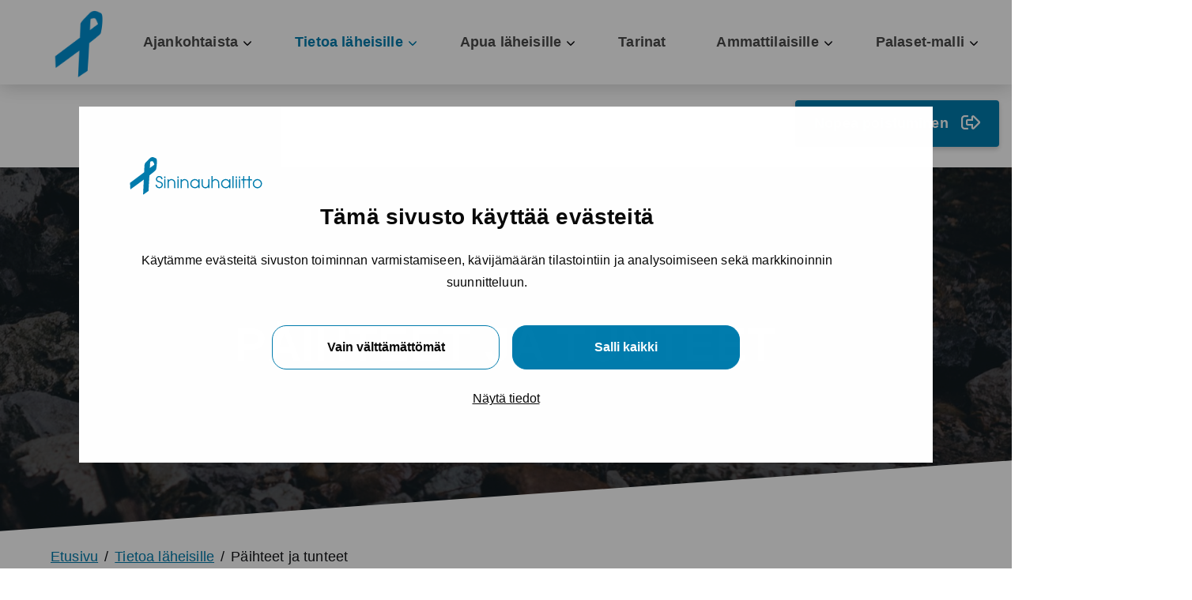

--- FILE ---
content_type: text/html; charset=UTF-8
request_url: https://www.kuivinjaloin.fi/tietoa-laheisille-2/paihteet-tunteet/
body_size: 11354
content:
<!doctype html>
<html class="no-js Page" lang=fi>
<head>
<meta charset=utf-8>
<meta http-equiv=x-ua-compatible content="ie=edge">
<meta name=viewport content="width=device-width, initial-scale=1.0">
<style type="text/css">:root{--cb-overlay-background:rgba(0,0,0,.4);--cb-text-color:#0a0a0a;--cb-button-background:#fff;--cb-button-color:#0a0a0a;--cb-accept-button-color:#fff;--cb-accept-button-background:#007cad;--cb-accept-button-active-color:#fff;--cb-accept-button-active-background:#006a94;--cb-button-active-color:#fff;--cb-button-active-background:#006a94;--cb-preference-accent-color:#007cad;--cb-preferences-disabled-background:#bdbdbd;--cb-preferences-disabled-circle-color:#8c8c8c;--cb-button-border:.0625rem solid #007cad;--cb-button-border-radius:1.125rem}</style>
<script type="text/javascript" data-cookieconsent=ignore>
window.dataLayer = window.dataLayer || [];
    function gtag() {
        dataLayer.push(arguments);
    }
    gtag('consent', 'default', {
        ad_personalization: 'denied',
        ad_storage: 'denied',
        ad_user_data: 'denied',
        analytics_storage: 'denied',
        functionality_storage: 'denied',
        personalization_storage: 'denied',
        security_storage: 'granted',
        wait_for_update: 3000,
    });
    gtag('set', 'ads_data_redaction', true);
    gtag('set', 'url_passthrough', false);
</script>
<script type="text/javascript" id=Cookiebot src="https://consent.cookiebot.com/uc.js" data-cbid=e167df4f-10a7-450d-acef-1fef71eb07b5 data-blockingmode=auto></script>
<script data-cookieconsent=ignore>(function(w,d,s,l,i){w[l]=w[l]||[];w[l].push({'gtm.start':
new Date().getTime(),event:'gtm.js'});var f=d.getElementsByTagName(s)[0],
j=d.createElement(s),dl=l!='dataLayer'?'&l='+l:'';j.async=true;j.src=
'https://www.googletagmanager.com/gtm.js?id='+i+dl;f.parentNode.insertBefore(j,f);
})(window,document,'script','dataLayer','GTM-KWRNWLD3');</script>
<title>Päihteet ja tunteet | Kuivin jaloin</title>
<meta name=description content="Päihteiden ongelmallista käyttöä pidetään tunne-elämän sairautena. Päihderiippuvaisen ihmisen onkin usein vaikea tunnistaa ja kohdata omia tunteitaan."/>
<meta property=og:image content="https://storage.googleapis.com/sininauhaliitto-production/2021/11/11235539-cropped-973b6001-7bf7755a-cropped-261d0c95-favicon.png"/>
<meta property=og:image:width content=512 />
<meta property=og:image:height content=512 />
<meta property=og:locale content=fi_FI />
<meta property=og:type content=website />
<meta property=og:title content="Päihteet ja tunteet | Kuivin jaloin"/>
<meta property=og:description content="Päihteiden ongelmallista käyttöä pidetään tunne-elämän sairautena. Päihderiippuvaisen ihmisen onkin usein vaikea tunnistaa ja kohdata omia tunteitaan."/>
<meta property=og:url content="https://www.kuivinjaloin.fi/tietoa-laheisille-2/paihteet-tunteet/"/>
<meta property=og:site_name content="Kuivin jaloin"/>
<meta name=twitter:card content=summary_large_image />
<meta name=twitter:title content="Päihteet ja tunteet | Kuivin jaloin"/>
<meta name=twitter:description content="Päihteiden ongelmallista käyttöä pidetään tunne-elämän sairautena. Päihderiippuvaisen ihmisen onkin usein vaikea tunnistaa ja kohdata omia tunteitaan."/>
<meta name=twitter:image content="https://storage.googleapis.com/sininauhaliitto-production/2021/11/11235539-cropped-973b6001-7bf7755a-cropped-261d0c95-favicon.png"/>
<link rel=canonical href="https://www.kuivinjaloin.fi/tietoa-laheisille-2/paihteet-tunteet/"/>
<script type="application/ld+json">{"@context":"https://schema.org","@type":"BreadcrumbList","itemListElement":[{"@type":"ListItem","position":1,"item":{"@id":"https://www.kuivinjaloin.fi/","name":"Kuivin jaloin"}},{"@type":"ListItem","position":2,"item":{"@id":"https://www.kuivinjaloin.fi/tietoa-laheisille-2/","name":"Tietoa l\u00e4heisille"}},{"@type":"ListItem","position":3,"item":{"@id":"https://www.kuivinjaloin.fi/tietoa-laheisille-2/paihteet-tunteet/","name":"P\u00e4ihteet ja tunteet"}}]}</script>
<link rel=dns-prefetch href='//www.sininauhaliitto.fi'/>
<link rel=dns-prefetch href='//pro.fontawesome.com'/>
<style id=wp-img-auto-sizes-contain-inline-css type='text/css'>img:is([sizes=auto i],[sizes^="auto," i]){contain-intrinsic-size:3000px 1500px}</style>
<style id=classic-theme-styles-inline-css type='text/css'>.wp-block-button__link{color:#fff;background-color:#32373c;border-radius:9999px;box-shadow:none;text-decoration:none;padding:calc(.667em + 2px) calc(1.333em + 2px);font-size:1.125em}.wp-block-file__button{background:#32373c;color:#fff;text-decoration:none}</style>
<link rel=stylesheet id=theme-css-css href='https://www.sininauhaliitto.fi/app/themes/sininauha-hanke/assets/dist/main.css?ver=1767939289' type='text/css' media=all />
<link rel=stylesheet id=fontawesome-css href='https://pro.fontawesome.com/releases/v5.13.0/css/all.css?ver=6.9' type='text/css' media=''/>
<link rel=stylesheet id=gg_terms_public_css-css href='https://www.sininauhaliitto.fi/app/plugins/wp-geniem-gdpr-forms/assets/dist/public.css?ver=0.09237000%201769484955' type='text/css' media=all />
<script type="text/javascript" src="https://www.kuivinjaloin.fi/wp-includes/js/jquery/jquery.min.js?ver=3.7.1" id=jquery-core-js></script>
<script type="text/javascript" id=dustpress-js-extra>
/* <![CDATA[ */
var dustpressjs_endpoint = [""];
//# sourceURL=dustpress-js-extra
/* ]]> */
</script>
<script type="text/javascript" src="https://www.sininauhaliitto.fi/app/plugins/dustpress-js/js/dustpress-min.js?ver=2.3.3" id=dustpress-js></script>
<script type="text/javascript" id=gg_terms_public_js-js-extra>
/* <![CDATA[ */
var gg_frontend_data = {"s":{"open-modal":"Avaa modaali","close-modal":"Sulje"}};
//# sourceURL=gg_terms_public_js-js-extra
/* ]]> */
</script>
<script type="text/javascript" src="https://www.sininauhaliitto.fi/app/plugins/wp-geniem-gdpr-forms/assets/dist/public.js?ver=0.09237000%201769484955" id=gg_terms_public_js-js></script>
<link rel=icon href="https://storage.googleapis.com/sininauhaliitto-production/2021/11/11235539-cropped-973b6001-7bf7755a-cropped-261d0c95-favicon.png" sizes=32x32 />
<link rel=icon href="https://storage.googleapis.com/sininauhaliitto-production/2021/11/11235539-cropped-973b6001-7bf7755a-cropped-261d0c95-favicon.png" sizes=192x192 />
<link rel=apple-touch-icon href="https://storage.googleapis.com/sininauhaliitto-production/2021/11/11235539-cropped-973b6001-7bf7755a-cropped-261d0c95-favicon.png"/>
<meta name=msapplication-TileImage content="https://storage.googleapis.com/sininauhaliitto-production/2021/11/11235539-cropped-973b6001-7bf7755a-cropped-261d0c95-favicon.png"/>
</head>
<body class="wp-singular page-template-default page page-id-60 page-child parent-pageid-340 wp-embed-responsive wp-theme-sininauha-hanke">
<a href="#main-content" class=u-skip-to-content>Siirry pääsisältöön</a>
<div class="quick-exit quick-exit--mobile">
<a href="https://www.google.fi/" class=quick-exit__button>
<div class=quick-exit__button-text>
Nopea poistuminen
</div>
<div class=quick-exit__button-icon>
<i class="far fa-sign-out-alt fa-lg"></i>
</div>
</a>
</div>
<header class="site-header site-header--has-quick-exit" id=js-site-header>
<nav class="navbar bulmally-navbar" role=navigation aria-label="Päänavigaatio">
<div class=container>
<div class=navbar-brand>
<a href="https://www.kuivinjaloin.fi" class="navbar-item site-logo" rel=home>
<img width=320 height=443 src="https://storage.googleapis.com/sininauhaliitto-production/2021/10/9a5a93ab-sinl_nauha_sin_rgb-320x443.png" class="attachment-medium size-medium wp-stateless-item" alt="Sininauhaliiton nauha" decoding=async loading=lazy srcset="https://storage.googleapis.com/sininauhaliitto-production/2021/10/9a5a93ab-sinl_nauha_sin_rgb-320x443.png 320w, https://storage.googleapis.com/sininauhaliitto-production/2021/10/9a5a93ab-sinl_nauha_sin_rgb-94x130.png 94w, https://storage.googleapis.com/sininauhaliitto-production/2021/10/9a5a93ab-sinl_nauha_sin_rgb-768x1063.png 768w, https://storage.googleapis.com/sininauhaliitto-production/2021/10/9a5a93ab-sinl_nauha_sin_rgb-1024x1417.png 1024w, https://storage.googleapis.com/sininauhaliitto-production/2021/10/9a5a93ab-sinl_nauha_sin_rgb-1600x2214.png 1600w, https://storage.googleapis.com/sininauhaliitto-production/2021/10/9a5a93ab-sinl_nauha_sin_rgb-1920x2657.png 1920w" sizes="auto, (max-width: 320px) 100vw, 320px" data-image-size=medium data-stateless-media-bucket=sininauhaliitto-production data-stateless-media-name="2021/10/9a5a93ab-sinl_nauha_sin_rgb.png"/>
</a>
<a href="#" role=button class=navbar-burger id=js-navbar-burger aria-label=Valikko aria-expanded=false>
<span aria-hidden=true></span>
<span aria-hidden=true></span>
<span aria-hidden=true></span>
</a>
</div>
<div class=navbar-menu id=js-navbar-menu>
<div class=navbar-end>
<ul class="menu-depth-1 main-menu">
<li class="navbar-item has-dropdown is-hoverable">
<div class="menu-item-lvl-1 is-flex-touch  navbar-dropdown-control menu-item-has-children menu-item menu-item-12" id=menu_item_12>
<a class="navbar-link menu-link menu-link-lvl-1" href="https://www.kuivinjaloin.fi/ajakohtaista/" target=_blank aria-haspopup=true>
Ajankohtaista
</a>
<button class="dropdown-toggler js-dropdown-toggler icon is-hidden-desktop" aria-expanded=false aria-controls=js-navbar-dropdown-0>
<span class=is-sr-only></span>
<i class="dropdown-toggler__icon fas fa-chevron-down fa-xs" aria-hidden=true></i>
</button>
</div>
<ul class="navbar-dropdown is-hidden-touch sub-menu menu-depth-2 is-boxed" id=js-navbar-dropdown-0>
<li class=navbar-item>
<div class="menu-item-lvl-2 is-flex-touch  menu-item menu-item-878" id=menu_item_878>
<a class="navbar-link is-arrowless menu-link menu-link-lvl-2" href="https://www.kuivinjaloin.fi/ajakohtaista/tapahtumat/" target=_blank>
Tulevat tapahtumat
</a>
</div>
</li>
<li class=navbar-item>
<div class="menu-item-lvl-2 is-flex-touch  menu-item menu-item-934" id=menu_item_934>
<a class="navbar-link is-arrowless menu-link menu-link-lvl-2" href="https://www.kuivinjaloin.fi/ajakohtaista/luentotallenteet/">
Luentotallenteet
</a>
</div>
</li>
<li class=navbar-item>
<div class="menu-item-lvl-2 is-flex-touch  menu-item menu-item-2147" id=menu_item_2147>
<a class="navbar-link is-arrowless menu-link menu-link-lvl-2" href="https://www.kuivinjaloin.fi/ajakohtaista/menneet-tapahtumat/">
Menneet tapahtumat
</a>
</div>
</li>
</ul>
</li>
<li class="navbar-item has-dropdown is-hoverable">
<div class="menu-item-lvl-1 is-flex-touch  navbar-dropdown-control menu-item-has-children current-menu-parent current-menu-parent menu-item menu-item-340" id=menu_item_340>
<a class="navbar-link menu-link menu-link-lvl-1" href="https://www.kuivinjaloin.fi/tietoa-laheisille-2/" aria-haspopup=true>
Tietoa läheisille
</a>
<button class="dropdown-toggler js-dropdown-toggler icon is-hidden-desktop" aria-expanded=false aria-controls=js-navbar-dropdown-2>
<span class=is-sr-only></span>
<i class="dropdown-toggler__icon fas fa-chevron-down fa-xs" aria-hidden=true></i>
</button>
</div>
<ul class="navbar-dropdown is-hidden-touch sub-menu menu-depth-2 is-boxed" id=js-navbar-dropdown-2>
<li class=navbar-item>
<div class="menu-item-lvl-2 is-flex-touch  menu-item menu-item-18" id=menu_item_18>
<a class="navbar-link is-arrowless menu-link menu-link-lvl-2" href="https://www.kuivinjaloin.fi/tietoa-laheisille-2/kuka-on-laheinen/">
Kuka on läheinen?
</a>
</div>
</li>
<li class=navbar-item>
<div class="menu-item-lvl-2 is-flex-touch  menu-item menu-item-50" id=menu_item_50>
<a class="navbar-link is-arrowless menu-link menu-link-lvl-2" href="https://www.kuivinjaloin.fi/tietoa-laheisille-2/laheisen-hyvinvointi/">
Läheisen hyvinvointi
</a>
</div>
</li>
<li class=navbar-item>
<div class="menu-item-lvl-2 is-flex-touch  menu-item menu-item-54" id=menu_item_54>
<a class="navbar-link is-arrowless menu-link menu-link-lvl-2" href="https://www.kuivinjaloin.fi/tietoa-laheisille-2/ongelmallinen-paihteidenkaytto/">
Ongelmallinen päihteidenkäyttö
</a>
</div>
</li>
<li class=navbar-item>
<div class="menu-item-lvl-2 is-flex-touch  menu-item menu-item-56" id=menu_item_56>
<a class="navbar-link is-arrowless menu-link menu-link-lvl-2" href="https://www.kuivinjaloin.fi/tietoa-laheisille-2/paihteet-ja-vuorovaikutus/">
Päihteet ja vuorovaikutus
</a>
</div>
</li>
<li class=navbar-item>
<div class="menu-item-lvl-2 is-flex-touch  menu-item menu-item-58" id=menu_item_58>
<a class="navbar-link is-arrowless menu-link menu-link-lvl-2" href="https://www.kuivinjaloin.fi/tietoa-laheisille-2/laheisen-tunteet/">
Läheisen tunteet
</a>
</div>
</li>
<li class=navbar-item>
<div class="menu-item-lvl-2 is-flex-touch  current-menu-item menu-item menu-item-60" id=menu_item_60>
<a class="navbar-link is-arrowless menu-link menu-link-lvl-2" href="https://www.kuivinjaloin.fi/tietoa-laheisille-2/paihteet-tunteet/">
Päihteet ja tunteet
</a>
</div>
</li>
<li class=navbar-item>
<div class="menu-item-lvl-2 is-flex-touch  menu-item menu-item-62" id=menu_item_62>
<a class="navbar-link is-arrowless menu-link menu-link-lvl-2" href="https://www.kuivinjaloin.fi/tietoa-laheisille-2/laheisen-turvallisuus/">
Läheisen turvallisuus
</a>
</div>
</li>
<li class=navbar-item>
<div class="menu-item-lvl-2 is-flex-touch  menu-item menu-item-64" id=menu_item_64>
<a class="navbar-link is-arrowless menu-link menu-link-lvl-2" href="https://www.kuivinjaloin.fi/tietoa-laheisille-2/ero/">
Ero
</a>
</div>
</li>
<li class=navbar-item>
<div class="menu-item-lvl-2 is-flex-touch  menu-item menu-item-66" id=menu_item_66>
<a class="navbar-link is-arrowless menu-link menu-link-lvl-2" href="https://www.kuivinjaloin.fi/tietoa-laheisille-2/menetys-ja-suru/">
Menetykset
</a>
</div>
</li>
</ul>
</li>
<li class="navbar-item has-dropdown is-hoverable">
<div class="menu-item-lvl-1 is-flex-touch  navbar-dropdown-control menu-item-has-children menu-item menu-item-20" id=menu_item_20>
<a class="navbar-link menu-link menu-link-lvl-1" href="https://www.kuivinjaloin.fi/apua-laheisille/" aria-haspopup=true>
Apua läheisille
</a>
<button class="dropdown-toggler js-dropdown-toggler icon is-hidden-desktop" aria-expanded=false aria-controls=js-navbar-dropdown-3>
<span class=is-sr-only></span>
<i class="dropdown-toggler__icon fas fa-chevron-down fa-xs" aria-hidden=true></i>
</button>
</div>
<ul class="navbar-dropdown is-hidden-touch sub-menu menu-depth-2 is-boxed" id=js-navbar-dropdown-3>
<li class=navbar-item>
<div class="menu-item-lvl-2 is-flex-touch  menu-item menu-item-76" id=menu_item_76>
<a class="navbar-link is-arrowless menu-link menu-link-lvl-2" href="https://www.kuivinjaloin.fi/apua-laheisille/ryhmat/">
Ryhmät
</a>
</div>
</li>
<li class=navbar-item>
<div class="menu-item-lvl-2 is-flex-touch  menu-item menu-item-78" id=menu_item_78>
<a class="navbar-link is-arrowless menu-link menu-link-lvl-2" href="https://www.kuivinjaloin.fi/apua-laheisille/mista-apua/">
Mistä apua?
</a>
</div>
</li>
<li class=navbar-item>
<div class="menu-item-lvl-2 is-flex-touch  menu-item menu-item-80" id=menu_item_80>
<a class="navbar-link is-arrowless menu-link menu-link-lvl-2" href="https://www.kuivinjaloin.fi/apua-laheisille/hyvinvoinnin-vahvistaminen/">
Hyvinvoinnin vahvistaminen
</a>
</div>
</li>
<li class=navbar-item>
<div class="menu-item-lvl-2 is-flex-touch  menu-item menu-item-1037" id=menu_item_1037>
<a class="navbar-link is-arrowless menu-link menu-link-lvl-2" href="https://www.kuivinjaloin.fi/apua-laheisille/podcastit/">
Podcastit
</a>
</div>
</li>
<li class=navbar-item>
<div class="menu-item-lvl-2 is-flex-touch  menu-item menu-item-428" id=menu_item_428>
<a class="navbar-link is-arrowless menu-link menu-link-lvl-2" href="https://www.kuivinjaloin.fi/apua-laheisille/videot/">
Videot
</a>
</div>
</li>
<li class=navbar-item>
<div class="menu-item-lvl-2 is-flex-touch  menu-item menu-item-905" id=menu_item_905>
<a class="navbar-link is-arrowless menu-link menu-link-lvl-2" href="https://www.kuivinjaloin.fi/apua-laheisille/laheistenpaiva/">
Läheistenpäivä 2025 – Omat rajat
</a>
</div>
</li>
</ul>
</li>
<li class=navbar-item>
<div class="menu-item-lvl-1 is-flex-touch  menu-item menu-item-22" id=menu_item_22>
<a class="navbar-link is-arrowless menu-link menu-link-lvl-1" href="https://www.kuivinjaloin.fi/tarinat/">
Tarinat
</a>
</div>
</li>
<li class="navbar-item has-dropdown is-hoverable">
<div class="menu-item-lvl-1 is-flex-touch  navbar-dropdown-control menu-item-has-children menu-item menu-item-24" id=menu_item_24>
<a class="navbar-link menu-link menu-link-lvl-1" href="https://www.kuivinjaloin.fi/ammattilaisille/" aria-haspopup=true>
Ammattilaisille
</a>
<button class="dropdown-toggler js-dropdown-toggler icon is-hidden-desktop" aria-expanded=false aria-controls=js-navbar-dropdown-5>
<span class=is-sr-only></span>
<i class="dropdown-toggler__icon fas fa-chevron-down fa-xs" aria-hidden=true></i>
</button>
</div>
<ul class="navbar-dropdown is-hidden-touch sub-menu menu-depth-2 is-boxed" id=js-navbar-dropdown-5>
<li class=navbar-item>
<div class="menu-item-lvl-2 is-flex-touch  menu-item menu-item-367" id=menu_item_367>
<a class="navbar-link is-arrowless menu-link menu-link-lvl-2" href="https://www.kuivinjaloin.fi/ammattilaisille/paihderiippuvuus-ja-laheiset/">
Päihderiippuvuus ja läheiset
</a>
</div>
</li>
<li class=navbar-item>
<div class="menu-item-lvl-2 is-flex-touch  menu-item menu-item-369" id=menu_item_369>
<a class="navbar-link is-arrowless menu-link menu-link-lvl-2" href="https://www.kuivinjaloin.fi/ammattilaisille/laheisen-kohtaaminen/">
Läheisen kohtaaminen
</a>
</div>
</li>
<li class=navbar-item>
<div class="menu-item-lvl-2 is-flex-touch  menu-item menu-item-372" id=menu_item_372>
<a class="navbar-link is-arrowless menu-link menu-link-lvl-2" href="https://www.kuivinjaloin.fi/ammattilaisille/puheeksiotto/">
Puheeksiotto
</a>
</div>
</li>
<li class=navbar-item>
<div class="menu-item-lvl-2 is-flex-touch  menu-item menu-item-374" id=menu_item_374>
<a class="navbar-link is-arrowless menu-link menu-link-lvl-2" href="https://www.kuivinjaloin.fi/ammattilaisille/riippuvuuden-vaikutus/">
Päihderiippuvuuden vaikutus
</a>
</div>
</li>
<li class=navbar-item>
<div class="menu-item-lvl-2 is-flex-touch  menu-item menu-item-2091" id=menu_item_2091>
<a class="navbar-link is-arrowless menu-link menu-link-lvl-2" href="https://www.kuivinjaloin.fi/ammattilaisille/paihteiden-erottamat-ohjaajan-opas/">
Päihteiden erottamat -ohjaajan opas
</a>
</div>
</li>
<li class=navbar-item>
<div class="menu-item-lvl-2 is-flex-touch  menu-item menu-item-1376" id=menu_item_1376>
<a class="navbar-link is-arrowless menu-link menu-link-lvl-2" href="https://www.kuivinjaloin.fi/ammattilaisille/verkostoyhteistyo/">
Verkostoyhteistyö
</a>
</div>
</li>
</ul>
</li>
<li class="navbar-item has-dropdown is-hoverable">
<div class="menu-item-lvl-1 is-flex-touch  navbar-dropdown-control menu-item-has-children menu-item menu-item-1649" id=menu_item_1649>
<a class="navbar-link menu-link menu-link-lvl-1" href="https://www.kuivinjaloin.fi/palaset-malli/" aria-haspopup=true>
Palaset-malli
</a>
<button class="dropdown-toggler js-dropdown-toggler icon is-hidden-desktop" aria-expanded=false aria-controls=js-navbar-dropdown-6>
<span class=is-sr-only></span>
<i class="dropdown-toggler__icon fas fa-chevron-down fa-xs" aria-hidden=true></i>
</button>
</div>
<ul class="navbar-dropdown is-hidden-touch sub-menu menu-depth-2 is-boxed" id=js-navbar-dropdown-6>
<li class=navbar-item>
<div class="menu-item-lvl-2 is-flex-touch  menu-item menu-item-1627" id=menu_item_1627>
<a class="navbar-link is-arrowless menu-link menu-link-lvl-2" href="https://www.kuivinjaloin.fi/osat-ja-teemat/">
Osat ja teemat
</a>
</div>
</li>
<li class=navbar-item>
<div class="menu-item-lvl-2 is-flex-touch  menu-item menu-item-1629" id=menu_item_1629>
<a class="navbar-link is-arrowless menu-link menu-link-lvl-2" href="https://www.kuivinjaloin.fi/itseapuopas-ja-omahoito-ohjelma/">
Itseapuopas ja omahoito-ohjelma
</a>
</div>
</li>
<li class=navbar-item>
<div class="menu-item-lvl-2 is-flex-touch  menu-item menu-item-1631" id=menu_item_1631>
<a class="navbar-link is-arrowless menu-link menu-link-lvl-2" href="https://www.kuivinjaloin.fi/verkkokurssi-ja-koulutus/">
Verkkokurssi ja koulutus
</a>
</div>
</li>
<li class=navbar-item>
<div class="menu-item-lvl-2 is-flex-touch  menu-item menu-item-1634" id=menu_item_1634>
<a class="navbar-link is-arrowless menu-link menu-link-lvl-2" href="https://www.kuivinjaloin.fi/osaajaverkosto/">
Osaajaverkosto
</a>
</div>
</li>
</ul>
</li>
<li class="navbar-item has-dropdown is-hoverable">
<div class="menu-item-lvl-1 is-flex-touch  navbar-dropdown-control menu-item-has-children menu-item menu-item-36" id=menu_item_36>
<a class="navbar-link menu-link menu-link-lvl-1" href="https://www.kuivinjaloin.fi/yhteystiedot/" aria-haspopup=true>
Yhteystiedot
</a>
<button class="dropdown-toggler js-dropdown-toggler icon is-hidden-desktop" aria-expanded=false aria-controls=js-navbar-dropdown-7>
<span class=is-sr-only></span>
<i class="dropdown-toggler__icon fas fa-chevron-down fa-xs" aria-hidden=true></i>
</button>
</div>
<ul class="navbar-dropdown is-hidden-touch sub-menu menu-depth-2 is-boxed" id=js-navbar-dropdown-7>
<li class=navbar-item>
<div class="menu-item-lvl-2 is-flex-touch  menu-item menu-item-1794" id=menu_item_1794>
<a class="navbar-link is-arrowless menu-link menu-link-lvl-2" href="https://www.kuivinjaloin.fi/evasteseloste/">
Evästeseloste
</a>
</div>
</li>
<li class=navbar-item>
<div class="menu-item-lvl-2 is-flex-touch  menu-item menu-item-1824" id=menu_item_1824>
<a class="navbar-link is-arrowless menu-link menu-link-lvl-2" href="https://www.kuivinjaloin.fi/saavutettavuusseloste/">
Saavutettavuusseloste
</a>
</div>
</li>
</ul>
</li>
</ul>
</div>
</div>
</div>
</nav>
<div class=quick-exit>
<a href="https://www.google.fi/" class=quick-exit__button>
<div class=quick-exit__button-text>
Nopea poistuminen
</div>
<div class=quick-exit__button-icon>
<i class="far fa-sign-out-alt fa-lg"></i>
</div>
</a>
</div>
</header>
<div class=site-wrapper>
<main id=main-content class=main-content>
<article class=article>
<header class=article-header>
<div class="article-header__hero objectfit-image-wrapper">
<div class="article-header__image objectfit-image-container js-object-fit-container">
<img width=1920 height=800 src="https://storage.googleapis.com/sininauhaliitto-production/2021/10/cf11e0f9-paihderiippuvaisen-tunteet-hero-1920x800.jpg" class="objectfit-image--top wp-stateless-item" alt="paljaat jalat rantakivikossa" decoding=async loading=lazy srcset="https://storage.googleapis.com/sininauhaliitto-production/2021/10/cf11e0f9-paihderiippuvaisen-tunteet-hero.jpg 1920w, https://storage.googleapis.com/sininauhaliitto-production/2021/10/cf11e0f9-paihderiippuvaisen-tunteet-hero-94x39.jpg 94w, https://storage.googleapis.com/sininauhaliitto-production/2021/10/cf11e0f9-paihderiippuvaisen-tunteet-hero-320x133.jpg 320w, https://storage.googleapis.com/sininauhaliitto-production/2021/10/cf11e0f9-paihderiippuvaisen-tunteet-hero-768x320.jpg 768w, https://storage.googleapis.com/sininauhaliitto-production/2021/10/cf11e0f9-paihderiippuvaisen-tunteet-hero-1024x427.jpg 1024w, https://storage.googleapis.com/sininauhaliitto-production/2021/10/cf11e0f9-paihderiippuvaisen-tunteet-hero-1600x667.jpg 1600w" sizes="auto, (max-width: 1920px) 100vw, 1920px" data-image-size=fullhd data-stateless-media-bucket=sininauhaliitto-production data-stateless-media-name="2021/10/cf11e0f9-paihderiippuvaisen-tunteet-hero.jpg"/>
</div>
<div class="article-header__content-wrapper has-text-centered">
<div class="article-header__content is-relative">
<h1 class="article-header__title is-uppercase">Päihteet ja tunteet</h1>
</div>
</div>
</div>
</header>
<section class=main-section>
<div class=container>
<section class=article-content>
<div class="columns is-centered is-multiline">
<div class="column is-8 is-full-desktop">
<nav class=breadcrumb aria-label=Murupolku>
<ul class=breadcrumb-list>
<li class=breadcrumb-list__item><a href="https://www.kuivinjaloin.fi">Etusivu</a></li>
<li class=breadcrumb-list__item><a href="https://www.kuivinjaloin.fi/tietoa-laheisille-2/">Tietoa läheisille</a></li>
<li class="breadcrumb-list__item is-active"><span aria-current=page>Päihteet ja tunteet</span></li>
</ul>
</nav>
</div>
<div class="column is-3-desktop is-hidden-touch article-content__sidebar">
<nav class=sub-nav aria-label=Alavalikko>
<ul class=sub-nav__menu>
<li class="sub-nav-item ">
<div class="sub-nav-item__wrapper is-flex">
<a class="sub-nav-item__link is-flex align-items-center" href="https://www.kuivinjaloin.fi/tietoa-laheisille-2/kuka-on-laheinen/">Kuka on läheinen?</a>
</div>
</li>
<li class="sub-nav-item ">
<div class="sub-nav-item__wrapper is-flex">
<a class="sub-nav-item__link is-flex align-items-center" href="https://www.kuivinjaloin.fi/tietoa-laheisille-2/laheisen-hyvinvointi/">Läheisen hyvinvointi</a>
</div>
</li>
<li class="sub-nav-item ">
<div class="sub-nav-item__wrapper is-flex">
<a class="sub-nav-item__link is-flex align-items-center" href="https://www.kuivinjaloin.fi/tietoa-laheisille-2/ongelmallinen-paihteidenkaytto/">Ongelmallinen päihteidenkäyttö</a>
</div>
</li>
<li class="sub-nav-item ">
<div class="sub-nav-item__wrapper is-flex">
<a class="sub-nav-item__link is-flex align-items-center" href="https://www.kuivinjaloin.fi/tietoa-laheisille-2/laheisen-tunteet/">Läheisen tunteet</a>
</div>
</li>
<li class="sub-nav-item ">
<div class="sub-nav-item__wrapper is-flex current-menu-item">
<a class="sub-nav-item__link is-flex align-items-center" href="https://www.kuivinjaloin.fi/tietoa-laheisille-2/paihteet-tunteet/">Päihteet ja tunteet</a>
</div>
</li>
<li class="sub-nav-item ">
<div class="sub-nav-item__wrapper is-flex">
<a class="sub-nav-item__link is-flex align-items-center" href="https://www.kuivinjaloin.fi/tietoa-laheisille-2/paihteet-ja-vuorovaikutus/">Päihteet ja vuorovaikutus</a>
</div>
</li>
<li class="sub-nav-item ">
<div class="sub-nav-item__wrapper is-flex">
<a class="sub-nav-item__link is-flex align-items-center" href="https://www.kuivinjaloin.fi/tietoa-laheisille-2/laheisen-turvallisuus/">Läheisen turvallisuus</a>
</div>
</li>
<li class="sub-nav-item ">
<div class="sub-nav-item__wrapper is-flex">
<a class="sub-nav-item__link is-flex align-items-center" href="https://www.kuivinjaloin.fi/tietoa-laheisille-2/ero/">Ero</a>
</div>
</li>
<li class="sub-nav-item ">
<div class="sub-nav-item__wrapper is-flex">
<a class="sub-nav-item__link is-flex align-items-center" href="https://www.kuivinjaloin.fi/tietoa-laheisille-2/menetys-ja-suru/">Menetys ja suru</a>
</div>
</li>
</ul>
</nav>
</div>
<div class="column is-8 is-7-desktop article-content__main content">
<p><strong>Päihteiden ongelmallista käyttöä pidetään tunne-elämän sairautena. Päihderiippuvaisen ihmisen onkin usein vaikea tunnistaa ja kohdata omia tunteitaan. Tunteiden kohtaamisen sijaan päihderiippuvainen ihminen hakee apua kemiallisista aineista, joilla hän voi tukahduttaa tai nostattaa tunteita tarpeen mukaan.</strong></p>
<blockquote><p><strong><em>”Kiltistä ja ystävällisestä, toiset huomioon ottavasta pojastamme tulee huumeissa itsekeskeinen ja omahyväinen ääliö. On ollut vaikeaa hyväksyä sitä, kuinka upeasta pojasta voi kuoriutua hirviö.”</em></strong></p></blockquote>
<p>Päihderiippuvuus ei johdu ihmisen heikkoluonteisuudesta tai siitä, että tämä on huonosti kasvatettu, vaan koska päihde on helppo ja nopea reitti hyvään oloon. Riippuvuus syntyy toiston kautta, kun rentoa oloa tai iloa haetaan toistuvasti päihteestä.</p>
<p>Riippuvuuden edetessä päihteeseen turvaudutaan kaikkien tunteiden kohdalla: iloisena, surullisena, tai muuten vain, varmuuden vuoksi. Päihteestä tulee ihmisen ensisijainen turva ja sillä pyritään muuttamaan ja hallitsemaan tunteita. Samalla muut, pitkällä tähtäimellä toimivammat keinot tunteiden käsittelyyn heikkenevät.</p>
<h2>Päihteestä tulee perustarve</h2>
<p>Meillä kaikilla on perustarpeita, jotka tulee tyydyttää, kuten nälkä, itsesuojeluvaisto tai rakkaasta ihmisestä, kuten lapsesta huolehtiminen. Päihderiippuvuudessa päihteestä, kuten alkoholista tai huumeesta, tulee riippuvaiselle perustarve. Päihteen saaminen on riippuvaiselle yhtä tärkeää kuin vaikkapa tarve syödä.</p>
<p>Kun päihdettä käytetään riittävän pitkään ja usein, tarpeesta saada päihdettä tulee ihmisen alkuperäisiä perustarpeita vahvempi. On yksilöllistä, missä ajassa tarve saada päihdettä ylittää muut perustarpeet.</p>
<h2>Päihderiippuvainen kärsii syyllisyydestä ja häpeästä</h2>
<p>Päihteiden ongelmallinen käyttö aiheuttaa paljon negatiivisia tunteita, vaikka päihteidenkäytöllä pyritään usein nimenomaan vaimentamaan ikäviä tunteita ja helpottamaan omaa oloa.</p>
<p>Päihteidenkäytöstä johtuva itsekontrollin puute ja typerä käytös saattavat hävettää riippuvaista. Ihminen kokee syyllisyyttä, koska tietää toimivansa väärin ja häpeää, koska kokee, ettei sovi ympäristöönsä.</p>
<p>Syyllisyyden ja häpeän vuoksi riippuvainen kokee tarpeelliseksi vähätellä omaa käytöstään. Ikäviä tunteita hän paikkaa uudella annoksella päihdettä.</p>
<p>Samat häpeän ja syyllisyyden tunteet tarttuvat myös läheiseen. Läheinen saattaakin selitellä ja piilotella päihteiden käytön negatiivisia seurauksia. Tilanne kärjistyy entisestään, jos ympäristö syyllistää, paheksuu tai tuomitsee päihteitä ongelmallisesti käyttävää ihmistä tai hänen läheisiään. Riippuvainen ihminen ja hänen läheisensä alkavat helposti eristäytyä muista sen sijaan, että he uskaltaisivat hakea apua.</p>
<h3>Häpeä synnyttää ylimielisyyttä</h3>
<p>Häpeästä seuraa tarve myös tilanteen vähättelylle, joka voi näkyä riippuvuuteen sairastuneen ihmisen ylimielisenä käytöksenä. Riippuvuuteen sairastunut ihminen saattaa vähätellä muiden tarjoamaa tai antamaa apua, sekä olla hyvin kiittämätön saamastaan avusta. Tämä voi hämmentää läheisiä.</p>
<p>Riippuvainen ihminen syyllistää helposti läheisiään omasta tilanteestaan. Tilanne nostaa läheisessä negatiivisia tunteita, ja toivetta riippuvuusongelman ratkeamisesta. Läheinen saattaakin etsiä ratkaisua esimerkiksi painostamalla tai syyttämällä riippuvaista. Hän voi myös yrittää saada päihteidenkäytön loppumaan vetoamalla riippuvaiseen tai kontrolloimalla häntä.</p>
<p>&nbsp;</p>
<p><strong>Lähteet:<br/>
</strong>Nokela, Matti (2020). Seireenien kutsu. Riippuvuudet ja niistä irtautuminen. Basam Books.</p>
<p>&nbsp;</p>
<section class="section google-maps">
</section>
</div>
<div class="column is-8 is-2-desktop article-content__share">
</div>
<div class="column is-8 is-hidden-desktop article-content__sidebar">
<nav class=sub-nav aria-label=Alavalikko>
<ul class=sub-nav__menu>
<li class="sub-nav-item ">
<div class="sub-nav-item__wrapper is-flex">
<a class="sub-nav-item__link is-flex align-items-center" href="https://www.kuivinjaloin.fi/tietoa-laheisille-2/kuka-on-laheinen/">Kuka on läheinen?</a>
</div>
</li>
<li class="sub-nav-item ">
<div class="sub-nav-item__wrapper is-flex">
<a class="sub-nav-item__link is-flex align-items-center" href="https://www.kuivinjaloin.fi/tietoa-laheisille-2/laheisen-hyvinvointi/">Läheisen hyvinvointi</a>
</div>
</li>
<li class="sub-nav-item ">
<div class="sub-nav-item__wrapper is-flex">
<a class="sub-nav-item__link is-flex align-items-center" href="https://www.kuivinjaloin.fi/tietoa-laheisille-2/ongelmallinen-paihteidenkaytto/">Ongelmallinen päihteidenkäyttö</a>
</div>
</li>
<li class="sub-nav-item ">
<div class="sub-nav-item__wrapper is-flex">
<a class="sub-nav-item__link is-flex align-items-center" href="https://www.kuivinjaloin.fi/tietoa-laheisille-2/laheisen-tunteet/">Läheisen tunteet</a>
</div>
</li>
<li class="sub-nav-item ">
<div class="sub-nav-item__wrapper is-flex current-menu-item">
<a class="sub-nav-item__link is-flex align-items-center" href="https://www.kuivinjaloin.fi/tietoa-laheisille-2/paihteet-tunteet/">Päihteet ja tunteet</a>
</div>
</li>
<li class="sub-nav-item ">
<div class="sub-nav-item__wrapper is-flex">
<a class="sub-nav-item__link is-flex align-items-center" href="https://www.kuivinjaloin.fi/tietoa-laheisille-2/paihteet-ja-vuorovaikutus/">Päihteet ja vuorovaikutus</a>
</div>
</li>
<li class="sub-nav-item ">
<div class="sub-nav-item__wrapper is-flex">
<a class="sub-nav-item__link is-flex align-items-center" href="https://www.kuivinjaloin.fi/tietoa-laheisille-2/laheisen-turvallisuus/">Läheisen turvallisuus</a>
</div>
</li>
<li class="sub-nav-item ">
<div class="sub-nav-item__wrapper is-flex">
<a class="sub-nav-item__link is-flex align-items-center" href="https://www.kuivinjaloin.fi/tietoa-laheisille-2/ero/">Ero</a>
</div>
</li>
<li class="sub-nav-item ">
<div class="sub-nav-item__wrapper is-flex">
<a class="sub-nav-item__link is-flex align-items-center" href="https://www.kuivinjaloin.fi/tietoa-laheisille-2/menetys-ja-suru/">Menetys ja suru</a>
</div>
</li>
</ul>
</nav>
</div>
</div>
</section>
</div>
</section>
</article>
</main>
<footer class="footer has-background-primary">
<div class=footer-top>
<div class=container>
<div class=footer-top__logo>
<a href="https://www.sininauhaliitto.fi">
<img src="https://www.sininauhaliitto.fi/app/themes/sininauha-hanke/assets/dist/sininauhaliitto-logo.png" alt=Sininauhaliitto width=126 height=42 />
</a>
</div>
</div>
</div>
<div class="footer-content has-text-centered has-text-white">
<div class=container>
<div class="footer-columns columns">
<div class="footer-column column is-one-quarter">
<div class=footer-column__icon>
<i class="fas fa-map-marker-alt" aria-hidden=true></i>
</div>
<div class="footer-column__title is-uppercase has-text-weight-bold">Yhteystiedot</div>
<div class=footer-column__content><p>Sininauhaliitto<br/>
Pasilanraitio 5, 2. krs, 00240 Helsinki</p>
</div>
</div>
<div class="footer-column column is-one-quarter">
<div class=footer-column__icon>
<i class="fas fa-image" aria-hidden=true></i>
</div>
<div class="footer-column__title is-uppercase has-text-weight-bold">Facebook ja IG Kuivin jaloin </div>
<div class=footer-column__content><p><a href="https://www.facebook.com/kuivinjaloinlaheistyo">Facebook</a></p>
<p><a href="https://www.instagram.com/kuivinjaloin_laheistyo/">Instagram</a></p>
</div>
</div>
</div>
<div class=footer-content__bottom>
<span>Sininauhaliitto &copy; 2026</span> |
<ul class="menu-depth-1 footer-menu">
<li class="footer-menu__item menu-item menu-item-814" id=menu_item_814>
<a href="https://www.sininauhaliitto.fi/yhteystiedot/tietosuojaseloste/">Tietosuojaseloste</a>
</li>
|
<li class="footer-menu__item menu-item menu-item-1824" id=menu_item_1824>
<a href="https://www.kuivinjaloin.fi/saavutettavuusseloste/">Saavutettavuusseloste</a>
</li>
|
<li class="footer-menu__item menu-item menu-item-1794" id=menu_item_1794>
<a href="https://www.kuivinjaloin.fi/evasteseloste/">Evästeseloste</a>
</li>
|
<li class="footer-menu__item menu-item menu-item-2248" id=menu_item_2248>
<a href="https://www.sininauhaliitto.fi/yhteystiedot/tietosuojaselosteet/">Testi</a>
</li>
</ul>
</div>
</div>
</div>
</footer>
</div>
<script type=speculationrules>
{"prefetch":[{"source":"document","where":{"and":[{"href_matches":"/*"},{"not":{"href_matches":["/wp-*.php","/wp-admin/*","/app/uploads/sites/23/*","/app/*","/app/plugins/*","/app/themes/sininauha-hanke/*","/*\\?(.+)"]}},{"not":{"selector_matches":"a[rel~=\"nofollow\"]"}},{"not":{"selector_matches":".no-prefetch, .no-prefetch a"}}]},"eagerness":"conservative"}]}
</script>
<svg style="display: none;" xmlns="http://www.w3.org/2000/svg" xmlns:xlink="http://www.w3.org/1999/xlink"><defs><symbol viewBox="0 0 27 32" id=icon-facebook><path d="M25.911 2.286c.839 0 1.518.679 1.518 1.518v24.393c0 .839-.679 1.518-1.518 1.518h-6.982V19.09h3.554l.536-4.143H18.93v-2.643c0-1.196.321-2 2.054-2l2.179-.018V6.59c-.375-.054-1.679-.161-3.179-.161-3.161 0-5.339 1.929-5.339 5.464v3.054h-3.571v4.143h3.571v10.625H1.52a1.517 1.517 0 01-1.518-1.518V3.804c0-.839.679-1.518 1.518-1.518h24.393z"/></symbol><symbol viewBox="0 0 27 32" id=icon-instagram><path d="M18.286 16c0-2.518-2.054-4.571-4.571-4.571S9.144 13.483 9.144 16s2.054 4.571 4.571 4.571 4.571-2.054 4.571-4.571zm2.464 0c0 3.893-3.143 7.036-7.036 7.036S6.678 19.893 6.678 16s3.143-7.036 7.036-7.036S20.75 12.107 20.75 16zm1.929-7.321c0 .911-.732 1.643-1.643 1.643s-1.643-.732-1.643-1.643.732-1.643 1.643-1.643 1.643.732 1.643 1.643zM13.714 4.75c-2 0-6.286-.161-8.089.554-.625.25-1.089.554-1.571 1.036s-.786.946-1.036 1.571C2.304 9.715 2.464 14 2.464 16s-.161 6.286.554 8.089c.25.625.554 1.089 1.036 1.571s.946.786 1.571 1.036c1.804.714 6.089.554 8.089.554s6.286.161 8.089-.554c.625-.25 1.089-.554 1.571-1.036s.786-.946 1.036-1.571c.714-1.804.554-6.089.554-8.089s.161-6.286-.554-8.089c-.25-.625-.554-1.089-1.036-1.571s-.946-.786-1.571-1.036c-1.804-.714-6.089-.554-8.089-.554zM27.429 16c0 1.893.018 3.768-.089 5.661-.107 2.196-.607 4.143-2.214 5.75s-3.554 2.107-5.75 2.214c-1.893.107-3.768.089-5.661.089s-3.768.018-5.661-.089c-2.196-.107-4.143-.607-5.75-2.214S.197 23.857.09 21.661C-.017 19.768.001 17.893.001 16s-.018-3.768.089-5.661c.107-2.196.607-4.143 2.214-5.75s3.554-2.107 5.75-2.214c1.893-.107 3.768-.089 5.661-.089s3.768-.018 5.661.089c2.196.107 4.143.607 5.75 2.214s2.107 3.554 2.214 5.75c.107 1.893.089 3.768.089 5.661z"/></symbol><symbol viewBox="0 0 27 32" id=icon-linkedin><path d="M6.232 11.161v17.696H.339V11.161h5.893zm.375-5.465C6.625 7.392 5.339 8.75 3.286 8.75H3.25C1.268 8.75 0 7.393 0 5.696c0-1.732 1.321-3.054 3.321-3.054 2.018 0 3.268 1.321 3.286 3.054zm20.822 13.018v10.143h-5.875v-9.464c0-2.375-.857-4-2.982-4-1.625 0-2.589 1.089-3.018 2.143-.143.393-.196.911-.196 1.446v9.875H9.483c.071-16.036 0-17.696 0-17.696h5.875v2.571h-.036c.768-1.214 2.161-2.982 5.339-2.982 3.875 0 6.768 2.536 6.768 7.964z"/></symbol><symbol viewBox="0 0 27 32" id=icon-refresh><path d="M26.982 18.857c0 .036 0 .089-.018.125-1.518 6.321-6.732 10.732-13.321 10.732-3.482 0-6.857-1.375-9.393-3.786l-2.304 2.304c-.214.214-.5.339-.804.339a1.151 1.151 0 01-1.143-1.143v-8c0-.625.518-1.143 1.143-1.143h8c.625 0 1.143.518 1.143 1.143 0 .304-.125.589-.339.804L7.5 22.678a9.129 9.129 0 006.214 2.464 9.116 9.116 0 007.786-4.357c.429-.696.643-1.375.946-2.089.089-.25.268-.411.536-.411h3.429c.321 0 .571.268.571.571zm.447-14.286v8c0 .625-.518 1.143-1.143 1.143h-8a1.151 1.151 0 01-1.143-1.143c0-.304.125-.589.339-.804l2.464-2.464a9.187 9.187 0 00-6.232-2.446 9.116 9.116 0 00-7.786 4.357c-.429.696-.643 1.375-.946 2.089-.089.25-.268.411-.536.411H.892a.575.575 0 01-.571-.571v-.125C1.857 6.679 7.125 2.286 13.714 2.286c3.5 0 6.911 1.393 9.446 3.786l2.321-2.304c.214-.214.5-.339.804-.339.625 0 1.143.518 1.143 1.143z"/></symbol><symbol viewBox="0 0 25 32" id=icon-rss><path d="M6.857 24a3.43 3.43 0 01-6.858 0 3.43 3.43 0 016.858 0zM16 26.196c.018.321-.089.625-.304.857-.214.25-.518.375-.839.375h-2.411a1.128 1.128 0 01-1.125-1.036A11.427 11.427 0 001.035 16.106a1.129 1.129 0 01-1.036-1.125V12.57c0-.321.125-.625.375-.839.196-.196.482-.304.768-.304h.089a16.035 16.035 0 0110.089 4.679 16.042 16.042 0 014.679 10.089zm9.143.036c.018.304-.089.607-.321.839-.214.232-.5.357-.821.357h-2.554a1.138 1.138 0 01-1.143-1.071c-.589-10.375-8.857-18.643-19.232-19.25A1.134 1.134 0 01.001 5.982V3.428c0-.321.125-.607.357-.821.214-.214.5-.321.786-.321h.054a25.14 25.14 0 0116.554 7.393 25.149 25.149 0 017.393 16.554z"/></symbol><symbol viewBox="0 0 30 32" id=icon-search><path d="M20.571 14.857c0-4.411-3.589-8-8-8s-8 3.589-8 8 3.589 8 8 8 8-3.589 8-8zm9.143 14.857A2.302 2.302 0 0127.428 32a2.24 2.24 0 01-1.607-.679l-6.125-6.107a12.544 12.544 0 01-7.125 2.214C5.625 27.428 0 21.803 0 14.857S5.625 2.286 12.571 2.286s12.571 5.625 12.571 12.571c0 2.536-.768 5.036-2.214 7.125l6.125 6.125c.411.411.661 1 .661 1.607z"/></symbol><symbol viewBox="0 0 27 32" id=icon-time><path d="M16 9.714v8c0 .321-.25.571-.571.571H9.715a.564.564 0 01-.571-.571v-1.143c0-.321.25-.571.571-.571h4V9.714c0-.321.25-.571.571-.571h1.143c.321 0 .571.25.571.571zM23.429 16c0-5.357-4.357-9.714-9.714-9.714S4.001 10.643 4.001 16s4.357 9.714 9.714 9.714 9.714-4.357 9.714-9.714zm4 0c0 7.571-6.143 13.714-13.714 13.714S.001 23.571.001 16 6.144 2.286 13.715 2.286 27.429 8.429 27.429 16z"/></symbol><symbol viewBox="0 0 30 32" id=icon-twitter><path d="M28.929 7.286a12.395 12.395 0 01-2.893 2.982c.018.25.018.5.018.75 0 7.625-5.804 16.411-16.411 16.411-3.268 0-6.304-.946-8.857-2.589.464.054.911.071 1.393.071 2.696 0 5.179-.911 7.161-2.464a5.778 5.778 0 01-5.393-4c.357.054.714.089 1.089.089.518 0 1.036-.071 1.518-.196a5.769 5.769 0 01-4.625-5.661v-.071a5.809 5.809 0 002.607.732 5.764 5.764 0 01-2.571-4.804c0-1.071.286-2.054.786-2.911a16.394 16.394 0 0011.893 6.036 6.533 6.533 0 01-.143-1.321 5.765 5.765 0 015.768-5.768c1.661 0 3.161.696 4.214 1.821A11.345 11.345 0 0028.144 5a5.756 5.756 0 01-2.536 3.179 11.534 11.534 0 003.321-.893z"/></symbol></defs></svg><div id=gg-forms-modal class="gg-forms-modal gg-forms-modal--center" aria-label="Avaa modaali" aria-hidden=true><div class="gg-forms-modal__content-wrap gg-forms-modal__content-wrap"> <div class="gg-forms-popup gg-forms-popup-modal"> <div class=gg-forms-popup__content> <button class="gg-forms-popup__close__btn gg-forms-closemodal">&times; Sulje</button><h2 class=gg-forms-popup__content__title id=gg-terms-title></h2> <p class=gg-forms-popup__content__text id=gg-terms-content></p> <button class="gg-forms-btn gg-forms-closemodal">Sulje</button> </div> </div> </div> </div> <style id=global-styles-inline-css type='text/css'>:root{--wp--preset--aspect-ratio--square:1;--wp--preset--aspect-ratio--4-3: 4/3;--wp--preset--aspect-ratio--3-4: 3/4;--wp--preset--aspect-ratio--3-2: 3/2;--wp--preset--aspect-ratio--2-3: 2/3;--wp--preset--aspect-ratio--16-9: 16/9;--wp--preset--aspect-ratio--9-16: 9/16;--wp--preset--color--black:#000;--wp--preset--color--cyan-bluish-gray:#abb8c3;--wp--preset--color--white:#fff;--wp--preset--color--pale-pink:#f78da7;--wp--preset--color--vivid-red:#cf2e2e;--wp--preset--color--luminous-vivid-orange:#ff6900;--wp--preset--color--luminous-vivid-amber:#fcb900;--wp--preset--color--light-green-cyan:#7bdcb5;--wp--preset--color--vivid-green-cyan:#00d084;--wp--preset--color--pale-cyan-blue:#8ed1fc;--wp--preset--color--vivid-cyan-blue:#0693e3;--wp--preset--color--vivid-purple:#9b51e0;--wp--preset--gradient--vivid-cyan-blue-to-vivid-purple:linear-gradient(135deg,#0693e3 0%,#9b51e0 100%);--wp--preset--gradient--light-green-cyan-to-vivid-green-cyan:linear-gradient(135deg,#7adcb4 0%,#00d082 100%);--wp--preset--gradient--luminous-vivid-amber-to-luminous-vivid-orange:linear-gradient(135deg,#fcb900 0%,#ff6900 100%);--wp--preset--gradient--luminous-vivid-orange-to-vivid-red:linear-gradient(135deg,#ff6900 0%,#cf2e2e 100%);--wp--preset--gradient--very-light-gray-to-cyan-bluish-gray:linear-gradient(135deg,#eee 0%,#a9b8c3 100%);--wp--preset--gradient--cool-to-warm-spectrum:linear-gradient(135deg,#4aeadc 0%,#9778d1 20%,#cf2aba 40%,#ee2c82 60%,#fb6962 80%,#fef84c 100%);--wp--preset--gradient--blush-light-purple:linear-gradient(135deg,#ffceec 0%,#9896f0 100%);--wp--preset--gradient--blush-bordeaux:linear-gradient(135deg,#fecda5 0%,#fe2d2d 50%,#6b003e 100%);--wp--preset--gradient--luminous-dusk:linear-gradient(135deg,#ffcb70 0%,#c751c0 50%,#4158d0 100%);--wp--preset--gradient--pale-ocean:linear-gradient(135deg,#fff5cb 0%,#b6e3d4 50%,#33a7b5 100%);--wp--preset--gradient--electric-grass:linear-gradient(135deg,#caf880 0%,#71ce7e 100%);--wp--preset--gradient--midnight:linear-gradient(135deg,#020381 0%,#2874fc 100%);--wp--preset--font-size--small:13px;--wp--preset--font-size--medium:20px;--wp--preset--font-size--large:36px;--wp--preset--font-size--x-large:42px;--wp--preset--spacing--20:.44rem;--wp--preset--spacing--30:.67rem;--wp--preset--spacing--40:1rem;--wp--preset--spacing--50:1.5rem;--wp--preset--spacing--60:2.25rem;--wp--preset--spacing--70:3.38rem;--wp--preset--spacing--80:5.06rem;--wp--preset--shadow--natural:6px 6px 9px rgba(0,0,0,.2);--wp--preset--shadow--deep:12px 12px 50px rgba(0,0,0,.4);--wp--preset--shadow--sharp:6px 6px 0 rgba(0,0,0,.2);--wp--preset--shadow--outlined:6px 6px 0 -3px #fff , 6px 6px #000;--wp--preset--shadow--crisp:6px 6px 0 #000}:where(.is-layout-flex){gap:.5em}:where(.is-layout-grid){gap:.5em}body .is-layout-flex{display:flex}.is-layout-flex{flex-wrap:wrap;align-items:center}.is-layout-flex > :is(*, div){margin:0}body .is-layout-grid{display:grid}.is-layout-grid > :is(*, div){margin:0}:where(.wp-block-columns.is-layout-flex){gap:2em}:where(.wp-block-columns.is-layout-grid){gap:2em}:where(.wp-block-post-template.is-layout-flex){gap:1.25em}:where(.wp-block-post-template.is-layout-grid){gap:1.25em}.has-black-color{color:var(--wp--preset--color--black)!important}.has-cyan-bluish-gray-color{color:var(--wp--preset--color--cyan-bluish-gray)!important}.has-white-color{color:var(--wp--preset--color--white)!important}.has-pale-pink-color{color:var(--wp--preset--color--pale-pink)!important}.has-vivid-red-color{color:var(--wp--preset--color--vivid-red)!important}.has-luminous-vivid-orange-color{color:var(--wp--preset--color--luminous-vivid-orange)!important}.has-luminous-vivid-amber-color{color:var(--wp--preset--color--luminous-vivid-amber)!important}.has-light-green-cyan-color{color:var(--wp--preset--color--light-green-cyan)!important}.has-vivid-green-cyan-color{color:var(--wp--preset--color--vivid-green-cyan)!important}.has-pale-cyan-blue-color{color:var(--wp--preset--color--pale-cyan-blue)!important}.has-vivid-cyan-blue-color{color:var(--wp--preset--color--vivid-cyan-blue)!important}.has-vivid-purple-color{color:var(--wp--preset--color--vivid-purple)!important}.has-black-background-color{background-color:var(--wp--preset--color--black)!important}.has-cyan-bluish-gray-background-color{background-color:var(--wp--preset--color--cyan-bluish-gray)!important}.has-white-background-color{background-color:var(--wp--preset--color--white)!important}.has-pale-pink-background-color{background-color:var(--wp--preset--color--pale-pink)!important}.has-vivid-red-background-color{background-color:var(--wp--preset--color--vivid-red)!important}.has-luminous-vivid-orange-background-color{background-color:var(--wp--preset--color--luminous-vivid-orange)!important}.has-luminous-vivid-amber-background-color{background-color:var(--wp--preset--color--luminous-vivid-amber)!important}.has-light-green-cyan-background-color{background-color:var(--wp--preset--color--light-green-cyan)!important}.has-vivid-green-cyan-background-color{background-color:var(--wp--preset--color--vivid-green-cyan)!important}.has-pale-cyan-blue-background-color{background-color:var(--wp--preset--color--pale-cyan-blue)!important}.has-vivid-cyan-blue-background-color{background-color:var(--wp--preset--color--vivid-cyan-blue)!important}.has-vivid-purple-background-color{background-color:var(--wp--preset--color--vivid-purple)!important}.has-black-border-color{border-color:var(--wp--preset--color--black)!important}.has-cyan-bluish-gray-border-color{border-color:var(--wp--preset--color--cyan-bluish-gray)!important}.has-white-border-color{border-color:var(--wp--preset--color--white)!important}.has-pale-pink-border-color{border-color:var(--wp--preset--color--pale-pink)!important}.has-vivid-red-border-color{border-color:var(--wp--preset--color--vivid-red)!important}.has-luminous-vivid-orange-border-color{border-color:var(--wp--preset--color--luminous-vivid-orange)!important}.has-luminous-vivid-amber-border-color{border-color:var(--wp--preset--color--luminous-vivid-amber)!important}.has-light-green-cyan-border-color{border-color:var(--wp--preset--color--light-green-cyan)!important}.has-vivid-green-cyan-border-color{border-color:var(--wp--preset--color--vivid-green-cyan)!important}.has-pale-cyan-blue-border-color{border-color:var(--wp--preset--color--pale-cyan-blue)!important}.has-vivid-cyan-blue-border-color{border-color:var(--wp--preset--color--vivid-cyan-blue)!important}.has-vivid-purple-border-color{border-color:var(--wp--preset--color--vivid-purple)!important}.has-vivid-cyan-blue-to-vivid-purple-gradient-background{background:var(--wp--preset--gradient--vivid-cyan-blue-to-vivid-purple)!important}.has-light-green-cyan-to-vivid-green-cyan-gradient-background{background:var(--wp--preset--gradient--light-green-cyan-to-vivid-green-cyan)!important}.has-luminous-vivid-amber-to-luminous-vivid-orange-gradient-background{background:var(--wp--preset--gradient--luminous-vivid-amber-to-luminous-vivid-orange)!important}.has-luminous-vivid-orange-to-vivid-red-gradient-background{background:var(--wp--preset--gradient--luminous-vivid-orange-to-vivid-red)!important}.has-very-light-gray-to-cyan-bluish-gray-gradient-background{background:var(--wp--preset--gradient--very-light-gray-to-cyan-bluish-gray)!important}.has-cool-to-warm-spectrum-gradient-background{background:var(--wp--preset--gradient--cool-to-warm-spectrum)!important}.has-blush-light-purple-gradient-background{background:var(--wp--preset--gradient--blush-light-purple)!important}.has-blush-bordeaux-gradient-background{background:var(--wp--preset--gradient--blush-bordeaux)!important}.has-luminous-dusk-gradient-background{background:var(--wp--preset--gradient--luminous-dusk)!important}.has-pale-ocean-gradient-background{background:var(--wp--preset--gradient--pale-ocean)!important}.has-electric-grass-gradient-background{background:var(--wp--preset--gradient--electric-grass)!important}.has-midnight-gradient-background{background:var(--wp--preset--gradient--midnight)!important}.has-small-font-size{font-size:var(--wp--preset--font-size--small)!important}.has-medium-font-size{font-size:var(--wp--preset--font-size--medium)!important}.has-large-font-size{font-size:var(--wp--preset--font-size--large)!important}.has-x-large-font-size{font-size:var(--wp--preset--font-size--x-large)!important}</style>
<script type="text/javascript" src="https://www.sininauhaliitto.fi/app/themes/sininauha-hanke/assets/dist/vendor.js?ver=1767939289" id=vendor-js-js></script>
<script type="text/javascript" id=theme-js-js-extra>
/* <![CDATA[ */
var themeData = {"strings":{"header":{"skip_to_content":"Siirry p\u00e4\u00e4sis\u00e4lt\u00f6\u00f6n","main_navigation":"P\u00e4\u00e4navigaatio","search":"Hae","menu":"Valikko","open_menu":"Avaa valikko","listen":"Kuuntele","breadcrumb_label":"Murupolku"},"common":{"read_more":"Lue lis\u00e4\u00e4","view_all":"Katso kaikki","author":"Kirjoittaja","latest_posts":"Luitko jo n\u00e4m\u00e4?","front_page":"Etusivu"},"share":{"heading":"Jaa somessa","facebook":"Jaa Facebookissa","twitter":"Jaa Twitteriss\u00e4","linkedin":"Jaa LinkedIniss\u00e4"},"pagination":{"pagination":"Sivutus","previous_page":"Edellinen sivu","next_page":"Seuraava sivu"},"not_found":{"title":"Sivua ei l\u00f6ytynyt","subtitle":"Etsim\u00e4\u00e4si sis\u00e4lt\u00f6\u00e4 ei l\u00f6ytynyt","home_link_txt":"Etusivulle"},"gallery":{"accessible_title":"Kuvagalleria","close_text":"Sulje galleria","close_aria_label":"Sulje galleria (paina Esc-n\u00e4pp\u00e4int\u00e4 sulkeaksesi)"},"events":{"accessible_title":"Tapahtuman kuvaus","close_text":"Sulje ikkuna","close_aria_label":"Sulje ikkuna (paina Esc-n\u00e4pp\u00e4int\u00e4 sulkeaksesi)","starts":"Alkaa","ends":"P\u00e4\u00e4ttyy"},"subnav":{"label":"Alavalikko"}}};
//# sourceURL=theme-js-js-extra
/* ]]> */
</script>
<script type="text/javascript" src="https://www.sininauhaliitto.fi/app/themes/sininauha-hanke/assets/dist/main.js?ver=1767939289" id=theme-js-js></script>
</body>
</html>

--- FILE ---
content_type: text/css
request_url: https://www.sininauhaliitto.fi/app/themes/sininauha-hanke/assets/dist/main.css?ver=1767939289
body_size: 24497
content:
html{line-height:1.15}body{margin:0}main{display:block}h1{font-size:2em;margin:.67em 0}hr{-webkit-box-sizing:content-box;box-sizing:content-box;height:0;overflow:visible}pre{font-family:monospace,monospace;font-size:1em}a{background-color:transparent}abbr[title]{border-bottom:none;text-decoration:underline;-webkit-text-decoration:underline dotted;text-decoration:underline dotted}b,strong{font-weight:bolder}code,kbd,samp{font-family:monospace,monospace;font-size:1em}small{font-size:80%}sub,sup{font-size:75%;line-height:0;position:relative;vertical-align:baseline}sub{bottom:-.25em}sup{top:-.5em}img{border-style:none}button,input,optgroup,select,textarea{font-family:inherit;font-size:100%;line-height:1.15;margin:0}button,input{overflow:visible}button,select{text-transform:none}[type=button],[type=reset],[type=submit],button{-webkit-appearance:button}[type=button]::-moz-focus-inner,[type=reset]::-moz-focus-inner,[type=submit]::-moz-focus-inner,button::-moz-focus-inner{border-style:none;padding:0}[type=button]:-moz-focusring,[type=reset]:-moz-focusring,[type=submit]:-moz-focusring,button:-moz-focusring{outline:1px dotted ButtonText}fieldset{padding:.35em .75em .625em}legend{-webkit-box-sizing:border-box;box-sizing:border-box;color:inherit;display:table;max-width:100%;padding:0;white-space:normal}progress{vertical-align:baseline}textarea{overflow:auto}[type=checkbox],[type=radio]{-webkit-box-sizing:border-box;box-sizing:border-box;padding:0}[type=number]::-webkit-inner-spin-button,[type=number]::-webkit-outer-spin-button{height:auto}[type=search]{-webkit-appearance:textfield;outline-offset:-2px}[type=search]::-webkit-search-decoration{-webkit-appearance:none}::-webkit-file-upload-button{-webkit-appearance:button;font:inherit}details{display:block}summary{display:list-item}[hidden],template{display:none}@-webkit-keyframes spinAround{0%{-webkit-transform:rotate(0deg);transform:rotate(0deg)}to{-webkit-transform:rotate(359deg);transform:rotate(359deg)}}@keyframes spinAround{0%{-webkit-transform:rotate(0deg);transform:rotate(0deg)}to{-webkit-transform:rotate(359deg);transform:rotate(359deg)}}.breadcrumb,.button,.flockler-posts:not(.flockler-grid-items) a.flockler-btn-load-more,.is-unselectable{-webkit-touch-callout:none;-webkit-user-select:none;-moz-user-select:none;-ms-user-select:none;user-select:none}.navbar-link:not(.is-arrowless):after{border:3px solid transparent;border-radius:2px;border-right:0;border-top:0;content:" ";display:block;height:.625em;margin-top:-.4375em;pointer-events:none;position:absolute;top:50%;-webkit-transform:rotate(-45deg);transform:rotate(-45deg);-webkit-transform-origin:center;transform-origin:center;width:.625em}.box:not(:last-child),.breadcrumb:not(:last-child),.level:not(:last-child){margin-bottom:1.5rem}.button.is-loading:after,.control.is-loading:after,.flockler-posts:not(.flockler-grid-items) a.is-loading.flockler-btn-load-more:after{-webkit-animation:spinAround .5s linear infinite;animation:spinAround .5s linear infinite;border-radius:290486px;border-color:transparent transparent #dbdbdb #dbdbdb;border-style:solid;border-width:2px;content:"";display:block;height:1em;position:relative;width:1em}.image.is-1by1 .has-ratio,.image.is-1by1 img,.image.is-1by2 .has-ratio,.image.is-1by2 img,.image.is-1by3 .has-ratio,.image.is-1by3 img,.image.is-2by1 .has-ratio,.image.is-2by1 img,.image.is-2by3 .has-ratio,.image.is-2by3 img,.image.is-3by1 .has-ratio,.image.is-3by1 img,.image.is-3by2 .has-ratio,.image.is-3by2 img,.image.is-3by4 .has-ratio,.image.is-3by4 img,.image.is-3by5 .has-ratio,.image.is-3by5 img,.image.is-4by3 .has-ratio,.image.is-4by3 img,.image.is-4by5 .has-ratio,.image.is-4by5 img,.image.is-5by3 .has-ratio,.image.is-5by3 img,.image.is-5by4 .has-ratio,.image.is-5by4 img,.image.is-9by16 .has-ratio,.image.is-9by16 img,.image.is-16by9 .has-ratio,.image.is-16by9 img,.image.is-square .has-ratio,.image.is-square img,.is-overlay{bottom:0;left:0;position:absolute;right:0;top:0}.button,.flockler-posts:not(.flockler-grid-items) a.flockler-btn-load-more,.form .gform_wrapper .gfield input,.input,.textarea{-moz-appearance:none;-webkit-appearance:none;-webkit-box-align:center;-webkit-align-items:center;-ms-flex-align:center;align-items:center;border:1px solid transparent;border-radius:4px;-webkit-box-shadow:none;box-shadow:none;display:-webkit-inline-box;display:-webkit-inline-flex;display:-ms-inline-flexbox;display:inline-flex;font-size:1rem;height:2.5em;-webkit-box-pack:start;-webkit-justify-content:flex-start;-ms-flex-pack:start;justify-content:flex-start;line-height:1.5;padding:calc(.5em - 1px) calc(.75em - 1px);position:relative;vertical-align:top}.button:active,.button:focus,.flockler-posts:not(.flockler-grid-items) a.flockler-btn-load-more:active,.flockler-posts:not(.flockler-grid-items) a.flockler-btn-load-more:focus,.flockler-posts:not(.flockler-grid-items) a.is-active.flockler-btn-load-more,.flockler-posts:not(.flockler-grid-items) a.is-focused.flockler-btn-load-more,.form .gform_wrapper .gfield input.is-active,.form .gform_wrapper .gfield input.is-focused,.form .gform_wrapper .gfield input:active,.form .gform_wrapper .gfield input:focus,.input:active,.input:focus,.is-active.button,.is-active.input,.is-active.textarea,.is-focused.button,.is-focused.input,.is-focused.textarea,.textarea:active,.textarea:focus{outline:none}.button[disabled],.flockler-posts:not(.flockler-grid-items) a.flockler-btn-load-more[disabled],.flockler-posts:not(.flockler-grid-items) fieldset[disabled] a.flockler-btn-load-more,.form .gform_wrapper .gfield fieldset[disabled] input,.form .gform_wrapper .gfield input[disabled],.input[disabled],.textarea[disabled],fieldset[disabled] .button,fieldset[disabled] .flockler-posts:not(.flockler-grid-items) a.flockler-btn-load-more,fieldset[disabled] .form .gform_wrapper .gfield input,fieldset[disabled] .input,fieldset[disabled] .textarea{cursor:not-allowed}.modaal-noscroll{overflow:hidden}.modaal-accessible-hide{position:absolute!important;clip:rect(1px 1px 1px 1px);clip:rect(1px,1px,1px,1px);padding:0!important;border:0!important;height:1px!important;width:1px!important;overflow:hidden}.modaal-overlay{z-index:999;opacity:0}.modaal-overlay,.modaal-wrapper{position:fixed;top:0;left:0;width:100%;height:100%}.modaal-wrapper{display:block;z-index:9999;overflow:auto;opacity:1;-webkit-overflow-scrolling:touch;-webkit-transition:all .3s ease-in-out;transition:all .3s ease-in-out}.modaal-wrapper,.modaal-wrapper *{-webkit-box-sizing:border-box;box-sizing:border-box}.modaal-wrapper *{-webkit-font-smoothing:antialiased;-moz-osx-font-smoothing:grayscale;-webkit-backface-visibility:hidden}.modaal-wrapper .modaal-close{border:none;background:transparent;padding:0;-webkit-appearance:none}.modaal-wrapper.modaal-start_none{display:none;opacity:1}.modaal-wrapper.modaal-start_fade{opacity:0}.modaal-wrapper [tabindex="0"]{outline:none!important}.modaal-wrapper.modaal-fullscreen{overflow:hidden}.modaal-outer-wrapper{display:table;position:relative;width:100%;height:100%}.modaal-fullscreen .modaal-outer-wrapper{display:block}.modaal-inner-wrapper{display:table-cell;width:100%;height:100%;position:relative;vertical-align:middle;text-align:center;padding:80px 25px}.modaal-fullscreen .modaal-inner-wrapper{padding:0;display:block;vertical-align:top}.modaal-container{position:relative;display:inline-block;width:100%;margin:auto;text-align:left;color:#000;max-width:1000px;border-radius:0;background:#fff;-webkit-box-shadow:0 4px 15px rgba(0,0,0,.2);box-shadow:0 4px 15px rgba(0,0,0,.2);cursor:auto}.modaal-container.is_loading{height:100px;width:100px;overflow:hidden}.modaal-fullscreen .modaal-container{max-width:none;height:100%;overflow:auto}.modaal-close{position:fixed;right:20px;top:20px;color:#fff;cursor:pointer;opacity:1;width:50px;height:50px;background:transparent;border-radius:100%;-webkit-transition:all .2s ease-in-out;transition:all .2s ease-in-out}.modaal-close:focus,.modaal-close:hover{outline:none;background:#fff}.modaal-close:focus:after,.modaal-close:focus:before,.modaal-close:hover:after,.modaal-close:hover:before{background:#b93d0c}.modaal-close span{position:absolute!important;clip:rect(1px 1px 1px 1px);clip:rect(1px,1px,1px,1px);padding:0!important;border:0!important;height:1px!important;width:1px!important;overflow:hidden}.modaal-close:after,.modaal-close:before{display:block;content:" ";position:absolute;top:14px;left:23px;width:4px;height:22px;border-radius:4px;background:#fff;-webkit-transition:background .2s ease-in-out;transition:background .2s ease-in-out}.modaal-close:before{-webkit-transform:rotate(-45deg);transform:rotate(-45deg)}.modaal-close:after{-webkit-transform:rotate(45deg);transform:rotate(45deg)}.modaal-fullscreen .modaal-close{background:#afb7bc;right:10px;top:10px}.modaal-content-container{padding:30px}.modaal-confirm-wrap{padding:30px 0 0;text-align:center;font-size:0}.modaal-confirm-btn{font-size:14px;display:inline-block;margin:0 10px;vertical-align:middle;cursor:pointer;border:none;background:transparent}.modaal-confirm-btn.modaal-ok{padding:10px 15px;color:#fff;background:#555;border-radius:3px;-webkit-transition:background .2s ease-in-out;transition:background .2s ease-in-out}.modaal-confirm-btn.modaal-ok:hover{background:#2f2f2f}.modaal-confirm-btn.modaal-cancel{text-decoration:underline}.modaal-confirm-btn.modaal-cancel:hover{text-decoration:none;color:#2f2f2f}@keyframes instaReveal{0%{opacity:0}to{opacity:1}}@-webkit-keyframes instaReveal{0%{opacity:0}to{opacity:1}}.modaal-instagram .modaal-container{width:auto;background:transparent;-webkit-box-shadow:none!important;box-shadow:none!important}.modaal-instagram .modaal-content-container{padding:0;background:transparent}.modaal-instagram .modaal-content-container>blockquote{width:1px!important;height:1px!important;opacity:0!important}.modaal-instagram iframe{opacity:0;margin:-6px!important;border-radius:0!important;width:1000px!important;max-width:800px!important;-webkit-box-shadow:none!important;box-shadow:none!important;-webkit-animation:instaReveal 1s linear forwards;animation:instaReveal 1s linear forwards}.modaal-image .modaal-inner-wrapper{padding-left:140px;padding-right:140px}.modaal-image .modaal-container{width:auto;max-width:100%}.modaal-gallery-wrap{position:relative;color:#fff}.modaal-gallery-item{display:none}.modaal-gallery-item.is_active,.modaal-gallery-item img{display:block}.modaal-gallery-label{position:absolute;left:0;width:100%;margin:20px 0 0;font-size:18px;text-align:center;color:#fff}.modaal-gallery-label:focus{outline:none}.modaal-gallery-control{position:absolute;top:50%;-webkit-transform:translateY(-50%);transform:translateY(-50%);opacity:1;cursor:pointer;color:#fff;width:50px;height:50px;background:transparent;border:none;border-radius:100%;-webkit-transition:all .2s ease-in-out;transition:all .2s ease-in-out}.modaal-gallery-control.is_hidden{opacity:0;cursor:default}.modaal-gallery-control:focus,.modaal-gallery-control:hover{outline:none;background:#fff}.modaal-gallery-control:focus:after,.modaal-gallery-control:focus:before,.modaal-gallery-control:hover:after,.modaal-gallery-control:hover:before{background:#afb7bc}.modaal-gallery-control span{position:absolute!important;clip:rect(1px 1px 1px 1px);clip:rect(1px,1px,1px,1px);padding:0!important;border:0!important;height:1px!important;width:1px!important;overflow:hidden}.modaal-gallery-control:after,.modaal-gallery-control:before{display:block;content:" ";position:absolute;top:16px;left:25px;width:4px;height:18px;border-radius:4px;background:#fff;-webkit-transition:background .2s ease-in-out;transition:background .2s ease-in-out}.modaal-gallery-control:before{margin:-5px 0 0;-webkit-transform:rotate(-45deg);transform:rotate(-45deg)}.modaal-gallery-control:after{margin:5px 0 0;-webkit-transform:rotate(45deg);transform:rotate(45deg)}.modaal-gallery-next-inner{left:100%;margin-left:40px}.modaal-gallery-next-outer{right:45px}.modaal-gallery-prev:after,.modaal-gallery-prev:before{left:22px}.modaal-gallery-prev:before{margin:5px 0 0;-webkit-transform:rotate(-45deg);transform:rotate(-45deg)}.modaal-gallery-prev:after{margin:-5px 0 0;-webkit-transform:rotate(45deg);transform:rotate(45deg)}.modaal-gallery-prev-inner{right:100%;margin-right:40px}.modaal-gallery-prev-outer{left:45px}.modaal-video-wrap{margin:auto 50px;position:relative}.modaal-video-container{position:relative;padding-bottom:56.25%;height:0;overflow:hidden;max-width:100%;-webkit-box-shadow:0 0 10px rgba(0,0,0,.3);box-shadow:0 0 10px rgba(0,0,0,.3);background:#000;max-width:1300px;margin-left:auto;margin-right:auto}.modaal-video-container embed,.modaal-video-container iframe,.modaal-video-container object{position:absolute;top:0;left:0;width:100%;height:100%}.modaal-iframe-elem,.modaal-iframe .modaal-content{width:100%;height:100%}.modaal-iframe-elem{display:block}.modaal-loading-spinner{background:none;position:absolute;width:200px;height:200px;top:50%;left:50%;margin:-100px 0 0 -100px;-webkit-transform:scale(.25);transform:scale(.25)}@-webkit-keyframes modaal-loading-spinner{0%{opacity:1;-webkit-transform:scale(1.5);transform:scale(1.5)}to{opacity:.1;-webkit-transform:scale(1);transform:scale(1)}}@keyframes modaal-loading-spinner{0%{opacity:1;-webkit-transform:scale(1.5);transform:scale(1.5)}to{opacity:.1;-webkit-transform:scale(1);transform:scale(1)}}.modaal-loading-spinner>div{width:24px;height:24px;margin-left:4px;margin-top:4px;position:absolute}.modaal-loading-spinner>div>div{width:100%;height:100%;border-radius:15px;background:#fff}.modaal-loading-spinner>div:first-of-type>div{-webkit-animation:modaal-loading-spinner 1s linear infinite;animation:modaal-loading-spinner 1s linear infinite;-webkit-animation-delay:0s;animation-delay:0s}.modaal-loading-spinner>div:nth-of-type(2)>div,.modaal-loading-spinner>div:nth-of-type(3)>div{-ms-animation:modaal-loading-spinner 1s linear infinite;-moz-animation:modaal-loading-spinner 1s linear infinite;-webkit-animation:modaal-loading-spinner 1s linear infinite;-o-animation:modaal-loading-spinner 1s linear infinite}.modaal-loading-spinner>div:first-of-type{-webkit-transform:translate(84px,84px) rotate(45deg) translate(70px);transform:translate(84px,84px) rotate(45deg) translate(70px)}.modaal-loading-spinner>div:nth-of-type(2)>div{-webkit-animation:modaal-loading-spinner 1s linear infinite;animation:modaal-loading-spinner 1s linear infinite;-webkit-animation-delay:.12s;animation-delay:.12s}.modaal-loading-spinner>div:nth-of-type(2){-webkit-transform:translate(84px,84px) rotate(90deg) translate(70px);transform:translate(84px,84px) rotate(90deg) translate(70px)}.modaal-loading-spinner>div:nth-of-type(3)>div{-webkit-animation:modaal-loading-spinner 1s linear infinite;animation:modaal-loading-spinner 1s linear infinite;-webkit-animation-delay:.25s;animation-delay:.25s}.modaal-loading-spinner>div:nth-of-type(4)>div,.modaal-loading-spinner>div:nth-of-type(5)>div{-ms-animation:modaal-loading-spinner 1s linear infinite;-moz-animation:modaal-loading-spinner 1s linear infinite;-webkit-animation:modaal-loading-spinner 1s linear infinite;-o-animation:modaal-loading-spinner 1s linear infinite}.modaal-loading-spinner>div:nth-of-type(3){-webkit-transform:translate(84px,84px) rotate(135deg) translate(70px);transform:translate(84px,84px) rotate(135deg) translate(70px)}.modaal-loading-spinner>div:nth-of-type(4)>div{-webkit-animation:modaal-loading-spinner 1s linear infinite;animation:modaal-loading-spinner 1s linear infinite;-webkit-animation-delay:.37s;animation-delay:.37s}.modaal-loading-spinner>div:nth-of-type(4){-webkit-transform:translate(84px,84px) rotate(180deg) translate(70px);transform:translate(84px,84px) rotate(180deg) translate(70px)}.modaal-loading-spinner>div:nth-of-type(5)>div{-webkit-animation:modaal-loading-spinner 1s linear infinite;animation:modaal-loading-spinner 1s linear infinite;-webkit-animation-delay:.5s;animation-delay:.5s}.modaal-loading-spinner>div:nth-of-type(6)>div,.modaal-loading-spinner>div:nth-of-type(7)>div{-ms-animation:modaal-loading-spinner 1s linear infinite;-moz-animation:modaal-loading-spinner 1s linear infinite;-webkit-animation:modaal-loading-spinner 1s linear infinite;-o-animation:modaal-loading-spinner 1s linear infinite}.modaal-loading-spinner>div:nth-of-type(5){-webkit-transform:translate(84px,84px) rotate(225deg) translate(70px);transform:translate(84px,84px) rotate(225deg) translate(70px)}.modaal-loading-spinner>div:nth-of-type(6)>div{-webkit-animation:modaal-loading-spinner 1s linear infinite;animation:modaal-loading-spinner 1s linear infinite;-webkit-animation-delay:.62s;animation-delay:.62s}.modaal-loading-spinner>div:nth-of-type(6){-webkit-transform:translate(84px,84px) rotate(270deg) translate(70px);transform:translate(84px,84px) rotate(270deg) translate(70px)}.modaal-loading-spinner>div:nth-of-type(7)>div{-webkit-animation:modaal-loading-spinner 1s linear infinite;animation:modaal-loading-spinner 1s linear infinite;-webkit-animation-delay:.75s;animation-delay:.75s}.modaal-loading-spinner>div:nth-of-type(7){-webkit-transform:translate(84px,84px) rotate(315deg) translate(70px);transform:translate(84px,84px) rotate(315deg) translate(70px)}.modaal-loading-spinner>div:nth-of-type(8)>div{-webkit-animation:modaal-loading-spinner 1s linear infinite;animation:modaal-loading-spinner 1s linear infinite;-webkit-animation-delay:.87s;animation-delay:.87s}.modaal-loading-spinner>div:nth-of-type(8){-webkit-transform:translate(84px,84px) rotate(1turn) translate(70px);transform:translate(84px,84px) rotate(1turn) translate(70px)}html{background-color:#fff;font-size:16px;-moz-osx-font-smoothing:grayscale;-webkit-font-smoothing:antialiased;min-width:300px;overflow-x:visible;overflow-y:visible;text-rendering:optimizeLegibility;-webkit-text-size-adjust:100%;-moz-text-size-adjust:100%;-ms-text-size-adjust:100%;text-size-adjust:100%}article,aside,figure,footer,header,hgroup,section{display:block}body,button,input,select,textarea{font-family:Jost,sans-serif}code,pre{-moz-osx-font-smoothing:auto;-webkit-font-smoothing:auto;font-family:monospace}body{color:#4a4a4a;font-size:1em;font-weight:400;line-height:1.5}a{color:#007cad;cursor:pointer;text-decoration:none}a strong{color:currentColor}a:hover{color:#004561}code{color:#f14668;font-size:.875em;font-weight:400;padding:.25em .5em}code,hr{background-color:#f5f5f5}hr{border:none;display:block;height:2px;margin:1.5rem 0}img{height:auto;max-width:100%}input[type=checkbox],input[type=radio]{vertical-align:baseline}small{font-size:.875em}span{font-style:inherit;font-weight:inherit}strong{color:#363636;font-weight:700}fieldset{border:none}pre{-webkit-overflow-scrolling:touch;background-color:#f5f5f5;color:#4a4a4a;font-size:.875em;overflow-x:auto;padding:1.25rem 1.5rem;white-space:pre;word-wrap:normal}pre code{background-color:transparent;color:currentColor;font-size:1em;padding:0}table td,table th{vertical-align:top}table td:not([align]),table th:not([align]){text-align:inherit}table th{color:#363636}.has-text-white{color:#fff!important}a.has-text-white:focus,a.has-text-white:hover{color:#e6e6e6!important}.has-background-white{background-color:#fff!important}.has-text-black{color:#131417!important}a.has-text-black:focus,a.has-text-black:hover{color:#000!important}.has-background-black{background-color:#131417!important}.has-text-primary{color:#007cad!important}a.has-text-primary:focus,a.has-text-primary:hover{color:#00577a!important}.has-background-primary{background-color:#007cad!important}.has-text-primary-light{color:#ecf4f8!important}a.has-text-primary-light:focus,a.has-text-primary-light:hover{color:#c7deea!important}.has-background-primary-light{background-color:#ecf4f8!important}.has-text-primary-dark{color:#00a4e6!important}a.has-text-primary-dark:focus,a.has-text-primary-dark:hover{color:#1abeff!important}.has-background-primary-dark{background-color:#00a4e6!important}.has-text-{color:!important}.has-background-{background-color:!important}.is-clearfix:after{clear:both;content:" ";display:table}.is-pulled-left{float:left!important}.is-pulled-right{float:right!important}.is-radiusless{border-radius:0!important}.is-shadowless{-webkit-box-shadow:none!important;box-shadow:none!important}.is-clipped{overflow:hidden!important}.is-relative{position:relative!important}.is-marginless{margin:0!important}.is-paddingless{padding:0!important}.mt-0{margin-top:0!important}.mr-0{margin-right:0!important}.mb-0{margin-bottom:0!important}.ml-0,.mx-0{margin-left:0!important}.mx-0{margin-right:0!important}.my-0{margin-top:0!important;margin-bottom:0!important}.mt-1{margin-top:.25rem!important}.mr-1{margin-right:.25rem!important}.mb-1{margin-bottom:.25rem!important}.ml-1,.mx-1{margin-left:.25rem!important}.mx-1{margin-right:.25rem!important}.my-1{margin-top:.25rem!important;margin-bottom:.25rem!important}.mt-2{margin-top:.5rem!important}.mr-2{margin-right:.5rem!important}.mb-2{margin-bottom:.5rem!important}.ml-2,.mx-2{margin-left:.5rem!important}.mx-2{margin-right:.5rem!important}.my-2{margin-top:.5rem!important;margin-bottom:.5rem!important}.mt-3{margin-top:.75rem!important}.mr-3{margin-right:.75rem!important}.mb-3{margin-bottom:.75rem!important}.ml-3,.mx-3{margin-left:.75rem!important}.mx-3{margin-right:.75rem!important}.my-3{margin-top:.75rem!important;margin-bottom:.75rem!important}.mt-4{margin-top:1rem!important}.mr-4{margin-right:1rem!important}.mb-4{margin-bottom:1rem!important}.ml-4,.mx-4{margin-left:1rem!important}.mx-4{margin-right:1rem!important}.my-4{margin-top:1rem!important;margin-bottom:1rem!important}.mt-5{margin-top:1.5rem!important}.mr-5{margin-right:1.5rem!important}.mb-5{margin-bottom:1.5rem!important}.ml-5,.mx-5{margin-left:1.5rem!important}.mx-5{margin-right:1.5rem!important}.my-5{margin-top:1.5rem!important;margin-bottom:1.5rem!important}.mt-6{margin-top:3rem!important}.mr-6{margin-right:3rem!important}.mb-6{margin-bottom:3rem!important}.ml-6,.mx-6{margin-left:3rem!important}.mx-6{margin-right:3rem!important}.my-6{margin-top:3rem!important;margin-bottom:3rem!important}.pt-0{padding-top:0!important}.pr-0{padding-right:0!important}.pb-0{padding-bottom:0!important}.pl-0,.px-0{padding-left:0!important}.px-0{padding-right:0!important}.py-0{padding-top:0!important;padding-bottom:0!important}.pt-1{padding-top:.25rem!important}.pr-1{padding-right:.25rem!important}.pb-1{padding-bottom:.25rem!important}.pl-1,.px-1{padding-left:.25rem!important}.px-1{padding-right:.25rem!important}.py-1{padding-top:.25rem!important;padding-bottom:.25rem!important}.pt-2{padding-top:.5rem!important}.pr-2{padding-right:.5rem!important}.pb-2{padding-bottom:.5rem!important}.pl-2,.px-2{padding-left:.5rem!important}.px-2{padding-right:.5rem!important}.py-2{padding-top:.5rem!important;padding-bottom:.5rem!important}.pt-3{padding-top:.75rem!important}.pr-3{padding-right:.75rem!important}.pb-3{padding-bottom:.75rem!important}.pl-3,.px-3{padding-left:.75rem!important}.px-3{padding-right:.75rem!important}.py-3{padding-top:.75rem!important;padding-bottom:.75rem!important}.pt-4{padding-top:1rem!important}.pr-4{padding-right:1rem!important}.pb-4{padding-bottom:1rem!important}.pl-4,.px-4{padding-left:1rem!important}.px-4{padding-right:1rem!important}.py-4{padding-top:1rem!important;padding-bottom:1rem!important}.pt-5{padding-top:1.5rem!important}.pr-5{padding-right:1.5rem!important}.pb-5{padding-bottom:1.5rem!important}.pl-5,.px-5{padding-left:1.5rem!important}.px-5{padding-right:1.5rem!important}.py-5{padding-top:1.5rem!important;padding-bottom:1.5rem!important}.pt-6{padding-top:3rem!important}.pr-6{padding-right:3rem!important}.pb-6{padding-bottom:3rem!important}.pl-6,.px-6{padding-left:3rem!important}.px-6{padding-right:3rem!important}.py-6{padding-top:3rem!important;padding-bottom:3rem!important}.is-size-1{font-size:3.75rem!important}.is-size-2{font-size:2.5rem!important}.is-size-3{font-size:2rem!important}.is-size-4{font-size:1.5rem!important}.is-size-5{font-size:1.25rem!important}.is-size-6{font-size:1.125rem!important}.is-size-7{font-size:1.0625rem!important}.is-size-8{font-size:.75rem!important}.has-text-centered{text-align:center!important}.has-text-justified{text-align:justify!important}.has-text-left{text-align:left!important}.has-text-right{text-align:right!important}.is-capitalized{text-transform:capitalize!important}.is-lowercase{text-transform:lowercase!important}.is-uppercase{text-transform:uppercase!important}.is-italic{font-style:italic!important}.has-text-weight-light{font-weight:300!important}.has-text-weight-normal{font-weight:400!important}.has-text-weight-medium{font-weight:500!important}.has-text-weight-semibold{font-weight:600!important}.has-text-weight-bold{font-weight:700!important}.is-family-primary{font-family:Jost,sans-serif!important}.is-family-secondary{font-family:Dosis,sans-serif!important}.is-family-sans-serif{font-family:Jost,sans-serif!important}.is-family-code,.is-family-monospace{font-family:monospace!important}.is-block{display:block!important}.is-flex{display:-webkit-box!important;display:-webkit-flex!important;display:-ms-flexbox!important;display:flex!important}.is-inline{display:inline!important}.is-inline-block{display:inline-block!important}.is-inline-flex{display:-webkit-inline-box!important;display:-webkit-inline-flex!important;display:-ms-inline-flexbox!important;display:inline-flex!important}.is-hidden{display:none!important}.is-sr-only{border:none!important;clip:rect(0,0,0,0)!important;height:.01em!important;overflow:hidden!important;padding:0!important;position:absolute!important;white-space:nowrap!important;width:.01em!important}.is-invisible{visibility:hidden!important}.container{-webkit-box-flex:1;-webkit-flex-grow:1;-ms-flex-positive:1;flex-grow:1;margin:0 auto;position:relative;width:auto}.container.is-fluid{max-width:none;padding-left:32px;padding-right:32px;width:100%}.button,.flockler-posts:not(.flockler-grid-items) a.flockler-btn-load-more{background-color:#fff;border-color:#dbdbdb;border-width:1px;color:#363636;cursor:pointer;-webkit-box-pack:center;-webkit-justify-content:center;-ms-flex-pack:center;justify-content:center;padding:calc(.5em - 1px) 1em;text-align:center;white-space:nowrap}.button strong,.flockler-posts:not(.flockler-grid-items) a.flockler-btn-load-more strong{color:inherit}.button .icon,.button .icon.is-large,.button .icon.is-medium,.button .icon.is-small,.flockler-posts:not(.flockler-grid-items) a.flockler-btn-load-more .icon,.flockler-posts:not(.flockler-grid-items) a.flockler-btn-load-more .icon.is-large,.flockler-posts:not(.flockler-grid-items) a.flockler-btn-load-more .icon.is-medium,.flockler-posts:not(.flockler-grid-items) a.flockler-btn-load-more .icon.is-small{height:1.5em;width:1.5em}.button .icon:first-child:not(:last-child),.flockler-posts:not(.flockler-grid-items) a.flockler-btn-load-more .icon:first-child:not(:last-child){margin-left:calc(-.5em - 1px);margin-right:.25em}.button .icon:last-child:not(:first-child),.flockler-posts:not(.flockler-grid-items) a.flockler-btn-load-more .icon:last-child:not(:first-child){margin-left:.25em;margin-right:calc(-.5em - 1px)}.button .icon:first-child:last-child,.flockler-posts:not(.flockler-grid-items) a.flockler-btn-load-more .icon:first-child:last-child{margin-left:calc(-.5em - 1px);margin-right:calc(-.5em - 1px)}.button.is-hovered,.button:hover,.flockler-posts:not(.flockler-grid-items) a.flockler-btn-load-more:hover,.flockler-posts:not(.flockler-grid-items) a.is-hovered.flockler-btn-load-more{border-color:#b5b5b5;color:#004561}.button.is-focused,.button:focus,.flockler-posts:not(.flockler-grid-items) a.flockler-btn-load-more:focus,.flockler-posts:not(.flockler-grid-items) a.is-focused.flockler-btn-load-more{border-color:#3273dc;color:#363636}.button.is-focused:not(:active),.button:focus:not(:active),.flockler-posts:not(.flockler-grid-items) a.flockler-btn-load-more:focus:not(:active),.flockler-posts:not(.flockler-grid-items) a.is-focused.flockler-btn-load-more:not(:active){-webkit-box-shadow:0 0 0 .125em rgba(0,124,173,.25);box-shadow:0 0 0 .125em rgba(0,124,173,.25)}.button.is-active,.button:active,.flockler-posts:not(.flockler-grid-items) a.flockler-btn-load-more:active,.flockler-posts:not(.flockler-grid-items) a.is-active.flockler-btn-load-more{border-color:#4a4a4a;color:#363636}.button.is-text,.flockler-posts:not(.flockler-grid-items) a.is-text.flockler-btn-load-more{background-color:transparent;border-color:transparent;color:#4a4a4a;text-decoration:underline}.button.is-text.is-focused,.button.is-text.is-hovered,.button.is-text:focus,.button.is-text:hover,.flockler-posts:not(.flockler-grid-items) a.is-text.flockler-btn-load-more:focus,.flockler-posts:not(.flockler-grid-items) a.is-text.flockler-btn-load-more:hover,.flockler-posts:not(.flockler-grid-items) a.is-text.is-focused.flockler-btn-load-more,.flockler-posts:not(.flockler-grid-items) a.is-text.is-hovered.flockler-btn-load-more{background-color:#f5f5f5;color:#363636}.button.is-text.is-active,.button.is-text:active,.flockler-posts:not(.flockler-grid-items) a.is-text.flockler-btn-load-more:active,.flockler-posts:not(.flockler-grid-items) a.is-text.is-active.flockler-btn-load-more{background-color:#e8e8e8;color:#363636}.button.is-text[disabled],.flockler-posts:not(.flockler-grid-items) a.is-text.flockler-btn-load-more[disabled],.flockler-posts:not(.flockler-grid-items) fieldset[disabled] a.is-text.flockler-btn-load-more,fieldset[disabled] .button.is-text,fieldset[disabled] .flockler-posts:not(.flockler-grid-items) a.is-text.flockler-btn-load-more{background-color:transparent;border-color:transparent;-webkit-box-shadow:none;box-shadow:none}.button.is-white,.flockler-posts:not(.flockler-grid-items) a.is-white.flockler-btn-load-more{background-color:#fff;border-color:transparent;color:#131417}.button.is-white.is-hovered,.button.is-white:hover,.flockler-posts:not(.flockler-grid-items) a.is-white.flockler-btn-load-more:hover,.flockler-posts:not(.flockler-grid-items) a.is-white.is-hovered.flockler-btn-load-more{background-color:#f9f9f9;border-color:transparent;color:#131417}.button.is-white.is-focused,.button.is-white:focus,.flockler-posts:not(.flockler-grid-items) a.is-white.flockler-btn-load-more:focus,.flockler-posts:not(.flockler-grid-items) a.is-white.is-focused.flockler-btn-load-more{border-color:transparent;color:#131417}.button.is-white.is-focused:not(:active),.button.is-white:focus:not(:active),.flockler-posts:not(.flockler-grid-items) a.is-white.flockler-btn-load-more:focus:not(:active),.flockler-posts:not(.flockler-grid-items) a.is-white.is-focused.flockler-btn-load-more:not(:active){-webkit-box-shadow:0 0 0 .125em hsla(0,0%,100%,.25);box-shadow:0 0 0 .125em hsla(0,0%,100%,.25)}.button.is-white.is-active,.button.is-white:active,.flockler-posts:not(.flockler-grid-items) a.is-white.flockler-btn-load-more:active,.flockler-posts:not(.flockler-grid-items) a.is-white.is-active.flockler-btn-load-more{background-color:#f2f2f2;border-color:transparent;color:#131417}.button.is-white[disabled],.flockler-posts:not(.flockler-grid-items) a.is-white.flockler-btn-load-more[disabled],.flockler-posts:not(.flockler-grid-items) fieldset[disabled] a.is-white.flockler-btn-load-more,fieldset[disabled] .button.is-white,fieldset[disabled] .flockler-posts:not(.flockler-grid-items) a.is-white.flockler-btn-load-more{background-color:#fff;border-color:transparent;-webkit-box-shadow:none;box-shadow:none}.button.is-white.is-inverted,.flockler-posts:not(.flockler-grid-items) a.is-white.is-inverted.flockler-btn-load-more{background-color:#131417;color:#fff}.button.is-white.is-inverted.is-hovered,.button.is-white.is-inverted:hover,.flockler-posts:not(.flockler-grid-items) a.is-white.is-inverted.flockler-btn-load-more:hover,.flockler-posts:not(.flockler-grid-items) a.is-white.is-inverted.is-hovered.flockler-btn-load-more{background-color:#070809}.button.is-white.is-inverted[disabled],.flockler-posts:not(.flockler-grid-items) a.is-white.is-inverted.flockler-btn-load-more[disabled],.flockler-posts:not(.flockler-grid-items) fieldset[disabled] a.is-white.is-inverted.flockler-btn-load-more,fieldset[disabled] .button.is-white.is-inverted,fieldset[disabled] .flockler-posts:not(.flockler-grid-items) a.is-white.is-inverted.flockler-btn-load-more{background-color:#131417;border-color:transparent;-webkit-box-shadow:none;box-shadow:none;color:#fff}.button.is-white.is-loading:after,.flockler-posts:not(.flockler-grid-items) a.is-white.is-loading.flockler-btn-load-more:after{border-color:transparent transparent #131417 #131417!important}.button.is-white.is-outlined,.flockler-posts:not(.flockler-grid-items) a.is-white.is-outlined.flockler-btn-load-more{background-color:transparent;border-color:#fff;color:#fff}.button.is-white.is-outlined.is-focused,.button.is-white.is-outlined.is-hovered,.button.is-white.is-outlined:focus,.button.is-white.is-outlined:hover,.flockler-posts:not(.flockler-grid-items) a.is-white.is-outlined.flockler-btn-load-more:focus,.flockler-posts:not(.flockler-grid-items) a.is-white.is-outlined.flockler-btn-load-more:hover,.flockler-posts:not(.flockler-grid-items) a.is-white.is-outlined.is-focused.flockler-btn-load-more,.flockler-posts:not(.flockler-grid-items) a.is-white.is-outlined.is-hovered.flockler-btn-load-more{background-color:#fff;border-color:#fff;color:#131417}.button.is-white.is-outlined.is-loading:after,.flockler-posts:not(.flockler-grid-items) a.is-white.is-outlined.is-loading.flockler-btn-load-more:after{border-color:transparent transparent #fff #fff!important}.button.is-white.is-outlined.is-loading.is-focused:after,.button.is-white.is-outlined.is-loading.is-hovered:after,.button.is-white.is-outlined.is-loading:focus:after,.button.is-white.is-outlined.is-loading:hover:after,.flockler-posts:not(.flockler-grid-items) a.is-white.is-outlined.is-loading.flockler-btn-load-more:focus:after,.flockler-posts:not(.flockler-grid-items) a.is-white.is-outlined.is-loading.flockler-btn-load-more:hover:after,.flockler-posts:not(.flockler-grid-items) a.is-white.is-outlined.is-loading.is-focused.flockler-btn-load-more:after,.flockler-posts:not(.flockler-grid-items) a.is-white.is-outlined.is-loading.is-hovered.flockler-btn-load-more:after{border-color:transparent transparent #131417 #131417!important}.button.is-white.is-outlined[disabled],.flockler-posts:not(.flockler-grid-items) a.is-white.is-outlined.flockler-btn-load-more[disabled],.flockler-posts:not(.flockler-grid-items) fieldset[disabled] a.is-white.is-outlined.flockler-btn-load-more,fieldset[disabled] .button.is-white.is-outlined,fieldset[disabled] .flockler-posts:not(.flockler-grid-items) a.is-white.is-outlined.flockler-btn-load-more{background-color:transparent;border-color:#fff;-webkit-box-shadow:none;box-shadow:none;color:#fff}.button.is-white.is-inverted.is-outlined,.flockler-posts:not(.flockler-grid-items) a.is-white.is-inverted.is-outlined.flockler-btn-load-more{background-color:transparent;border-color:#131417;color:#131417}.button.is-white.is-inverted.is-outlined.is-focused,.button.is-white.is-inverted.is-outlined.is-hovered,.button.is-white.is-inverted.is-outlined:focus,.button.is-white.is-inverted.is-outlined:hover,.flockler-posts:not(.flockler-grid-items) a.is-white.is-inverted.is-outlined.flockler-btn-load-more:focus,.flockler-posts:not(.flockler-grid-items) a.is-white.is-inverted.is-outlined.flockler-btn-load-more:hover,.flockler-posts:not(.flockler-grid-items) a.is-white.is-inverted.is-outlined.is-focused.flockler-btn-load-more,.flockler-posts:not(.flockler-grid-items) a.is-white.is-inverted.is-outlined.is-hovered.flockler-btn-load-more{background-color:#131417;color:#fff}.button.is-white.is-inverted.is-outlined.is-loading.is-focused:after,.button.is-white.is-inverted.is-outlined.is-loading.is-hovered:after,.button.is-white.is-inverted.is-outlined.is-loading:focus:after,.button.is-white.is-inverted.is-outlined.is-loading:hover:after,.flockler-posts:not(.flockler-grid-items) a.is-white.is-inverted.is-outlined.is-loading.flockler-btn-load-more:focus:after,.flockler-posts:not(.flockler-grid-items) a.is-white.is-inverted.is-outlined.is-loading.flockler-btn-load-more:hover:after,.flockler-posts:not(.flockler-grid-items) a.is-white.is-inverted.is-outlined.is-loading.is-focused.flockler-btn-load-more:after,.flockler-posts:not(.flockler-grid-items) a.is-white.is-inverted.is-outlined.is-loading.is-hovered.flockler-btn-load-more:after{border-color:transparent transparent #fff #fff!important}.button.is-white.is-inverted.is-outlined[disabled],.flockler-posts:not(.flockler-grid-items) a.is-white.is-inverted.is-outlined.flockler-btn-load-more[disabled],.flockler-posts:not(.flockler-grid-items) fieldset[disabled] a.is-white.is-inverted.is-outlined.flockler-btn-load-more,fieldset[disabled] .button.is-white.is-inverted.is-outlined,fieldset[disabled] .flockler-posts:not(.flockler-grid-items) a.is-white.is-inverted.is-outlined.flockler-btn-load-more{background-color:transparent;border-color:#131417;-webkit-box-shadow:none;box-shadow:none;color:#131417}.button.is-black,.flockler-posts:not(.flockler-grid-items) a.is-black.flockler-btn-load-more{background-color:#131417;border-color:transparent;color:#fff}.button.is-black.is-hovered,.button.is-black:hover,.flockler-posts:not(.flockler-grid-items) a.is-black.flockler-btn-load-more:hover,.flockler-posts:not(.flockler-grid-items) a.is-black.is-hovered.flockler-btn-load-more{background-color:#0d0e10;border-color:transparent;color:#fff}.button.is-black.is-focused,.button.is-black:focus,.flockler-posts:not(.flockler-grid-items) a.is-black.flockler-btn-load-more:focus,.flockler-posts:not(.flockler-grid-items) a.is-black.is-focused.flockler-btn-load-more{border-color:transparent;color:#fff}.button.is-black.is-focused:not(:active),.button.is-black:focus:not(:active),.flockler-posts:not(.flockler-grid-items) a.is-black.flockler-btn-load-more:focus:not(:active),.flockler-posts:not(.flockler-grid-items) a.is-black.is-focused.flockler-btn-load-more:not(:active){-webkit-box-shadow:0 0 0 .125em rgba(19,20,23,.25);box-shadow:0 0 0 .125em rgba(19,20,23,.25)}.button.is-black.is-active,.button.is-black:active,.flockler-posts:not(.flockler-grid-items) a.is-black.flockler-btn-load-more:active,.flockler-posts:not(.flockler-grid-items) a.is-black.is-active.flockler-btn-load-more{background-color:#070809;border-color:transparent;color:#fff}.button.is-black[disabled],.flockler-posts:not(.flockler-grid-items) a.is-black.flockler-btn-load-more[disabled],.flockler-posts:not(.flockler-grid-items) fieldset[disabled] a.is-black.flockler-btn-load-more,fieldset[disabled] .button.is-black,fieldset[disabled] .flockler-posts:not(.flockler-grid-items) a.is-black.flockler-btn-load-more{background-color:#131417;border-color:transparent;-webkit-box-shadow:none;box-shadow:none}.button.is-black.is-inverted,.flockler-posts:not(.flockler-grid-items) a.is-black.is-inverted.flockler-btn-load-more{background-color:#fff;color:#131417}.button.is-black.is-inverted.is-hovered,.button.is-black.is-inverted:hover,.flockler-posts:not(.flockler-grid-items) a.is-black.is-inverted.flockler-btn-load-more:hover,.flockler-posts:not(.flockler-grid-items) a.is-black.is-inverted.is-hovered.flockler-btn-load-more{background-color:#f2f2f2}.button.is-black.is-inverted[disabled],.flockler-posts:not(.flockler-grid-items) a.is-black.is-inverted.flockler-btn-load-more[disabled],.flockler-posts:not(.flockler-grid-items) fieldset[disabled] a.is-black.is-inverted.flockler-btn-load-more,fieldset[disabled] .button.is-black.is-inverted,fieldset[disabled] .flockler-posts:not(.flockler-grid-items) a.is-black.is-inverted.flockler-btn-load-more{background-color:#fff;border-color:transparent;-webkit-box-shadow:none;box-shadow:none;color:#131417}.button.is-black.is-loading:after,.flockler-posts:not(.flockler-grid-items) a.is-black.is-loading.flockler-btn-load-more:after{border-color:transparent transparent #fff #fff!important}.button.is-black.is-outlined,.flockler-posts:not(.flockler-grid-items) a.is-black.is-outlined.flockler-btn-load-more{background-color:transparent;border-color:#131417;color:#131417}.button.is-black.is-outlined.is-focused,.button.is-black.is-outlined.is-hovered,.button.is-black.is-outlined:focus,.button.is-black.is-outlined:hover,.flockler-posts:not(.flockler-grid-items) a.is-black.is-outlined.flockler-btn-load-more:focus,.flockler-posts:not(.flockler-grid-items) a.is-black.is-outlined.flockler-btn-load-more:hover,.flockler-posts:not(.flockler-grid-items) a.is-black.is-outlined.is-focused.flockler-btn-load-more,.flockler-posts:not(.flockler-grid-items) a.is-black.is-outlined.is-hovered.flockler-btn-load-more{background-color:#131417;border-color:#131417;color:#fff}.button.is-black.is-outlined.is-loading:after,.flockler-posts:not(.flockler-grid-items) a.is-black.is-outlined.is-loading.flockler-btn-load-more:after{border-color:transparent transparent #131417 #131417!important}.button.is-black.is-outlined.is-loading.is-focused:after,.button.is-black.is-outlined.is-loading.is-hovered:after,.button.is-black.is-outlined.is-loading:focus:after,.button.is-black.is-outlined.is-loading:hover:after,.flockler-posts:not(.flockler-grid-items) a.is-black.is-outlined.is-loading.flockler-btn-load-more:focus:after,.flockler-posts:not(.flockler-grid-items) a.is-black.is-outlined.is-loading.flockler-btn-load-more:hover:after,.flockler-posts:not(.flockler-grid-items) a.is-black.is-outlined.is-loading.is-focused.flockler-btn-load-more:after,.flockler-posts:not(.flockler-grid-items) a.is-black.is-outlined.is-loading.is-hovered.flockler-btn-load-more:after{border-color:transparent transparent #fff #fff!important}.button.is-black.is-outlined[disabled],.flockler-posts:not(.flockler-grid-items) a.is-black.is-outlined.flockler-btn-load-more[disabled],.flockler-posts:not(.flockler-grid-items) fieldset[disabled] a.is-black.is-outlined.flockler-btn-load-more,fieldset[disabled] .button.is-black.is-outlined,fieldset[disabled] .flockler-posts:not(.flockler-grid-items) a.is-black.is-outlined.flockler-btn-load-more{background-color:transparent;border-color:#131417;-webkit-box-shadow:none;box-shadow:none;color:#131417}.button.is-black.is-inverted.is-outlined,.flockler-posts:not(.flockler-grid-items) a.is-black.is-inverted.is-outlined.flockler-btn-load-more{background-color:transparent;border-color:#fff;color:#fff}.button.is-black.is-inverted.is-outlined.is-focused,.button.is-black.is-inverted.is-outlined.is-hovered,.button.is-black.is-inverted.is-outlined:focus,.button.is-black.is-inverted.is-outlined:hover,.flockler-posts:not(.flockler-grid-items) a.is-black.is-inverted.is-outlined.flockler-btn-load-more:focus,.flockler-posts:not(.flockler-grid-items) a.is-black.is-inverted.is-outlined.flockler-btn-load-more:hover,.flockler-posts:not(.flockler-grid-items) a.is-black.is-inverted.is-outlined.is-focused.flockler-btn-load-more,.flockler-posts:not(.flockler-grid-items) a.is-black.is-inverted.is-outlined.is-hovered.flockler-btn-load-more{background-color:#fff;color:#131417}.button.is-black.is-inverted.is-outlined.is-loading.is-focused:after,.button.is-black.is-inverted.is-outlined.is-loading.is-hovered:after,.button.is-black.is-inverted.is-outlined.is-loading:focus:after,.button.is-black.is-inverted.is-outlined.is-loading:hover:after,.flockler-posts:not(.flockler-grid-items) a.is-black.is-inverted.is-outlined.is-loading.flockler-btn-load-more:focus:after,.flockler-posts:not(.flockler-grid-items) a.is-black.is-inverted.is-outlined.is-loading.flockler-btn-load-more:hover:after,.flockler-posts:not(.flockler-grid-items) a.is-black.is-inverted.is-outlined.is-loading.is-focused.flockler-btn-load-more:after,.flockler-posts:not(.flockler-grid-items) a.is-black.is-inverted.is-outlined.is-loading.is-hovered.flockler-btn-load-more:after{border-color:transparent transparent #131417 #131417!important}.button.is-black.is-inverted.is-outlined[disabled],.flockler-posts:not(.flockler-grid-items) a.is-black.is-inverted.is-outlined.flockler-btn-load-more[disabled],.flockler-posts:not(.flockler-grid-items) fieldset[disabled] a.is-black.is-inverted.is-outlined.flockler-btn-load-more,fieldset[disabled] .button.is-black.is-inverted.is-outlined,fieldset[disabled] .flockler-posts:not(.flockler-grid-items) a.is-black.is-inverted.is-outlined.flockler-btn-load-more{background-color:transparent;border-color:#fff;-webkit-box-shadow:none;box-shadow:none;color:#fff}.button.is-primary,.flockler-posts:not(.flockler-grid-items) a.flockler-btn-load-more,.form .gform_wrapper .button.gform_button{background-color:#007cad;border-color:transparent;color:#fff}.button.is-primary.is-hovered,.button.is-primary:hover,.flockler-posts:not(.flockler-grid-items) a.flockler-btn-load-more:hover,.flockler-posts:not(.flockler-grid-items) a.is-hovered.flockler-btn-load-more,.form .gform_wrapper .button.gform_button:hover,.form .gform_wrapper .button.is-hovered.gform_button{background-color:#0073a0;border-color:transparent;color:#fff}.button.is-primary.is-focused,.button.is-primary:focus,.flockler-posts:not(.flockler-grid-items) a.flockler-btn-load-more:focus,.flockler-posts:not(.flockler-grid-items) a.is-focused.flockler-btn-load-more,.form .gform_wrapper .button.gform_button:focus,.form .gform_wrapper .button.is-focused.gform_button{border-color:transparent;color:#fff}.button.is-primary.is-focused:not(:active),.button.is-primary:focus:not(:active),.flockler-posts:not(.flockler-grid-items) a.flockler-btn-load-more:focus:not(:active),.flockler-posts:not(.flockler-grid-items) a.is-focused.flockler-btn-load-more:not(:active),.form .gform_wrapper .button.gform_button:focus:not(:active),.form .gform_wrapper .button.is-focused.gform_button:not(:active){-webkit-box-shadow:0 0 0 .125em rgba(0,124,173,.25);box-shadow:0 0 0 .125em rgba(0,124,173,.25)}.button.is-primary.is-active,.button.is-primary:active,.flockler-posts:not(.flockler-grid-items) a.flockler-btn-load-more:active,.flockler-posts:not(.flockler-grid-items) a.is-active.flockler-btn-load-more,.form .gform_wrapper .button.gform_button:active,.form .gform_wrapper .button.is-active.gform_button{background-color:#006a94;border-color:transparent;color:#fff}.button.is-primary[disabled],.flockler-posts:not(.flockler-grid-items) a.flockler-btn-load-more[disabled],.flockler-posts:not(.flockler-grid-items) fieldset[disabled] a.flockler-btn-load-more,.form .gform_wrapper .button.gform_button[disabled],.form .gform_wrapper fieldset[disabled] .button.gform_button,fieldset[disabled] .button.is-primary,fieldset[disabled] .flockler-posts:not(.flockler-grid-items) a.flockler-btn-load-more,fieldset[disabled] .form .gform_wrapper .button.gform_button{background-color:#007cad;border-color:transparent;-webkit-box-shadow:none;box-shadow:none}.button.is-primary.is-inverted,.flockler-posts:not(.flockler-grid-items) a.is-inverted.flockler-btn-load-more,.form .gform_wrapper .button.is-inverted.gform_button{background-color:#fff;color:#007cad}.button.is-primary.is-inverted.is-hovered,.button.is-primary.is-inverted:hover,.flockler-posts:not(.flockler-grid-items) a.is-inverted.flockler-btn-load-more:hover,.flockler-posts:not(.flockler-grid-items) a.is-inverted.is-hovered.flockler-btn-load-more,.form .gform_wrapper .button.is-inverted.gform_button:hover,.form .gform_wrapper .button.is-inverted.is-hovered.gform_button{background-color:#f2f2f2}.button.is-primary.is-inverted[disabled],.flockler-posts:not(.flockler-grid-items) a.is-inverted.flockler-btn-load-more[disabled],.flockler-posts:not(.flockler-grid-items) fieldset[disabled] a.is-inverted.flockler-btn-load-more,.form .gform_wrapper .button.is-inverted.gform_button[disabled],.form .gform_wrapper fieldset[disabled] .button.is-inverted.gform_button,fieldset[disabled] .button.is-primary.is-inverted,fieldset[disabled] .flockler-posts:not(.flockler-grid-items) a.is-inverted.flockler-btn-load-more,fieldset[disabled] .form .gform_wrapper .button.is-inverted.gform_button{background-color:#fff;border-color:transparent;-webkit-box-shadow:none;box-shadow:none;color:#007cad}.button.is-primary.is-loading:after,.flockler-posts:not(.flockler-grid-items) a.is-loading.flockler-btn-load-more:after,.form .gform_wrapper .button.is-loading.gform_button:after{border-color:transparent transparent #fff #fff!important}.button.is-primary.is-outlined,.flockler-posts:not(.flockler-grid-items) a.is-outlined.flockler-btn-load-more,.form .gform_wrapper .button.is-outlined.gform_button{background-color:transparent;border-color:#007cad;color:#007cad}.button.is-primary.is-outlined.is-focused,.button.is-primary.is-outlined.is-hovered,.button.is-primary.is-outlined:focus,.button.is-primary.is-outlined:hover,.flockler-posts:not(.flockler-grid-items) a.is-outlined.flockler-btn-load-more:focus,.flockler-posts:not(.flockler-grid-items) a.is-outlined.flockler-btn-load-more:hover,.flockler-posts:not(.flockler-grid-items) a.is-outlined.is-focused.flockler-btn-load-more,.flockler-posts:not(.flockler-grid-items) a.is-outlined.is-hovered.flockler-btn-load-more,.form .gform_wrapper .button.is-outlined.gform_button:focus,.form .gform_wrapper .button.is-outlined.gform_button:hover,.form .gform_wrapper .button.is-outlined.is-focused.gform_button,.form .gform_wrapper .button.is-outlined.is-hovered.gform_button{background-color:#007cad;border-color:#007cad;color:#fff}.button.is-primary.is-outlined.is-loading:after,.flockler-posts:not(.flockler-grid-items) a.is-outlined.is-loading.flockler-btn-load-more:after,.form .gform_wrapper .button.is-outlined.is-loading.gform_button:after{border-color:transparent transparent #007cad #007cad!important}.button.is-primary.is-outlined.is-loading.is-focused:after,.button.is-primary.is-outlined.is-loading.is-hovered:after,.button.is-primary.is-outlined.is-loading:focus:after,.button.is-primary.is-outlined.is-loading:hover:after,.flockler-posts:not(.flockler-grid-items) a.is-outlined.is-loading.flockler-btn-load-more:focus:after,.flockler-posts:not(.flockler-grid-items) a.is-outlined.is-loading.flockler-btn-load-more:hover:after,.flockler-posts:not(.flockler-grid-items) a.is-outlined.is-loading.is-focused.flockler-btn-load-more:after,.flockler-posts:not(.flockler-grid-items) a.is-outlined.is-loading.is-hovered.flockler-btn-load-more:after,.form .gform_wrapper .button.is-outlined.is-loading.gform_button:focus:after,.form .gform_wrapper .button.is-outlined.is-loading.gform_button:hover:after,.form .gform_wrapper .button.is-outlined.is-loading.is-focused.gform_button:after,.form .gform_wrapper .button.is-outlined.is-loading.is-hovered.gform_button:after{border-color:transparent transparent #fff #fff!important}.button.is-primary.is-outlined[disabled],.flockler-posts:not(.flockler-grid-items) a.is-outlined.flockler-btn-load-more[disabled],.flockler-posts:not(.flockler-grid-items) fieldset[disabled] a.is-outlined.flockler-btn-load-more,.form .gform_wrapper .button.is-outlined.gform_button[disabled],.form .gform_wrapper fieldset[disabled] .button.is-outlined.gform_button,fieldset[disabled] .button.is-primary.is-outlined,fieldset[disabled] .flockler-posts:not(.flockler-grid-items) a.is-outlined.flockler-btn-load-more,fieldset[disabled] .form .gform_wrapper .button.is-outlined.gform_button{background-color:transparent;border-color:#007cad;-webkit-box-shadow:none;box-shadow:none;color:#007cad}.button.is-primary.is-inverted.is-outlined,.flockler-posts:not(.flockler-grid-items) a.is-inverted.is-outlined.flockler-btn-load-more,.form .gform_wrapper .button.is-inverted.is-outlined.gform_button{background-color:transparent;border-color:#fff;color:#fff}.button.is-primary.is-inverted.is-outlined.is-focused,.button.is-primary.is-inverted.is-outlined.is-hovered,.button.is-primary.is-inverted.is-outlined:focus,.button.is-primary.is-inverted.is-outlined:hover,.flockler-posts:not(.flockler-grid-items) a.is-inverted.is-outlined.flockler-btn-load-more:focus,.flockler-posts:not(.flockler-grid-items) a.is-inverted.is-outlined.flockler-btn-load-more:hover,.flockler-posts:not(.flockler-grid-items) a.is-inverted.is-outlined.is-focused.flockler-btn-load-more,.flockler-posts:not(.flockler-grid-items) a.is-inverted.is-outlined.is-hovered.flockler-btn-load-more,.form .gform_wrapper .button.is-inverted.is-outlined.gform_button:focus,.form .gform_wrapper .button.is-inverted.is-outlined.gform_button:hover,.form .gform_wrapper .button.is-inverted.is-outlined.is-focused.gform_button,.form .gform_wrapper .button.is-inverted.is-outlined.is-hovered.gform_button{background-color:#fff;color:#007cad}.button.is-primary.is-inverted.is-outlined.is-loading.is-focused:after,.button.is-primary.is-inverted.is-outlined.is-loading.is-hovered:after,.button.is-primary.is-inverted.is-outlined.is-loading:focus:after,.button.is-primary.is-inverted.is-outlined.is-loading:hover:after,.flockler-posts:not(.flockler-grid-items) a.is-inverted.is-outlined.is-loading.flockler-btn-load-more:focus:after,.flockler-posts:not(.flockler-grid-items) a.is-inverted.is-outlined.is-loading.flockler-btn-load-more:hover:after,.flockler-posts:not(.flockler-grid-items) a.is-inverted.is-outlined.is-loading.is-focused.flockler-btn-load-more:after,.flockler-posts:not(.flockler-grid-items) a.is-inverted.is-outlined.is-loading.is-hovered.flockler-btn-load-more:after,.form .gform_wrapper .button.is-inverted.is-outlined.is-loading.gform_button:focus:after,.form .gform_wrapper .button.is-inverted.is-outlined.is-loading.gform_button:hover:after,.form .gform_wrapper .button.is-inverted.is-outlined.is-loading.is-focused.gform_button:after,.form .gform_wrapper .button.is-inverted.is-outlined.is-loading.is-hovered.gform_button:after{border-color:transparent transparent #007cad #007cad!important}.button.is-primary.is-inverted.is-outlined[disabled],.flockler-posts:not(.flockler-grid-items) a.is-inverted.is-outlined.flockler-btn-load-more[disabled],.flockler-posts:not(.flockler-grid-items) fieldset[disabled] a.is-inverted.is-outlined.flockler-btn-load-more,.form .gform_wrapper .button.is-inverted.is-outlined.gform_button[disabled],.form .gform_wrapper fieldset[disabled] .button.is-inverted.is-outlined.gform_button,fieldset[disabled] .button.is-primary.is-inverted.is-outlined,fieldset[disabled] .flockler-posts:not(.flockler-grid-items) a.is-inverted.is-outlined.flockler-btn-load-more,fieldset[disabled] .form .gform_wrapper .button.is-inverted.is-outlined.gform_button{background-color:transparent;border-color:#fff;-webkit-box-shadow:none;box-shadow:none;color:#fff}.button.is-primary.is-light,.flockler-posts:not(.flockler-grid-items) a.is-light.flockler-btn-load-more,.form .gform_wrapper .button.is-light.gform_button{background-color:#ecf4f8;color:#00a4e6}.button.is-primary.is-light.is-hovered,.button.is-primary.is-light:hover,.flockler-posts:not(.flockler-grid-items) a.is-light.flockler-btn-load-more:hover,.flockler-posts:not(.flockler-grid-items) a.is-light.is-hovered.flockler-btn-load-more,.form .gform_wrapper .button.is-light.gform_button:hover,.form .gform_wrapper .button.is-light.is-hovered.gform_button{background-color:#e3eff5;border-color:transparent;color:#00a4e6}.button.is-primary.is-light.is-active,.button.is-primary.is-light:active,.flockler-posts:not(.flockler-grid-items) a.is-light.flockler-btn-load-more:active,.flockler-posts:not(.flockler-grid-items) a.is-light.is-active.flockler-btn-load-more,.form .gform_wrapper .button.is-light.gform_button:active,.form .gform_wrapper .button.is-light.is-active.gform_button{background-color:#d9e9f1;border-color:transparent;color:#00a4e6}.button.is-small,.flockler-posts:not(.flockler-grid-items) a.is-small.flockler-btn-load-more{border-radius:2px;font-size:.75rem}.button.is-normal,.flockler-posts:not(.flockler-grid-items) a.is-normal.flockler-btn-load-more{font-size:1rem}.button.is-medium,.flockler-posts:not(.flockler-grid-items) a.is-medium.flockler-btn-load-more{font-size:1.25rem}.button.is-large,.flockler-posts:not(.flockler-grid-items) a.is-large.flockler-btn-load-more{font-size:1.5rem}.button[disabled],.flockler-posts:not(.flockler-grid-items) a.flockler-btn-load-more[disabled],.flockler-posts:not(.flockler-grid-items) fieldset[disabled] a.flockler-btn-load-more,fieldset[disabled] .button,fieldset[disabled] .flockler-posts:not(.flockler-grid-items) a.flockler-btn-load-more{background-color:#fff;border-color:#dbdbdb;-webkit-box-shadow:none;box-shadow:none;opacity:.5}.button.is-fullwidth,.flockler-posts:not(.flockler-grid-items) a.is-fullwidth.flockler-btn-load-more{display:-webkit-box;display:-webkit-flex;display:-ms-flexbox;display:flex;width:100%}.button.is-loading,.flockler-posts:not(.flockler-grid-items) a.is-loading.flockler-btn-load-more{color:transparent!important;pointer-events:none}.button.is-loading:after,.flockler-posts:not(.flockler-grid-items) a.is-loading.flockler-btn-load-more:after{position:absolute;left:calc(50% - .5em);top:calc(50% - .5em);position:absolute!important}.button.is-static,.flockler-posts:not(.flockler-grid-items) a.is-static.flockler-btn-load-more{background-color:#f5f5f5;border-color:#dbdbdb;color:#7a7a7a;-webkit-box-shadow:none;box-shadow:none;pointer-events:none}.button.is-rounded,.flockler-posts:not(.flockler-grid-items) a.is-rounded.flockler-btn-load-more{border-radius:290486px;padding-left:1.25em;padding-right:1.25em}.buttons{-webkit-box-align:center;-webkit-align-items:center;-ms-flex-align:center;align-items:center;display:-webkit-box;display:-webkit-flex;display:-ms-flexbox;display:flex;-webkit-flex-wrap:wrap;-ms-flex-wrap:wrap;flex-wrap:wrap;-webkit-box-pack:start;-webkit-justify-content:flex-start;-ms-flex-pack:start;justify-content:flex-start}.buttons .button,.buttons .flockler-posts:not(.flockler-grid-items) a.flockler-btn-load-more,.flockler-posts:not(.flockler-grid-items) .buttons a.flockler-btn-load-more{margin-bottom:.5rem}.buttons .button:not(:last-child):not(.is-fullwidth),.buttons .flockler-posts:not(.flockler-grid-items) a.flockler-btn-load-more:not(:last-child):not(.is-fullwidth),.flockler-posts:not(.flockler-grid-items) .buttons a.flockler-btn-load-more:not(:last-child):not(.is-fullwidth){margin-right:.5rem}.buttons:last-child{margin-bottom:-.5rem}.buttons:not(:last-child){margin-bottom:1rem}.buttons.are-small .button:not(.is-normal):not(.is-medium):not(.is-large),.buttons.are-small .flockler-posts:not(.flockler-grid-items) a.flockler-btn-load-more:not(.is-normal):not(.is-medium):not(.is-large),.flockler-posts:not(.flockler-grid-items) .buttons.are-small a.flockler-btn-load-more:not(.is-normal):not(.is-medium):not(.is-large){border-radius:2px;font-size:.75rem}.buttons.are-medium .button:not(.is-small):not(.is-normal):not(.is-large),.buttons.are-medium .flockler-posts:not(.flockler-grid-items) a.flockler-btn-load-more:not(.is-small):not(.is-normal):not(.is-large),.flockler-posts:not(.flockler-grid-items) .buttons.are-medium a.flockler-btn-load-more:not(.is-small):not(.is-normal):not(.is-large){font-size:1.25rem}.buttons.are-large .button:not(.is-small):not(.is-normal):not(.is-medium),.buttons.are-large .flockler-posts:not(.flockler-grid-items) a.flockler-btn-load-more:not(.is-small):not(.is-normal):not(.is-medium),.flockler-posts:not(.flockler-grid-items) .buttons.are-large a.flockler-btn-load-more:not(.is-small):not(.is-normal):not(.is-medium){font-size:1.5rem}.buttons.has-addons .button:not(:first-child),.buttons.has-addons .flockler-posts:not(.flockler-grid-items) a.flockler-btn-load-more:not(:first-child),.flockler-posts:not(.flockler-grid-items) .buttons.has-addons a.flockler-btn-load-more:not(:first-child){border-bottom-left-radius:0;border-top-left-radius:0}.buttons.has-addons .button:not(:last-child),.buttons.has-addons .flockler-posts:not(.flockler-grid-items) a.flockler-btn-load-more:not(:last-child),.flockler-posts:not(.flockler-grid-items) .buttons.has-addons a.flockler-btn-load-more:not(:last-child){border-bottom-right-radius:0;border-top-right-radius:0;margin-right:-1px}.buttons.has-addons .button:last-child,.buttons.has-addons .flockler-posts:not(.flockler-grid-items) a.flockler-btn-load-more:last-child,.flockler-posts:not(.flockler-grid-items) .buttons.has-addons a.flockler-btn-load-more:last-child{margin-right:0}.buttons.has-addons .button.is-hovered,.buttons.has-addons .button:hover,.buttons.has-addons .flockler-posts:not(.flockler-grid-items) a.flockler-btn-load-more:hover,.buttons.has-addons .flockler-posts:not(.flockler-grid-items) a.is-hovered.flockler-btn-load-more,.flockler-posts:not(.flockler-grid-items) .buttons.has-addons a.flockler-btn-load-more:hover,.flockler-posts:not(.flockler-grid-items) .buttons.has-addons a.is-hovered.flockler-btn-load-more{z-index:2}.buttons.has-addons .button.is-active,.buttons.has-addons .button.is-focused,.buttons.has-addons .button.is-selected,.buttons.has-addons .button:active,.buttons.has-addons .button:focus,.buttons.has-addons .flockler-posts:not(.flockler-grid-items) a.flockler-btn-load-more:active,.buttons.has-addons .flockler-posts:not(.flockler-grid-items) a.flockler-btn-load-more:focus,.buttons.has-addons .flockler-posts:not(.flockler-grid-items) a.is-active.flockler-btn-load-more,.buttons.has-addons .flockler-posts:not(.flockler-grid-items) a.is-focused.flockler-btn-load-more,.buttons.has-addons .flockler-posts:not(.flockler-grid-items) a.is-selected.flockler-btn-load-more,.flockler-posts:not(.flockler-grid-items) .buttons.has-addons a.flockler-btn-load-more:active,.flockler-posts:not(.flockler-grid-items) .buttons.has-addons a.flockler-btn-load-more:focus,.flockler-posts:not(.flockler-grid-items) .buttons.has-addons a.is-active.flockler-btn-load-more,.flockler-posts:not(.flockler-grid-items) .buttons.has-addons a.is-focused.flockler-btn-load-more,.flockler-posts:not(.flockler-grid-items) .buttons.has-addons a.is-selected.flockler-btn-load-more{z-index:3}.buttons.has-addons .button.is-active:hover,.buttons.has-addons .button.is-focused:hover,.buttons.has-addons .button.is-selected:hover,.buttons.has-addons .button:active:hover,.buttons.has-addons .button:focus:hover,.buttons.has-addons .flockler-posts:not(.flockler-grid-items) a.flockler-btn-load-more:active:hover,.buttons.has-addons .flockler-posts:not(.flockler-grid-items) a.flockler-btn-load-more:focus:hover,.buttons.has-addons .flockler-posts:not(.flockler-grid-items) a.is-active.flockler-btn-load-more:hover,.buttons.has-addons .flockler-posts:not(.flockler-grid-items) a.is-focused.flockler-btn-load-more:hover,.buttons.has-addons .flockler-posts:not(.flockler-grid-items) a.is-selected.flockler-btn-load-more:hover,.flockler-posts:not(.flockler-grid-items) .buttons.has-addons a.flockler-btn-load-more:active:hover,.flockler-posts:not(.flockler-grid-items) .buttons.has-addons a.flockler-btn-load-more:focus:hover,.flockler-posts:not(.flockler-grid-items) .buttons.has-addons a.is-active.flockler-btn-load-more:hover,.flockler-posts:not(.flockler-grid-items) .buttons.has-addons a.is-focused.flockler-btn-load-more:hover,.flockler-posts:not(.flockler-grid-items) .buttons.has-addons a.is-selected.flockler-btn-load-more:hover{z-index:4}.buttons.has-addons .button.is-expanded,.buttons.has-addons .flockler-posts:not(.flockler-grid-items) a.is-expanded.flockler-btn-load-more,.flockler-posts:not(.flockler-grid-items) .buttons.has-addons a.is-expanded.flockler-btn-load-more{-webkit-box-flex:1;-webkit-flex-grow:1;-ms-flex-positive:1;flex-grow:1;-webkit-flex-shrink:1;-ms-flex-negative:1;flex-shrink:1}.buttons.is-centered{-webkit-box-pack:center;-webkit-justify-content:center;-ms-flex-pack:center;justify-content:center}.buttons.is-centered:not(.has-addons) .button:not(.is-fullwidth),.buttons.is-centered:not(.has-addons) .flockler-posts:not(.flockler-grid-items) a.flockler-btn-load-more:not(.is-fullwidth),.flockler-posts:not(.flockler-grid-items) .buttons.is-centered:not(.has-addons) a.flockler-btn-load-more:not(.is-fullwidth){margin-left:.25rem;margin-right:.25rem}.buttons.is-right{-webkit-box-pack:end;-webkit-justify-content:flex-end;-ms-flex-pack:end;justify-content:flex-end}.buttons.is-right:not(.has-addons) .button:not(.is-fullwidth),.buttons.is-right:not(.has-addons) .flockler-posts:not(.flockler-grid-items) a.flockler-btn-load-more:not(.is-fullwidth),.flockler-posts:not(.flockler-grid-items) .buttons.is-right:not(.has-addons) a.flockler-btn-load-more:not(.is-fullwidth){margin-left:.25rem;margin-right:.25rem}.image{display:block;position:relative}.image img{display:block;height:auto;width:100%}.image img.is-rounded{border-radius:290486px}.image.is-fullwidth{width:100%}.image.is-1by1 .has-ratio,.image.is-1by1 img,.image.is-1by2 .has-ratio,.image.is-1by2 img,.image.is-1by3 .has-ratio,.image.is-1by3 img,.image.is-2by1 .has-ratio,.image.is-2by1 img,.image.is-2by3 .has-ratio,.image.is-2by3 img,.image.is-3by1 .has-ratio,.image.is-3by1 img,.image.is-3by2 .has-ratio,.image.is-3by2 img,.image.is-3by4 .has-ratio,.image.is-3by4 img,.image.is-3by5 .has-ratio,.image.is-3by5 img,.image.is-4by3 .has-ratio,.image.is-4by3 img,.image.is-4by5 .has-ratio,.image.is-4by5 img,.image.is-5by3 .has-ratio,.image.is-5by3 img,.image.is-5by4 .has-ratio,.image.is-5by4 img,.image.is-9by16 .has-ratio,.image.is-9by16 img,.image.is-16by9 .has-ratio,.image.is-16by9 img,.image.is-square .has-ratio,.image.is-square img{height:100%;width:100%}.image.is-1by1,.image.is-square{padding-top:100%}.image.is-5by4{padding-top:80%}.image.is-4by3{padding-top:75%}.image.is-3by2{padding-top:66.6666%}.image.is-5by3{padding-top:60%}.image.is-16by9{padding-top:56.25%}.image.is-2by1{padding-top:50%}.image.is-3by1{padding-top:33.3333%}.image.is-4by5{padding-top:125%}.image.is-3by4{padding-top:133.3333%}.image.is-2by3{padding-top:150%}.image.is-3by5{padding-top:166.6666%}.image.is-9by16{padding-top:177.7777%}.image.is-1by2{padding-top:200%}.image.is-1by3{padding-top:300%}.image.is-16x16{height:16px;width:16px}.image.is-24x24{height:24px;width:24px}.image.is-32x32{height:32px;width:32px}.image.is-48x48{height:48px;width:48px}.image.is-64x64{height:64px;width:64px}.image.is-96x96{height:96px;width:96px}.image.is-128x128{height:128px;width:128px}.box{background-color:#fff;border-radius:6px;-webkit-box-shadow:0 .75rem 1.5rem rgba(10,10,10,.1);box-shadow:0 .75rem 1.5rem rgba(10,10,10,.1);color:#4a4a4a;display:block;padding:1.25rem}a.box:focus,a.box:hover{-webkit-box-shadow:0 .5em 1em -.125em rgba(10,10,10,.1),0 0 0 1px #007cad;box-shadow:0 .5em 1em -.125em rgba(10,10,10,.1),0 0 0 1px #007cad}a.box:active{-webkit-box-shadow:inset 0 1px 2px rgba(10,10,10,.2),0 0 0 1px #007cad;box-shadow:inset 0 1px 2px rgba(10,10,10,.2),0 0 0 1px #007cad}.navbar{background-color:#fff;min-height:3.25rem;position:relative;z-index:30}.navbar.is-white{background-color:#fff;color:#131417}.navbar.is-white .navbar-brand .navbar-link,.navbar.is-white .navbar-brand>.navbar-item{color:#131417}.navbar.is-white .navbar-brand .navbar-link.is-active,.navbar.is-white .navbar-brand .navbar-link:focus,.navbar.is-white .navbar-brand .navbar-link:hover,.navbar.is-white .navbar-brand>a.navbar-item.is-active,.navbar.is-white .navbar-brand>a.navbar-item:focus,.navbar.is-white .navbar-brand>a.navbar-item:hover{background-color:#f2f2f2;color:#131417}.navbar.is-white .navbar-brand .navbar-link:after{border-color:#131417}.navbar.is-white .navbar-burger{color:#131417}.navbar.is-black{background-color:#131417;color:#fff}.navbar.is-black .navbar-brand .navbar-link,.navbar.is-black .navbar-brand>.navbar-item{color:#fff}.navbar.is-black .navbar-brand .navbar-link.is-active,.navbar.is-black .navbar-brand .navbar-link:focus,.navbar.is-black .navbar-brand .navbar-link:hover,.navbar.is-black .navbar-brand>a.navbar-item.is-active,.navbar.is-black .navbar-brand>a.navbar-item:focus,.navbar.is-black .navbar-brand>a.navbar-item:hover{background-color:#070809;color:#fff}.navbar.is-black .navbar-brand .navbar-link:after{border-color:#fff}.navbar.is-black .navbar-burger{color:#fff}.flockler-posts:not(.flockler-grid-items) a.navbar.flockler-btn-load-more,.form .gform_wrapper .navbar.gform_button,.navbar.is-primary{background-color:#007cad;color:#fff}.flockler-posts:not(.flockler-grid-items) a.navbar.flockler-btn-load-more .navbar-brand .navbar-link,.flockler-posts:not(.flockler-grid-items) a.navbar.flockler-btn-load-more .navbar-brand>.navbar-item,.form .gform_wrapper .navbar.gform_button .navbar-brand .navbar-link,.form .gform_wrapper .navbar.gform_button .navbar-brand>.navbar-item,.navbar.is-primary .navbar-brand .navbar-link,.navbar.is-primary .navbar-brand>.navbar-item{color:#fff}.flockler-posts:not(.flockler-grid-items) a.navbar.flockler-btn-load-more .navbar-brand .navbar-link.is-active,.flockler-posts:not(.flockler-grid-items) a.navbar.flockler-btn-load-more .navbar-brand .navbar-link:focus,.flockler-posts:not(.flockler-grid-items) a.navbar.flockler-btn-load-more .navbar-brand .navbar-link:hover,.flockler-posts:not(.flockler-grid-items) a.navbar.flockler-btn-load-more .navbar-brand>a.navbar-item.is-active,.flockler-posts:not(.flockler-grid-items) a.navbar.flockler-btn-load-more .navbar-brand>a.navbar-item:focus,.flockler-posts:not(.flockler-grid-items) a.navbar.flockler-btn-load-more .navbar-brand>a.navbar-item:hover,.form .gform_wrapper .navbar.gform_button .navbar-brand .navbar-link.is-active,.form .gform_wrapper .navbar.gform_button .navbar-brand .navbar-link:focus,.form .gform_wrapper .navbar.gform_button .navbar-brand .navbar-link:hover,.form .gform_wrapper .navbar.gform_button .navbar-brand>a.navbar-item.is-active,.form .gform_wrapper .navbar.gform_button .navbar-brand>a.navbar-item:focus,.form .gform_wrapper .navbar.gform_button .navbar-brand>a.navbar-item:hover,.navbar.is-primary .navbar-brand .navbar-link.is-active,.navbar.is-primary .navbar-brand .navbar-link:focus,.navbar.is-primary .navbar-brand .navbar-link:hover,.navbar.is-primary .navbar-brand>a.navbar-item.is-active,.navbar.is-primary .navbar-brand>a.navbar-item:focus,.navbar.is-primary .navbar-brand>a.navbar-item:hover{background-color:#006a94;color:#fff}.flockler-posts:not(.flockler-grid-items) a.navbar.flockler-btn-load-more .navbar-brand .navbar-link:after,.form .gform_wrapper .navbar.gform_button .navbar-brand .navbar-link:after,.navbar.is-primary .navbar-brand .navbar-link:after{border-color:#fff}.flockler-posts:not(.flockler-grid-items) a.navbar.flockler-btn-load-more .navbar-burger,.form .gform_wrapper .navbar.gform_button .navbar-burger,.navbar.is-primary .navbar-burger{color:#fff}.navbar>.container{-webkit-box-align:stretch;-webkit-align-items:stretch;-ms-flex-align:stretch;align-items:stretch;display:-webkit-box;display:-webkit-flex;display:-ms-flexbox;display:flex;min-height:3.25rem;width:100%}.navbar.has-shadow{-webkit-box-shadow:0 2px 0 0 #f5f5f5;box-shadow:0 2px 0 0 #f5f5f5}.navbar.is-fixed-bottom,.navbar.is-fixed-top{left:0;position:fixed;right:0;z-index:30}.navbar.is-fixed-bottom{bottom:0}.navbar.is-fixed-bottom.has-shadow{-webkit-box-shadow:0 -2px 0 0 #f5f5f5;box-shadow:0 -2px 0 0 #f5f5f5}.navbar.is-fixed-top{top:0}body.has-navbar-fixed-top,html.has-navbar-fixed-top{padding-top:3.25rem}body.has-navbar-fixed-bottom,html.has-navbar-fixed-bottom{padding-bottom:3.25rem}.navbar-brand,.navbar-tabs{-webkit-box-align:stretch;-webkit-align-items:stretch;-ms-flex-align:stretch;align-items:stretch;display:-webkit-box;display:-webkit-flex;display:-ms-flexbox;display:flex;-webkit-flex-shrink:0;-ms-flex-negative:0;flex-shrink:0;min-height:3.25rem}.navbar-brand a.navbar-item:focus,.navbar-brand a.navbar-item:hover{background-color:transparent}.navbar-tabs{-webkit-overflow-scrolling:touch;max-width:100vw;overflow-x:auto;overflow-y:hidden}.navbar-burger{color:#4a4a4a;cursor:pointer;display:block;height:3.25rem;position:relative;width:3.25rem;margin-left:auto}.navbar-burger span{background-color:currentColor;display:block;height:1px;left:calc(50% - 8px);position:absolute;-webkit-transform-origin:center;transform-origin:center;-webkit-transition-duration:.2s;transition-duration:.2s;-webkit-transition-property:background-color,opacity,-webkit-transform;transition-property:background-color,opacity,-webkit-transform;transition-property:background-color,opacity,transform;transition-property:background-color,opacity,transform,-webkit-transform;-webkit-transition-timing-function:ease-out;transition-timing-function:ease-out;width:16px}.navbar-burger span:first-child{top:calc(50% - 6px)}.navbar-burger span:nth-child(2){top:calc(50% - 1px)}.navbar-burger span:nth-child(3){top:calc(50% + 4px)}.navbar-burger:hover{background-color:rgba(0,0,0,.05)}.navbar-burger.is-active span:first-child{-webkit-transform:translateY(5px) rotate(45deg);transform:translateY(5px) rotate(45deg)}.navbar-burger.is-active span:nth-child(2){opacity:0}.navbar-burger.is-active span:nth-child(3){-webkit-transform:translateY(-5px) rotate(-45deg);transform:translateY(-5px) rotate(-45deg)}.navbar-menu{display:none}.navbar-item,.navbar-link{color:#4a4a4a;display:block;line-height:1.5;padding:.5rem .75rem;position:relative}.navbar-item .icon:only-child,.navbar-link .icon:only-child{margin-left:-.25rem;margin-right:-.25rem}.navbar-link,a.navbar-item{cursor:pointer}.navbar-link.is-active,.navbar-link:focus,.navbar-link:focus-within,.navbar-link:hover,a.navbar-item.is-active,a.navbar-item:focus,a.navbar-item:focus-within,a.navbar-item:hover{background-color:#fafafa;color:#007cad}.navbar-item{-webkit-box-flex:0;-webkit-flex-grow:0;-ms-flex-positive:0;flex-grow:0;-webkit-flex-shrink:0;-ms-flex-negative:0;flex-shrink:0}.navbar-item img{max-height:1.75rem}.navbar-item.has-dropdown{padding:0}.navbar-item.is-expanded{-webkit-box-flex:1;-webkit-flex-grow:1;-ms-flex-positive:1;flex-grow:1;-webkit-flex-shrink:1;-ms-flex-negative:1;flex-shrink:1}.navbar-item.is-tab{border-bottom:1px solid transparent;min-height:3.25rem;padding-bottom:calc(.5rem - 1px)}.navbar-item.is-tab:focus,.navbar-item.is-tab:hover{background-color:transparent;border-bottom-color:#007cad}.navbar-item.is-tab.is-active{background-color:transparent;border-bottom:3px solid #007cad;color:#007cad;padding-bottom:calc(.5rem - 3px)}.navbar-content{-webkit-box-flex:1;-webkit-flex-grow:1;-ms-flex-positive:1;flex-grow:1;-webkit-flex-shrink:1;-ms-flex-negative:1;flex-shrink:1}.navbar-link:not(.is-arrowless){padding-right:2.5em}.navbar-link:not(.is-arrowless):after{border-color:#131417;margin-top:-.375em;right:1.125em}.navbar-dropdown{font-size:.875rem;padding-bottom:.5rem;padding-top:.5rem}.navbar-dropdown .navbar-item{padding-left:1.5rem;padding-right:1.5rem}.navbar-divider{background-color:#f5f5f5;border:none;display:none;height:2px;margin:.5rem 0}.hero.is-fullheight-with-navbar{min-height:calc(100vh - 3.25rem)}.dropdown{display:-webkit-inline-box;display:-webkit-inline-flex;display:-ms-inline-flexbox;display:inline-flex;position:relative;vertical-align:top}.dropdown.is-active .dropdown-menu,.dropdown.is-hoverable:hover .dropdown-menu{display:block}.dropdown.is-right .dropdown-menu{left:auto;right:0}.dropdown.is-up .dropdown-menu{bottom:100%;padding-bottom:4px;padding-top:0;top:auto}.dropdown-menu{display:none;left:0;min-width:12rem;padding-top:4px;position:absolute;top:100%;z-index:20}.dropdown-content{background-color:#fff;border-radius:4px;-webkit-box-shadow:0 .5em 1em -.125em rgba(10,10,10,.1),0 0 0 1px rgba(10,10,10,.02);box-shadow:0 .5em 1em -.125em rgba(10,10,10,.1),0 0 0 1px rgba(10,10,10,.02);padding-bottom:.5rem;padding-top:.5rem}.dropdown-item{color:#4a4a4a;display:block;font-size:.875rem;line-height:1.5;padding:.375rem 1rem;position:relative}a.dropdown-item,button.dropdown-item{padding-right:3rem;text-align:inherit;white-space:nowrap;width:100%}a.dropdown-item:hover,button.dropdown-item:hover{background-color:#f5f5f5;color:#0a0a0a}a.dropdown-item.is-active,button.dropdown-item.is-active{background-color:#007cad;color:#fff}.dropdown-divider{background-color:#ededed;border:none;display:block;height:1px;margin:.5rem 0}.breadcrumb{font-size:1rem;white-space:nowrap}.breadcrumb a{-webkit-box-align:center;-webkit-align-items:center;-ms-flex-align:center;align-items:center;color:#007cad;display:-webkit-box;display:-webkit-flex;display:-ms-flexbox;display:flex;-webkit-box-pack:center;-webkit-justify-content:center;-ms-flex-pack:center;justify-content:center;padding:0 .5rem}.breadcrumb a:hover{color:#007cad}.breadcrumb li{-webkit-box-align:center;-webkit-align-items:center;-ms-flex-align:center;align-items:center;display:-webkit-box;display:-webkit-flex;display:-ms-flexbox;display:flex}.breadcrumb li:first-child a{padding-left:0}.breadcrumb li.is-active a{color:#131417;cursor:default;pointer-events:none}.breadcrumb li+li:before{color:#131417;content:"\0002f"}.breadcrumb ol,.breadcrumb ul{-webkit-box-align:start;-webkit-align-items:flex-start;-ms-flex-align:start;align-items:flex-start;display:-webkit-box;display:-webkit-flex;display:-ms-flexbox;display:flex;-webkit-flex-wrap:wrap;-ms-flex-wrap:wrap;flex-wrap:wrap;-webkit-box-pack:start;-webkit-justify-content:flex-start;-ms-flex-pack:start;justify-content:flex-start}.breadcrumb .icon:first-child{margin-right:.5em}.breadcrumb .icon:last-child{margin-left:.5em}.breadcrumb.is-centered ol,.breadcrumb.is-centered ul{-webkit-box-pack:center;-webkit-justify-content:center;-ms-flex-pack:center;justify-content:center}.breadcrumb.is-right ol,.breadcrumb.is-right ul{-webkit-box-pack:end;-webkit-justify-content:flex-end;-ms-flex-pack:end;justify-content:flex-end}.breadcrumb.is-small{font-size:.75rem}.breadcrumb.is-medium{font-size:1.25rem}.breadcrumb.is-large{font-size:1.5rem}.breadcrumb.has-arrow-separator li+li:before{content:"\02192"}.breadcrumb.has-bullet-separator li+li:before{content:"\02022"}.breadcrumb.has-dot-separator li+li:before{content:"\000b7"}.breadcrumb.has-succeeds-separator li+li:before{content:"\0227B"}.media{-webkit-box-align:start;-webkit-align-items:flex-start;-ms-flex-align:start;align-items:flex-start;display:-webkit-box;display:-webkit-flex;display:-ms-flexbox;display:flex;text-align:inherit}.media .content:not(:last-child){margin-bottom:.75rem}.media .media{border-top:1px solid hsla(0,0%,85.9%,.5);display:-webkit-box;display:-webkit-flex;display:-ms-flexbox;display:flex;padding-top:.75rem}.media .media .content:not(:last-child),.media .media .control:not(:last-child){margin-bottom:.5rem}.media .media .media{padding-top:.5rem}.media .media .media+.media{margin-top:.5rem}.media+.media{border-top:1px solid hsla(0,0%,85.9%,.5);margin-top:1rem;padding-top:1rem}.media.is-large+.media{margin-top:1.5rem;padding-top:1.5rem}.media-left,.media-right{-webkit-flex-basis:auto;-ms-flex-preferred-size:auto;flex-basis:auto;-webkit-box-flex:0;-webkit-flex-grow:0;-ms-flex-positive:0;flex-grow:0;-webkit-flex-shrink:0;-ms-flex-negative:0;flex-shrink:0}.media-left{margin-right:1rem}.media-right{margin-left:1rem}.media-content{-webkit-flex-basis:auto;-ms-flex-preferred-size:auto;flex-basis:auto;-webkit-box-flex:1;-webkit-flex-grow:1;-ms-flex-positive:1;flex-grow:1;-webkit-flex-shrink:1;-ms-flex-negative:1;flex-shrink:1;text-align:inherit}.level{-webkit-box-align:center;-webkit-align-items:center;-ms-flex-align:center;align-items:center;-webkit-box-pack:justify;-webkit-justify-content:space-between;-ms-flex-pack:justify;justify-content:space-between}.level code{border-radius:4px}.level img{display:inline-block;vertical-align:top}.level.is-mobile,.level.is-mobile .level-left,.level.is-mobile .level-right{display:-webkit-box;display:-webkit-flex;display:-ms-flexbox;display:flex}.level.is-mobile .level-left+.level-right{margin-top:0}.level.is-mobile .level-item:not(:last-child){margin-bottom:0;margin-right:.75rem}.level.is-mobile .level-item:not(.is-narrow){-webkit-box-flex:1;-webkit-flex-grow:1;-ms-flex-positive:1;flex-grow:1}.level-item{-webkit-box-align:center;-webkit-align-items:center;-ms-flex-align:center;align-items:center;display:-webkit-box;display:-webkit-flex;display:-ms-flexbox;display:flex;-webkit-flex-basis:auto;-ms-flex-preferred-size:auto;flex-basis:auto;-webkit-box-flex:0;-webkit-flex-grow:0;-ms-flex-positive:0;flex-grow:0;-webkit-flex-shrink:0;-ms-flex-negative:0;flex-shrink:0;-webkit-box-pack:center;-webkit-justify-content:center;-ms-flex-pack:center;justify-content:center}.level-item .subtitle,.level-item .title{margin-bottom:0}.level-left,.level-right{-webkit-flex-basis:auto;-ms-flex-preferred-size:auto;flex-basis:auto;-webkit-box-flex:0;-webkit-flex-grow:0;-ms-flex-positive:0;flex-grow:0;-webkit-flex-shrink:0;-ms-flex-negative:0;flex-shrink:0}.level-left .level-item.is-flexible,.level-right .level-item.is-flexible{-webkit-box-flex:1;-webkit-flex-grow:1;-ms-flex-positive:1;flex-grow:1}.level-left{-webkit-box-pack:start;-webkit-justify-content:flex-start;-ms-flex-pack:start;justify-content:flex-start}.level-left,.level-right{-webkit-box-align:center;-webkit-align-items:center;-ms-flex-align:center;align-items:center}.level-right{-webkit-box-pack:end;-webkit-justify-content:flex-end;-ms-flex-pack:end;justify-content:flex-end}.column{display:block;-webkit-flex-basis:0;-ms-flex-preferred-size:0;flex-basis:0;-webkit-box-flex:1;-webkit-flex-grow:1;-ms-flex-positive:1;flex-grow:1;-webkit-flex-shrink:1;-ms-flex-negative:1;flex-shrink:1;padding:.75rem}.columns.is-mobile>.column.is-full,.columns.is-mobile>.column.is-narrow{-webkit-box-flex:0;-webkit-flex:none;-ms-flex:none;flex:none}.columns.is-mobile>.column.is-full{width:100%}.columns.is-mobile>.column.is-three-quarters{-webkit-box-flex:0;-webkit-flex:none;-ms-flex:none;flex:none;width:75%}.columns.is-mobile>.column.is-two-thirds{-webkit-box-flex:0;-webkit-flex:none;-ms-flex:none;flex:none;width:66.6666%}.columns.is-mobile>.column.is-half{-webkit-box-flex:0;-webkit-flex:none;-ms-flex:none;flex:none;width:50%}.columns.is-mobile>.column.is-one-third{-webkit-box-flex:0;-webkit-flex:none;-ms-flex:none;flex:none;width:33.3333%}.columns.is-mobile>.column.is-one-quarter{-webkit-box-flex:0;-webkit-flex:none;-ms-flex:none;flex:none;width:25%}.columns.is-mobile>.column.is-one-fifth{-webkit-box-flex:0;-webkit-flex:none;-ms-flex:none;flex:none;width:20%}.columns.is-mobile>.column.is-two-fifths{-webkit-box-flex:0;-webkit-flex:none;-ms-flex:none;flex:none;width:40%}.columns.is-mobile>.column.is-three-fifths{-webkit-box-flex:0;-webkit-flex:none;-ms-flex:none;flex:none;width:60%}.columns.is-mobile>.column.is-four-fifths{-webkit-box-flex:0;-webkit-flex:none;-ms-flex:none;flex:none;width:80%}.columns.is-mobile>.column.is-offset-three-quarters{margin-left:75%}.columns.is-mobile>.column.is-offset-two-thirds{margin-left:66.6666%}.columns.is-mobile>.column.is-offset-half{margin-left:50%}.columns.is-mobile>.column.is-offset-one-third{margin-left:33.3333%}.columns.is-mobile>.column.is-offset-one-quarter{margin-left:25%}.columns.is-mobile>.column.is-offset-one-fifth{margin-left:20%}.columns.is-mobile>.column.is-offset-two-fifths{margin-left:40%}.columns.is-mobile>.column.is-offset-three-fifths{margin-left:60%}.columns.is-mobile>.column.is-offset-four-fifths{margin-left:80%}.columns.is-mobile>.column.is-0{-webkit-box-flex:0;-webkit-flex:none;-ms-flex:none;flex:none;width:0}.columns.is-mobile>.column.is-offset-0{margin-left:0}.columns.is-mobile>.column.is-1{-webkit-box-flex:0;-webkit-flex:none;-ms-flex:none;flex:none;width:8.33333%}.columns.is-mobile>.column.is-offset-1{margin-left:8.33333%}.columns.is-mobile>.column.is-2{-webkit-box-flex:0;-webkit-flex:none;-ms-flex:none;flex:none;width:16.66667%}.columns.is-mobile>.column.is-offset-2{margin-left:16.66667%}.columns.is-mobile>.column.is-3{-webkit-box-flex:0;-webkit-flex:none;-ms-flex:none;flex:none;width:25%}.columns.is-mobile>.column.is-offset-3{margin-left:25%}.columns.is-mobile>.column.is-4{-webkit-box-flex:0;-webkit-flex:none;-ms-flex:none;flex:none;width:33.33333%}.columns.is-mobile>.column.is-offset-4{margin-left:33.33333%}.columns.is-mobile>.column.is-5{-webkit-box-flex:0;-webkit-flex:none;-ms-flex:none;flex:none;width:41.66667%}.columns.is-mobile>.column.is-offset-5{margin-left:41.66667%}.columns.is-mobile>.column.is-6{-webkit-box-flex:0;-webkit-flex:none;-ms-flex:none;flex:none;width:50%}.columns.is-mobile>.column.is-offset-6{margin-left:50%}.columns.is-mobile>.column.is-7{-webkit-box-flex:0;-webkit-flex:none;-ms-flex:none;flex:none;width:58.33333%}.columns.is-mobile>.column.is-offset-7{margin-left:58.33333%}.columns.is-mobile>.column.is-8{-webkit-box-flex:0;-webkit-flex:none;-ms-flex:none;flex:none;width:66.66667%}.columns.is-mobile>.column.is-offset-8{margin-left:66.66667%}.columns.is-mobile>.column.is-9{-webkit-box-flex:0;-webkit-flex:none;-ms-flex:none;flex:none;width:75%}.columns.is-mobile>.column.is-offset-9{margin-left:75%}.columns.is-mobile>.column.is-10{-webkit-box-flex:0;-webkit-flex:none;-ms-flex:none;flex:none;width:83.33333%}.columns.is-mobile>.column.is-offset-10{margin-left:83.33333%}.columns.is-mobile>.column.is-11{-webkit-box-flex:0;-webkit-flex:none;-ms-flex:none;flex:none;width:91.66667%}.columns.is-mobile>.column.is-offset-11{margin-left:91.66667%}.columns.is-mobile>.column.is-12{-webkit-box-flex:0;-webkit-flex:none;-ms-flex:none;flex:none;width:100%}.columns.is-mobile>.column.is-offset-12{margin-left:100%}.columns{margin-left:-.75rem;margin-right:-.75rem;margin-top:-.75rem}.columns:last-child{margin-bottom:-.75rem}.columns:not(:last-child){margin-bottom:.75rem}.columns.is-centered{-webkit-box-pack:center;-webkit-justify-content:center;-ms-flex-pack:center;justify-content:center}.columns.is-gapless{margin-left:0;margin-right:0;margin-top:0}.columns.is-gapless>.column{margin:0;padding:0!important}.columns.is-gapless:not(:last-child){margin-bottom:1.5rem}.columns.is-gapless:last-child{margin-bottom:0}.columns.is-mobile{display:-webkit-box;display:-webkit-flex;display:-ms-flexbox;display:flex}.columns.is-multiline{-webkit-flex-wrap:wrap;-ms-flex-wrap:wrap;flex-wrap:wrap}.columns.is-vcentered{-webkit-box-align:center;-webkit-align-items:center;-ms-flex-align:center;align-items:center}.columns.is-variable{--columnGap:0.75rem;margin-left:calc(-1*var(--columnGap));margin-right:calc(-1*var(--columnGap))}.columns.is-variable .column{padding-left:var(--columnGap);padding-right:var(--columnGap)}.columns.is-variable.is-0{--columnGap:0rem}.columns.is-variable.is-1{--columnGap:.25rem}.columns.is-variable.is-2{--columnGap:.5rem}.columns.is-variable.is-3{--columnGap:.75rem}.columns.is-variable.is-4{--columnGap:1rem}.columns.is-variable.is-5{--columnGap:1.25rem}.columns.is-variable.is-6{--columnGap:1.5rem}.columns.is-variable.is-7{--columnGap:1.75rem}.columns.is-variable.is-8{--columnGap:2rem}.section{padding:2rem 0}.input,.textarea{background-color:#fff;border-color:#dbdbdb;border-radius:4px;color:#363636}.input::-moz-placeholder,.textarea::-moz-placeholder{color:rgba(54,54,54,.3)}.input::-webkit-input-placeholder,.textarea::-webkit-input-placeholder{color:rgba(54,54,54,.3)}.input:-moz-placeholder,.textarea:-moz-placeholder{color:rgba(54,54,54,.3)}.input:-ms-input-placeholder,.textarea:-ms-input-placeholder{color:rgba(54,54,54,.3)}.input:hover,.is-hovered.input,.is-hovered.textarea,.textarea:hover{border-color:#b5b5b5}.input:active,.input:focus,.is-active.input,.is-active.textarea,.is-focused.input,.is-focused.textarea,.textarea:active,.textarea:focus{border-color:#007cad;-webkit-box-shadow:0 0 0 .125em rgba(0,124,173,.25);box-shadow:0 0 0 .125em rgba(0,124,173,.25)}.input[disabled],.textarea[disabled],fieldset[disabled] .input,fieldset[disabled] .textarea{background-color:#f5f5f5;border-color:#f5f5f5;-webkit-box-shadow:none;box-shadow:none;color:#7a7a7a}.input[disabled]::-moz-placeholder,.textarea[disabled]::-moz-placeholder,fieldset[disabled] .input::-moz-placeholder,fieldset[disabled] .textarea::-moz-placeholder{color:hsla(0,0%,47.8%,.3)}.input[disabled]::-webkit-input-placeholder,.textarea[disabled]::-webkit-input-placeholder,fieldset[disabled] .input::-webkit-input-placeholder,fieldset[disabled] .textarea::-webkit-input-placeholder{color:hsla(0,0%,47.8%,.3)}.input[disabled]:-moz-placeholder,.textarea[disabled]:-moz-placeholder,fieldset[disabled] .input:-moz-placeholder,fieldset[disabled] .textarea:-moz-placeholder{color:hsla(0,0%,47.8%,.3)}.input[disabled]:-ms-input-placeholder,.textarea[disabled]:-ms-input-placeholder,fieldset[disabled] .input:-ms-input-placeholder,fieldset[disabled] .textarea:-ms-input-placeholder{color:hsla(0,0%,47.8%,.3)}.input,.textarea{-webkit-box-shadow:inset 0 .0625em .125em rgba(10,10,10,.05);box-shadow:inset 0 .0625em .125em rgba(10,10,10,.05);max-width:100%;width:100%}.input[readonly],.textarea[readonly]{-webkit-box-shadow:none;box-shadow:none}.is-white.input,.is-white.textarea{border-color:#fff}.is-white.input:active,.is-white.input:focus,.is-white.is-active.input,.is-white.is-active.textarea,.is-white.is-focused.input,.is-white.is-focused.textarea,.is-white.textarea:active,.is-white.textarea:focus{-webkit-box-shadow:0 0 0 .125em hsla(0,0%,100%,.25);box-shadow:0 0 0 .125em hsla(0,0%,100%,.25)}.is-black.input,.is-black.textarea{border-color:#131417}.is-black.input:active,.is-black.input:focus,.is-black.is-active.input,.is-black.is-active.textarea,.is-black.is-focused.input,.is-black.is-focused.textarea,.is-black.textarea:active,.is-black.textarea:focus{-webkit-box-shadow:0 0 0 .125em rgba(19,20,23,.25);box-shadow:0 0 0 .125em rgba(19,20,23,.25)}.flockler-posts:not(.flockler-grid-items) a.input.flockler-btn-load-more,.flockler-posts:not(.flockler-grid-items) a.textarea.flockler-btn-load-more,.form .gform_wrapper .input.gform_button,.form .gform_wrapper .textarea.gform_button,.is-primary.input,.is-primary.textarea{border-color:#007cad}.flockler-posts:not(.flockler-grid-items) a.input.flockler-btn-load-more:active,.flockler-posts:not(.flockler-grid-items) a.input.flockler-btn-load-more:focus,.flockler-posts:not(.flockler-grid-items) a.is-active.input.flockler-btn-load-more,.flockler-posts:not(.flockler-grid-items) a.is-active.textarea.flockler-btn-load-more,.flockler-posts:not(.flockler-grid-items) a.is-focused.input.flockler-btn-load-more,.flockler-posts:not(.flockler-grid-items) a.is-focused.textarea.flockler-btn-load-more,.flockler-posts:not(.flockler-grid-items) a.textarea.flockler-btn-load-more:active,.flockler-posts:not(.flockler-grid-items) a.textarea.flockler-btn-load-more:focus,.form .gform_wrapper .input.gform_button:active,.form .gform_wrapper .input.gform_button:focus,.form .gform_wrapper .is-active.input.gform_button,.form .gform_wrapper .is-active.textarea.gform_button,.form .gform_wrapper .is-focused.input.gform_button,.form .gform_wrapper .is-focused.textarea.gform_button,.form .gform_wrapper .textarea.gform_button:active,.form .gform_wrapper .textarea.gform_button:focus,.is-primary.input:active,.is-primary.input:focus,.is-primary.is-active.input,.is-primary.is-active.textarea,.is-primary.is-focused.input,.is-primary.is-focused.textarea,.is-primary.textarea:active,.is-primary.textarea:focus{-webkit-box-shadow:0 0 0 .125em rgba(0,124,173,.25);box-shadow:0 0 0 .125em rgba(0,124,173,.25)}.is-small.input,.is-small.textarea{border-radius:2px;font-size:.75rem}.is-medium.input,.is-medium.textarea{font-size:1.25rem}.is-large.input,.is-large.textarea{font-size:1.5rem}.is-fullwidth.input,.is-fullwidth.textarea{display:block;width:100%}.is-inline.input,.is-inline.textarea{display:inline;width:auto}.input.is-rounded{border-radius:290486px;padding-left:calc(1.125em - 1px);padding-right:calc(1.125em - 1px)}.input.is-static{background-color:transparent;border-color:transparent;-webkit-box-shadow:none;box-shadow:none;padding-left:0;padding-right:0}.textarea{display:block;max-width:100%;min-width:100%;padding:calc(.75em - 1px);resize:vertical}.textarea:not([rows]){max-height:40em;min-height:8em}.textarea[rows]{height:auto}.textarea.has-fixed-size{resize:none}.label{color:#363636;display:block;font-size:1rem;font-weight:400}.label:not(:last-child){margin-bottom:.5em}.label.is-small{font-size:.75rem}.label.is-medium{font-size:1.25rem}.label.is-large{font-size:1.5rem}.help{display:block;font-size:.75rem;margin-top:.25rem}.help.is-white{color:#fff}.help.is-black{color:#131417}.flockler-posts:not(.flockler-grid-items) a.help.flockler-btn-load-more,.form .gform_wrapper .help.gform_button,.help.is-primary{color:#007cad}.field:not(:last-child){margin-bottom:.75rem}.field.has-addons{display:-webkit-box;display:-webkit-flex;display:-ms-flexbox;display:flex;-webkit-box-pack:start;-webkit-justify-content:flex-start;-ms-flex-pack:start;justify-content:flex-start}.field.has-addons .control:not(:last-child){margin-right:-1px}.field.has-addons .control:not(:first-child):not(:last-child) .button,.field.has-addons .control:not(:first-child):not(:last-child) .flockler-posts:not(.flockler-grid-items) a.flockler-btn-load-more,.field.has-addons .control:not(:first-child):not(:last-child) .input,.field.has-addons .control:not(:first-child):not(:last-child) .select select,.flockler-posts:not(.flockler-grid-items) .field.has-addons .control:not(:first-child):not(:last-child) a.flockler-btn-load-more{border-radius:0}.field.has-addons .control:first-child:not(:only-child) .button,.field.has-addons .control:first-child:not(:only-child) .flockler-posts:not(.flockler-grid-items) a.flockler-btn-load-more,.field.has-addons .control:first-child:not(:only-child) .input,.field.has-addons .control:first-child:not(:only-child) .select select,.flockler-posts:not(.flockler-grid-items) .field.has-addons .control:first-child:not(:only-child) a.flockler-btn-load-more{border-bottom-right-radius:0;border-top-right-radius:0}.field.has-addons .control:last-child:not(:only-child) .button,.field.has-addons .control:last-child:not(:only-child) .flockler-posts:not(.flockler-grid-items) a.flockler-btn-load-more,.field.has-addons .control:last-child:not(:only-child) .input,.field.has-addons .control:last-child:not(:only-child) .select select,.flockler-posts:not(.flockler-grid-items) .field.has-addons .control:last-child:not(:only-child) a.flockler-btn-load-more{border-bottom-left-radius:0;border-top-left-radius:0}.field.has-addons .control .button:not([disabled]).is-hovered,.field.has-addons .control .button:not([disabled]):hover,.field.has-addons .control .flockler-posts:not(.flockler-grid-items) a.flockler-btn-load-more:not([disabled]).is-hovered,.field.has-addons .control .flockler-posts:not(.flockler-grid-items) a.flockler-btn-load-more:not([disabled]):hover,.field.has-addons .control .input:not([disabled]).is-hovered,.field.has-addons .control .input:not([disabled]):hover,.field.has-addons .control .select select:not([disabled]).is-hovered,.field.has-addons .control .select select:not([disabled]):hover,.flockler-posts:not(.flockler-grid-items) .field.has-addons .control a.flockler-btn-load-more:not([disabled]).is-hovered,.flockler-posts:not(.flockler-grid-items) .field.has-addons .control a.flockler-btn-load-more:not([disabled]):hover{z-index:2}.field.has-addons .control .button:not([disabled]).is-active,.field.has-addons .control .button:not([disabled]).is-focused,.field.has-addons .control .button:not([disabled]):active,.field.has-addons .control .button:not([disabled]):focus,.field.has-addons .control .flockler-posts:not(.flockler-grid-items) a.flockler-btn-load-more:not([disabled]).is-active,.field.has-addons .control .flockler-posts:not(.flockler-grid-items) a.flockler-btn-load-more:not([disabled]).is-focused,.field.has-addons .control .flockler-posts:not(.flockler-grid-items) a.flockler-btn-load-more:not([disabled]):active,.field.has-addons .control .flockler-posts:not(.flockler-grid-items) a.flockler-btn-load-more:not([disabled]):focus,.field.has-addons .control .input:not([disabled]).is-active,.field.has-addons .control .input:not([disabled]).is-focused,.field.has-addons .control .input:not([disabled]):active,.field.has-addons .control .input:not([disabled]):focus,.field.has-addons .control .select select:not([disabled]).is-active,.field.has-addons .control .select select:not([disabled]).is-focused,.field.has-addons .control .select select:not([disabled]):active,.field.has-addons .control .select select:not([disabled]):focus,.flockler-posts:not(.flockler-grid-items) .field.has-addons .control a.flockler-btn-load-more:not([disabled]).is-active,.flockler-posts:not(.flockler-grid-items) .field.has-addons .control a.flockler-btn-load-more:not([disabled]).is-focused,.flockler-posts:not(.flockler-grid-items) .field.has-addons .control a.flockler-btn-load-more:not([disabled]):active,.flockler-posts:not(.flockler-grid-items) .field.has-addons .control a.flockler-btn-load-more:not([disabled]):focus{z-index:3}.field.has-addons .control .button:not([disabled]).is-active:hover,.field.has-addons .control .button:not([disabled]).is-focused:hover,.field.has-addons .control .button:not([disabled]):active:hover,.field.has-addons .control .button:not([disabled]):focus:hover,.field.has-addons .control .flockler-posts:not(.flockler-grid-items) a.flockler-btn-load-more:not([disabled]).is-active:hover,.field.has-addons .control .flockler-posts:not(.flockler-grid-items) a.flockler-btn-load-more:not([disabled]).is-focused:hover,.field.has-addons .control .flockler-posts:not(.flockler-grid-items) a.flockler-btn-load-more:not([disabled]):active:hover,.field.has-addons .control .flockler-posts:not(.flockler-grid-items) a.flockler-btn-load-more:not([disabled]):focus:hover,.field.has-addons .control .input:not([disabled]).is-active:hover,.field.has-addons .control .input:not([disabled]).is-focused:hover,.field.has-addons .control .input:not([disabled]):active:hover,.field.has-addons .control .input:not([disabled]):focus:hover,.field.has-addons .control .select select:not([disabled]).is-active:hover,.field.has-addons .control .select select:not([disabled]).is-focused:hover,.field.has-addons .control .select select:not([disabled]):active:hover,.field.has-addons .control .select select:not([disabled]):focus:hover,.flockler-posts:not(.flockler-grid-items) .field.has-addons .control a.flockler-btn-load-more:not([disabled]).is-active:hover,.flockler-posts:not(.flockler-grid-items) .field.has-addons .control a.flockler-btn-load-more:not([disabled]).is-focused:hover,.flockler-posts:not(.flockler-grid-items) .field.has-addons .control a.flockler-btn-load-more:not([disabled]):active:hover,.flockler-posts:not(.flockler-grid-items) .field.has-addons .control a.flockler-btn-load-more:not([disabled]):focus:hover{z-index:4}.field.has-addons .control.is-expanded{-webkit-box-flex:1;-webkit-flex-grow:1;-ms-flex-positive:1;flex-grow:1;-webkit-flex-shrink:1;-ms-flex-negative:1;flex-shrink:1}.field.has-addons.has-addons-centered{-webkit-box-pack:center;-webkit-justify-content:center;-ms-flex-pack:center;justify-content:center}.field.has-addons.has-addons-right{-webkit-box-pack:end;-webkit-justify-content:flex-end;-ms-flex-pack:end;justify-content:flex-end}.field.has-addons.has-addons-fullwidth .control{-webkit-box-flex:1;-webkit-flex-grow:1;-ms-flex-positive:1;flex-grow:1;-webkit-flex-shrink:0;-ms-flex-negative:0;flex-shrink:0}.field.is-grouped{display:-webkit-box;display:-webkit-flex;display:-ms-flexbox;display:flex;-webkit-box-pack:start;-webkit-justify-content:flex-start;-ms-flex-pack:start;justify-content:flex-start}.field.is-grouped>.control{-webkit-flex-shrink:0;-ms-flex-negative:0;flex-shrink:0}.field.is-grouped>.control:not(:last-child){margin-bottom:0;margin-right:.75rem}.field.is-grouped>.control.is-expanded{-webkit-box-flex:1;-webkit-flex-grow:1;-ms-flex-positive:1;flex-grow:1;-webkit-flex-shrink:1;-ms-flex-negative:1;flex-shrink:1}.field.is-grouped.is-grouped-centered{-webkit-box-pack:center;-webkit-justify-content:center;-ms-flex-pack:center;justify-content:center}.field.is-grouped.is-grouped-right{-webkit-box-pack:end;-webkit-justify-content:flex-end;-ms-flex-pack:end;justify-content:flex-end}.field.is-grouped.is-grouped-multiline{-webkit-flex-wrap:wrap;-ms-flex-wrap:wrap;flex-wrap:wrap}.field.is-grouped.is-grouped-multiline>.control:last-child,.field.is-grouped.is-grouped-multiline>.control:not(:last-child){margin-bottom:.75rem}.field.is-grouped.is-grouped-multiline:last-child{margin-bottom:-.75rem}.field.is-grouped.is-grouped-multiline:not(:last-child){margin-bottom:0}.field-label .label{font-size:inherit}.field-body .field .field{margin-bottom:0}.control{-webkit-box-sizing:border-box;box-sizing:border-box;clear:both;font-size:1rem;position:relative;text-align:inherit}.control.has-icons-left .input:focus~.icon,.control.has-icons-left .select:focus~.icon,.control.has-icons-right .input:focus~.icon,.control.has-icons-right .select:focus~.icon{color:#4a4a4a}.control.has-icons-left .input.is-small~.icon,.control.has-icons-left .select.is-small~.icon,.control.has-icons-right .input.is-small~.icon,.control.has-icons-right .select.is-small~.icon{font-size:.75rem}.control.has-icons-left .input.is-medium~.icon,.control.has-icons-left .select.is-medium~.icon,.control.has-icons-right .input.is-medium~.icon,.control.has-icons-right .select.is-medium~.icon{font-size:1.25rem}.control.has-icons-left .input.is-large~.icon,.control.has-icons-left .select.is-large~.icon,.control.has-icons-right .input.is-large~.icon,.control.has-icons-right .select.is-large~.icon{font-size:1.5rem}.control.has-icons-left .icon,.control.has-icons-right .icon{color:#dbdbdb;height:2.5em;pointer-events:none;position:absolute;top:0;width:2.5em;z-index:4}.control.has-icons-left .input,.control.has-icons-left .select select{padding-left:2.5em}.control.has-icons-left .icon.is-left{left:0}.control.has-icons-right .input,.control.has-icons-right .select select{padding-right:2.5em}.control.has-icons-right .icon.is-right{right:0}.control.is-loading:after{position:absolute!important;right:.625em;top:.625em;z-index:4}.control.is-loading.is-small:after{font-size:.75rem}.control.is-loading.is-medium:after{font-size:1.25rem}.control.is-loading.is-large:after{font-size:1.5rem}html{-webkit-box-sizing:border-box;box-sizing:border-box}*,:after,:before{-webkit-box-sizing:inherit;box-sizing:inherit}body{letter-spacing:.01em}.site-wrapper{padding-top:4.375rem}p{margin-top:0;margin-bottom:1rem}.section--fullwidth-mobile{margin-right:-.75rem;margin-left:-.75rem}.section--narrow{max-width:70.875rem;margin:0 auto}.section--medium{max-width:84.875rem;margin:0 auto}.section--bg{background-color:#ecf4f8}.section--extra-padding-top{padding-top:12rem}.main-content{position:relative}.columns--tight{margin-right:-.5rem;margin-left:-.5rem}.columns--tight .column{padding-right:.5rem;padding-left:.5rem}.column--gap-double{padding:1.5rem .75rem}.mb-0-last-child>:last-child{margin-bottom:0}.can-shrink{-webkit-flex-shrink:1;-ms-flex-negative:1;flex-shrink:1}.u-skip-to-content{position:absolute;overflow:hidden;width:1px;height:1px;margin:-1px;padding:0;white-space:nowrap;border:0;clip:rect(0 0 0 0)}.u-skip-to-content:active,.u-skip-to-content:focus{font-size:.875rem;font-weight:700;top:1rem;left:1rem;z-index:100000;display:block;overflow:visible;width:auto;height:auto;margin:0;padding:.5rem;color:#007cad;text-decoration:none;white-space:normal;background:#fff;-webkit-box-shadow:0 0 2px 2px rgba(19,20,23,.6);box-shadow:0 0 2px 2px rgba(19,20,23,.6);clip:auto}.content figure,figure{max-width:100%;margin-left:0!important}.size-full{width:auto}.aligncenter,.alignnone,.alignright{display:block;margin-bottom:1rem}.alignright.wp-cation{margin-bottom:0}.alignleft{display:block;margin-bottom:1rem}.aligncenter{margin:0 auto}.content figcaption.wp-caption-text,.wp-caption-text{font-size:1.0625rem;width:auto;text-align:left}.js-object-fit-image-container.compat-object-fit{background-repeat:no-repeat;background-position:50%;background-size:cover}.js-object-fit-image-container.compat-object-fit.js-object-fit-image-container--contain{background-size:contain}.js-object-fit-image-container.compat-object-fit .js-object-fit-image{opacity:0}.js-object-fit-image-container--top.compat-object-fit{background-repeat:no-repeat;background-position:top}.objectfit-image-wrapper{position:relative}.objectfit-image-container{position:absolute;top:0;left:0;width:100%;height:100%}.objectfit-image{-o-object-position:center center;object-position:center center}.objectfit-image,.objectfit-image--top{width:100%;height:100%;-o-object-fit:cover;object-fit:cover}.objectfit-image--top{-o-object-position:center top;object-position:center top}body{font-family:Jost,sans-serif;color:#131417}.calendar .fc-toolbar-title,.h1,.h2,.h3,.h4,.h5,.h6,h1,h2,h3,h4,h5,h6{font-family:Dosis,sans-serif;font-weight:700;line-height:1.227;margin-top:0}.h2,h2{font-size:1.75rem;margin-bottom:2rem}.calendar .fc-toolbar-title,.h3,h3{font-size:1.625rem;margin-bottom:2rem}.h4,h4{font-size:1.375rem}.h4,.h5,h4,h5{margin-bottom:1.5rem}.h5,h5{font-size:1.125rem}a{-webkit-transition:color .2s ease-out,background-color .2s ease-out;transition:color .2s ease-out,background-color .2s ease-out}a:focus,a:hover{text-decoration:underline}a:focus{outline:.0625rem dotted}.content a:not(.button){text-decoration:underline}.content a.no-decoration{text-decoration:none}.content ol li,.content ul li{margin-bottom:.75rem}.text-decoration-none{text-decoration:none!important}.word-break-all{word-break:break-all}.alignleft{float:left;margin:0 .5rem 1rem 0}.aligncenter{display:block;margin:0 auto 1rem}.alignright{float:right;margin:0 0 1rem .5rem}p .alignright{margin-top:.25rem}.alignnone{float:none;margin:0 0 1rem}p .aligncenter,p .alignleft,p .alignnone,p .alignright{margin-top:.25rem}.wp-caption{max-width:100%}.wp-caption-text{font-size:.75rem;padding-top:.25rem;text-align:center}.gallery{display:grid;grid-template-columns:1fr;grid-gap:1.5rem;margin-bottom:1.5rem}.gallery-columns-2{grid-template-columns:repeat(2,1fr)}.gallery-columns-3{grid-template-columns:repeat(3,1fr)}.gallery-columns-4{grid-template-columns:repeat(4,1fr)}.gallery-columns-5{grid-template-columns:repeat(5,1fr)}.gallery-columns-6{grid-template-columns:repeat(6,1fr)}.gallery-columns-7{grid-template-columns:repeat(7,1fr)}.gallery-columns-8{grid-template-columns:repeat(8,1fr)}.gallery-columns-9{grid-template-columns:repeat(9,1fr)}.gallery-item{margin:0!important}.gallery-caption{text-align:left}.error-404{margin-bottom:6rem}.error-404__content{margin-bottom:3rem}.accordions{padding:2rem 0}.accordion__title-button{font-family:Dosis,sans-serif;font-weight:700;width:100%;padding:1.25rem 0;background-color:#fff;border:0;border-bottom:1px solid #cfcfcf;-webkit-box-shadow:none;box-shadow:none;-webkit-transition:color .2s ease-out;transition:color .2s ease-out;cursor:pointer;-webkit-appearance:none;-moz-appearance:none;appearance:none}.accordion__title-button.is-open,.accordion__title-button:hover{color:#007cad}.accordion__content{padding:1.25rem 0 2rem;border-bottom:1px solid #cfcfcf}.accordion__content>:last-child{margin-bottom:0}.archive-section{margin-bottom:2rem;padding:0 .75rem}.archive-section__lead{margin-bottom:5rem}.archive-item{padding:2.5rem 2rem;border-bottom:1px solid #a4d7eb}.archive-item:first-child{padding-top:0}.archive-item__date{font-size:1.125rem}.archive-item__title{margin-top:.5rem}.archive-highlight{padding-bottom:2rem}.archive-highlight__left{width:100%;height:100%;padding-bottom:75%}.archive-highlight__date{font-size:1.0625rem}.archive-highlight__title{margin-top:1rem}.archive-highlight__content{font-size:1.0625rem;margin-bottom:2.5rem}.article-content{margin-bottom:2rem;padding:0 .75rem}.article-content__main{font-size:1.0625rem;line-height:1.588}.article-content__main .image,.article-content__main blockquote,.article-content__main ol,.article-content__main p,.article-content__main ul{margin-bottom:1.5rem}.article-content h2:not(:first-child),.article-content h3{margin-top:3rem}.article-header__hero{overflow:hidden}.article-header__hero--no-image .article-header__image{min-height:8rem;background:#ecf4f8}.article-header__hero--no-image .article-header__image:before{content:none}.article-header__content-wrapper,.article-header__image{position:relative}.article-header__content-wrapper:before{content:"";position:absolute;top:0;left:0;width:100%;height:6rem;margin-top:-2rem;background:#fff;-webkit-transform:skewY(-4deg);transform:skewY(-4deg)}.article-header__content{margin:0 auto;padding:1rem 1.25rem 1.5rem}.article-header__title{font-size:1.8rem;line-height:1.3167;margin-bottom:1rem;color:#131417}.article-header__date{font-size:1.0625rem;display:block;margin-bottom:1rem}.article-header__lead{font-size:1.125rem;font-weight:500;line-height:1.227;display:block;margin-bottom:2rem}.article-header--frontpage .article-header__hero{min-height:10.5rem}.article-header--frontpage .article-header__image:before{content:none}.article-header--frontpage .article-header__content-wrapper{background:#ecf4f8}.article-header--frontpage .article-header__content-wrapper:before{content:"";background:#ecf4f8}.article-header--frontpage .article-header__title{margin-bottom:2rem;color:#007cad}.article-header--simple{padding-top:3rem}.article-header--simple .article-header__title{font-size:1.8rem;color:#131417}.author{-webkit-box-align:center;-webkit-align-items:center;-ms-flex-align:center;align-items:center;margin-top:3.5rem}.author__image{width:8.625rem;height:8.625rem;margin-right:1.5rem}.author__content{font-size:1.0625rem}.author__subtitle{display:block;margin-bottom:1rem}.author__name{font-family:Dosis,sans-serif;font-weight:700}.background-section{position:absolute;top:0;right:0;bottom:0;left:0;z-index:-1;overflow:hidden;max-height:18rem;background-color:#ecf4f8}.background-section:before{content:"";position:absolute;right:0;bottom:-3rem;left:0;height:6rem;background-color:#fff;-webkit-transform:skewY(-4deg);transform:skewY(-4deg)}.breadcrumb{font-family:Dosis,sans-serif;font-size:1.0625rem;font-weight:500;margin-bottom:1rem;white-space:normal}.breadcrumb-list{margin:0;padding:0}.breadcrumb-list__item{-webkit-box-align:baseline!important;-webkit-align-items:baseline!important;-ms-flex-align:baseline!important;align-items:baseline!important}.breadcrumb-list__item a{text-decoration:underline}.breadcrumb-list__item a:hover{text-decoration:none}.breadcrumb-list__item span{padding:0 .5rem}.button:not(.button-square),.flockler-posts:not(.flockler-grid-items) a.flockler-btn-load-more:not(.button-square){font-size:1.125rem;font-weight:500;max-width:100%;padding:.75rem 2.5rem;border-radius:1.125rem}.button:not(.button-square):focus,.button:not(.button-square):hover,.flockler-posts:not(.flockler-grid-items) a.flockler-btn-load-more:not(.button-square):focus,.flockler-posts:not(.flockler-grid-items) a.flockler-btn-load-more:not(.button-square):hover{text-decoration:none}.calendar__container{margin-top:4rem}.calendar .fc-h-event,.calendar .fc-v-event{font-weight:600;border-radius:1rem}.calendar .fc-h-event,.calendar .fc-h-event.calendar__event--color-0,.calendar .fc-v-event,.calendar .fc-v-event.calendar__event--color-0{background-color:#007cad;border-color:#007cad}.calendar .fc-h-event.calendar__event--color-0:focus,.calendar .fc-h-event.calendar__event--color-0:hover,.calendar .fc-v-event.calendar__event--color-0:focus,.calendar .fc-v-event.calendar__event--color-0:hover{background-color:#006a94}.calendar .fc-h-event.calendar__event--color-1,.calendar .fc-v-event.calendar__event--color-1{background-color:#007a5e;border-color:#007a5e}.calendar .fc-h-event.calendar__event--color-1:focus,.calendar .fc-h-event.calendar__event--color-1:hover,.calendar .fc-v-event.calendar__event--color-1:focus,.calendar .fc-v-event.calendar__event--color-1:hover{background-color:#00614a}.calendar .fc-h-event.calendar__event--color-2,.calendar .fc-v-event.calendar__event--color-2{background-color:#0f4e40;border-color:#0f4e40}.calendar .fc-h-event.calendar__event--color-2:focus,.calendar .fc-h-event.calendar__event--color-2:hover,.calendar .fc-v-event.calendar__event--color-2:focus,.calendar .fc-v-event.calendar__event--color-2:hover{background-color:#0b392e}.calendar .fc-h-event.calendar__event--color-3,.calendar .fc-v-event.calendar__event--color-3{background-color:#4b1789;border-color:#4b1789}.calendar .fc-h-event.calendar__event--color-3:focus,.calendar .fc-h-event.calendar__event--color-3:hover,.calendar .fc-v-event.calendar__event--color-3:focus,.calendar .fc-v-event.calendar__event--color-3:hover{background-color:#3f1373}.calendar .fc-h-event.calendar__event--color-4,.calendar .fc-v-event.calendar__event--color-4{background-color:#88479b;border-color:#88479b}.calendar .fc-h-event.calendar__event--color-4:focus,.calendar .fc-h-event.calendar__event--color-4:hover,.calendar .fc-v-event.calendar__event--color-4:focus,.calendar .fc-v-event.calendar__event--color-4:hover{background-color:#793f8a}.calendar .fc-h-event.calendar__event--color-5,.calendar .fc-v-event.calendar__event--color-5{background-color:#931977;border-color:#931977}.calendar .fc-h-event.calendar__event--color-5:focus,.calendar .fc-h-event.calendar__event--color-5:hover,.calendar .fc-v-event.calendar__event--color-5:focus,.calendar .fc-v-event.calendar__event--color-5:hover{background-color:#7d1565}.calendar .fc-h-event.calendar__event--color-6,.calendar .fc-v-event.calendar__event--color-6{background-color:#ba2c63;border-color:#ba2c63}.calendar .fc-h-event.calendar__event--color-6:focus,.calendar .fc-h-event.calendar__event--color-6:hover,.calendar .fc-v-event.calendar__event--color-6:focus,.calendar .fc-v-event.calendar__event--color-6:hover{background-color:#a52758}.calendar .fc-h-event.calendar__event--color-7,.calendar .fc-v-event.calendar__event--color-7{background-color:#c40000;border-color:#c40000}.calendar .fc-h-event.calendar__event--color-7:focus,.calendar .fc-h-event.calendar__event--color-7:hover,.calendar .fc-v-event.calendar__event--color-7:focus,.calendar .fc-v-event.calendar__event--color-7:hover{background-color:#ab0000}.calendar .fc-h-event.calendar__event--color-8,.calendar .fc-v-event.calendar__event--color-8{background-color:#273a6e;border-color:#273a6e}.calendar .fc-h-event.calendar__event--color-8:focus,.calendar .fc-h-event.calendar__event--color-8:hover,.calendar .fc-v-event.calendar__event--color-8:focus,.calendar .fc-v-event.calendar__event--color-8:hover{background-color:#20305b}.calendar .fc-h-event.calendar__event--color-9,.calendar .fc-v-event.calendar__event--color-9{background-color:#545e79;border-color:#545e79}.calendar .fc-h-event.calendar__event--color-9:focus,.calendar .fc-h-event.calendar__event--color-9:hover,.calendar .fc-v-event.calendar__event--color-9:focus,.calendar .fc-v-event.calendar__event--color-9:hover{background-color:#4a526a}.calendar .fc-h-event:focus,.calendar .fc-h-event:hover,.calendar .fc-v-event:focus,.calendar .fc-v-event:hover{background-color:#006a94}.calendar .fc-h-event.calendar__event--all-day .fc-event-time,.calendar .fc-v-event.calendar__event--all-day .fc-event-time{display:none}.calendar .fc-daygrid-event{font-size:1.0625rem}.calendar .fc-timegrid-event .fc-event-main{padding:.5rem .25rem}.calendar .fc-timegrid-event .fc-event-time,.calendar .fc-timegrid-event .fc-event-title{font-size:1.0625rem}.calendar .fc-toolbar-title{margin-bottom:0}.calendar .fc-theme-standard td,.calendar .fc-theme-standard th{border-color:#cfcfcf}.calendar .fc-daygrid-day.fc-day-today,.calendar .fc-timegrid-col.fc-day-today{background-color:#ecf4f8}.calendar .fc-button-primary{padding:.65rem;color:#fff;background-color:#007cad;border-color:#007cad;border-radius:.75rem!important;-webkit-transition:background-color .2s ease-out;transition:background-color .2s ease-out}.calendar .fc-button-primary:not(:last-child){margin-right:.5rem}.calendar .fc-button-primary:not(:disabled):hover{background-color:#006a94}.calendar .fc-col-header-cell-cushion{font-family:Dosis,sans-serif;font-size:1.125rem;font-weight:500;padding:.75rem .25rem;color:#131417;text-transform:uppercase;pointer-events:none}.calendar .fc-timegrid-axis-frame,.calendar .fc-timegrid-slot-label-frame{font-size:1.0625rem;font-weight:600;text-align:center}.dropdown-toggler{padding:.75rem 1rem;background:none;border:0;cursor:pointer}.featured-image{margin:0 0 2rem;padding-right:.75rem;padding-left:.75rem}.file-index__section{margin-bottom:2rem}.file-index__item{padding:2rem 0;border-bottom:1px solid #a4d7eb}.file-index__item h3{font-family:Jost,sans-serif;font-size:1.0625rem;font-weight:500;margin-top:0;margin-bottom:1.25rem}.file-index__item-image{width:5.875rem;margin-right:1.5rem}.file-index__item-image img{border-radius:.25rem;-webkit-box-shadow:0 3px 6px rgba(0,0,0,.2);box-shadow:0 3px 6px rgba(0,0,0,.2)}.flockler-wall-item__content{border-radius:.5rem;-webkit-box-shadow:0 12px 26px rgba(0,0,0,.2);box-shadow:0 12px 26px rgba(0,0,0,.2)}.flockler-wall-item__body{font-size:1.0625rem;line-height:1.5;color:#007cad}.flockler-posts:not(.flockler-grid-items) a.flockler-btn-load-more{position:absolute}.footer{overflow:hidden;margin-top:-1px}.footer-top{position:relative;z-index:10;padding:1.5rem 0;text-align:center}.footer-top:before{content:"";position:absolute;top:6rem;right:0;bottom:0;left:0;height:10rem;background:#fff;-webkit-transform:skewY(-4deg) scaleY(-1);transform:skewY(-4deg) scaleY(-1);-webkit-transform-origin:top;transform-origin:top}.footer-newsletter{margin-top:-5rem;padding:13rem 0 6rem}.footer-newsletter:after{content:"";position:absolute;right:0;bottom:-20rem;left:0;z-index:-1;height:20rem;background:#ecf4f8;-webkit-transform:skewY(-4deg) scaleY(-1);transform:skewY(-4deg) scaleY(-1);-webkit-transform-origin:top;transform-origin:top}.footer-newsletter__form{padding:0 .75rem}.footer-newsletter .field:not(:last-child){margin-bottom:2rem}.footer-content{padding:3rem .75rem}.footer-content__title{font-family:Dosis,sans-serif;font-size:1.875rem;font-weight:700;margin-bottom:3rem}.footer-content__bottom{margin-top:1rem}.footer-content a{color:#fff}.footer-columns{-webkit-box-pack:center;-webkit-justify-content:center;-ms-flex-pack:center;justify-content:center}.footer-column{font-size:1.125rem}.footer-column__icon--image img{width:auto;max-height:1.125rem}.footer-column__title{font-family:Dosis,sans-serif}.footer-column__content img{margin:0 auto}.footer-column>div{margin-bottom:1rem}.footer-menu{display:inline-block;margin:0;padding:0;list-style:none}.footer-menu__item{display:inline-block;padding-left:0}.general-contacts__column{font-size:1.125rem}.general-contacts__column>div{margin-bottom:1rem}.general-contacts__icon{color:#007cad}.form{margin:0 auto;padding:1rem 2rem 0}.form .gform_wrapper .gform_heading{margin-bottom:3rem;text-align:center}.form .gform_wrapper .gform_title{font-size:2rem;line-height:1.2778;margin:0 0 1.5rem}.form .gform_wrapper .gform_description{font-size:1.125rem}.form .gform_wrapper .gform_footer{text-align:center}.form .gform_wrapper .gform_button{font-size:1.125rem!important;width:auto!important;padding-top:0;padding-bottom:0}.form .gform_wrapper .gform_confirmation_wrapper{text-align:center}.form .gform_wrapper .gform_confirmation_message{font-size:1.125rem}.form .gform_wrapper .gfield.gfield_error{background:none;border:0}.form .gform_wrapper .gfield_label{font-size:1.0625rem;font-weight:400}.form .gform_wrapper .gfield input{border-color:#007cad}.form .gform_wrapper .gfield input[type=text],.form .gform_wrapper .gfield textarea{border-radius:.3rem;padding:calc(.5em - 1px) calc(.75em - 1px)!important}.site-header{z-index:20;height:4.375rem;background-color:#fff;-webkit-box-shadow:0 3px 25px rgba(0,0,0,.2);box-shadow:0 3px 25px rgba(0,0,0,.2)}.headroom{position:fixed;top:0;width:100%;-webkit-transition:-webkit-transform .4s ease-out;transition:-webkit-transform .4s ease-out;transition:transform .4s ease-out;transition:transform .4s ease-out,-webkit-transform .4s ease-out;will-change:transform}.headroom--pinned{-webkit-transform:translateY(0);transform:translateY(0)}.headroom--unpinned{-webkit-transform:translateY(-105%);transform:translateY(-105%)}.mobile-menu-active .headroom--unpinned{-webkit-transform:none;transform:none}.image-highlights__item{display:-webkit-box;display:-webkit-flex;display:-ms-flexbox;display:flex;-webkit-box-orient:vertical;-webkit-box-direction:normal;-webkit-flex-direction:column;-ms-flex-direction:column;flex-direction:column;margin-bottom:1rem}.image-highlights__image{-webkit-box-ordinal-group:3;-webkit-order:2;-ms-flex-order:2;order:2;margin-bottom:1.25rem}.image-highlights__title{font-size:1.4375rem;font-weight:700;-webkit-box-ordinal-group:2;-webkit-order:1;-ms-flex-order:1;order:1;margin:0 0 1.25rem}.image-highlights__content{font-size:1.0625rem;-webkit-box-ordinal-group:4;-webkit-order:3;-ms-flex-order:3;order:3;margin-bottom:1.25rem}.image-highlights__button{-webkit-box-ordinal-group:5;-webkit-order:4;-ms-flex-order:4;order:4}.info-box{margin:2rem 0;padding:3rem 3rem 3rem 2rem}.latest-news__title{font-size:2.25rem;font-weight:700;margin-bottom:.5rem}.latest-news__lead{font-size:1.125rem;font-weight:500}.latest-news__list{margin:2rem 0 3rem}.latest-news-item{padding:1.5rem .75rem 2rem}.latest-news-item__date{font-size:1.125rem}.latest-news-item__title{font-size:1.625rem;line-height:1.27;margin:1rem 0}.latest-news-item a,.latest-news-item a:focus,.latest-news-item a:hover{color:#131417}.latest-news .column{border-bottom:1px solid #a4d7eb}.latest-posts__section-title{margin-bottom:4rem}.latest-posts__item{display:-webkit-box;display:-webkit-flex;display:-ms-flexbox;display:flex;-webkit-box-orient:vertical;-webkit-box-direction:normal;-webkit-flex-direction:column;-ms-flex-direction:column;flex-direction:column;margin-bottom:1rem}.latest-posts__image{-webkit-box-ordinal-group:4;-webkit-order:3;-ms-flex-order:3;order:3;margin-bottom:1.25rem}.latest-posts__date{font-size:1.0625rem;-webkit-box-ordinal-group:2;-webkit-order:1;-ms-flex-order:1;order:1}.latest-posts__title{font-size:1.4375rem;font-weight:700;-webkit-box-ordinal-group:3;-webkit-order:2;-ms-flex-order:2;order:2;margin:.5rem 0 1.25rem}.latest-posts__content{font-size:1.0625rem;-webkit-box-ordinal-group:5;-webkit-order:4;-ms-flex-order:4;order:4;margin-bottom:1.25rem}.latest-posts__button{-webkit-box-ordinal-group:6;-webkit-order:5;-ms-flex-order:5;order:5}.main-site-event{display:-webkit-box;display:-webkit-flex;display:-ms-flexbox;display:flex;-webkit-box-orient:vertical;-webkit-box-direction:normal;-webkit-flex-direction:column;-ms-flex-direction:column;flex-direction:column;height:100%;min-height:10rem;padding:2rem 1.25rem 1.5rem;border:2px solid #ecf4f8;-webkit-transition:-webkit-box-shadow .2s ease-out;transition:-webkit-box-shadow .2s ease-out;transition:box-shadow .2s ease-out;transition:box-shadow .2s ease-out,-webkit-box-shadow .2s ease-out}.main-site-event__image{width:100%;border-radius:.25rem}.main-site-event__footer{margin-top:auto}.main-site-event__time{font-size:1rem}.main-site-event__arrow{border-radius:.5rem}.navbar{padding:0 .75rem}.navbar-brand{-webkit-box-align:center;-webkit-align-items:center;-ms-flex-align:center;align-items:center}.site-logo img{width:auto;max-width:8.875rem;max-height:3.375rem}.navbar-burger:hover{background:none}.navbar-burger span{left:calc(50% - 12px);width:1.5rem;height:3px}.navbar-burger span:nth-child(2){opacity:0}.main-menu{font-family:Dosis,sans-serif;font-size:1.25rem;font-weight:700;line-height:1.2222;display:block;margin:0 0 1.5rem;padding:0}.navbar-item:focus,.navbar-item:hover,.navbar-link:focus,.navbar-link:hover{color:#007cad;text-decoration:none;background:none}.navbar-item{border-bottom:1px solid #cfcfcf}.navbar-item,.navbar-item.has-dropdown{padding:.5rem 0}.navbar-item.site-logo{border-bottom:0}.navbar-link{-webkit-box-flex:1;-webkit-flex-grow:1;-ms-flex-positive:1;flex-grow:1;padding:.75rem 1rem}.navbar-link:not(.is-arrowless){padding-right:1.5rem}.navbar-link:not(.is-arrowless):hover:after{border-color:#007cad}.navbar-link:not(.is-arrowless):after{content:none;right:.5rem;width:.5rem;height:.5rem;margin-top:-.3rem;border-width:2px}.navbar-dropdown{padding:0 0 1rem}.navbar-dropdown .navbar-item{font-size:1.125rem;font-weight:500;padding:0;border-bottom:0}.navbar-dropdown .navbar-link{padding-top:1rem;padding-bottom:1rem}.navbar-dropdown .current-menu-item .navbar-link{font-weight:700;padding-left:2rem}.navbar-dropdown .current-menu-item .navbar-link:before{font-family:Font Awesome\ 5 Pro;font-size:.75rem;content:"\f054";position:absolute;top:50%;left:1rem;margin-top:-.5rem}.current-menu-item .navbar-link,.current-menu-parent .navbar-link{color:#007cad}.current-menu-item .navbar-link:after,.current-menu-parent .navbar-link:after{border-color:#007cad}.current-menu-item .dropdown-toggler,.current-menu-parent .dropdown-toggler{color:#007cad}.pagination{margin-top:4rem}.pagination,.pagination ul.page-numbers{display:-webkit-box;display:-webkit-flex;display:-ms-flexbox;display:flex;-webkit-box-pack:center;-webkit-justify-content:center;-ms-flex-pack:center;justify-content:center}.pagination ul.page-numbers{-webkit-flex-wrap:wrap;-ms-flex-wrap:wrap;flex-wrap:wrap;-webkit-box-align:center;-webkit-align-items:center;-ms-flex-align:center;align-items:center;margin:0;padding:0;list-style:none}.pagination ul.page-numbers li{margin:.25rem}.pagination ul.page-numbers .page-numbers{font-size:1.0625rem;font-weight:700;display:-webkit-inline-box;display:-webkit-inline-flex;display:-ms-inline-flexbox;display:inline-flex;-webkit-box-pack:center;-webkit-justify-content:center;-ms-flex-pack:center;justify-content:center;-webkit-box-align:center;-webkit-align-items:center;-ms-flex-align:center;align-items:center;width:2.5rem;height:2.5rem;color:#007cad;border:1px solid #007cad;border-radius:.75rem}.pagination ul.page-numbers .page-numbers:focus,.pagination ul.page-numbers .page-numbers:hover{color:#fff;text-decoration:none;background-color:#007cad}.pagination ul.page-numbers .page-numbers.current{color:#fff;background-color:#007cad}.pagination ul.page-numbers .page-numbers.dots{width:2rem;border:0;pointer-events:none}.person-contacts__image{margin-bottom:1.5rem}.person-contacts__title{font-family:Dosis,sans-serif;font-size:1.125rem;font-weight:700;margin-bottom:1rem;text-transform:uppercase}.person-contacts__content{font-size:.875rem}.person-contacts__social-link{display:inline-block;margin-top:.5rem;margin-right:.5rem}.readspeaker{margin-bottom:1.5rem}.readspeaker .rsbtn{padding-bottom:0}.readspeaker .rsbtn a,.readspeaker .rsbtn span{font-family:Jost,sans-serif}.readspeaker .rsbtn .rsbtn_play{padding:.5rem .75rem;background:transparent;border-color:#007cad;border-radius:1.125rem}.readspeaker .rsbtn .rsbtn_play:focus,.readspeaker .rsbtn .rsbtn_play:hover{background-color:#007cad}.readspeaker .rsbtn .rsbtn_play:focus .rsbtn_label,.readspeaker .rsbtn .rsbtn_play:focus .rsbtn_right,.readspeaker .rsbtn .rsbtn_play:focus .rsbtn_text,.readspeaker .rsbtn .rsbtn_play:hover .rsbtn_label,.readspeaker .rsbtn .rsbtn_play:hover .rsbtn_right,.readspeaker .rsbtn .rsbtn_play:hover .rsbtn_text{color:#fff!important}.readspeaker .rsbtn .rsbtn_play:focus .rsbtn_right.rsimg,.readspeaker .rsbtn .rsbtn_play:hover .rsbtn_right.rsimg{border-left-color:#fff}.readspeaker .rsbtn .rsbtn_play:focus .rsbtn_right:before,.readspeaker .rsbtn .rsbtn_play:hover .rsbtn_right:before{color:#fff}.readspeaker .rsbtn .rsbtn_play .rsbtn_left{margin-left:.75rem}.readspeaker .rsbtn .rsbtn_play .rsbtn_right{margin:0 .25rem 0 1rem;color:#007cad}.readspeaker .rsbtn .rsbtn_play .rsbtn_right.rsimg{padding-left:1rem;border-left-color:#007cad}.readspeaker .rsbtn .rsbtn_text{color:#007cad!important}.readspeaker .rsbtn .rsbtn_label{font-size:1.125rem!important;font-weight:500!important;padding-left:1.5rem!important;color:#007cad!important}.readspeaker .rsbtn .rsbtn_tooltoggle{display:none!important}.social-embed__title{margin-bottom:4rem}.social-share{margin-bottom:1.5rem}.social-share__title{font-size:1.0625rem;text-transform:uppercase}.social-share__button{border-radius:.625rem}.sub-nav{font-family:Dosis,sans-serif}.sub-nav__menu{margin:0;padding:0;list-style:none}.sub-nav__menu--child{padding-bottom:.75rem}.sub-nav-item{font-size:1.125rem;font-weight:700;display:block;border-bottom:1px solid #cfcfcf}.sub-nav-item__wrapper{-webkit-box-align:center;-webkit-align-items:center;-ms-flex-align:center;align-items:center}.sub-nav-item__link{-webkit-box-flex:1;-webkit-flex-grow:1;-ms-flex-positive:1;flex-grow:1;padding:.75rem 1rem;color:#131417}.sub-nav-item__link:focus,.sub-nav-item__link:hover{color:#007cad;text-decoration:none}.sub-nav-item--child{font-size:1.0625rem;font-weight:500;border-bottom:0}.current-menu-item .dropdown-toggler,.current-menu-item .sub-nav-item__link,.current-menu-parent .dropdown-toggler,.current-menu-parent .sub-nav-item__link{color:#007cad}.is-16by9 .wt-cli-iframe-placeholder{width:100%!important;margin-top:-56.25%}.wide-highlight__left{padding:3rem .75rem;background-color:#ecf4f8}.wide-highlight__title{font-size:2rem;font-weight:700;line-height:1.2778;margin-top:0}.wide-highlight__content{font-size:1.0625rem;margin-bottom:2rem}.wide-highlight__button{text-align:center}.wide-highlight__image{padding-bottom:75%}.quick-exit{display:none}.quick-exit--mobile{position:fixed;top:0;right:0;left:0;z-index:25;-webkit-box-orient:vertical;-webkit-box-direction:normal;-webkit-flex-direction:column;-ms-flex-direction:column;flex-direction:column;height:3rem}.quick-exit--mobile,.quick-exit__button{display:-webkit-box;display:-webkit-flex;display:-ms-flexbox;display:flex}.quick-exit__button{font-family:Dosis,sans-serif;font-weight:700;-webkit-box-flex:1;-webkit-flex:1;-ms-flex:1;flex:1;-webkit-box-pack:center;-webkit-justify-content:center;-ms-flex-pack:center;justify-content:center;-webkit-box-align:center;-webkit-align-items:center;-ms-flex-align:center;align-items:center;color:#fff;background-color:#007cad;-webkit-box-shadow:0 3px 6px rgba(0,0,0,.2);box-shadow:0 3px 6px rgba(0,0,0,.2)}.quick-exit__button:focus,.quick-exit__button:hover{color:#fff;text-decoration:none;background-color:#0073a0}.quick-exit__button-icon{margin-left:1rem}@media print,screen and (min-width:769px){.is-size-1-tablet{font-size:3.75rem!important}.is-size-2-tablet{font-size:2.5rem!important}.is-size-3-tablet{font-size:2rem!important}.is-size-4-tablet{font-size:1.5rem!important}.is-size-5-tablet{font-size:1.25rem!important}.is-size-6-tablet{font-size:1.125rem!important}.is-size-7-tablet{font-size:1.0625rem!important}.is-size-8-tablet{font-size:.75rem!important}.has-text-centered-tablet{text-align:center!important}.has-text-justified-tablet{text-align:justify!important}.has-text-left-tablet{text-align:left!important}.has-text-right-tablet{text-align:right!important}.is-block-tablet{display:block!important}.is-flex-tablet{display:-webkit-box!important;display:-webkit-flex!important;display:-ms-flexbox!important;display:flex!important}.is-inline-tablet{display:inline!important}.is-inline-block-tablet{display:inline-block!important}.is-inline-flex-tablet{display:-webkit-inline-box!important;display:-webkit-inline-flex!important;display:-ms-inline-flexbox!important;display:inline-flex!important}.is-hidden-tablet{display:none!important}.is-invisible-tablet{visibility:hidden!important}.level{display:-webkit-box;display:-webkit-flex;display:-ms-flexbox;display:flex}.level>.level-item:not(.is-narrow){-webkit-box-flex:1;-webkit-flex-grow:1;-ms-flex-positive:1;flex-grow:1}.level-left .level-item:not(:last-child),.level-right .level-item:not(:last-child){margin-right:.75rem}.level-left,.level-right{display:-webkit-box;display:-webkit-flex;display:-ms-flexbox;display:flex}.column.is-full,.column.is-full-tablet,.column.is-narrow,.column.is-narrow-tablet{-webkit-box-flex:0;-webkit-flex:none;-ms-flex:none;flex:none}.column.is-full,.column.is-full-tablet{width:100%}.column.is-three-quarters,.column.is-three-quarters-tablet{-webkit-box-flex:0;-webkit-flex:none;-ms-flex:none;flex:none;width:75%}.column.is-two-thirds,.column.is-two-thirds-tablet{-webkit-box-flex:0;-webkit-flex:none;-ms-flex:none;flex:none;width:66.6666%}.column.is-half,.column.is-half-tablet{-webkit-box-flex:0;-webkit-flex:none;-ms-flex:none;flex:none;width:50%}.column.is-one-third,.column.is-one-third-tablet{-webkit-box-flex:0;-webkit-flex:none;-ms-flex:none;flex:none;width:33.3333%}.column.is-one-quarter,.column.is-one-quarter-tablet{-webkit-box-flex:0;-webkit-flex:none;-ms-flex:none;flex:none;width:25%}.column.is-one-fifth,.column.is-one-fifth-tablet{-webkit-box-flex:0;-webkit-flex:none;-ms-flex:none;flex:none;width:20%}.column.is-two-fifths,.column.is-two-fifths-tablet{-webkit-box-flex:0;-webkit-flex:none;-ms-flex:none;flex:none;width:40%}.column.is-three-fifths,.column.is-three-fifths-tablet{-webkit-box-flex:0;-webkit-flex:none;-ms-flex:none;flex:none;width:60%}.column.is-four-fifths,.column.is-four-fifths-tablet{-webkit-box-flex:0;-webkit-flex:none;-ms-flex:none;flex:none;width:80%}.column.is-offset-three-quarters,.column.is-offset-three-quarters-tablet{margin-left:75%}.column.is-offset-two-thirds,.column.is-offset-two-thirds-tablet{margin-left:66.6666%}.column.is-offset-half,.column.is-offset-half-tablet{margin-left:50%}.column.is-offset-one-third,.column.is-offset-one-third-tablet{margin-left:33.3333%}.column.is-offset-one-quarter,.column.is-offset-one-quarter-tablet{margin-left:25%}.column.is-offset-one-fifth,.column.is-offset-one-fifth-tablet{margin-left:20%}.column.is-offset-two-fifths,.column.is-offset-two-fifths-tablet{margin-left:40%}.column.is-offset-three-fifths,.column.is-offset-three-fifths-tablet{margin-left:60%}.column.is-offset-four-fifths,.column.is-offset-four-fifths-tablet{margin-left:80%}.column.is-0,.column.is-0-tablet{-webkit-box-flex:0;-webkit-flex:none;-ms-flex:none;flex:none;width:0}.column.is-offset-0,.column.is-offset-0-tablet{margin-left:0}.column.is-1,.column.is-1-tablet{-webkit-box-flex:0;-webkit-flex:none;-ms-flex:none;flex:none;width:8.33333%}.column.is-offset-1,.column.is-offset-1-tablet{margin-left:8.33333%}.column.is-2,.column.is-2-tablet{-webkit-box-flex:0;-webkit-flex:none;-ms-flex:none;flex:none;width:16.66667%}.column.is-offset-2,.column.is-offset-2-tablet{margin-left:16.66667%}.column.is-3,.column.is-3-tablet{-webkit-box-flex:0;-webkit-flex:none;-ms-flex:none;flex:none;width:25%}.column.is-offset-3,.column.is-offset-3-tablet{margin-left:25%}.column.is-4,.column.is-4-tablet{-webkit-box-flex:0;-webkit-flex:none;-ms-flex:none;flex:none;width:33.33333%}.column.is-offset-4,.column.is-offset-4-tablet{margin-left:33.33333%}.column.is-5,.column.is-5-tablet{-webkit-box-flex:0;-webkit-flex:none;-ms-flex:none;flex:none;width:41.66667%}.column.is-offset-5,.column.is-offset-5-tablet{margin-left:41.66667%}.column.is-6,.column.is-6-tablet{-webkit-box-flex:0;-webkit-flex:none;-ms-flex:none;flex:none;width:50%}.column.is-offset-6,.column.is-offset-6-tablet{margin-left:50%}.column.is-7,.column.is-7-tablet{-webkit-box-flex:0;-webkit-flex:none;-ms-flex:none;flex:none;width:58.33333%}.column.is-offset-7,.column.is-offset-7-tablet{margin-left:58.33333%}.column.is-8,.column.is-8-tablet{-webkit-box-flex:0;-webkit-flex:none;-ms-flex:none;flex:none;width:66.66667%}.column.is-offset-8,.column.is-offset-8-tablet{margin-left:66.66667%}.column.is-9,.column.is-9-tablet{-webkit-box-flex:0;-webkit-flex:none;-ms-flex:none;flex:none;width:75%}.column.is-offset-9,.column.is-offset-9-tablet{margin-left:75%}.column.is-10,.column.is-10-tablet{-webkit-box-flex:0;-webkit-flex:none;-ms-flex:none;flex:none;width:83.33333%}.column.is-offset-10,.column.is-offset-10-tablet{margin-left:83.33333%}.column.is-11,.column.is-11-tablet{-webkit-box-flex:0;-webkit-flex:none;-ms-flex:none;flex:none;width:91.66667%}.column.is-offset-11,.column.is-offset-11-tablet{margin-left:91.66667%}.column.is-12,.column.is-12-tablet{-webkit-box-flex:0;-webkit-flex:none;-ms-flex:none;flex:none;width:100%}.column.is-offset-12,.column.is-offset-12-tablet{margin-left:100%}.columns:not(.is-desktop){display:-webkit-box;display:-webkit-flex;display:-ms-flexbox;display:flex}.columns.is-variable.is-0-tablet{--columnGap:0rem}.columns.is-variable.is-1-tablet{--columnGap:.25rem}.columns.is-variable.is-2-tablet{--columnGap:.5rem}.columns.is-variable.is-3-tablet{--columnGap:.75rem}.columns.is-variable.is-4-tablet{--columnGap:1rem}.columns.is-variable.is-5-tablet{--columnGap:1.25rem}.columns.is-variable.is-6-tablet{--columnGap:1.5rem}.columns.is-variable.is-7-tablet{--columnGap:1.75rem}.columns.is-variable.is-8-tablet{--columnGap:2rem}.field.is-horizontal{display:-webkit-box;display:-webkit-flex;display:-ms-flexbox;display:flex}.field-label{-webkit-flex-basis:0;-ms-flex-preferred-size:0;flex-basis:0;-webkit-box-flex:1;-webkit-flex-grow:1;-ms-flex-positive:1;flex-grow:1;-webkit-flex-shrink:0;-ms-flex-negative:0;flex-shrink:0;margin-right:1.5rem;text-align:right}.field-label.is-small{font-size:.75rem;padding-top:.375em}.field-label.is-normal{padding-top:.375em}.field-label.is-medium{font-size:1.25rem;padding-top:.375em}.field-label.is-large{font-size:1.5rem;padding-top:.375em}.field-body{display:-webkit-box;display:-webkit-flex;display:-ms-flexbox;display:flex;-webkit-flex-basis:0;-ms-flex-preferred-size:0;flex-basis:0;-webkit-box-flex:5;-webkit-flex-grow:5;-ms-flex-positive:5;flex-grow:5;-webkit-flex-shrink:1;-ms-flex-negative:1;flex-shrink:1}.field-body .field{margin-bottom:0}.field-body>.field{-webkit-flex-shrink:1;-ms-flex-negative:1;flex-shrink:1}.field-body>.field:not(.is-narrow){-webkit-box-flex:1;-webkit-flex-grow:1;-ms-flex-positive:1;flex-grow:1}.field-body>.field:not(:last-child){margin-right:.75rem}}@media screen and (min-width:769px) and (max-width:1023px){.has-text-centered-tablet-only{text-align:center!important}.has-text-justified-tablet-only{text-align:justify!important}.has-text-left-tablet-only{text-align:left!important}.has-text-right-tablet-only{text-align:right!important}.is-block-tablet-only{display:block!important}.is-flex-tablet-only{display:-webkit-box!important;display:-webkit-flex!important;display:-ms-flexbox!important;display:flex!important}.is-inline-tablet-only{display:inline!important}.is-inline-block-tablet-only{display:inline-block!important}.is-inline-flex-tablet-only{display:-webkit-inline-box!important;display:-webkit-inline-flex!important;display:-ms-inline-flexbox!important;display:inline-flex!important}.is-hidden-tablet-only{display:none!important}.is-invisible-tablet-only{visibility:hidden!important}.columns.is-variable.is-0-tablet-only{--columnGap:0rem}.columns.is-variable.is-1-tablet-only{--columnGap:.25rem}.columns.is-variable.is-2-tablet-only{--columnGap:.5rem}.columns.is-variable.is-3-tablet-only{--columnGap:.75rem}.columns.is-variable.is-4-tablet-only{--columnGap:1rem}.columns.is-variable.is-5-tablet-only{--columnGap:1.25rem}.columns.is-variable.is-6-tablet-only{--columnGap:1.5rem}.columns.is-variable.is-7-tablet-only{--columnGap:1.75rem}.columns.is-variable.is-8-tablet-only{--columnGap:2rem}}@media screen and (min-width:769px){.section--fullwidth-mobile{margin-right:0;margin-left:0}.section--extra-padding-top{padding-top:20rem}.column--gap-double{padding:1.5rem}.alignright{float:right;margin-left:1rem}.alignleft,.alignright{margin-top:.5rem!important}.alignleft{float:left;margin-right:1rem}.h2,h2{font-size:2rem}.calendar .fc-toolbar-title,.h3,h3{font-size:1.75rem}.archive-section{padding:0}.archive-highlight__left{padding-bottom:0}.archive-highlight__right{padding-left:2rem}.article-content{padding:0}.article-header__hero{min-height:30rem}.article-header__hero--no-image .article-header__title{color:#007cad}.article-header__image{position:absolute}.article-header__image:before{content:"";position:absolute;top:0;right:0;bottom:0;left:0;background-color:#131417;opacity:.68}.article-header__content-wrapper{position:absolute;top:0;right:0;bottom:0;left:0;display:-webkit-box;display:-webkit-flex;display:-ms-flexbox;display:flex;-webkit-box-align:center;-webkit-align-items:center;-ms-flex-align:center;align-items:center}.article-header__content-wrapper:before{top:100%;height:100%;margin-top:-4rem}.article-header__content{max-width:46.25rem;padding:0}.article-header__title{font-size:2.5rem;margin-bottom:2rem;color:#fff}.article-header__date{margin-bottom:2rem}.article-header__lead{padding:0 7.5rem}.article-header--frontpage .article-header__hero{min-height:29rem}.article-header--frontpage .article-header__content-wrapper{top:auto;display:block;background:none}.article-header--frontpage .article-header__content-wrapper:before{top:0;height:120%;margin:0;background:transparent -webkit-gradient(linear,left top,left bottom,from(rgba(236,244,248,.84)),to(#ecf4f8)) 0 0 no-repeat padding-box;background:transparent linear-gradient(180deg,rgba(236,244,248,.84),#ecf4f8) 0 0 no-repeat padding-box}.article-header--frontpage .article-header__content{padding:2rem 0 2.5rem}.article-header--simple{padding-top:6rem}.article-header--simple .article-header__title{font-size:2.75rem}.author__image{margin-right:3rem}.background-section{max-height:41.25rem}.background-section:before{bottom:-6rem;height:12rem}.button:not(.button-square),.flockler-posts:not(.flockler-grid-items) a.flockler-btn-load-more:not(.button-square){padding:1.5rem 3.5rem}.featured-image{margin:4rem 0}.file-index__item-image{margin-right:3rem}.footer-top{text-align:left}.footer-top:before{top:5rem}.footer-top__logo{padding-left:.75rem}.footer-newsletter__form{padding:0}.footer-content{padding-top:2rem}.general-contacts__content a{color:#131417}.form .gform_wrapper .gform_title{font-size:2.25rem}.image-highlights__item{display:block}.info-box{width:90%;padding-right:4rem;padding-left:3rem}.latest-news__title{margin-bottom:1rem}.latest-news__list{margin-top:3rem}.latest-news-item{padding-right:2rem;padding-left:1.5rem}.latest-news .column{position:relative;border-bottom:0}.latest-news .column:before{content:"";position:absolute;top:0;left:5%;width:90%;height:1px;background-color:#a4d7eb}.latest-news .column:after{content:"";position:absolute;top:5%;right:0;width:1px;height:90%;background-color:#a4d7eb}.latest-news .column--last:after,.latest-news .column:nth-child(3n):after,.latest-news .column:nth-child(-n+3):before{content:none}.latest-posts__item{display:block}.main-site-event{min-height:16rem}.pagination ul.page-numbers .page-numbers{font-size:1.125rem;width:3rem;height:3rem}.person-contacts__image{margin-bottom:2.5rem}.person-contacts__title{margin-bottom:1.5rem}.person-contacts__content{font-size:1.0625rem}.wide-highlight__button{text-align:left}.wide-highlight__image{padding-bottom:0}}@media screen and (min-width:1024px){.is-size-1-desktop{font-size:3.75rem!important}.is-size-2-desktop{font-size:2.5rem!important}.is-size-3-desktop{font-size:2rem!important}.is-size-4-desktop{font-size:1.5rem!important}.is-size-5-desktop{font-size:1.25rem!important}.is-size-6-desktop{font-size:1.125rem!important}.is-size-7-desktop{font-size:1.0625rem!important}.is-size-8-desktop{font-size:.75rem!important}.has-text-centered-desktop{text-align:center!important}.has-text-justified-desktop{text-align:justify!important}.has-text-left-desktop{text-align:left!important}.has-text-right-desktop{text-align:right!important}.is-block-desktop{display:block!important}.is-flex-desktop{display:-webkit-box!important;display:-webkit-flex!important;display:-ms-flexbox!important;display:flex!important}.is-inline-desktop{display:inline!important}.is-inline-block-desktop{display:inline-block!important}.is-inline-flex-desktop{display:-webkit-inline-box!important;display:-webkit-inline-flex!important;display:-ms-inline-flexbox!important;display:inline-flex!important}.is-hidden-desktop{display:none!important}.is-invisible-desktop{visibility:hidden!important}.container{max-width:960px}.navbar.is-white .navbar-end .navbar-link,.navbar.is-white .navbar-end>.navbar-item,.navbar.is-white .navbar-start .navbar-link,.navbar.is-white .navbar-start>.navbar-item{color:#131417}.navbar.is-white .navbar-end .navbar-link.is-active,.navbar.is-white .navbar-end .navbar-link:focus,.navbar.is-white .navbar-end .navbar-link:hover,.navbar.is-white .navbar-end>a.navbar-item.is-active,.navbar.is-white .navbar-end>a.navbar-item:focus,.navbar.is-white .navbar-end>a.navbar-item:hover,.navbar.is-white .navbar-start .navbar-link.is-active,.navbar.is-white .navbar-start .navbar-link:focus,.navbar.is-white .navbar-start .navbar-link:hover,.navbar.is-white .navbar-start>a.navbar-item.is-active,.navbar.is-white .navbar-start>a.navbar-item:focus,.navbar.is-white .navbar-start>a.navbar-item:hover{background-color:#f2f2f2;color:#131417}.navbar.is-white .navbar-end .navbar-link:after,.navbar.is-white .navbar-start .navbar-link:after{border-color:#131417}.navbar.is-white .navbar-item.has-dropdown.is-active .navbar-link,.navbar.is-white .navbar-item.has-dropdown:focus .navbar-link,.navbar.is-white .navbar-item.has-dropdown:hover .navbar-link{background-color:#f2f2f2;color:#131417}.navbar.is-white .navbar-dropdown a.navbar-item.is-active{background-color:#fff;color:#131417}.navbar.is-black .navbar-end .navbar-link,.navbar.is-black .navbar-end>.navbar-item,.navbar.is-black .navbar-start .navbar-link,.navbar.is-black .navbar-start>.navbar-item{color:#fff}.navbar.is-black .navbar-end .navbar-link.is-active,.navbar.is-black .navbar-end .navbar-link:focus,.navbar.is-black .navbar-end .navbar-link:hover,.navbar.is-black .navbar-end>a.navbar-item.is-active,.navbar.is-black .navbar-end>a.navbar-item:focus,.navbar.is-black .navbar-end>a.navbar-item:hover,.navbar.is-black .navbar-start .navbar-link.is-active,.navbar.is-black .navbar-start .navbar-link:focus,.navbar.is-black .navbar-start .navbar-link:hover,.navbar.is-black .navbar-start>a.navbar-item.is-active,.navbar.is-black .navbar-start>a.navbar-item:focus,.navbar.is-black .navbar-start>a.navbar-item:hover{background-color:#070809;color:#fff}.navbar.is-black .navbar-end .navbar-link:after,.navbar.is-black .navbar-start .navbar-link:after{border-color:#fff}.navbar.is-black .navbar-item.has-dropdown.is-active .navbar-link,.navbar.is-black .navbar-item.has-dropdown:focus .navbar-link,.navbar.is-black .navbar-item.has-dropdown:hover .navbar-link{background-color:#070809;color:#fff}.navbar.is-black .navbar-dropdown a.navbar-item.is-active{background-color:#131417;color:#fff}.flockler-posts:not(.flockler-grid-items) a.navbar.flockler-btn-load-more .navbar-end .navbar-link,.flockler-posts:not(.flockler-grid-items) a.navbar.flockler-btn-load-more .navbar-end>.navbar-item,.flockler-posts:not(.flockler-grid-items) a.navbar.flockler-btn-load-more .navbar-start .navbar-link,.flockler-posts:not(.flockler-grid-items) a.navbar.flockler-btn-load-more .navbar-start>.navbar-item,.form .gform_wrapper .navbar.gform_button .navbar-end .navbar-link,.form .gform_wrapper .navbar.gform_button .navbar-end>.navbar-item,.form .gform_wrapper .navbar.gform_button .navbar-start .navbar-link,.form .gform_wrapper .navbar.gform_button .navbar-start>.navbar-item,.navbar.is-primary .navbar-end .navbar-link,.navbar.is-primary .navbar-end>.navbar-item,.navbar.is-primary .navbar-start .navbar-link,.navbar.is-primary .navbar-start>.navbar-item{color:#fff}.flockler-posts:not(.flockler-grid-items) a.navbar.flockler-btn-load-more .navbar-end .navbar-link.is-active,.flockler-posts:not(.flockler-grid-items) a.navbar.flockler-btn-load-more .navbar-end .navbar-link:focus,.flockler-posts:not(.flockler-grid-items) a.navbar.flockler-btn-load-more .navbar-end .navbar-link:hover,.flockler-posts:not(.flockler-grid-items) a.navbar.flockler-btn-load-more .navbar-end>a.navbar-item.is-active,.flockler-posts:not(.flockler-grid-items) a.navbar.flockler-btn-load-more .navbar-end>a.navbar-item:focus,.flockler-posts:not(.flockler-grid-items) a.navbar.flockler-btn-load-more .navbar-end>a.navbar-item:hover,.flockler-posts:not(.flockler-grid-items) a.navbar.flockler-btn-load-more .navbar-start .navbar-link.is-active,.flockler-posts:not(.flockler-grid-items) a.navbar.flockler-btn-load-more .navbar-start .navbar-link:focus,.flockler-posts:not(.flockler-grid-items) a.navbar.flockler-btn-load-more .navbar-start .navbar-link:hover,.flockler-posts:not(.flockler-grid-items) a.navbar.flockler-btn-load-more .navbar-start>a.navbar-item.is-active,.flockler-posts:not(.flockler-grid-items) a.navbar.flockler-btn-load-more .navbar-start>a.navbar-item:focus,.flockler-posts:not(.flockler-grid-items) a.navbar.flockler-btn-load-more .navbar-start>a.navbar-item:hover,.form .gform_wrapper .navbar.gform_button .navbar-end .navbar-link.is-active,.form .gform_wrapper .navbar.gform_button .navbar-end .navbar-link:focus,.form .gform_wrapper .navbar.gform_button .navbar-end .navbar-link:hover,.form .gform_wrapper .navbar.gform_button .navbar-end>a.navbar-item.is-active,.form .gform_wrapper .navbar.gform_button .navbar-end>a.navbar-item:focus,.form .gform_wrapper .navbar.gform_button .navbar-end>a.navbar-item:hover,.form .gform_wrapper .navbar.gform_button .navbar-start .navbar-link.is-active,.form .gform_wrapper .navbar.gform_button .navbar-start .navbar-link:focus,.form .gform_wrapper .navbar.gform_button .navbar-start .navbar-link:hover,.form .gform_wrapper .navbar.gform_button .navbar-start>a.navbar-item.is-active,.form .gform_wrapper .navbar.gform_button .navbar-start>a.navbar-item:focus,.form .gform_wrapper .navbar.gform_button .navbar-start>a.navbar-item:hover,.navbar.is-primary .navbar-end .navbar-link.is-active,.navbar.is-primary .navbar-end .navbar-link:focus,.navbar.is-primary .navbar-end .navbar-link:hover,.navbar.is-primary .navbar-end>a.navbar-item.is-active,.navbar.is-primary .navbar-end>a.navbar-item:focus,.navbar.is-primary .navbar-end>a.navbar-item:hover,.navbar.is-primary .navbar-start .navbar-link.is-active,.navbar.is-primary .navbar-start .navbar-link:focus,.navbar.is-primary .navbar-start .navbar-link:hover,.navbar.is-primary .navbar-start>a.navbar-item.is-active,.navbar.is-primary .navbar-start>a.navbar-item:focus,.navbar.is-primary .navbar-start>a.navbar-item:hover{background-color:#006a94;color:#fff}.flockler-posts:not(.flockler-grid-items) a.navbar.flockler-btn-load-more .navbar-end .navbar-link:after,.flockler-posts:not(.flockler-grid-items) a.navbar.flockler-btn-load-more .navbar-start .navbar-link:after,.form .gform_wrapper .navbar.gform_button .navbar-end .navbar-link:after,.form .gform_wrapper .navbar.gform_button .navbar-start .navbar-link:after,.navbar.is-primary .navbar-end .navbar-link:after,.navbar.is-primary .navbar-start .navbar-link:after{border-color:#fff}.flockler-posts:not(.flockler-grid-items) a.navbar.flockler-btn-load-more .navbar-item.has-dropdown.is-active .navbar-link,.flockler-posts:not(.flockler-grid-items) a.navbar.flockler-btn-load-more .navbar-item.has-dropdown:focus .navbar-link,.flockler-posts:not(.flockler-grid-items) a.navbar.flockler-btn-load-more .navbar-item.has-dropdown:hover .navbar-link,.form .gform_wrapper .navbar.gform_button .navbar-item.has-dropdown.is-active .navbar-link,.form .gform_wrapper .navbar.gform_button .navbar-item.has-dropdown:focus .navbar-link,.form .gform_wrapper .navbar.gform_button .navbar-item.has-dropdown:hover .navbar-link,.navbar.is-primary .navbar-item.has-dropdown.is-active .navbar-link,.navbar.is-primary .navbar-item.has-dropdown:focus .navbar-link,.navbar.is-primary .navbar-item.has-dropdown:hover .navbar-link{background-color:#006a94;color:#fff}.flockler-posts:not(.flockler-grid-items) a.navbar.flockler-btn-load-more .navbar-dropdown a.navbar-item.is-active,.form .gform_wrapper .navbar.gform_button .navbar-dropdown a.navbar-item.is-active,.navbar.is-primary .navbar-dropdown a.navbar-item.is-active{background-color:#007cad;color:#fff}.navbar,.navbar-end,.navbar-menu,.navbar-start{-webkit-box-align:stretch;-webkit-align-items:stretch;-ms-flex-align:stretch;align-items:stretch;display:-webkit-box;display:-webkit-flex;display:-ms-flexbox;display:flex}.navbar{min-height:3.25rem}.navbar.is-spaced{padding:1rem 2rem}.navbar.is-spaced .navbar-end,.navbar.is-spaced .navbar-start{-webkit-box-align:center;-webkit-align-items:center;-ms-flex-align:center;align-items:center}.navbar.is-spaced .navbar-link,.navbar.is-spaced a.navbar-item{border-radius:4px}.navbar.is-transparent .navbar-link.is-active,.navbar.is-transparent .navbar-link:focus,.navbar.is-transparent .navbar-link:hover,.navbar.is-transparent a.navbar-item.is-active,.navbar.is-transparent a.navbar-item:focus,.navbar.is-transparent a.navbar-item:hover{background-color:transparent!important}.navbar.is-transparent .navbar-item.has-dropdown.is-active .navbar-link,.navbar.is-transparent .navbar-item.has-dropdown.is-hoverable:focus-within .navbar-link,.navbar.is-transparent .navbar-item.has-dropdown.is-hoverable:focus .navbar-link,.navbar.is-transparent .navbar-item.has-dropdown.is-hoverable:hover .navbar-link{background-color:transparent!important}.navbar.is-transparent .navbar-dropdown a.navbar-item:focus,.navbar.is-transparent .navbar-dropdown a.navbar-item:hover{background-color:#f5f5f5;color:#0a0a0a}.navbar.is-transparent .navbar-dropdown a.navbar-item.is-active{background-color:#f5f5f5;color:#007cad}.navbar-burger{display:none}.navbar-item,.navbar-link{-webkit-box-align:center;-webkit-align-items:center;-ms-flex-align:center;align-items:center;display:-webkit-box;display:-webkit-flex;display:-ms-flexbox;display:flex}.navbar-item.has-dropdown{-webkit-box-align:stretch;-webkit-align-items:stretch;-ms-flex-align:stretch;align-items:stretch}.navbar-item.has-dropdown-up .navbar-link:after{-webkit-transform:rotate(135deg) translate(.25em,-.25em);transform:rotate(135deg) translate(.25em,-.25em)}.navbar-item.has-dropdown-up .navbar-dropdown{border-bottom:2px solid #dbdbdb;border-radius:5px 5px 0 0;border-top:none;bottom:100%;-webkit-box-shadow:0 -8px 8px rgba(10,10,10,.1);box-shadow:0 -8px 8px rgba(10,10,10,.1);top:auto}.navbar-item.is-active .navbar-dropdown,.navbar-item.is-hoverable:focus-within .navbar-dropdown,.navbar-item.is-hoverable:focus .navbar-dropdown,.navbar-item.is-hoverable:hover .navbar-dropdown{display:block}.navbar-item.is-active .navbar-dropdown.is-boxed,.navbar-item.is-hoverable:focus-within .navbar-dropdown.is-boxed,.navbar-item.is-hoverable:focus .navbar-dropdown.is-boxed,.navbar-item.is-hoverable:hover .navbar-dropdown.is-boxed,.navbar.is-spaced .navbar-item.is-active .navbar-dropdown,.navbar.is-spaced .navbar-item.is-hoverable:focus-within .navbar-dropdown,.navbar.is-spaced .navbar-item.is-hoverable:focus .navbar-dropdown,.navbar.is-spaced .navbar-item.is-hoverable:hover .navbar-dropdown{opacity:1;pointer-events:auto;-webkit-transform:translateY(0);transform:translateY(0)}.navbar-menu{-webkit-box-flex:1;-webkit-flex-grow:1;-ms-flex-positive:1;flex-grow:1;-webkit-flex-shrink:0;-ms-flex-negative:0;flex-shrink:0}.navbar-start{-webkit-box-pack:start;-webkit-justify-content:flex-start;-ms-flex-pack:start;justify-content:flex-start;margin-right:auto}.navbar-end{-webkit-box-pack:end;-webkit-justify-content:flex-end;-ms-flex-pack:end;justify-content:flex-end;margin-left:auto}.navbar-dropdown{background-color:#fff;border-bottom-left-radius:5px;border-bottom-right-radius:5px;border-top:2px solid #dbdbdb;-webkit-box-shadow:0 8px 8px rgba(10,10,10,.1);box-shadow:0 8px 8px rgba(10,10,10,.1);display:none;font-size:.875rem;left:0;min-width:100%;position:absolute;top:100%;z-index:20}.navbar-dropdown .navbar-item{padding:.375rem 1rem;white-space:nowrap}.navbar-dropdown a.navbar-item{padding-right:3rem}.navbar-dropdown a.navbar-item:focus,.navbar-dropdown a.navbar-item:hover{background-color:#f5f5f5;color:#0a0a0a}.navbar-dropdown a.navbar-item.is-active{background-color:#f5f5f5;color:#007cad}.navbar-dropdown.is-boxed,.navbar.is-spaced .navbar-dropdown{border-radius:5px;border-top:none;-webkit-box-shadow:0 8px 8px rgba(10,10,10,.1),0 0 0 1px rgba(10,10,10,.1);box-shadow:0 8px 8px rgba(10,10,10,.1),0 0 0 1px rgba(10,10,10,.1);display:block;opacity:0;pointer-events:none;top:calc(100% + -4px);-webkit-transform:translateY(-5px);transform:translateY(-5px);-webkit-transition-duration:.2s;transition-duration:.2s;-webkit-transition-property:opacity,-webkit-transform;transition-property:opacity,-webkit-transform;transition-property:opacity,transform;transition-property:opacity,transform,-webkit-transform}.navbar-dropdown.is-right{left:auto;right:0}.navbar-divider{display:block}.container>.navbar .navbar-brand,.navbar>.container .navbar-brand{margin-left:-.75rem}.container>.navbar .navbar-menu,.navbar>.container .navbar-menu{margin-right:-.75rem}.navbar.is-fixed-bottom-desktop,.navbar.is-fixed-top-desktop{left:0;position:fixed;right:0;z-index:30}.navbar.is-fixed-bottom-desktop{bottom:0}.navbar.is-fixed-bottom-desktop.has-shadow{-webkit-box-shadow:0 -2px 3px rgba(10,10,10,.1);box-shadow:0 -2px 3px rgba(10,10,10,.1)}.navbar.is-fixed-top-desktop{top:0}body.has-navbar-fixed-top-desktop,html.has-navbar-fixed-top-desktop{padding-top:3.25rem}body.has-navbar-fixed-bottom-desktop,html.has-navbar-fixed-bottom-desktop{padding-bottom:3.25rem}body.has-spaced-navbar-fixed-top,html.has-spaced-navbar-fixed-top{padding-top:5.25rem}body.has-spaced-navbar-fixed-bottom,html.has-spaced-navbar-fixed-bottom{padding-bottom:5.25rem}.navbar-link.is-active,a.navbar-item.is-active{color:#0a0a0a}.navbar-link.is-active:not(:focus):not(:hover),a.navbar-item.is-active:not(:focus):not(:hover){background-color:transparent}.navbar-item.has-dropdown.is-active .navbar-link,.navbar-item.has-dropdown:focus .navbar-link,.navbar-item.has-dropdown:hover .navbar-link{background-color:#fafafa}.column.is-full-desktop,.column.is-narrow-desktop{-webkit-box-flex:0;-webkit-flex:none;-ms-flex:none;flex:none}.column.is-full-desktop{width:100%}.column.is-three-quarters-desktop{-webkit-box-flex:0;-webkit-flex:none;-ms-flex:none;flex:none;width:75%}.column.is-two-thirds-desktop{width:66.6666%}.column.is-half-desktop,.column.is-two-thirds-desktop{-webkit-box-flex:0;-webkit-flex:none;-ms-flex:none;flex:none}.column.is-half-desktop{width:50%}.column.is-one-third-desktop{width:33.3333%}.column.is-one-quarter-desktop,.column.is-one-third-desktop{-webkit-box-flex:0;-webkit-flex:none;-ms-flex:none;flex:none}.column.is-one-quarter-desktop{width:25%}.column.is-one-fifth-desktop{width:20%}.column.is-one-fifth-desktop,.column.is-two-fifths-desktop{-webkit-box-flex:0;-webkit-flex:none;-ms-flex:none;flex:none}.column.is-two-fifths-desktop{width:40%}.column.is-three-fifths-desktop{-webkit-box-flex:0;-webkit-flex:none;-ms-flex:none;flex:none;width:60%}.column.is-four-fifths-desktop{-webkit-box-flex:0;-webkit-flex:none;-ms-flex:none;flex:none;width:80%}.column.is-offset-three-quarters-desktop{margin-left:75%}.column.is-offset-two-thirds-desktop{margin-left:66.6666%}.column.is-offset-half-desktop{margin-left:50%}.column.is-offset-one-third-desktop{margin-left:33.3333%}.column.is-offset-one-quarter-desktop{margin-left:25%}.column.is-offset-one-fifth-desktop{margin-left:20%}.column.is-offset-two-fifths-desktop{margin-left:40%}.column.is-offset-three-fifths-desktop{margin-left:60%}.column.is-offset-four-fifths-desktop{margin-left:80%}.column.is-0-desktop{-webkit-box-flex:0;-webkit-flex:none;-ms-flex:none;flex:none;width:0}.column.is-offset-0-desktop{margin-left:0}.column.is-1-desktop{-webkit-box-flex:0;-webkit-flex:none;-ms-flex:none;flex:none;width:8.33333%}.column.is-offset-1-desktop{margin-left:8.33333%}.column.is-2-desktop{-webkit-box-flex:0;-webkit-flex:none;-ms-flex:none;flex:none;width:16.66667%}.column.is-offset-2-desktop{margin-left:16.66667%}.column.is-3-desktop{-webkit-box-flex:0;-webkit-flex:none;-ms-flex:none;flex:none;width:25%}.column.is-offset-3-desktop{margin-left:25%}.column.is-4-desktop{-webkit-box-flex:0;-webkit-flex:none;-ms-flex:none;flex:none;width:33.33333%}.column.is-offset-4-desktop{margin-left:33.33333%}.column.is-5-desktop{-webkit-box-flex:0;-webkit-flex:none;-ms-flex:none;flex:none;width:41.66667%}.column.is-offset-5-desktop{margin-left:41.66667%}.column.is-6-desktop{-webkit-box-flex:0;-webkit-flex:none;-ms-flex:none;flex:none;width:50%}.column.is-offset-6-desktop{margin-left:50%}.column.is-7-desktop{-webkit-box-flex:0;-webkit-flex:none;-ms-flex:none;flex:none;width:58.33333%}.column.is-offset-7-desktop{margin-left:58.33333%}.column.is-8-desktop{-webkit-box-flex:0;-webkit-flex:none;-ms-flex:none;flex:none;width:66.66667%}.column.is-offset-8-desktop{margin-left:66.66667%}.column.is-9-desktop{-webkit-box-flex:0;-webkit-flex:none;-ms-flex:none;flex:none;width:75%}.column.is-offset-9-desktop{margin-left:75%}.column.is-10-desktop{-webkit-box-flex:0;-webkit-flex:none;-ms-flex:none;flex:none;width:83.33333%}.column.is-offset-10-desktop{margin-left:83.33333%}.column.is-11-desktop{-webkit-box-flex:0;-webkit-flex:none;-ms-flex:none;flex:none;width:91.66667%}.column.is-offset-11-desktop{margin-left:91.66667%}.column.is-12-desktop{-webkit-box-flex:0;-webkit-flex:none;-ms-flex:none;flex:none;width:100%}.column.is-offset-12-desktop{margin-left:100%}.columns.is-desktop{display:-webkit-box;display:-webkit-flex;display:-ms-flexbox;display:flex}.columns.is-variable.is-0-desktop{--columnGap:0rem}.columns.is-variable.is-1-desktop{--columnGap:.25rem}.columns.is-variable.is-2-desktop{--columnGap:.5rem}.columns.is-variable.is-3-desktop{--columnGap:.75rem}.columns.is-variable.is-4-desktop{--columnGap:1rem}.columns.is-variable.is-5-desktop{--columnGap:1.25rem}.columns.is-variable.is-6-desktop{--columnGap:1.5rem}.columns.is-variable.is-7-desktop{--columnGap:1.75rem}.columns.is-variable.is-8-desktop{--columnGap:2rem}.section.is-medium{padding:9rem 1.5rem}.section.is-large{padding:18rem 1.5rem}.site-wrapper{padding-top:6.625rem}.main-section .section--overlap-hero:first-child{margin-top:-8rem;padding-top:3rem}.h2,h2{font-size:2.75rem}.calendar .fc-toolbar-title,.h3,h3{font-size:2.25rem}.h4,h4{font-size:1.625rem}.h5,h5{font-size:1.375rem}.error-404{margin-bottom:9.5rem}.archive-highlight__right{padding-left:3.5rem}.article-header__title{font-size:3.75rem}.article-header__lead{font-size:1.375rem;padding:0 10.625rem}.article-header--frontpage .article-header__hero{min-height:50rem}.article-header--frontpage .article-header__content{max-width:67.5rem;padding-top:5rem;padding-bottom:8rem}.breadcrumb{font-size:1.125rem}.featured-image{padding:0}.footer-top__logo{padding-left:0}.footer-content{padding-right:0;padding-left:0}.site-header{height:6.625rem}.image-highlights__image{margin-bottom:1.5rem}.image-highlights__title{font-size:1.625rem;margin-bottom:1.5rem}.image-highlights__content{margin-bottom:1.5rem}.info-box--small{width:75%}.latest-news__title{font-size:2.75rem}.latest-news__lead{font-size:1.375rem}.latest-news-item{padding:2rem 4.5rem 4rem 2rem}.latest-posts__image{margin-bottom:1.5rem}.latest-posts__title{font-size:1.625rem;margin-bottom:1.5rem}.latest-posts__content{margin-bottom:1.5rem}.navbar{padding:0}.navbar-end{-webkit-box-align:center;-webkit-align-items:center;-ms-flex-align:center;align-items:center}.site-logo img{max-width:12.75rem;max-height:5.625rem}.main-menu{font-size:1.125rem;font-weight:600;display:-webkit-box;display:-webkit-flex;display:-ms-flexbox;display:flex;margin-top:1.5rem}.navbar-item{padding:.5rem;border-bottom:0}.navbar-item.has-dropdown{-webkit-box-align:center;-webkit-align-items:center;-ms-flex-align:center;align-items:center}.navbar-item.has-dropdown:focus .navbar-link,.navbar-item.has-dropdown:hover .navbar-link{background:none}.navbar-item.has-dropdown{padding:.5rem}.navbar-link{padding-top:.5rem;padding-bottom:.5rem}.navbar-link:not(.is-arrowless):after{content:" "}.navbar-dropdown{padding-top:1rem}.navbar-dropdown .navbar-item{padding:0 1rem}.readspeaker{margin-bottom:0;margin-left:2rem}.social-share{float:right}.sub-nav-item{font-size:1.25rem}.sub-nav-item--child{font-size:1.125rem}.wide-highlight__left{padding:3rem 2.5rem}.wide-highlight__title{font-size:2.25rem}.quick-exit{display:block;float:right;max-width:33.33333%;margin-top:1.25rem;margin-right:1rem}.quick-exit--mobile{display:none}.quick-exit__button{font-size:1.125rem;padding:1rem 1.5rem;border-radius:.25rem}}@media screen and (min-width:1024px) and (max-width:1215px){.has-text-centered-desktop-only{text-align:center!important}.has-text-justified-desktop-only{text-align:justify!important}.has-text-left-desktop-only{text-align:left!important}.has-text-right-desktop-only{text-align:right!important}.is-block-desktop-only{display:block!important}.is-flex-desktop-only{display:-webkit-box!important;display:-webkit-flex!important;display:-ms-flexbox!important;display:flex!important}.is-inline-desktop-only{display:inline!important}.is-inline-block-desktop-only{display:inline-block!important}.is-inline-flex-desktop-only{display:-webkit-inline-box!important;display:-webkit-inline-flex!important;display:-ms-inline-flexbox!important;display:inline-flex!important}.is-hidden-desktop-only{display:none!important}.is-invisible-desktop-only{visibility:hidden!important}.columns.is-variable.is-0-desktop-only{--columnGap:0rem}.columns.is-variable.is-1-desktop-only{--columnGap:.25rem}.columns.is-variable.is-2-desktop-only{--columnGap:.5rem}.columns.is-variable.is-3-desktop-only{--columnGap:.75rem}.columns.is-variable.is-4-desktop-only{--columnGap:1rem}.columns.is-variable.is-5-desktop-only{--columnGap:1.25rem}.columns.is-variable.is-6-desktop-only{--columnGap:1.5rem}.columns.is-variable.is-7-desktop-only{--columnGap:1.75rem}.columns.is-variable.is-8-desktop-only{--columnGap:2rem}}@media screen and (min-width:1216px){.is-size-1-widescreen{font-size:3.75rem!important}.is-size-2-widescreen{font-size:2.5rem!important}.is-size-3-widescreen{font-size:2rem!important}.is-size-4-widescreen{font-size:1.5rem!important}.is-size-5-widescreen{font-size:1.25rem!important}.is-size-6-widescreen{font-size:1.125rem!important}.is-size-7-widescreen{font-size:1.0625rem!important}.is-size-8-widescreen{font-size:.75rem!important}.has-text-centered-widescreen{text-align:center!important}.has-text-justified-widescreen{text-align:justify!important}.has-text-left-widescreen{text-align:left!important}.has-text-right-widescreen{text-align:right!important}.is-block-widescreen{display:block!important}.is-flex-widescreen{display:-webkit-box!important;display:-webkit-flex!important;display:-ms-flexbox!important;display:flex!important}.is-inline-widescreen{display:inline!important}.is-inline-block-widescreen{display:inline-block!important}.is-inline-flex-widescreen{display:-webkit-inline-box!important;display:-webkit-inline-flex!important;display:-ms-inline-flexbox!important;display:inline-flex!important}.is-hidden-widescreen{display:none!important}.is-invisible-widescreen{visibility:hidden!important}.container{max-width:1152px}.column.is-full-widescreen,.column.is-narrow-widescreen{-webkit-box-flex:0;-webkit-flex:none;-ms-flex:none;flex:none}.column.is-full-widescreen{width:100%}.column.is-three-quarters-widescreen{-webkit-box-flex:0;-webkit-flex:none;-ms-flex:none;flex:none;width:75%}.column.is-two-thirds-widescreen{width:66.6666%}.column.is-half-widescreen,.column.is-two-thirds-widescreen{-webkit-box-flex:0;-webkit-flex:none;-ms-flex:none;flex:none}.column.is-half-widescreen{width:50%}.column.is-one-third-widescreen{-webkit-box-flex:0;-webkit-flex:none;-ms-flex:none;flex:none;width:33.3333%}.column.is-one-quarter-widescreen{-webkit-box-flex:0;-webkit-flex:none;-ms-flex:none;flex:none;width:25%}.column.is-one-fifth-widescreen{-webkit-box-flex:0;-webkit-flex:none;-ms-flex:none;flex:none;width:20%}.column.is-two-fifths-widescreen{-webkit-box-flex:0;-webkit-flex:none;-ms-flex:none;flex:none;width:40%}.column.is-three-fifths-widescreen{-webkit-box-flex:0;-webkit-flex:none;-ms-flex:none;flex:none;width:60%}.column.is-four-fifths-widescreen{-webkit-box-flex:0;-webkit-flex:none;-ms-flex:none;flex:none;width:80%}.column.is-offset-three-quarters-widescreen{margin-left:75%}.column.is-offset-two-thirds-widescreen{margin-left:66.6666%}.column.is-offset-half-widescreen{margin-left:50%}.column.is-offset-one-third-widescreen{margin-left:33.3333%}.column.is-offset-one-quarter-widescreen{margin-left:25%}.column.is-offset-one-fifth-widescreen{margin-left:20%}.column.is-offset-two-fifths-widescreen{margin-left:40%}.column.is-offset-three-fifths-widescreen{margin-left:60%}.column.is-offset-four-fifths-widescreen{margin-left:80%}.column.is-0-widescreen{-webkit-box-flex:0;-webkit-flex:none;-ms-flex:none;flex:none;width:0}.column.is-offset-0-widescreen{margin-left:0}.column.is-1-widescreen{-webkit-box-flex:0;-webkit-flex:none;-ms-flex:none;flex:none;width:8.33333%}.column.is-offset-1-widescreen{margin-left:8.33333%}.column.is-2-widescreen{-webkit-box-flex:0;-webkit-flex:none;-ms-flex:none;flex:none;width:16.66667%}.column.is-offset-2-widescreen{margin-left:16.66667%}.column.is-3-widescreen{-webkit-box-flex:0;-webkit-flex:none;-ms-flex:none;flex:none;width:25%}.column.is-offset-3-widescreen{margin-left:25%}.column.is-4-widescreen{-webkit-box-flex:0;-webkit-flex:none;-ms-flex:none;flex:none;width:33.33333%}.column.is-offset-4-widescreen{margin-left:33.33333%}.column.is-5-widescreen{-webkit-box-flex:0;-webkit-flex:none;-ms-flex:none;flex:none;width:41.66667%}.column.is-offset-5-widescreen{margin-left:41.66667%}.column.is-6-widescreen{-webkit-box-flex:0;-webkit-flex:none;-ms-flex:none;flex:none;width:50%}.column.is-offset-6-widescreen{margin-left:50%}.column.is-7-widescreen{-webkit-box-flex:0;-webkit-flex:none;-ms-flex:none;flex:none;width:58.33333%}.column.is-offset-7-widescreen{margin-left:58.33333%}.column.is-8-widescreen{-webkit-box-flex:0;-webkit-flex:none;-ms-flex:none;flex:none;width:66.66667%}.column.is-offset-8-widescreen{margin-left:66.66667%}.column.is-9-widescreen{-webkit-box-flex:0;-webkit-flex:none;-ms-flex:none;flex:none;width:75%}.column.is-offset-9-widescreen{margin-left:75%}.column.is-10-widescreen{-webkit-box-flex:0;-webkit-flex:none;-ms-flex:none;flex:none;width:83.33333%}.column.is-offset-10-widescreen{margin-left:83.33333%}.column.is-11-widescreen{-webkit-box-flex:0;-webkit-flex:none;-ms-flex:none;flex:none;width:91.66667%}.column.is-offset-11-widescreen{margin-left:91.66667%}.column.is-12-widescreen{-webkit-box-flex:0;-webkit-flex:none;-ms-flex:none;flex:none;width:100%}.column.is-offset-12-widescreen{margin-left:100%}.columns.is-variable.is-0-widescreen{--columnGap:0rem}.columns.is-variable.is-1-widescreen{--columnGap:.25rem}.columns.is-variable.is-2-widescreen{--columnGap:.5rem}.columns.is-variable.is-3-widescreen{--columnGap:.75rem}.columns.is-variable.is-4-widescreen{--columnGap:1rem}.columns.is-variable.is-5-widescreen{--columnGap:1.25rem}.columns.is-variable.is-6-widescreen{--columnGap:1.5rem}.columns.is-variable.is-7-widescreen{--columnGap:1.75rem}.columns.is-variable.is-8-widescreen{--columnGap:2rem}.info-box--small{width:60%}.main-site-event{padding:3rem 2rem 2rem}.navbar-item,.navbar-item.has-dropdown{padding:.5rem 1rem}.wide-highlight__left{padding:7rem 6rem}}@media screen and (min-width:1216px) and (max-width:1487px){.has-text-centered-widescreen-only{text-align:center!important}.has-text-justified-widescreen-only{text-align:justify!important}.has-text-left-widescreen-only{text-align:left!important}.has-text-right-widescreen-only{text-align:right!important}.is-block-widescreen-only{display:block!important}.is-flex-widescreen-only{display:-webkit-box!important;display:-webkit-flex!important;display:-ms-flexbox!important;display:flex!important}.is-inline-widescreen-only{display:inline!important}.is-inline-block-widescreen-only{display:inline-block!important}.is-inline-flex-widescreen-only{display:-webkit-inline-box!important;display:-webkit-inline-flex!important;display:-ms-inline-flexbox!important;display:inline-flex!important}.is-hidden-widescreen-only{display:none!important}.is-invisible-widescreen-only{visibility:hidden!important}.columns.is-variable.is-0-widescreen-only{--columnGap:0rem}.columns.is-variable.is-1-widescreen-only{--columnGap:.25rem}.columns.is-variable.is-2-widescreen-only{--columnGap:.5rem}.columns.is-variable.is-3-widescreen-only{--columnGap:.75rem}.columns.is-variable.is-4-widescreen-only{--columnGap:1rem}.columns.is-variable.is-5-widescreen-only{--columnGap:1.25rem}.columns.is-variable.is-6-widescreen-only{--columnGap:1.5rem}.columns.is-variable.is-7-widescreen-only{--columnGap:1.75rem}.columns.is-variable.is-8-widescreen-only{--columnGap:2rem}}@media only screen and (min-width:1400px){.modaal-video-container{padding-bottom:0;height:731px}}@media screen and (min-width:1488px){.is-size-1-fullhd{font-size:3.75rem!important}.is-size-2-fullhd{font-size:2.5rem!important}.is-size-3-fullhd{font-size:2rem!important}.is-size-4-fullhd{font-size:1.5rem!important}.is-size-5-fullhd{font-size:1.25rem!important}.is-size-6-fullhd{font-size:1.125rem!important}.is-size-7-fullhd{font-size:1.0625rem!important}.is-size-8-fullhd{font-size:.75rem!important}.has-text-centered-fullhd{text-align:center!important}.has-text-justified-fullhd{text-align:justify!important}.has-text-left-fullhd{text-align:left!important}.has-text-right-fullhd{text-align:right!important}.is-block-fullhd{display:block!important}.is-flex-fullhd{display:-webkit-box!important;display:-webkit-flex!important;display:-ms-flexbox!important;display:flex!important}.is-inline-fullhd{display:inline!important}.is-inline-block-fullhd{display:inline-block!important}.is-inline-flex-fullhd{display:-webkit-inline-box!important;display:-webkit-inline-flex!important;display:-ms-inline-flexbox!important;display:inline-flex!important}.is-hidden-fullhd{display:none!important}.is-invisible-fullhd{visibility:hidden!important}.container{max-width:1424px}.column.is-full-fullhd,.column.is-narrow-fullhd{-webkit-box-flex:0;-webkit-flex:none;-ms-flex:none;flex:none}.column.is-full-fullhd{width:100%}.column.is-three-quarters-fullhd{-webkit-box-flex:0;-webkit-flex:none;-ms-flex:none;flex:none;width:75%}.column.is-two-thirds-fullhd{width:66.6666%}.column.is-half-fullhd,.column.is-two-thirds-fullhd{-webkit-box-flex:0;-webkit-flex:none;-ms-flex:none;flex:none}.column.is-half-fullhd{width:50%}.column.is-one-third-fullhd{width:33.3333%}.column.is-one-quarter-fullhd,.column.is-one-third-fullhd{-webkit-box-flex:0;-webkit-flex:none;-ms-flex:none;flex:none}.column.is-one-quarter-fullhd{width:25%}.column.is-one-fifth-fullhd{width:20%}.column.is-one-fifth-fullhd,.column.is-two-fifths-fullhd{-webkit-box-flex:0;-webkit-flex:none;-ms-flex:none;flex:none}.column.is-two-fifths-fullhd{width:40%}.column.is-three-fifths-fullhd{-webkit-box-flex:0;-webkit-flex:none;-ms-flex:none;flex:none;width:60%}.column.is-four-fifths-fullhd{-webkit-box-flex:0;-webkit-flex:none;-ms-flex:none;flex:none;width:80%}.column.is-offset-three-quarters-fullhd{margin-left:75%}.column.is-offset-two-thirds-fullhd{margin-left:66.6666%}.column.is-offset-half-fullhd{margin-left:50%}.column.is-offset-one-third-fullhd{margin-left:33.3333%}.column.is-offset-one-quarter-fullhd{margin-left:25%}.column.is-offset-one-fifth-fullhd{margin-left:20%}.column.is-offset-two-fifths-fullhd{margin-left:40%}.column.is-offset-three-fifths-fullhd{margin-left:60%}.column.is-offset-four-fifths-fullhd{margin-left:80%}.column.is-0-fullhd{-webkit-box-flex:0;-webkit-flex:none;-ms-flex:none;flex:none;width:0}.column.is-offset-0-fullhd{margin-left:0}.column.is-1-fullhd{-webkit-box-flex:0;-webkit-flex:none;-ms-flex:none;flex:none;width:8.33333%}.column.is-offset-1-fullhd{margin-left:8.33333%}.column.is-2-fullhd{-webkit-box-flex:0;-webkit-flex:none;-ms-flex:none;flex:none;width:16.66667%}.column.is-offset-2-fullhd{margin-left:16.66667%}.column.is-3-fullhd{-webkit-box-flex:0;-webkit-flex:none;-ms-flex:none;flex:none;width:25%}.column.is-offset-3-fullhd{margin-left:25%}.column.is-4-fullhd{-webkit-box-flex:0;-webkit-flex:none;-ms-flex:none;flex:none;width:33.33333%}.column.is-offset-4-fullhd{margin-left:33.33333%}.column.is-5-fullhd{-webkit-box-flex:0;-webkit-flex:none;-ms-flex:none;flex:none;width:41.66667%}.column.is-offset-5-fullhd{margin-left:41.66667%}.column.is-6-fullhd{-webkit-box-flex:0;-webkit-flex:none;-ms-flex:none;flex:none;width:50%}.column.is-offset-6-fullhd{margin-left:50%}.column.is-7-fullhd{-webkit-box-flex:0;-webkit-flex:none;-ms-flex:none;flex:none;width:58.33333%}.column.is-offset-7-fullhd{margin-left:58.33333%}.column.is-8-fullhd{-webkit-box-flex:0;-webkit-flex:none;-ms-flex:none;flex:none;width:66.66667%}.column.is-offset-8-fullhd{margin-left:66.66667%}.column.is-9-fullhd{-webkit-box-flex:0;-webkit-flex:none;-ms-flex:none;flex:none;width:75%}.column.is-offset-9-fullhd{margin-left:75%}.column.is-10-fullhd{-webkit-box-flex:0;-webkit-flex:none;-ms-flex:none;flex:none;width:83.33333%}.column.is-offset-10-fullhd{margin-left:83.33333%}.column.is-11-fullhd{-webkit-box-flex:0;-webkit-flex:none;-ms-flex:none;flex:none;width:91.66667%}.column.is-offset-11-fullhd{margin-left:91.66667%}.column.is-12-fullhd{-webkit-box-flex:0;-webkit-flex:none;-ms-flex:none;flex:none;width:100%}.column.is-offset-12-fullhd{margin-left:100%}.columns.is-variable.is-0-fullhd{--columnGap:0rem}.columns.is-variable.is-1-fullhd{--columnGap:.25rem}.columns.is-variable.is-2-fullhd{--columnGap:.5rem}.columns.is-variable.is-3-fullhd{--columnGap:.75rem}.columns.is-variable.is-4-fullhd{--columnGap:1rem}.columns.is-variable.is-5-fullhd{--columnGap:1.25rem}.columns.is-variable.is-6-fullhd{--columnGap:1.5rem}.columns.is-variable.is-7-fullhd{--columnGap:1.75rem}.columns.is-variable.is-8-fullhd{--columnGap:2rem}.article-header__content-wrapper:before{-webkit-transform:skewY(-3deg);transform:skewY(-3deg)}.article-header--frontpage .article-header__content-wrapper:before{-webkit-transform:skewY(-4deg);transform:skewY(-4deg)}.background-section:before{-webkit-transform:skewY(-3deg);transform:skewY(-3deg)}.footer-newsletter:after,.footer-top:before{-webkit-transform:skewY(-3deg) scaleY(-1);transform:skewY(-3deg) scaleY(-1)}.form{max-width:70.875rem;padding:3rem 0}}@media only screen and (max-width:1140px){.modaal-image .modaal-inner-wrapper{padding-left:25px;padding-right:25px}.modaal-gallery-control{top:auto;bottom:20px;-webkit-transform:none;transform:none;background:rgba(0,0,0,.7)}.modaal-gallery-control:after,.modaal-gallery-control:before{background:#fff}.modaal-gallery-next{left:auto;right:20px}.modaal-gallery-prev{left:20px;right:auto}}@media screen and (max-width:900px){.modaal-instagram iframe{width:500px!important}}@media screen and (max-height:1100px){.modaal-instagram iframe{width:700px!important}}@media screen and (max-height:1000px){.modaal-inner-wrapper{padding-top:60px;padding-bottom:60px}.modaal-instagram iframe{width:600px!important}}@media screen and (max-height:900px){.modaal-instagram iframe{width:500px!important}.modaal-video-container{max-width:900px;max-height:510px}}@media only screen and (max-width:600px){.modaal-instagram iframe{width:280px!important}}@media only screen and (max-height:820px){.modaal-gallery-label{display:none}}@media screen and (max-width:768px){.is-size-1-mobile{font-size:3.75rem!important}.is-size-2-mobile{font-size:2.5rem!important}.is-size-3-mobile{font-size:2rem!important}.is-size-4-mobile{font-size:1.5rem!important}.is-size-5-mobile{font-size:1.25rem!important}.is-size-6-mobile{font-size:1.125rem!important}.is-size-7-mobile{font-size:1.0625rem!important}.is-size-8-mobile{font-size:.75rem!important}.has-text-centered-mobile{text-align:center!important}.has-text-justified-mobile{text-align:justify!important}.has-text-left-mobile{text-align:left!important}.has-text-right-mobile{text-align:right!important}.is-block-mobile{display:block!important}.is-flex-mobile{display:-webkit-box!important;display:-webkit-flex!important;display:-ms-flexbox!important;display:flex!important}.is-inline-mobile{display:inline!important}.is-inline-block-mobile{display:inline-block!important}.is-inline-flex-mobile{display:-webkit-inline-box!important;display:-webkit-inline-flex!important;display:-ms-inline-flexbox!important;display:inline-flex!important}.is-hidden-mobile{display:none!important}.is-invisible-mobile{visibility:hidden!important}.media-content{overflow-x:auto}.level-item:not(:last-child){margin-bottom:.75rem}.level-left+.level-right{margin-top:1.5rem}.column.is-full-mobile,.column.is-narrow-mobile{-webkit-box-flex:0;-webkit-flex:none;-ms-flex:none;flex:none}.column.is-full-mobile{width:100%}.column.is-three-quarters-mobile{-webkit-box-flex:0;-webkit-flex:none;-ms-flex:none;flex:none;width:75%}.column.is-two-thirds-mobile{width:66.6666%}.column.is-half-mobile,.column.is-two-thirds-mobile{-webkit-box-flex:0;-webkit-flex:none;-ms-flex:none;flex:none}.column.is-half-mobile{width:50%}.column.is-one-third-mobile{width:33.3333%}.column.is-one-quarter-mobile,.column.is-one-third-mobile{-webkit-box-flex:0;-webkit-flex:none;-ms-flex:none;flex:none}.column.is-one-quarter-mobile{width:25%}.column.is-one-fifth-mobile{width:20%}.column.is-one-fifth-mobile,.column.is-two-fifths-mobile{-webkit-box-flex:0;-webkit-flex:none;-ms-flex:none;flex:none}.column.is-two-fifths-mobile{width:40%}.column.is-three-fifths-mobile{-webkit-box-flex:0;-webkit-flex:none;-ms-flex:none;flex:none;width:60%}.column.is-four-fifths-mobile{-webkit-box-flex:0;-webkit-flex:none;-ms-flex:none;flex:none;width:80%}.column.is-offset-three-quarters-mobile{margin-left:75%}.column.is-offset-two-thirds-mobile{margin-left:66.6666%}.column.is-offset-half-mobile{margin-left:50%}.column.is-offset-one-third-mobile{margin-left:33.3333%}.column.is-offset-one-quarter-mobile{margin-left:25%}.column.is-offset-one-fifth-mobile{margin-left:20%}.column.is-offset-two-fifths-mobile{margin-left:40%}.column.is-offset-three-fifths-mobile{margin-left:60%}.column.is-offset-four-fifths-mobile{margin-left:80%}.column.is-0-mobile{-webkit-box-flex:0;-webkit-flex:none;-ms-flex:none;flex:none;width:0}.column.is-offset-0-mobile{margin-left:0}.column.is-1-mobile{-webkit-box-flex:0;-webkit-flex:none;-ms-flex:none;flex:none;width:8.33333%}.column.is-offset-1-mobile{margin-left:8.33333%}.column.is-2-mobile{-webkit-box-flex:0;-webkit-flex:none;-ms-flex:none;flex:none;width:16.66667%}.column.is-offset-2-mobile{margin-left:16.66667%}.column.is-3-mobile{-webkit-box-flex:0;-webkit-flex:none;-ms-flex:none;flex:none;width:25%}.column.is-offset-3-mobile{margin-left:25%}.column.is-4-mobile{-webkit-box-flex:0;-webkit-flex:none;-ms-flex:none;flex:none;width:33.33333%}.column.is-offset-4-mobile{margin-left:33.33333%}.column.is-5-mobile{-webkit-box-flex:0;-webkit-flex:none;-ms-flex:none;flex:none;width:41.66667%}.column.is-offset-5-mobile{margin-left:41.66667%}.column.is-6-mobile{-webkit-box-flex:0;-webkit-flex:none;-ms-flex:none;flex:none;width:50%}.column.is-offset-6-mobile{margin-left:50%}.column.is-7-mobile{-webkit-box-flex:0;-webkit-flex:none;-ms-flex:none;flex:none;width:58.33333%}.column.is-offset-7-mobile{margin-left:58.33333%}.column.is-8-mobile{-webkit-box-flex:0;-webkit-flex:none;-ms-flex:none;flex:none;width:66.66667%}.column.is-offset-8-mobile{margin-left:66.66667%}.column.is-9-mobile{-webkit-box-flex:0;-webkit-flex:none;-ms-flex:none;flex:none;width:75%}.column.is-offset-9-mobile{margin-left:75%}.column.is-10-mobile{-webkit-box-flex:0;-webkit-flex:none;-ms-flex:none;flex:none;width:83.33333%}.column.is-offset-10-mobile{margin-left:83.33333%}.column.is-11-mobile{-webkit-box-flex:0;-webkit-flex:none;-ms-flex:none;flex:none;width:91.66667%}.column.is-offset-11-mobile{margin-left:91.66667%}.column.is-12-mobile{-webkit-box-flex:0;-webkit-flex:none;-ms-flex:none;flex:none;width:100%}.column.is-offset-12-mobile{margin-left:100%}.columns.is-variable.is-0-mobile{--columnGap:0rem}.columns.is-variable.is-1-mobile{--columnGap:.25rem}.columns.is-variable.is-2-mobile{--columnGap:.5rem}.columns.is-variable.is-3-mobile{--columnGap:.75rem}.columns.is-variable.is-4-mobile{--columnGap:1rem}.columns.is-variable.is-5-mobile{--columnGap:1.25rem}.columns.is-variable.is-6-mobile{--columnGap:1.5rem}.columns.is-variable.is-7-mobile{--columnGap:1.75rem}.columns.is-variable.is-8-mobile{--columnGap:2rem}.field-label{margin-bottom:.5rem}.breadcrumb-list__item.is-active,.calendar .fc-today-button{display:none}}@media screen and (max-width:1023px){.is-size-1-touch{font-size:3.75rem!important}.is-size-2-touch{font-size:2.5rem!important}.is-size-3-touch{font-size:2rem!important}.is-size-4-touch{font-size:1.5rem!important}.is-size-5-touch{font-size:1.25rem!important}.is-size-6-touch{font-size:1.125rem!important}.is-size-7-touch{font-size:1.0625rem!important}.is-size-8-touch{font-size:.75rem!important}.has-text-centered-touch{text-align:center!important}.has-text-justified-touch{text-align:justify!important}.has-text-left-touch{text-align:left!important}.has-text-right-touch{text-align:right!important}.is-block-touch{display:block!important}.is-flex-touch{display:-webkit-box!important;display:-webkit-flex!important;display:-ms-flexbox!important;display:flex!important}.is-inline-touch{display:inline!important}.is-inline-block-touch{display:inline-block!important}.is-inline-flex-touch{display:-webkit-inline-box!important;display:-webkit-inline-flex!important;display:-ms-inline-flexbox!important;display:inline-flex!important}.is-hidden-touch{display:none!important}.is-invisible-touch{visibility:hidden!important}.navbar>.container{display:block}.navbar-brand .navbar-item,.navbar-tabs .navbar-item{-webkit-box-align:center;-webkit-align-items:center;-ms-flex-align:center;align-items:center;display:-webkit-box;display:-webkit-flex;display:-ms-flexbox;display:flex}.navbar-link:after{display:none}.navbar-menu{background-color:#fff;-webkit-box-shadow:0 8px 16px rgba(10,10,10,.1);box-shadow:0 8px 16px rgba(10,10,10,.1);padding:.5rem 0}.navbar-menu.is-active{display:block}.navbar.is-fixed-bottom-touch,.navbar.is-fixed-top-touch{left:0;position:fixed;right:0;z-index:30}.navbar.is-fixed-bottom-touch{bottom:0}.navbar.is-fixed-bottom-touch.has-shadow{-webkit-box-shadow:0 -2px 3px rgba(10,10,10,.1);box-shadow:0 -2px 3px rgba(10,10,10,.1)}.navbar.is-fixed-top-touch{top:0}.navbar.is-fixed-top-touch .navbar-menu,.navbar.is-fixed-top .navbar-menu{-webkit-overflow-scrolling:touch;max-height:calc(100vh - 3.25rem);overflow:auto}body.has-navbar-fixed-top-touch,html.has-navbar-fixed-top-touch{padding-top:3.25rem}body.has-navbar-fixed-bottom-touch,html.has-navbar-fixed-bottom-touch{padding-bottom:3.25rem}.column.is-full-touch,.column.is-narrow-touch{-webkit-box-flex:0;-webkit-flex:none;-ms-flex:none;flex:none}.column.is-full-touch{width:100%}.column.is-three-quarters-touch{width:75%}.column.is-three-quarters-touch,.column.is-two-thirds-touch{-webkit-box-flex:0;-webkit-flex:none;-ms-flex:none;flex:none}.column.is-two-thirds-touch{width:66.6666%}.column.is-half-touch{width:50%}.column.is-half-touch,.column.is-one-third-touch{-webkit-box-flex:0;-webkit-flex:none;-ms-flex:none;flex:none}.column.is-one-third-touch{width:33.3333%}.column.is-one-quarter-touch{width:25%}.column.is-one-fifth-touch,.column.is-one-quarter-touch{-webkit-box-flex:0;-webkit-flex:none;-ms-flex:none;flex:none}.column.is-one-fifth-touch{width:20%}.column.is-two-fifths-touch{width:40%}.column.is-three-fifths-touch,.column.is-two-fifths-touch{-webkit-box-flex:0;-webkit-flex:none;-ms-flex:none;flex:none}.column.is-three-fifths-touch{width:60%}.column.is-four-fifths-touch{-webkit-box-flex:0;-webkit-flex:none;-ms-flex:none;flex:none;width:80%}.column.is-offset-three-quarters-touch{margin-left:75%}.column.is-offset-two-thirds-touch{margin-left:66.6666%}.column.is-offset-half-touch{margin-left:50%}.column.is-offset-one-third-touch{margin-left:33.3333%}.column.is-offset-one-quarter-touch{margin-left:25%}.column.is-offset-one-fifth-touch{margin-left:20%}.column.is-offset-two-fifths-touch{margin-left:40%}.column.is-offset-three-fifths-touch{margin-left:60%}.column.is-offset-four-fifths-touch{margin-left:80%}.column.is-0-touch{-webkit-box-flex:0;-webkit-flex:none;-ms-flex:none;flex:none;width:0}.column.is-offset-0-touch{margin-left:0}.column.is-1-touch{-webkit-box-flex:0;-webkit-flex:none;-ms-flex:none;flex:none;width:8.33333%}.column.is-offset-1-touch{margin-left:8.33333%}.column.is-2-touch{-webkit-box-flex:0;-webkit-flex:none;-ms-flex:none;flex:none;width:16.66667%}.column.is-offset-2-touch{margin-left:16.66667%}.column.is-3-touch{-webkit-box-flex:0;-webkit-flex:none;-ms-flex:none;flex:none;width:25%}.column.is-offset-3-touch{margin-left:25%}.column.is-4-touch{-webkit-box-flex:0;-webkit-flex:none;-ms-flex:none;flex:none;width:33.33333%}.column.is-offset-4-touch{margin-left:33.33333%}.column.is-5-touch{-webkit-box-flex:0;-webkit-flex:none;-ms-flex:none;flex:none;width:41.66667%}.column.is-offset-5-touch{margin-left:41.66667%}.column.is-6-touch{-webkit-box-flex:0;-webkit-flex:none;-ms-flex:none;flex:none;width:50%}.column.is-offset-6-touch{margin-left:50%}.column.is-7-touch{-webkit-box-flex:0;-webkit-flex:none;-ms-flex:none;flex:none;width:58.33333%}.column.is-offset-7-touch{margin-left:58.33333%}.column.is-8-touch{-webkit-box-flex:0;-webkit-flex:none;-ms-flex:none;flex:none;width:66.66667%}.column.is-offset-8-touch{margin-left:66.66667%}.column.is-9-touch{-webkit-box-flex:0;-webkit-flex:none;-ms-flex:none;flex:none;width:75%}.column.is-offset-9-touch{margin-left:75%}.column.is-10-touch{-webkit-box-flex:0;-webkit-flex:none;-ms-flex:none;flex:none;width:83.33333%}.column.is-offset-10-touch{margin-left:83.33333%}.column.is-11-touch{-webkit-box-flex:0;-webkit-flex:none;-ms-flex:none;flex:none;width:91.66667%}.column.is-offset-11-touch{margin-left:91.66667%}.column.is-12-touch{-webkit-box-flex:0;-webkit-flex:none;-ms-flex:none;flex:none;width:100%}.column.is-offset-12-touch{margin-left:100%}.columns.is-variable.is-0-touch{--columnGap:0rem}.columns.is-variable.is-1-touch{--columnGap:.25rem}.columns.is-variable.is-2-touch{--columnGap:.5rem}.columns.is-variable.is-3-touch{--columnGap:.75rem}.columns.is-variable.is-4-touch{--columnGap:1rem}.columns.is-variable.is-5-touch{--columnGap:1.25rem}.columns.is-variable.is-6-touch{--columnGap:1.5rem}.columns.is-variable.is-7-touch{--columnGap:1.75rem}.columns.is-variable.is-8-touch{--columnGap:2rem}.section{padding-right:.75rem;padding-left:.75rem}.headroom.site-header--has-quick-exit{top:3rem}.navbar-menu{-webkit-box-shadow:none;box-shadow:none}}@media screen and (max-width:1215px){.container.is-widescreen{max-width:1152px}}@media screen and (max-width:1487px){.container.is-fullhd{max-width:1424px}}


--- FILE ---
content_type: application/javascript
request_url: https://www.sininauhaliitto.fi/app/themes/sininauha-hanke/assets/dist/vendor.js?ver=1767939289
body_size: 84867
content:
(window.webpackJsonp=window.webpackJsonp||[]).push([[0],[,function(t,e,n){var r=n(3),i=n(10),o=n(17),a=n(14),s=n(29),u=function(t,e,n){var c,l,f,h,d=t&u.F,p=t&u.G,y=t&u.S,m=t&u.P,v=t&u.B,g=p?r:y?r[e]||(r[e]={}):(r[e]||{}).prototype,_=p?i:i[e]||(i[e]={}),b=_.prototype||(_.prototype={});for(c in p&&(n=e),n)f=((l=!d&&g&&void 0!==g[c])?g:n)[c],h=v&&l?s(f,r):m&&"function"==typeof f?s(Function.call,f):f,g&&a(g,c,f,t&u.U),_[c]!=f&&o(_,c,h),m&&b[c]!=f&&(b[c]=f)};r.core=i,u.F=1,u.G=2,u.S=4,u.P=8,u.B=16,u.W=32,u.U=64,u.R=128,t.exports=u},function(t,e,n){"use strict";n.d(e,"i",(function(){return U})),n.d(e,"g",(function(){return R})),n.d(e,"e",(function(){return y})),n.d(e,"b",(function(){return g})),n.d(e,"f",(function(){return v})),n.d(e,"a",(function(){return _})),n.d(e,"c",(function(){return Y})),n.d(e,"d",(function(){return z})),n.d(e,"j",(function(){return T})),n.d(e,"h",(function(){return i}));var r,i,o,a,s,u,c,l={},f=[],h=/acit|ex(?:s|g|n|p|$)|rph|grid|ows|mnc|ntw|ine[ch]|zoo|^ord|itera/i;function d(t,e){for(var n in e)t[n]=e[n];return t}function p(t){var e=t.parentNode;e&&e.removeChild(t)}function y(t,e,n){var i,o,a,s={};for(a in e)"key"==a?i=e[a]:"ref"==a?o=e[a]:s[a]=e[a];if(arguments.length>2&&(s.children=arguments.length>3?r.call(arguments,2):n),"function"==typeof t&&null!=t.defaultProps)for(a in t.defaultProps)void 0===s[a]&&(s[a]=t.defaultProps[a]);return m(t,s,i,o,null)}function m(t,e,n,r,a){var s={type:t,props:e,key:n,ref:r,__k:null,__:null,__b:0,__e:null,__d:void 0,__c:null,__h:null,constructor:void 0,__v:null==a?++o:a};return null==a&&null!=i.vnode&&i.vnode(s),s}function v(){return{current:null}}function g(t){return t.children}function _(t,e){this.props=t,this.context=e}function b(t,e){if(null==e)return t.__?b(t.__,t.__.__k.indexOf(t)+1):null;for(var n;e<t.__k.length;e++)if(null!=(n=t.__k[e])&&null!=n.__e)return n.__e;return"function"==typeof t.type?b(t):null}function w(t){var e,n;if(null!=(t=t.__)&&null!=t.__c){for(t.__e=t.__c.base=null,e=0;e<t.__k.length;e++)if(null!=(n=t.__k[e])&&null!=n.__e){t.__e=t.__c.base=n.__e;break}return w(t)}}function k(t){(!t.__d&&(t.__d=!0)&&a.push(t)&&!x.__r++||u!==i.debounceRendering)&&((u=i.debounceRendering)||s)(x)}function x(){for(var t;x.__r=a.length;)t=a.sort((function(t,e){return t.__v.__b-e.__v.__b})),a=[],t.some((function(t){var e,n,r,i,o,a;t.__d&&(o=(i=(e=t).__v).__e,(a=e.__P)&&(n=[],(r=d({},i)).__v=i.__v+1,C(a,i,r,e.__n,void 0!==a.ownerSVGElement,null!=i.__h?[o]:null,n,null==o?b(i):o,i.__h),L(n,i),i.__e!=o&&w(i)))}))}function S(t,e,n,r,i,o,a,s,u,c){var h,d,p,y,v,_,w,k=r&&r.__k||f,x=k.length;for(n.__k=[],h=0;h<e.length;h++)if(null!=(y=n.__k[h]=null==(y=e[h])||"boolean"==typeof y?null:"string"==typeof y||"number"==typeof y||"bigint"==typeof y?m(null,y,null,null,y):Array.isArray(y)?m(g,{children:y},null,null,null):y.__b>0?m(y.type,y.props,y.key,null,y.__v):y)){if(y.__=n,y.__b=n.__b+1,null===(p=k[h])||p&&y.key==p.key&&y.type===p.type)k[h]=void 0;else for(d=0;d<x;d++){if((p=k[d])&&y.key==p.key&&y.type===p.type){k[d]=void 0;break}p=null}C(t,y,p=p||l,i,o,a,s,u,c),v=y.__e,(d=y.ref)&&p.ref!=d&&(w||(w=[]),p.ref&&w.push(p.ref,null,y),w.push(d,y.__c||v,y)),null!=v?(null==_&&(_=v),"function"==typeof y.type&&y.__k===p.__k?y.__d=u=E(y,u,t):u=O(t,y,p,k,v,u),"function"==typeof n.type&&(n.__d=u)):u&&p.__e==u&&u.parentNode!=t&&(u=b(p))}for(n.__e=_,h=x;h--;)null!=k[h]&&("function"==typeof n.type&&null!=k[h].__e&&k[h].__e==n.__d&&(n.__d=b(r,h+1)),F(k[h],k[h]));if(w)for(h=0;h<w.length;h++)j(w[h],w[++h],w[++h])}function E(t,e,n){for(var r,i=t.__k,o=0;i&&o<i.length;o++)(r=i[o])&&(r.__=t,e="function"==typeof r.type?E(r,e,n):O(n,r,r,i,r.__e,e));return e}function T(t,e){return e=e||[],null==t||"boolean"==typeof t||(Array.isArray(t)?t.some((function(t){T(t,e)})):e.push(t)),e}function O(t,e,n,r,i,o){var a,s,u;if(void 0!==e.__d)a=e.__d,e.__d=void 0;else if(null==n||i!=o||null==i.parentNode)t:if(null==o||o.parentNode!==t)t.appendChild(i),a=null;else{for(s=o,u=0;(s=s.nextSibling)&&u<r.length;u+=2)if(s==i)break t;t.insertBefore(i,o),a=o}return void 0!==a?a:i.nextSibling}function M(t,e,n){"-"===e[0]?t.setProperty(e,n):t[e]=null==n?"":"number"!=typeof n||h.test(e)?n:n+"px"}function N(t,e,n,r,i){var o;t:if("style"===e)if("string"==typeof n)t.style.cssText=n;else{if("string"==typeof r&&(t.style.cssText=r=""),r)for(e in r)n&&e in n||M(t.style,e,"");if(n)for(e in n)r&&n[e]===r[e]||M(t.style,e,n[e])}else if("o"===e[0]&&"n"===e[1])o=e!==(e=e.replace(/Capture$/,"")),e=e.toLowerCase()in t?e.toLowerCase().slice(2):e.slice(2),t.l||(t.l={}),t.l[e+o]=n,n?r||t.addEventListener(e,o?A:D,o):t.removeEventListener(e,o?A:D,o);else if("dangerouslySetInnerHTML"!==e){if(i)e=e.replace(/xlink[H:h]/,"h").replace(/sName$/,"s");else if("href"!==e&&"list"!==e&&"form"!==e&&"tabIndex"!==e&&"download"!==e&&e in t)try{t[e]=null==n?"":n;break t}catch(t){}"function"==typeof n||(null!=n&&(!1!==n||"a"===e[0]&&"r"===e[1])?t.setAttribute(e,n):t.removeAttribute(e))}}function D(t){this.l[t.type+!1](i.event?i.event(t):t)}function A(t){this.l[t.type+!0](i.event?i.event(t):t)}function C(t,e,n,r,o,a,s,u,c){var l,f,h,p,y,m,v,b,w,k,x,E=e.type;if(void 0!==e.constructor)return null;null!=n.__h&&(c=n.__h,u=e.__e=n.__e,e.__h=null,a=[u]),(l=i.__b)&&l(e);try{t:if("function"==typeof E){if(b=e.props,w=(l=E.contextType)&&r[l.__c],k=l?w?w.props.value:l.__:r,n.__c?v=(f=e.__c=n.__c).__=f.__E:("prototype"in E&&E.prototype.render?e.__c=f=new E(b,k):(e.__c=f=new _(b,k),f.constructor=E,f.render=P),w&&w.sub(f),f.props=b,f.state||(f.state={}),f.context=k,f.__n=r,h=f.__d=!0,f.__h=[]),null==f.__s&&(f.__s=f.state),null!=E.getDerivedStateFromProps&&(f.__s==f.state&&(f.__s=d({},f.__s)),d(f.__s,E.getDerivedStateFromProps(b,f.__s))),p=f.props,y=f.state,h)null==E.getDerivedStateFromProps&&null!=f.componentWillMount&&f.componentWillMount(),null!=f.componentDidMount&&f.__h.push(f.componentDidMount);else{if(null==E.getDerivedStateFromProps&&b!==p&&null!=f.componentWillReceiveProps&&f.componentWillReceiveProps(b,k),!f.__e&&null!=f.shouldComponentUpdate&&!1===f.shouldComponentUpdate(b,f.__s,k)||e.__v===n.__v){f.props=b,f.state=f.__s,e.__v!==n.__v&&(f.__d=!1),f.__v=e,e.__e=n.__e,e.__k=n.__k,e.__k.forEach((function(t){t&&(t.__=e)})),f.__h.length&&s.push(f);break t}null!=f.componentWillUpdate&&f.componentWillUpdate(b,f.__s,k),null!=f.componentDidUpdate&&f.__h.push((function(){f.componentDidUpdate(p,y,m)}))}f.context=k,f.props=b,f.state=f.__s,(l=i.__r)&&l(e),f.__d=!1,f.__v=e,f.__P=t,l=f.render(f.props,f.state,f.context),f.state=f.__s,null!=f.getChildContext&&(r=d(d({},r),f.getChildContext())),h||null==f.getSnapshotBeforeUpdate||(m=f.getSnapshotBeforeUpdate(p,y)),x=null!=l&&l.type===g&&null==l.key?l.props.children:l,S(t,Array.isArray(x)?x:[x],e,n,r,o,a,s,u,c),f.base=e.__e,e.__h=null,f.__h.length&&s.push(f),v&&(f.__E=f.__=null),f.__e=!1}else null==a&&e.__v===n.__v?(e.__k=n.__k,e.__e=n.__e):e.__e=I(n.__e,e,n,r,o,a,s,c);(l=i.diffed)&&l(e)}catch(t){e.__v=null,(c||null!=a)&&(e.__e=u,e.__h=!!c,a[a.indexOf(u)]=null),i.__e(t,e,n)}}function L(t,e){i.__c&&i.__c(e,t),t.some((function(e){try{t=e.__h,e.__h=[],t.some((function(t){t.call(e)}))}catch(t){i.__e(t,e.__v)}}))}function I(t,e,n,i,o,a,s,u){var c,f,h,d=n.props,y=e.props,m=e.type,v=0;if("svg"===m&&(o=!0),null!=a)for(;v<a.length;v++)if((c=a[v])&&(c===t||(m?c.localName==m:3==c.nodeType))){t=c,a[v]=null;break}if(null==t){if(null===m)return document.createTextNode(y);t=o?document.createElementNS("http://www.w3.org/2000/svg",m):document.createElement(m,y.is&&y),a=null,u=!1}if(null===m)d===y||u&&t.data===y||(t.data=y);else{if(a=a&&r.call(t.childNodes),f=(d=n.props||l).dangerouslySetInnerHTML,h=y.dangerouslySetInnerHTML,!u){if(null!=a)for(d={},v=0;v<t.attributes.length;v++)d[t.attributes[v].name]=t.attributes[v].value;(h||f)&&(h&&(f&&h.__html==f.__html||h.__html===t.innerHTML)||(t.innerHTML=h&&h.__html||""))}if(function(t,e,n,r,i){var o;for(o in n)"children"===o||"key"===o||o in e||N(t,o,null,n[o],r);for(o in e)i&&"function"!=typeof e[o]||"children"===o||"key"===o||"value"===o||"checked"===o||n[o]===e[o]||N(t,o,e[o],n[o],r)}(t,y,d,o,u),h)e.__k=[];else if(v=e.props.children,S(t,Array.isArray(v)?v:[v],e,n,i,o&&"foreignObject"!==m,a,s,a?a[0]:n.__k&&b(n,0),u),null!=a)for(v=a.length;v--;)null!=a[v]&&p(a[v]);u||("value"in y&&void 0!==(v=y.value)&&(v!==t.value||"progress"===m&&!v)&&N(t,"value",v,d.value,!1),"checked"in y&&void 0!==(v=y.checked)&&v!==t.checked&&N(t,"checked",v,d.checked,!1))}return t}function j(t,e,n){try{"function"==typeof t?t(e):t.current=e}catch(t){i.__e(t,n)}}function F(t,e,n){var r,o;if(i.unmount&&i.unmount(t),(r=t.ref)&&(r.current&&r.current!==t.__e||j(r,null,e)),null!=(r=t.__c)){if(r.componentWillUnmount)try{r.componentWillUnmount()}catch(t){i.__e(t,e)}r.base=r.__P=null}if(r=t.__k)for(o=0;o<r.length;o++)r[o]&&F(r[o],e,"function"!=typeof t.type);n||null==t.__e||p(t.__e),t.__e=t.__d=void 0}function P(t,e,n){return this.constructor(t,n)}function U(t,e,n){var o,a,s;i.__&&i.__(t,e),a=(o="function"==typeof n)?null:n&&n.__k||e.__k,s=[],C(e,t=(!o&&n||e).__k=y(g,null,[t]),a||l,l,void 0!==e.ownerSVGElement,!o&&n?[n]:a?null:e.firstChild?r.call(e.childNodes):null,s,!o&&n?n:a?a.__e:e.firstChild,o),L(s,t)}function R(t,e){U(t,e,R)}function Y(t,e,n){var i,o,a,s=d({},t.props);for(a in e)"key"==a?i=e[a]:"ref"==a?o=e[a]:s[a]=e[a];return arguments.length>2&&(s.children=arguments.length>3?r.call(arguments,2):n),m(t.type,s,i||t.key,o||t.ref,null)}function z(t,e){var n={__c:e="__cC"+c++,__:t,Consumer:function(t,e){return t.children(e)},Provider:function(t){var n,r;return this.getChildContext||(n=[],(r={})[e]=this,this.getChildContext=function(){return r},this.shouldComponentUpdate=function(t){this.props.value!==t.value&&n.some(k)},this.sub=function(t){n.push(t);var e=t.componentWillUnmount;t.componentWillUnmount=function(){n.splice(n.indexOf(t),1),e&&e.call(t)}}),t.children}};return n.Provider.__=n.Consumer.contextType=n}r=f.slice,i={__e:function(t,e){for(var n,r,i;e=e.__;)if((n=e.__c)&&!n.__)try{if((r=n.constructor)&&null!=r.getDerivedStateFromError&&(n.setState(r.getDerivedStateFromError(t)),i=n.__d),null!=n.componentDidCatch&&(n.componentDidCatch(t),i=n.__d),i)return n.__E=n}catch(e){t=e}throw t}},o=0,_.prototype.setState=function(t,e){var n;n=null!=this.__s&&this.__s!==this.state?this.__s:this.__s=d({},this.state),"function"==typeof t&&(t=t(d({},n),this.props)),t&&d(n,t),null!=t&&this.__v&&(e&&this.__h.push(e),k(this))},_.prototype.forceUpdate=function(t){this.__v&&(this.__e=!0,t&&this.__h.push(t),k(this))},_.prototype.render=g,a=[],s="function"==typeof Promise?Promise.prototype.then.bind(Promise.resolve()):setTimeout,x.__r=0,c=0},function(t,e){var n=t.exports="undefined"!=typeof window&&window.Math==Math?window:"undefined"!=typeof self&&self.Math==Math?self:Function("return this")();"number"==typeof __g&&(__g=n)},function(t,e){t.exports=function(t){try{return!!t()}catch(t){return!0}}},function(t,e,n){var r=n(6);t.exports=function(t){if(!r(t))throw TypeError(t+" is not an object!");return t}},function(t,e){t.exports=function(t){return"object"==typeof t?null!==t:"function"==typeof t}},function(t,e,n){var r=n(71)("wks"),i=n(43),o=n(3).Symbol,a="function"==typeof o;(t.exports=function(t){return r[t]||(r[t]=a&&o[t]||(a?o:i)("Symbol."+t))}).store=r},function(t,e,n){var r=n(31),i=Math.min;t.exports=function(t){return t>0?i(r(t),9007199254740991):0}},,function(t,e){var n=t.exports={version:"2.6.11"};"number"==typeof __e&&(__e=n)},function(t,e,n){t.exports=!n(4)((function(){return 7!=Object.defineProperty({},"a",{get:function(){return 7}}).a}))},function(t,e,n){var r=n(5),i=n(112),o=n(38),a=Object.defineProperty;e.f=n(11)?Object.defineProperty:function(t,e,n){if(r(t),e=o(e,!0),r(n),i)try{return a(t,e,n)}catch(t){}if("get"in n||"set"in n)throw TypeError("Accessors not supported!");return"value"in n&&(t[e]=n.value),t}},function(t,e,n){var r=n(36);t.exports=function(t){return Object(r(t))}},function(t,e,n){var r=n(3),i=n(17),o=n(16),a=n(43)("src"),s=n(156),u=(""+s).split("toString");n(10).inspectSource=function(t){return s.call(t)},(t.exports=function(t,e,n,s){var c="function"==typeof n;c&&(o(n,"name")||i(n,"name",e)),t[e]!==n&&(c&&(o(n,a)||i(n,a,t[e]?""+t[e]:u.join(String(e)))),t===r?t[e]=n:s?t[e]?t[e]=n:i(t,e,n):(delete t[e],i(t,e,n)))})(Function.prototype,"toString",(function(){return"function"==typeof this&&this[a]||s.call(this)}))},function(t,e,n){var r=n(1),i=n(4),o=n(36),a=/"/g,s=function(t,e,n,r){var i=String(o(t)),s="<"+e;return""!==n&&(s+=" "+n+'="'+String(r).replace(a,"&quot;")+'"'),s+">"+i+"</"+e+">"};t.exports=function(t,e){var n={};n[t]=e(s),r(r.P+r.F*i((function(){var e=""[t]('"');return e!==e.toLowerCase()||e.split('"').length>3})),"String",n)}},function(t,e){var n={}.hasOwnProperty;t.exports=function(t,e){return n.call(t,e)}},function(t,e,n){var r=n(12),i=n(42);t.exports=n(11)?function(t,e,n){return r.f(t,e,i(1,n))}:function(t,e,n){return t[e]=n,t}},function(t,e,n){var r=n(64),i=n(36);t.exports=function(t){return r(i(t))}},function(t,e,n){"use strict";var r=n(4);t.exports=function(t,e){return!!t&&r((function(){e?t.call(null,(function(){}),1):t.call(null)}))}},,,,,,,,,,function(t,e,n){var r=n(30);t.exports=function(t,e,n){if(r(t),void 0===e)return t;switch(n){case 1:return function(n){return t.call(e,n)};case 2:return function(n,r){return t.call(e,n,r)};case 3:return function(n,r,i){return t.call(e,n,r,i)}}return function(){return t.apply(e,arguments)}}},function(t,e){t.exports=function(t){if("function"!=typeof t)throw TypeError(t+" is not a function!");return t}},function(t,e){var n=Math.ceil,r=Math.floor;t.exports=function(t){return isNaN(t=+t)?0:(t>0?r:n)(t)}},function(t,e,n){var r=n(65),i=n(42),o=n(18),a=n(38),s=n(16),u=n(112),c=Object.getOwnPropertyDescriptor;e.f=n(11)?c:function(t,e){if(t=o(t),e=a(e,!0),u)try{return c(t,e)}catch(t){}if(s(t,e))return i(!r.f.call(t,e),t[e])}},function(t,e,n){var r=n(1),i=n(10),o=n(4);t.exports=function(t,e){var n=(i.Object||{})[t]||Object[t],a={};a[t]=e(n),r(r.S+r.F*o((function(){n(1)})),"Object",a)}},function(t,e,n){var r=n(29),i=n(64),o=n(13),a=n(8),s=n(128);t.exports=function(t,e){var n=1==t,u=2==t,c=3==t,l=4==t,f=6==t,h=5==t||f,d=e||s;return function(e,s,p){for(var y,m,v=o(e),g=i(v),_=r(s,p,3),b=a(g.length),w=0,k=n?d(e,b):u?d(e,0):void 0;b>w;w++)if((h||w in g)&&(m=_(y=g[w],w,v),t))if(n)k[w]=m;else if(m)switch(t){case 3:return!0;case 5:return y;case 6:return w;case 2:k.push(y)}else if(l)return!1;return f?-1:c||l?l:k}}},function(t,e){var n={}.toString;t.exports=function(t){return n.call(t).slice(8,-1)}},function(t,e){t.exports=function(t){if(null==t)throw TypeError("Can't call method on  "+t);return t}},function(t,e,n){"use strict";if(n(11)){var r=n(44),i=n(3),o=n(4),a=n(1),s=n(82),u=n(108),c=n(29),l=n(62),f=n(42),h=n(17),d=n(63),p=n(31),y=n(8),m=n(139),v=n(46),g=n(38),_=n(16),b=n(66),w=n(6),k=n(13),x=n(100),S=n(47),E=n(49),T=n(48).f,O=n(102),M=n(43),N=n(7),D=n(34),A=n(72),C=n(67),L=n(104),I=n(60),j=n(75),F=n(61),P=n(103),U=n(130),R=n(12),Y=n(32),z=R.f,W=Y.f,V=i.RangeError,H=i.TypeError,q=i.Uint8Array,Z=Array.prototype,B=u.ArrayBuffer,G=u.DataView,$=D(0),J=D(2),K=D(3),X=D(4),Q=D(5),tt=D(6),et=A(!0),nt=A(!1),rt=L.values,it=L.keys,ot=L.entries,at=Z.lastIndexOf,st=Z.reduce,ut=Z.reduceRight,ct=Z.join,lt=Z.sort,ft=Z.slice,ht=Z.toString,dt=Z.toLocaleString,pt=N("iterator"),yt=N("toStringTag"),mt=M("typed_constructor"),vt=M("def_constructor"),gt=s.CONSTR,_t=s.TYPED,bt=s.VIEW,wt=D(1,(function(t,e){return Tt(C(t,t[vt]),e)})),kt=o((function(){return 1===new q(new Uint16Array([1]).buffer)[0]})),xt=!!q&&!!q.prototype.set&&o((function(){new q(1).set({})})),St=function(t,e){var n=p(t);if(n<0||n%e)throw V("Wrong offset!");return n},Et=function(t){if(w(t)&&_t in t)return t;throw H(t+" is not a typed array!")},Tt=function(t,e){if(!w(t)||!(mt in t))throw H("It is not a typed array constructor!");return new t(e)},Ot=function(t,e){return Mt(C(t,t[vt]),e)},Mt=function(t,e){for(var n=0,r=e.length,i=Tt(t,r);r>n;)i[n]=e[n++];return i},Nt=function(t,e,n){z(t,e,{get:function(){return this._d[n]}})},Dt=function(t){var e,n,r,i,o,a,s=k(t),u=arguments.length,l=u>1?arguments[1]:void 0,f=void 0!==l,h=O(s);if(null!=h&&!x(h)){for(a=h.call(s),r=[],e=0;!(o=a.next()).done;e++)r.push(o.value);s=r}for(f&&u>2&&(l=c(l,arguments[2],2)),e=0,n=y(s.length),i=Tt(this,n);n>e;e++)i[e]=f?l(s[e],e):s[e];return i},At=function(){for(var t=0,e=arguments.length,n=Tt(this,e);e>t;)n[t]=arguments[t++];return n},Ct=!!q&&o((function(){dt.call(new q(1))})),Lt=function(){return dt.apply(Ct?ft.call(Et(this)):Et(this),arguments)},It={copyWithin:function(t,e){return U.call(Et(this),t,e,arguments.length>2?arguments[2]:void 0)},every:function(t){return X(Et(this),t,arguments.length>1?arguments[1]:void 0)},fill:function(t){return P.apply(Et(this),arguments)},filter:function(t){return Ot(this,J(Et(this),t,arguments.length>1?arguments[1]:void 0))},find:function(t){return Q(Et(this),t,arguments.length>1?arguments[1]:void 0)},findIndex:function(t){return tt(Et(this),t,arguments.length>1?arguments[1]:void 0)},forEach:function(t){$(Et(this),t,arguments.length>1?arguments[1]:void 0)},indexOf:function(t){return nt(Et(this),t,arguments.length>1?arguments[1]:void 0)},includes:function(t){return et(Et(this),t,arguments.length>1?arguments[1]:void 0)},join:function(t){return ct.apply(Et(this),arguments)},lastIndexOf:function(t){return at.apply(Et(this),arguments)},map:function(t){return wt(Et(this),t,arguments.length>1?arguments[1]:void 0)},reduce:function(t){return st.apply(Et(this),arguments)},reduceRight:function(t){return ut.apply(Et(this),arguments)},reverse:function(){for(var t,e=Et(this).length,n=Math.floor(e/2),r=0;r<n;)t=this[r],this[r++]=this[--e],this[e]=t;return this},some:function(t){return K(Et(this),t,arguments.length>1?arguments[1]:void 0)},sort:function(t){return lt.call(Et(this),t)},subarray:function(t,e){var n=Et(this),r=n.length,i=v(t,r);return new(C(n,n[vt]))(n.buffer,n.byteOffset+i*n.BYTES_PER_ELEMENT,y((void 0===e?r:v(e,r))-i))}},jt=function(t,e){return Ot(this,ft.call(Et(this),t,e))},Ft=function(t){Et(this);var e=St(arguments[1],1),n=this.length,r=k(t),i=y(r.length),o=0;if(i+e>n)throw V("Wrong length!");for(;o<i;)this[e+o]=r[o++]},Pt={entries:function(){return ot.call(Et(this))},keys:function(){return it.call(Et(this))},values:function(){return rt.call(Et(this))}},Ut=function(t,e){return w(t)&&t[_t]&&"symbol"!=typeof e&&e in t&&String(+e)==String(e)},Rt=function(t,e){return Ut(t,e=g(e,!0))?f(2,t[e]):W(t,e)},Yt=function(t,e,n){return!(Ut(t,e=g(e,!0))&&w(n)&&_(n,"value"))||_(n,"get")||_(n,"set")||n.configurable||_(n,"writable")&&!n.writable||_(n,"enumerable")&&!n.enumerable?z(t,e,n):(t[e]=n.value,t)};gt||(Y.f=Rt,R.f=Yt),a(a.S+a.F*!gt,"Object",{getOwnPropertyDescriptor:Rt,defineProperty:Yt}),o((function(){ht.call({})}))&&(ht=dt=function(){return ct.call(this)});var zt=d({},It);d(zt,Pt),h(zt,pt,Pt.values),d(zt,{slice:jt,set:Ft,constructor:function(){},toString:ht,toLocaleString:Lt}),Nt(zt,"buffer","b"),Nt(zt,"byteOffset","o"),Nt(zt,"byteLength","l"),Nt(zt,"length","e"),z(zt,yt,{get:function(){return this[_t]}}),t.exports=function(t,e,n,u){var c=t+((u=!!u)?"Clamped":"")+"Array",f="get"+t,d="set"+t,p=i[c],v=p||{},g=p&&E(p),_=!p||!s.ABV,k={},x=p&&p.prototype,O=function(t,n){z(t,n,{get:function(){return function(t,n){var r=t._d;return r.v[f](n*e+r.o,kt)}(this,n)},set:function(t){return function(t,n,r){var i=t._d;u&&(r=(r=Math.round(r))<0?0:r>255?255:255&r),i.v[d](n*e+i.o,r,kt)}(this,n,t)},enumerable:!0})};_?(p=n((function(t,n,r,i){l(t,p,c,"_d");var o,a,s,u,f=0,d=0;if(w(n)){if(!(n instanceof B||"ArrayBuffer"==(u=b(n))||"SharedArrayBuffer"==u))return _t in n?Mt(p,n):Dt.call(p,n);o=n,d=St(r,e);var v=n.byteLength;if(void 0===i){if(v%e)throw V("Wrong length!");if((a=v-d)<0)throw V("Wrong length!")}else if((a=y(i)*e)+d>v)throw V("Wrong length!");s=a/e}else s=m(n),o=new B(a=s*e);for(h(t,"_d",{b:o,o:d,l:a,e:s,v:new G(o)});f<s;)O(t,f++)})),x=p.prototype=S(zt),h(x,"constructor",p)):o((function(){p(1)}))&&o((function(){new p(-1)}))&&j((function(t){new p,new p(null),new p(1.5),new p(t)}),!0)||(p=n((function(t,n,r,i){var o;return l(t,p,c),w(n)?n instanceof B||"ArrayBuffer"==(o=b(n))||"SharedArrayBuffer"==o?void 0!==i?new v(n,St(r,e),i):void 0!==r?new v(n,St(r,e)):new v(n):_t in n?Mt(p,n):Dt.call(p,n):new v(m(n))})),$(g!==Function.prototype?T(v).concat(T(g)):T(v),(function(t){t in p||h(p,t,v[t])})),p.prototype=x,r||(x.constructor=p));var M=x[pt],N=!!M&&("values"==M.name||null==M.name),D=Pt.values;h(p,mt,!0),h(x,_t,c),h(x,bt,!0),h(x,vt,p),(u?new p(1)[yt]==c:yt in x)||z(x,yt,{get:function(){return c}}),k[c]=p,a(a.G+a.W+a.F*(p!=v),k),a(a.S,c,{BYTES_PER_ELEMENT:e}),a(a.S+a.F*o((function(){v.of.call(p,1)})),c,{from:Dt,of:At}),"BYTES_PER_ELEMENT"in x||h(x,"BYTES_PER_ELEMENT",e),a(a.P,c,It),F(c),a(a.P+a.F*xt,c,{set:Ft}),a(a.P+a.F*!N,c,Pt),r||x.toString==ht||(x.toString=ht),a(a.P+a.F*o((function(){new p(1).slice()})),c,{slice:jt}),a(a.P+a.F*(o((function(){return[1,2].toLocaleString()!=new p([1,2]).toLocaleString()}))||!o((function(){x.toLocaleString.call([1,2])}))),c,{toLocaleString:Lt}),I[c]=N?M:D,r||N||h(x,pt,D)}}else t.exports=function(){}},function(t,e,n){var r=n(6);t.exports=function(t,e){if(!r(t))return t;var n,i;if(e&&"function"==typeof(n=t.toString)&&!r(i=n.call(t)))return i;if("function"==typeof(n=t.valueOf)&&!r(i=n.call(t)))return i;if(!e&&"function"==typeof(n=t.toString)&&!r(i=n.call(t)))return i;throw TypeError("Can't convert object to primitive value")}},function(t,e,n){var r=n(43)("meta"),i=n(6),o=n(16),a=n(12).f,s=0,u=Object.isExtensible||function(){return!0},c=!n(4)((function(){return u(Object.preventExtensions({}))})),l=function(t){a(t,r,{value:{i:"O"+ ++s,w:{}}})},f=t.exports={KEY:r,NEED:!1,fastKey:function(t,e){if(!i(t))return"symbol"==typeof t?t:("string"==typeof t?"S":"P")+t;if(!o(t,r)){if(!u(t))return"F";if(!e)return"E";l(t)}return t[r].i},getWeak:function(t,e){if(!o(t,r)){if(!u(t))return!0;if(!e)return!1;l(t)}return t[r].w},onFreeze:function(t){return c&&f.NEED&&u(t)&&!o(t,r)&&l(t),t}}},function(t,e,n){t.exports=function(){"use strict";function t(){return"undefined"!=typeof window}function e(t){return t===Object(t)?t:{down:t,up:t}}function n(t,r){r=r||{},Object.assign(this,n.options,r),this.classes=Object.assign({},n.options.classes,r.classes),this.elem=t,this.tolerance=e(this.tolerance),this.offset=e(this.offset),this.initialised=!1,this.frozen=!1}return n.prototype={constructor:n,init:function(){return n.cutsTheMustard&&!this.initialised&&(this.addClass("initial"),this.initialised=!0,setTimeout((function(t){t.scrollTracker=function(t,e,n){var r,i=function(){var t=!1;try{var e={get passive(){t=!0}};window.addEventListener("test",e,e),window.removeEventListener("test",e,e)}catch(e){t=!1}return t}(),o=!1,a=function(t){return(o=t)&&o.document&&function(t){return 9===t.nodeType}(o.document)?(n=(e=t).document,r=n.body,i=n.documentElement,{scrollHeight:function(){return Math.max(r.scrollHeight,i.scrollHeight,r.offsetHeight,i.offsetHeight,r.clientHeight,i.clientHeight)},height:function(){return e.innerHeight||i.clientHeight||r.clientHeight},scrollY:function(){return void 0!==e.pageYOffset?e.pageYOffset:(i||r.parentNode||r).scrollTop}}):function(t){return{scrollHeight:function(){return Math.max(t.scrollHeight,t.offsetHeight,t.clientHeight)},height:function(){return Math.max(t.offsetHeight,t.clientHeight)},scrollY:function(){return t.scrollTop}}}(t);var e,n,r,i,o}(t),s=a.scrollY(),u={};function c(){var t=Math.round(a.scrollY()),r=a.height(),i=a.scrollHeight();u.scrollY=t,u.lastScrollY=s,u.direction=t>s?"down":"up",u.distance=Math.abs(t-s),u.isOutOfBounds=t<0||t+r>i,u.top=t<=e.offset[u.direction],u.bottom=t+r>=i,u.toleranceExceeded=u.distance>e.tolerance[u.direction],n(u),s=t,o=!1}function l(){o||(o=!0,r=requestAnimationFrame(c))}var f=!!i&&{passive:!0,capture:!1};return t.addEventListener("scroll",l,f),c(),{destroy:function(){cancelAnimationFrame(r),t.removeEventListener("scroll",l,f)}}}(t.scroller,{offset:t.offset,tolerance:t.tolerance},t.update.bind(t))}),100,this)),this},destroy:function(){this.initialised=!1,Object.keys(this.classes).forEach(this.removeClass,this),this.scrollTracker.destroy()},unpin:function(){!this.hasClass("pinned")&&this.hasClass("unpinned")||(this.addClass("unpinned"),this.removeClass("pinned"),this.onUnpin&&this.onUnpin.call(this))},pin:function(){this.hasClass("unpinned")&&(this.addClass("pinned"),this.removeClass("unpinned"),this.onPin&&this.onPin.call(this))},freeze:function(){this.frozen=!0,this.addClass("frozen")},unfreeze:function(){this.frozen=!1,this.removeClass("frozen")},top:function(){this.hasClass("top")||(this.addClass("top"),this.removeClass("notTop"),this.onTop&&this.onTop.call(this))},notTop:function(){this.hasClass("notTop")||(this.addClass("notTop"),this.removeClass("top"),this.onNotTop&&this.onNotTop.call(this))},bottom:function(){this.hasClass("bottom")||(this.addClass("bottom"),this.removeClass("notBottom"),this.onBottom&&this.onBottom.call(this))},notBottom:function(){this.hasClass("notBottom")||(this.addClass("notBottom"),this.removeClass("bottom"),this.onNotBottom&&this.onNotBottom.call(this))},shouldUnpin:function(t){return"down"===t.direction&&!t.top&&t.toleranceExceeded},shouldPin:function(t){return"up"===t.direction&&t.toleranceExceeded||t.top},addClass:function(t){this.elem.classList.add.apply(this.elem.classList,this.classes[t].split(" "))},removeClass:function(t){this.elem.classList.remove.apply(this.elem.classList,this.classes[t].split(" "))},hasClass:function(t){return this.classes[t].split(" ").every((function(t){return this.classList.contains(t)}),this.elem)},update:function(t){t.isOutOfBounds||!0!==this.frozen&&(t.top?this.top():this.notTop(),t.bottom?this.bottom():this.notBottom(),this.shouldUnpin(t)?this.unpin():this.shouldPin(t)&&this.pin())}},n.options={tolerance:{up:0,down:0},offset:0,scroller:t()?window:null,classes:{frozen:"headroom--frozen",pinned:"headroom--pinned",unpinned:"headroom--unpinned",top:"headroom--top",notTop:"headroom--not-top",bottom:"headroom--bottom",notBottom:"headroom--not-bottom",initial:"headroom"}},n.cutsTheMustard=!!(t()&&function(){}.bind&&"classList"in document.documentElement&&Object.assign&&Object.keys&&requestAnimationFrame),n}()},function(t,e,n){var r;!function(){function i(t,e,n){return t.call.apply(t.bind,arguments)}function o(t,e,n){if(!t)throw Error();if(2<arguments.length){var r=Array.prototype.slice.call(arguments,2);return function(){var n=Array.prototype.slice.call(arguments);return Array.prototype.unshift.apply(n,r),t.apply(e,n)}}return function(){return t.apply(e,arguments)}}function a(t,e,n){return(a=Function.prototype.bind&&-1!=Function.prototype.bind.toString().indexOf("native code")?i:o).apply(null,arguments)}var s=Date.now||function(){return+new Date};function u(t,e){this.a=t,this.o=e||t,this.c=this.o.document}var c=!!window.FontFace;function l(t,e,n,r){if(e=t.c.createElement(e),n)for(var i in n)n.hasOwnProperty(i)&&("style"==i?e.style.cssText=n[i]:e.setAttribute(i,n[i]));return r&&e.appendChild(t.c.createTextNode(r)),e}function f(t,e,n){(t=t.c.getElementsByTagName(e)[0])||(t=document.documentElement),t.insertBefore(n,t.lastChild)}function h(t){t.parentNode&&t.parentNode.removeChild(t)}function d(t,e,n){e=e||[],n=n||[];for(var r=t.className.split(/\s+/),i=0;i<e.length;i+=1){for(var o=!1,a=0;a<r.length;a+=1)if(e[i]===r[a]){o=!0;break}o||r.push(e[i])}for(e=[],i=0;i<r.length;i+=1){for(o=!1,a=0;a<n.length;a+=1)if(r[i]===n[a]){o=!0;break}o||e.push(r[i])}t.className=e.join(" ").replace(/\s+/g," ").replace(/^\s+|\s+$/,"")}function p(t,e){for(var n=t.className.split(/\s+/),r=0,i=n.length;r<i;r++)if(n[r]==e)return!0;return!1}function y(t,e,n){function r(){s&&i&&o&&(s(a),s=null)}e=l(t,"link",{rel:"stylesheet",href:e,media:"all"});var i=!1,o=!0,a=null,s=n||null;c?(e.onload=function(){i=!0,r()},e.onerror=function(){i=!0,a=Error("Stylesheet failed to load"),r()}):setTimeout((function(){i=!0,r()}),0),f(t,"head",e)}function m(t,e,n,r){var i=t.c.getElementsByTagName("head")[0];if(i){var o=l(t,"script",{src:e}),a=!1;return o.onload=o.onreadystatechange=function(){a||this.readyState&&"loaded"!=this.readyState&&"complete"!=this.readyState||(a=!0,n&&n(null),o.onload=o.onreadystatechange=null,"HEAD"==o.parentNode.tagName&&i.removeChild(o))},i.appendChild(o),setTimeout((function(){a||(a=!0,n&&n(Error("Script load timeout")))}),r||5e3),o}return null}function v(){this.a=0,this.c=null}function g(t){return t.a++,function(){t.a--,b(t)}}function _(t,e){t.c=e,b(t)}function b(t){0==t.a&&t.c&&(t.c(),t.c=null)}function w(t){this.a=t||"-"}function k(t,e){this.c=t,this.f=4,this.a="n";var n=(e||"n4").match(/^([nio])([1-9])$/i);n&&(this.a=n[1],this.f=parseInt(n[2],10))}function x(t){var e=[];t=t.split(/,\s*/);for(var n=0;n<t.length;n++){var r=t[n].replace(/['"]/g,"");-1!=r.indexOf(" ")||/^\d/.test(r)?e.push("'"+r+"'"):e.push(r)}return e.join(",")}function S(t){return t.a+t.f}function E(t){var e="normal";return"o"===t.a?e="oblique":"i"===t.a&&(e="italic"),e}function T(t){var e=4,n="n",r=null;return t&&((r=t.match(/(normal|oblique|italic)/i))&&r[1]&&(n=r[1].substr(0,1).toLowerCase()),(r=t.match(/([1-9]00|normal|bold)/i))&&r[1]&&(/bold/i.test(r[1])?e=7:/[1-9]00/.test(r[1])&&(e=parseInt(r[1].substr(0,1),10)))),n+e}function O(t,e){this.c=t,this.f=t.o.document.documentElement,this.h=e,this.a=new w("-"),this.j=!1!==e.events,this.g=!1!==e.classes}function M(t){if(t.g){var e=p(t.f,t.a.c("wf","active")),n=[],r=[t.a.c("wf","loading")];e||n.push(t.a.c("wf","inactive")),d(t.f,n,r)}N(t,"inactive")}function N(t,e,n){t.j&&t.h[e]&&(n?t.h[e](n.c,S(n)):t.h[e]())}function D(){this.c={}}function A(t,e){this.c=t,this.f=e,this.a=l(this.c,"span",{"aria-hidden":"true"},this.f)}function C(t){f(t.c,"body",t.a)}function L(t){return"display:block;position:absolute;top:-9999px;left:-9999px;font-size:300px;width:auto;height:auto;line-height:normal;margin:0;padding:0;font-variant:normal;white-space:nowrap;font-family:"+x(t.c)+";font-style:"+E(t)+";font-weight:"+t.f+"00;"}function I(t,e,n,r,i,o){this.g=t,this.j=e,this.a=r,this.c=n,this.f=i||3e3,this.h=o||void 0}function j(t,e,n,r,i,o,a){this.v=t,this.B=e,this.c=n,this.a=r,this.s=a||"BESbswy",this.f={},this.w=i||3e3,this.u=o||null,this.m=this.j=this.h=this.g=null,this.g=new A(this.c,this.s),this.h=new A(this.c,this.s),this.j=new A(this.c,this.s),this.m=new A(this.c,this.s),t=L(t=new k(this.a.c+",serif",S(this.a))),this.g.a.style.cssText=t,t=L(t=new k(this.a.c+",sans-serif",S(this.a))),this.h.a.style.cssText=t,t=L(t=new k("serif",S(this.a))),this.j.a.style.cssText=t,t=L(t=new k("sans-serif",S(this.a))),this.m.a.style.cssText=t,C(this.g),C(this.h),C(this.j),C(this.m)}w.prototype.c=function(t){for(var e=[],n=0;n<arguments.length;n++)e.push(arguments[n].replace(/[\W_]+/g,"").toLowerCase());return e.join(this.a)},I.prototype.start=function(){var t=this.c.o.document,e=this,n=s(),r=new Promise((function(r,i){!function o(){s()-n>=e.f?i():t.fonts.load(function(t){return E(t)+" "+t.f+"00 300px "+x(t.c)}(e.a),e.h).then((function(t){1<=t.length?r():setTimeout(o,25)}),(function(){i()}))}()})),i=null,o=new Promise((function(t,n){i=setTimeout(n,e.f)}));Promise.race([o,r]).then((function(){i&&(clearTimeout(i),i=null),e.g(e.a)}),(function(){e.j(e.a)}))};var F={D:"serif",C:"sans-serif"},P=null;function U(){if(null===P){var t=/AppleWebKit\/([0-9]+)(?:\.([0-9]+))/.exec(window.navigator.userAgent);P=!!t&&(536>parseInt(t[1],10)||536===parseInt(t[1],10)&&11>=parseInt(t[2],10))}return P}function R(t,e,n){for(var r in F)if(F.hasOwnProperty(r)&&e===t.f[F[r]]&&n===t.f[F[r]])return!0;return!1}function Y(t){var e,n=t.g.a.offsetWidth,r=t.h.a.offsetWidth;(e=n===t.f.serif&&r===t.f["sans-serif"])||(e=U()&&R(t,n,r)),e?s()-t.A>=t.w?U()&&R(t,n,r)&&(null===t.u||t.u.hasOwnProperty(t.a.c))?z(t,t.v):z(t,t.B):function(t){setTimeout(a((function(){Y(this)}),t),50)}(t):z(t,t.v)}function z(t,e){setTimeout(a((function(){h(this.g.a),h(this.h.a),h(this.j.a),h(this.m.a),e(this.a)}),t),0)}function W(t,e,n){this.c=t,this.a=e,this.f=0,this.m=this.j=!1,this.s=n}j.prototype.start=function(){this.f.serif=this.j.a.offsetWidth,this.f["sans-serif"]=this.m.a.offsetWidth,this.A=s(),Y(this)};var V=null;function H(t){0==--t.f&&t.j&&(t.m?((t=t.a).g&&d(t.f,[t.a.c("wf","active")],[t.a.c("wf","loading"),t.a.c("wf","inactive")]),N(t,"active")):M(t.a))}function q(t){this.j=t,this.a=new D,this.h=0,this.f=this.g=!0}function Z(t,e,n,r,i){var o=0==--t.h;(t.f||t.g)&&setTimeout((function(){var t=i||null,s=r||{};if(0===n.length&&o)M(e.a);else{e.f+=n.length,o&&(e.j=o);var u,c=[];for(u=0;u<n.length;u++){var l=n[u],f=s[l.c],h=e.a,p=l;if(h.g&&d(h.f,[h.a.c("wf",p.c,S(p).toString(),"loading")]),N(h,"fontloading",p),h=null,null===V)if(window.FontFace){p=/Gecko.*Firefox\/(\d+)/.exec(window.navigator.userAgent);var y=/OS X.*Version\/10\..*Safari/.exec(window.navigator.userAgent)&&/Apple/.exec(window.navigator.vendor);V=p?42<parseInt(p[1],10):!y}else V=!1;h=V?new I(a(e.g,e),a(e.h,e),e.c,l,e.s,f):new j(a(e.g,e),a(e.h,e),e.c,l,e.s,t,f),c.push(h)}for(u=0;u<c.length;u++)c[u].start()}}),0)}function B(t,e){this.c=t,this.a=e}function G(t,e){this.c=t,this.a=e}function $(t,e){this.c=t||J,this.a=[],this.f=[],this.g=e||""}W.prototype.g=function(t){var e=this.a;e.g&&d(e.f,[e.a.c("wf",t.c,S(t).toString(),"active")],[e.a.c("wf",t.c,S(t).toString(),"loading"),e.a.c("wf",t.c,S(t).toString(),"inactive")]),N(e,"fontactive",t),this.m=!0,H(this)},W.prototype.h=function(t){var e=this.a;if(e.g){var n=p(e.f,e.a.c("wf",t.c,S(t).toString(),"active")),r=[],i=[e.a.c("wf",t.c,S(t).toString(),"loading")];n||r.push(e.a.c("wf",t.c,S(t).toString(),"inactive")),d(e.f,r,i)}N(e,"fontinactive",t),H(this)},q.prototype.load=function(t){this.c=new u(this.j,t.context||this.j),this.g=!1!==t.events,this.f=!1!==t.classes,function(t,e,n){var r=[],i=n.timeout;!function(t){t.g&&d(t.f,[t.a.c("wf","loading")]),N(t,"loading")}(e);r=function(t,e,n){var r,i=[];for(r in e)if(e.hasOwnProperty(r)){var o=t.c[r];o&&i.push(o(e[r],n))}return i}(t.a,n,t.c);var o=new W(t.c,e,i);for(t.h=r.length,e=0,n=r.length;e<n;e++)r[e].load((function(e,n,r){Z(t,o,e,n,r)}))}(this,new O(this.c,t),t)},B.prototype.load=function(t){var e=this,n=e.a.projectId,r=e.a.version;if(n){var i=e.c.o;m(this.c,(e.a.api||"https://fast.fonts.net/jsapi")+"/"+n+".js"+(r?"?v="+r:""),(function(r){r?t([]):(i["__MonotypeConfiguration__"+n]=function(){return e.a},function e(){if(i["__mti_fntLst"+n]){var r,o=i["__mti_fntLst"+n](),a=[];if(o)for(var s=0;s<o.length;s++){var u=o[s].fontfamily;null!=o[s].fontStyle&&null!=o[s].fontWeight?(r=o[s].fontStyle+o[s].fontWeight,a.push(new k(u,r))):a.push(new k(u))}t(a)}else setTimeout((function(){e()}),50)}())})).id="__MonotypeAPIScript__"+n}else t([])},G.prototype.load=function(t){var e,n,r=this.a.urls||[],i=this.a.families||[],o=this.a.testStrings||{},a=new v;for(e=0,n=r.length;e<n;e++)y(this.c,r[e],g(a));var s=[];for(e=0,n=i.length;e<n;e++)if((r=i[e].split(":"))[1])for(var u=r[1].split(","),c=0;c<u.length;c+=1)s.push(new k(r[0],u[c]));else s.push(new k(r[0]));_(a,(function(){t(s,o)}))};var J="https://fonts.googleapis.com/css";function K(t){this.f=t,this.a=[],this.c={}}var X={latin:"BESbswy","latin-ext":"çöüğş",cyrillic:"йяЖ",greek:"αβΣ",khmer:"កខគ",Hanuman:"កខគ"},Q={thin:"1",extralight:"2","extra-light":"2",ultralight:"2","ultra-light":"2",light:"3",regular:"4",book:"4",medium:"5","semi-bold":"6",semibold:"6","demi-bold":"6",demibold:"6",bold:"7","extra-bold":"8",extrabold:"8","ultra-bold":"8",ultrabold:"8",black:"9",heavy:"9",l:"3",r:"4",b:"7"},tt={i:"i",italic:"i",n:"n",normal:"n"},et=/^(thin|(?:(?:extra|ultra)-?)?light|regular|book|medium|(?:(?:semi|demi|extra|ultra)-?)?bold|black|heavy|l|r|b|[1-9]00)?(n|i|normal|italic)?$/;function nt(t,e){this.c=t,this.a=e}var rt={Arimo:!0,Cousine:!0,Tinos:!0};function it(t,e){this.c=t,this.a=e}function ot(t,e){this.c=t,this.f=e,this.a=[]}nt.prototype.load=function(t){var e=new v,n=this.c,r=new $(this.a.api,this.a.text),i=this.a.families;!function(t,e){for(var n=e.length,r=0;r<n;r++){var i=e[r].split(":");3==i.length&&t.f.push(i.pop());var o="";2==i.length&&""!=i[1]&&(o=":"),t.a.push(i.join(o))}}(r,i);var o=new K(i);!function(t){for(var e=t.f.length,n=0;n<e;n++){var r=t.f[n].split(":"),i=r[0].replace(/\+/g," "),o=["n4"];if(2<=r.length){var a;if(a=[],s=r[1])for(var s,u=(s=s.split(",")).length,c=0;c<u;c++){var l;if((l=s[c]).match(/^[\w-]+$/))if(null==(h=et.exec(l.toLowerCase())))l="";else{if(l=null==(l=h[2])||""==l?"n":tt[l],null==(h=h[1])||""==h)h="4";else var f=Q[h],h=f||(isNaN(h)?"4":h.substr(0,1));l=[l,h].join("")}else l="";l&&a.push(l)}0<a.length&&(o=a),3==r.length&&(a=[],0<(r=(r=r[2])?r.split(","):a).length&&(r=X[r[0]])&&(t.c[i]=r))}for(t.c[i]||(r=X[i])&&(t.c[i]=r),r=0;r<o.length;r+=1)t.a.push(new k(i,o[r]))}}(o),y(n,function(t){if(0==t.a.length)throw Error("No fonts to load!");if(-1!=t.c.indexOf("kit="))return t.c;for(var e=t.a.length,n=[],r=0;r<e;r++)n.push(t.a[r].replace(/ /g,"+"));return e=t.c+"?family="+n.join("%7C"),0<t.f.length&&(e+="&subset="+t.f.join(",")),0<t.g.length&&(e+="&text="+encodeURIComponent(t.g)),e}(r),g(e)),_(e,(function(){t(o.a,o.c,rt)}))},it.prototype.load=function(t){var e=this.a.id,n=this.c.o;e?m(this.c,(this.a.api||"https://use.typekit.net")+"/"+e+".js",(function(e){if(e)t([]);else if(n.Typekit&&n.Typekit.config&&n.Typekit.config.fn){e=n.Typekit.config.fn;for(var r=[],i=0;i<e.length;i+=2)for(var o=e[i],a=e[i+1],s=0;s<a.length;s++)r.push(new k(o,a[s]));try{n.Typekit.load({events:!1,classes:!1,async:!0})}catch(t){}t(r)}}),2e3):t([])},ot.prototype.load=function(t){var e=this.f.id,n=this.c.o,r=this;e?(n.__webfontfontdeckmodule__||(n.__webfontfontdeckmodule__={}),n.__webfontfontdeckmodule__[e]=function(e,n){for(var i=0,o=n.fonts.length;i<o;++i){var a=n.fonts[i];r.a.push(new k(a.name,T("font-weight:"+a.weight+";font-style:"+a.style)))}t(r.a)},m(this.c,(this.f.api||"https://f.fontdeck.com/s/css/js/")+function(t){return t.o.location.hostname||t.a.location.hostname}(this.c)+"/"+e+".js",(function(e){e&&t([])}))):t([])};var at=new q(window);at.a.c.custom=function(t,e){return new G(e,t)},at.a.c.fontdeck=function(t,e){return new ot(e,t)},at.a.c.monotype=function(t,e){return new B(e,t)},at.a.c.typekit=function(t,e){return new it(e,t)},at.a.c.google=function(t,e){return new nt(e,t)};var st={load:a(at.load,at)};void 0===(r=function(){return st}.call(e,n,e,t))||(t.exports=r)}()},function(t,e){t.exports=function(t,e){return{enumerable:!(1&t),configurable:!(2&t),writable:!(4&t),value:e}}},function(t,e){var n=0,r=Math.random();t.exports=function(t){return"Symbol(".concat(void 0===t?"":t,")_",(++n+r).toString(36))}},function(t,e){t.exports=!1},function(t,e,n){var r=n(114),i=n(87);t.exports=Object.keys||function(t){return r(t,i)}},function(t,e,n){var r=n(31),i=Math.max,o=Math.min;t.exports=function(t,e){return(t=r(t))<0?i(t+e,0):o(t,e)}},function(t,e,n){var r=n(5),i=n(115),o=n(87),a=n(86)("IE_PROTO"),s=function(){},u=function(){var t,e=n(84)("iframe"),r=o.length;for(e.style.display="none",n(88).appendChild(e),e.src="javascript:",(t=e.contentWindow.document).open(),t.write("<script>document.F=Object<\/script>"),t.close(),u=t.F;r--;)delete u.prototype[o[r]];return u()};t.exports=Object.create||function(t,e){var n;return null!==t?(s.prototype=r(t),n=new s,s.prototype=null,n[a]=t):n=u(),void 0===e?n:i(n,e)}},function(t,e,n){var r=n(114),i=n(87).concat("length","prototype");e.f=Object.getOwnPropertyNames||function(t){return r(t,i)}},function(t,e,n){var r=n(16),i=n(13),o=n(86)("IE_PROTO"),a=Object.prototype;t.exports=Object.getPrototypeOf||function(t){return t=i(t),r(t,o)?t[o]:"function"==typeof t.constructor&&t instanceof t.constructor?t.constructor.prototype:t instanceof Object?a:null}},function(t,e,n){var r=n(7)("unscopables"),i=Array.prototype;null==i[r]&&n(17)(i,r,{}),t.exports=function(t){i[r][t]=!0}},function(t,e,n){var r=n(6);t.exports=function(t,e){if(!r(t)||t._t!==e)throw TypeError("Incompatible receiver, "+e+" required!");return t}},,,,,,,function(t,e,n){var r=n(12).f,i=n(16),o=n(7)("toStringTag");t.exports=function(t,e,n){t&&!i(t=n?t:t.prototype,o)&&r(t,o,{configurable:!0,value:e})}},function(t,e,n){var r=n(1),i=n(36),o=n(4),a=n(90),s="["+a+"]",u=RegExp("^"+s+s+"*"),c=RegExp(s+s+"*$"),l=function(t,e,n){var i={},s=o((function(){return!!a[t]()||"​"!="​"[t]()})),u=i[t]=s?e(f):a[t];n&&(i[n]=u),r(r.P+r.F*s,"String",i)},f=l.trim=function(t,e){return t=String(i(t)),1&e&&(t=t.replace(u,"")),2&e&&(t=t.replace(c,"")),t};t.exports=l},function(t,e){t.exports={}},function(t,e,n){"use strict";var r=n(3),i=n(12),o=n(11),a=n(7)("species");t.exports=function(t){var e=r[t];o&&e&&!e[a]&&i.f(e,a,{configurable:!0,get:function(){return this}})}},function(t,e){t.exports=function(t,e,n,r){if(!(t instanceof e)||void 0!==r&&r in t)throw TypeError(n+": incorrect invocation!");return t}},function(t,e,n){var r=n(14);t.exports=function(t,e,n){for(var i in e)r(t,i,e[i],n);return t}},function(t,e,n){var r=n(35);t.exports=Object("z").propertyIsEnumerable(0)?Object:function(t){return"String"==r(t)?t.split(""):Object(t)}},function(t,e){e.f={}.propertyIsEnumerable},function(t,e,n){var r=n(35),i=n(7)("toStringTag"),o="Arguments"==r(function(){return arguments}());t.exports=function(t){var e,n,a;return void 0===t?"Undefined":null===t?"Null":"string"==typeof(n=function(t,e){try{return t[e]}catch(t){}}(e=Object(t),i))?n:o?r(e):"Object"==(a=r(e))&&"function"==typeof e.callee?"Arguments":a}},function(t,e,n){var r=n(5),i=n(30),o=n(7)("species");t.exports=function(t,e){var n,a=r(t).constructor;return void 0===a||null==(n=r(a)[o])?e:i(n)}},function(t,e,n){(function(t){!function(t){var e={init:function(e,n){var r=this;if(r.dom=t("body"),r.$elem=t(n),r.options=t.extend({},t.fn.modaal.options,r.$elem.data(),e),r.xhr=null,r.scope={is_open:!1,id:"modaal_"+(new Date).getTime()+Math.random().toString(16).substring(2),source:r.options.content_source?r.options.content_source:r.$elem.attr("href")},r.$elem.attr("data-modaal-scope",r.scope.id),r.private_options={active_class:"is_active"},r.lastFocus=null,r.options.is_locked||"confirm"==r.options.type||r.options.hide_close?r.scope.close_btn="":r.scope.close_btn='<button type="button" class="modaal-close" id="modaal-close" aria-label="'+r.options.close_aria_label+'"><span>'+r.options.close_text+"</span></button>","none"===r.options.animation&&(r.options.animation_speed=0,r.options.after_callback_delay=0),t(n).on("click.Modaal",(function(t){t.preventDefault(),r.create_modaal(r,t)})),!0===r.options.outer_controls)var i="outer";else i="inner";r.scope.prev_btn='<button type="button" class="modaal-gallery-control modaal-gallery-prev modaal-gallery-prev-'+i+'" id="modaal-gallery-prev" aria-label="Previous image (use left arrow to change)"><span>Previous Image</span></button>',r.scope.next_btn='<button type="button" class="modaal-gallery-control modaal-gallery-next modaal-gallery-next-'+i+'" id="modaal-gallery-next" aria-label="Next image (use right arrow to change)"><span>Next Image</span></button>',!0===r.options.start_open&&r.create_modaal(r)},create_modaal:function(t,e){var n;if((t=this).lastFocus=t.$elem,!1!==t.options.should_open&&("function"!=typeof t.options.should_open||!1!==t.options.should_open())){switch(t.options.before_open.call(t,e),t.options.type){case"inline":t.create_basic();break;case"ajax":n=t.options.source(t.$elem,t.scope.source),t.fetch_ajax(n);break;case"confirm":t.options.is_locked=!0,t.create_confirm();break;case"image":t.create_image();break;case"iframe":n=t.options.source(t.$elem,t.scope.source),t.create_iframe(n);break;case"video":t.create_video(t.scope.source);break;case"instagram":t.create_instagram()}t.watch_events()}},watch_events:function(){var e=this;e.dom.off("click.Modaal keyup.Modaal keydown.Modaal"),e.dom.on("keydown.Modaal",(function(n){var r=n.keyCode,i=n.target;9==r&&e.scope.is_open&&(t.contains(document.getElementById(e.scope.id),i)||t("#"+e.scope.id).find('*[tabindex="0"]').focus())})),e.dom.on("keyup.Modaal",(function(n){var r=n.keyCode,i=n.target;return n.shiftKey&&9==n.keyCode&&e.scope.is_open&&(t.contains(document.getElementById(e.scope.id),i)||t("#"+e.scope.id).find(".modaal-close").focus()),!e.options.is_locked&&27==r&&e.scope.is_open?!t(document.activeElement).is("input:not(:checkbox):not(:radio)")&&void e.modaal_close():"image"==e.options.type?(37==r&&e.scope.is_open&&!t("#"+e.scope.id+" .modaal-gallery-prev").hasClass("is_hidden")&&e.gallery_update("prev"),void(39==r&&e.scope.is_open&&!t("#"+e.scope.id+" .modaal-gallery-next").hasClass("is_hidden")&&e.gallery_update("next"))):void 0})),e.dom.on("click.Modaal",(function(n){var r=t(n.target);if(e.options.is_locked||!(e.options.overlay_close&&r.is(".modaal-inner-wrapper")||r.is(".modaal-close")||r.closest(".modaal-close").length)){if(r.is(".modaal-confirm-btn"))return r.is(".modaal-ok")&&e.options.confirm_callback.call(e,e.lastFocus),r.is(".modaal-cancel")&&e.options.confirm_cancel_callback.call(e,e.lastFocus),void e.modaal_close();if(r.is(".modaal-gallery-control")){if(r.hasClass("is_hidden"))return;return r.is(".modaal-gallery-prev")&&e.gallery_update("prev"),void(r.is(".modaal-gallery-next")&&e.gallery_update("next"))}}else e.modaal_close()}))},build_modal:function(e){var n="";"instagram"==this.options.type&&(n=" modaal-instagram");var r,i="video"==this.options.type?"modaal-video-wrap":"modaal-content";switch(this.options.animation){case"fade":r=" modaal-start_fade";break;case"slide-down":r=" modaal-start_slidedown";break;default:r=" modaal-start_none"}var o="";this.options.fullscreen&&(o=" modaal-fullscreen"),""===this.options.custom_class&&void 0===this.options.custom_class||(this.options.custom_class=" "+this.options.custom_class);var a="";this.options.width&&this.options.height&&"number"==typeof this.options.width&&"number"==typeof this.options.height?a=' style="max-width:'+this.options.width+"px;height:"+this.options.height+'px;overflow:auto;"':this.options.width&&"number"==typeof this.options.width?a=' style="max-width:'+this.options.width+'px;"':this.options.height&&"number"==typeof this.options.height&&(a=' style="height:'+this.options.height+'px;overflow:auto;"'),("image"==this.options.type||"video"==this.options.type||"instagram"==this.options.type||this.options.fullscreen)&&(a="");var s="";this.is_touch()&&(s=' style="cursor:pointer;"');var u='<div class="modaal-wrapper modaal-'+this.options.type+r+n+o+this.options.custom_class+'" id="'+this.scope.id+'"><div class="modaal-outer-wrapper"><div class="modaal-inner-wrapper"'+s+">";"video"!=this.options.type&&(u+='<div class="modaal-container"'+a+">"),u+='<div class="'+i+' modaal-focus" aria-hidden="false" aria-label="'+this.options.accessible_title+" - "+this.options.close_aria_label+'" role="dialog">',"inline"==this.options.type?u+='<div class="modaal-content-container" role="document"></div>':u+=e,u+="</div>"+this.scope.close_btn,"video"!=this.options.type&&(u+="</div>"),u+="</div>","image"==this.options.type&&!0===this.options.outer_controls&&(u+=this.scope.prev_btn+this.scope.next_btn),u+="</div></div>",t("#"+this.scope.id+"_overlay").length<1&&this.dom.append(u),"inline"==this.options.type&&e.appendTo("#"+this.scope.id+" .modaal-content-container"),this.modaal_overlay("show")},create_basic:function(){var e=t(this.scope.source),n="";e.length?(n=e.contents().detach(),e.empty()):n="Content could not be loaded. Please check the source and try again.",this.build_modal(n)},create_instagram:function(){var e=this,n=e.options.instagram_id,r="",i="Instagram photo couldn't be loaded, please check the embed code and try again.";if(e.build_modal('<div class="modaal-content-container'+(""!=e.options.loading_class?" "+e.options.loading_class:"")+'">'+e.options.loading_content+"</div>"),""!=n&&null!=n){var o="https://api.instagram.com/oembed?url=http://instagr.am/p/"+n+"/";t.ajax({url:o,dataType:"jsonp",cache:!1,success:function(n){e.dom.append('<div id="temp-ig" style="width:0;height:0;overflow:hidden;">'+n.html+"</div>"),e.dom.attr("data-igloaded")?window.instgrm.Embeds.process():e.dom.attr("data-igloaded","true");var r="#"+e.scope.id+" .modaal-content-container";t(r).length>0&&setTimeout((function(){t("#temp-ig").contents().clone().appendTo(r),t("#temp-ig").remove()}),1e3)},error:function(){r=i;var n=t("#"+e.scope.id+" .modaal-content-container");n.length>0&&(n.removeClass(e.options.loading_class).addClass(e.options.ajax_error_class),n.html(r))}})}else r=i;return!1},fetch_ajax:function(e){var n=this;null==n.options.accessible_title&&(n.options.accessible_title="Dialog Window"),null!==n.xhr&&(n.xhr.abort(),n.xhr=null),n.build_modal('<div class="modaal-content-container'+(""!=n.options.loading_class?" "+n.options.loading_class:"")+'">'+n.options.loading_content+"</div>"),n.xhr=t.ajax(e,{success:function(e){var r=t("#"+n.scope.id).find(".modaal-content-container");r.length>0&&(r.removeClass(n.options.loading_class),r.html(e),n.options.ajax_success.call(n,r))},error:function(e){if("abort"!=e.statusText){var r=t("#"+n.scope.id+" .modaal-content-container");r.length>0&&(r.removeClass(n.options.loading_class).addClass(n.options.ajax_error_class),r.html("Content could not be loaded. Please check the source and try again."))}}})},create_confirm:function(){var t;t='<div class="modaal-content-container"><h1 id="modaal-title">'+this.options.confirm_title+'</h1><div class="modaal-confirm-content">'+this.options.confirm_content+'</div><div class="modaal-confirm-wrap"><button type="button" class="modaal-confirm-btn modaal-ok" aria-label="Confirm">'+this.options.confirm_button_text+'</button><button type="button" class="modaal-confirm-btn modaal-cancel" aria-label="Cancel">'+this.options.confirm_cancel_button_text+"</button></div></div></div>",this.build_modal(t)},create_image:function(){var e,n,r="";if(this.$elem.is("[data-group]")||this.$elem.is("[rel]")){var i=this.$elem.is("[data-group]"),o=i?this.$elem.attr("data-group"):this.$elem.attr("rel"),a=t(i?'[data-group="'+o+'"]':'[rel="'+o+'"]');a.removeAttr("data-gallery-active","is_active"),this.$elem.attr("data-gallery-active","is_active"),n=a.length-1;var s=[];r='<div class="modaal-gallery-item-wrap">',a.each((function(e,n){var r="",i="",o="",a=!1,u=!1,c=n.getAttribute("data-modaal-desc"),l=n.getAttribute("data-gallery-active");t(n).attr("data-modaal-content-source")?r=t(n).attr("data-modaal-content-source"):t(n).attr("href")?r=t(n).attr("href"):t(n).attr("src")?r=t(n).attr("src"):(r="trigger requires href or data-modaal-content-source attribute",u=!0),""!=c&&null!=c?(i=c,o='<div class="modaal-gallery-label"><span class="modaal-accessible-hide">Image '+(e+1)+" - </span>"+c.replace(/</g,"&lt;").replace(/>/g,"&gt;")+"</div>"):o='<div class="modaal-gallery-label"><span class="modaal-accessible-hide">Image '+(e+1)+"</span></div>",l&&(a=!0);var f={url:r,alt:i,rawdesc:c,desc:o,active:a,src_error:u};s.push(f)}));for(var u=0;u<s.length;u++){var c="",l=s[u].rawdesc?"Image: "+s[u].rawdesc:"Image "+u+" no description";s[u].active&&(c=" "+this.private_options.active_class),r+='<div class="modaal-gallery-item gallery-item-'+u+c+'" aria-label="'+l+'">'+(s[u].src_error?s[u].url:'<img src="'+s[u].url+'" alt=" " style="width:100%">')+s[u].desc+"</div>"}r+="</div>",1!=this.options.outer_controls&&(r+=this.scope.prev_btn+this.scope.next_btn)}else{var f,h=!1;this.$elem.attr("data-modaal-content-source")?f=this.$elem.attr("data-modaal-content-source"):this.$elem.attr("href")?f=this.$elem.attr("href"):this.$elem.attr("src")?f=this.$elem.attr("src"):(f="trigger requires href or data-modaal-content-source attribute",h=!0);var d="";l="";this.$elem.attr("data-modaal-desc")?(l=this.$elem.attr("data-modaal-desc"),d='<div class="modaal-gallery-label"><span class="modaal-accessible-hide">Image - </span>'+this.$elem.attr("data-modaal-desc").replace(/</g,"&lt;").replace(/>/g,"&gt;")+"</div>"):l="Image with no description",r='<div class="modaal-gallery-item is_active" aria-label="'+l+'">'+(h?f:'<img src="'+f+'" alt=" " style="width:100%">')+d+"</div>"}e=r,this.build_modal(e),t(".modaal-gallery-item.is_active").is(".gallery-item-0")&&t(".modaal-gallery-prev").hide(),t(".modaal-gallery-item.is_active").is(".gallery-item-"+n)&&t(".modaal-gallery-next").hide()},gallery_update:function(e){var n=this,r=t("#"+n.scope.id),i=r.find(".modaal-gallery-item").length-1;if(0==i)return!1;var o=r.find(".modaal-gallery-prev"),a=r.find(".modaal-gallery-next"),s=0,u=0,c=r.find(".modaal-gallery-item."+n.private_options.active_class),l="next"==e?c.next(".modaal-gallery-item"):c.prev(".modaal-gallery-item");return n.options.before_image_change.call(n,c,l),("prev"!=e||!r.find(".gallery-item-0").hasClass("is_active"))&&(("next"!=e||!r.find(".gallery-item-"+i).hasClass("is_active"))&&void c.stop().animate({opacity:0},250,(function(){l.addClass("is_next").css({position:"absolute",display:"block",opacity:0});var e=t(document).width(),f=e>1140?280:50;s=r.find(".modaal-gallery-item.is_next").width(),u=r.find(".modaal-gallery-item.is_next").height();var h=r.find(".modaal-gallery-item.is_next img").prop("naturalWidth"),d=r.find(".modaal-gallery-item.is_next img").prop("naturalHeight");h>e-f?(s=e-f,r.find(".modaal-gallery-item.is_next").css({width:s}),r.find(".modaal-gallery-item.is_next img").css({width:s}),u=r.find(".modaal-gallery-item.is_next").find("img").height()):(s=h,u=d),r.find(".modaal-gallery-item-wrap").stop().animate({width:s,height:u},250,(function(){c.removeClass(n.private_options.active_class+" "+n.options.gallery_active_class).removeAttr("style"),c.find("img").removeAttr("style"),l.addClass(n.private_options.active_class+" "+n.options.gallery_active_class).removeClass("is_next").css("position",""),l.stop().animate({opacity:1},250,(function(){t(this).removeAttr("style").css({width:"100%"}),t(this).find("img").css("width","100%"),r.find(".modaal-gallery-item-wrap").removeAttr("style"),n.options.after_image_change.call(n,l)})),r.find(".modaal-gallery-item").removeAttr("tabindex"),r.find(".modaal-gallery-item."+n.private_options.active_class).attr("tabindex","0").focus(),r.find(".modaal-gallery-item."+n.private_options.active_class).is(".gallery-item-0")?o.stop().animate({opacity:0},150,(function(){t(this).hide()})):o.stop().css({display:"block",opacity:o.css("opacity")}).animate({opacity:1},150),r.find(".modaal-gallery-item."+n.private_options.active_class).is(".gallery-item-"+i)?a.stop().animate({opacity:0},150,(function(){t(this).hide()})):a.stop().css({display:"block",opacity:o.css("opacity")}).animate({opacity:1},150)}))})))},create_video:function(t){var e;e='<iframe src="'+t+'" class="modaal-video-frame" frameborder="0" allowfullscreen></iframe>',this.build_modal('<div class="modaal-video-container">'+e+"</div>")},create_iframe:function(t){var e;e=null!==this.options.width||void 0!==this.options.width||null!==this.options.height||void 0!==this.options.height?'<iframe src="'+t+'" class="modaal-iframe-elem" frameborder="0" allowfullscreen></iframe>':'<div class="modaal-content-container">Please specify a width and height for your iframe</div>',this.build_modal(e)},modaal_open:function(){var e=this,n=t("#"+e.scope.id),r=e.options.animation;"none"===r&&(n.removeClass("modaal-start_none"),e.options.after_open.call(e,n)),"fade"===r&&n.removeClass("modaal-start_fade"),"slide-down"===r&&n.removeClass("modaal-start_slide_down");t(".modaal-wrapper *[tabindex=0]").removeAttr("tabindex"),("image"==e.options.type?t("#"+e.scope.id).find(".modaal-gallery-item."+e.private_options.active_class):n.find(".modaal-iframe-elem").length?n.find(".modaal-iframe-elem"):n.find(".modaal-video-wrap").length?n.find(".modaal-video-wrap"):n.find(".modaal-focus")).attr("tabindex","0").focus(),"none"!==r&&setTimeout((function(){e.options.after_open.call(e,n)}),e.options.after_callback_delay)},modaal_close:function(){var e=this,n=t("#"+e.scope.id);e.options.before_close.call(e,n),null!==e.xhr&&(e.xhr.abort(),e.xhr=null),"none"===e.options.animation&&n.addClass("modaal-start_none"),"fade"===e.options.animation&&n.addClass("modaal-start_fade"),"slide-down"===e.options.animation&&n.addClass("modaal-start_slide_down"),setTimeout((function(){"inline"==e.options.type&&t("#"+e.scope.id+" .modaal-content-container").contents().detach().appendTo(e.scope.source),n.remove(),e.options.after_close.call(e),e.scope.is_open=!1}),e.options.after_callback_delay),e.modaal_overlay("hide"),null!=e.lastFocus&&e.lastFocus.focus()},modaal_overlay:function(e){var n=this;"show"==e?(n.scope.is_open=!0,n.options.background_scroll||n.dom.addClass("modaal-noscroll"),t("#"+n.scope.id+"_overlay").length<1&&n.dom.append('<div class="modaal-overlay" id="'+n.scope.id+'_overlay"></div>'),t("#"+n.scope.id+"_overlay").css("background",n.options.background).stop().animate({opacity:n.options.overlay_opacity},n.options.animation_speed,(function(){n.modaal_open()}))):"hide"==e&&t("#"+n.scope.id+"_overlay").stop().animate({opacity:0},n.options.animation_speed,(function(){t(this).remove(),n.dom.removeClass("modaal-noscroll")}))},is_touch:function(){return"ontouchstart"in window||navigator.maxTouchPoints}},n=[];function r(t){var e={},n=!1;t.attr("data-modaal-type")&&(n=!0,e.type=t.attr("data-modaal-type")),t.attr("data-modaal-content-source")&&(n=!0,e.content_source=t.attr("data-modaal-content-source")),t.attr("data-modaal-animation")&&(n=!0,e.animation=t.attr("data-modaal-animation")),t.attr("data-modaal-animation-speed")&&(n=!0,e.animation_speed=t.attr("data-modaal-animation-speed")),t.attr("data-modaal-after-callback-delay")&&(n=!0,e.after_callback_delay=t.attr("data-modaal-after-callback-delay")),t.attr("data-modaal-is-locked")&&(n=!0,e.is_locked="true"===t.attr("data-modaal-is-locked")),t.attr("data-modaal-hide-close")&&(n=!0,e.hide_close="true"===t.attr("data-modaal-hide-close")),t.attr("data-modaal-background")&&(n=!0,e.background=t.attr("data-modaal-background")),t.attr("data-modaal-overlay-opacity")&&(n=!0,e.overlay_opacity=t.attr("data-modaal-overlay-opacity")),t.attr("data-modaal-overlay-close")&&(n=!0,e.overlay_close="false"!==t.attr("data-modaal-overlay-close")),t.attr("data-modaal-accessible-title")&&(n=!0,e.accessible_title=t.attr("data-modaal-accessible-title")),t.attr("data-modaal-start-open")&&(n=!0,e.start_open="true"===t.attr("data-modaal-start-open")),t.attr("data-modaal-fullscreen")&&(n=!0,e.fullscreen="true"===t.attr("data-modaal-fullscreen")),t.attr("data-modaal-custom-class")&&(n=!0,e.custom_class=t.attr("data-modaal-custom-class")),t.attr("data-modaal-close-text")&&(n=!0,e.close_text=t.attr("data-modaal-close-text")),t.attr("data-modaal-close-aria-label")&&(n=!0,e.close_aria_label=t.attr("data-modaal-close-aria-label")),t.attr("data-modaal-background-scroll")&&(n=!0,e.background_scroll="true"===t.attr("data-modaal-background-scroll")),t.attr("data-modaal-width")&&(n=!0,e.width=parseInt(t.attr("data-modaal-width"))),t.attr("data-modaal-height")&&(n=!0,e.height=parseInt(t.attr("data-modaal-height"))),t.attr("data-modaal-confirm-button-text")&&(n=!0,e.confirm_button_text=t.attr("data-modaal-confirm-button-text")),t.attr("data-modaal-confirm-cancel-button-text")&&(n=!0,e.confirm_cancel_button_text=t.attr("data-modaal-confirm-cancel-button-text")),t.attr("data-modaal-confirm-title")&&(n=!0,e.confirm_title=t.attr("data-modaal-confirm-title")),t.attr("data-modaal-confirm-content")&&(n=!0,e.confirm_content=t.attr("data-modaal-confirm-content")),t.attr("data-modaal-gallery-active-class")&&(n=!0,e.gallery_active_class=t.attr("data-modaal-gallery-active-class")),t.attr("data-modaal-loading-content")&&(n=!0,e.loading_content=t.attr("data-modaal-loading-content")),t.attr("data-modaal-loading-class")&&(n=!0,e.loading_class=t.attr("data-modaal-loading-class")),t.attr("data-modaal-ajax-error-class")&&(n=!0,e.ajax_error_class=t.attr("data-modaal-ajax-error-class")),t.attr("data-modaal-instagram-id")&&(n=!0,e.instagram_id=t.attr("data-modaal-instagram-id")),n&&t.modaal(e)}t.fn.modaal=function(r){return this.each((function(i){var o=t(this).data("modaal");if(o){if("string"==typeof r)switch(r){case"open":o.create_modaal(o);break;case"close":o.modaal_close()}}else{var a=Object.create(e);a.init(r,this),t.data(this,"modaal",a),n.push({element:t(this).attr("class"),options:r})}}))},t.fn.modaal.options={type:"inline",content_source:null,animation:"fade",animation_speed:300,after_callback_delay:350,is_locked:!1,hide_close:!1,background:"#000",overlay_opacity:"0.8",overlay_close:!0,accessible_title:"Dialog Window",start_open:!1,fullscreen:!1,custom_class:"",background_scroll:!1,should_open:!0,close_text:"Close",close_aria_label:"Close (Press escape to close)",width:null,height:null,before_open:function(){},after_open:function(){},before_close:function(){},after_close:function(){},source:function(t,e){return e},confirm_button_text:"Confirm",confirm_cancel_button_text:"Cancel",confirm_title:"Confirm Title",confirm_content:"<p>This is the default confirm dialog content. Replace me through the options</p>",confirm_callback:function(){},confirm_cancel_callback:function(){},gallery_active_class:"gallery_active_item",outer_controls:!1,before_image_change:function(t,e){},after_image_change:function(t){},loading_content:'<div class="modaal-loading-spinner"><div><div></div></div><div><div></div></div><div><div></div></div><div><div></div></div><div><div></div></div><div><div></div></div><div><div></div></div><div><div></div></div></div>',loading_class:"is_loading",ajax_error_class:"modaal-error",ajax_success:function(){},instagram_id:null},t((function(){var e=t(".modaal");e.length&&e.each((function(){r(t(this))}));var i=new MutationObserver((function(e){e.forEach((function(e){if(e.addedNodes&&e.addedNodes.length>0)[].some.call(e.addedNodes,(function(e){var i=t(e);(i.is("a")||i.is("button"))&&(i.hasClass("modaal")?r(i):n.forEach((function(e){if(e.element==i.attr("class"))return t(i).modaal(e.options),!1})))}))}))})),o={subtree:!0,attributes:!0,childList:!0,characterData:!0};setTimeout((function(){i.observe(document.body,o)}),500)}))}(t,window,document)}).call(this,n(9))},function(t,e,n){"use strict";n.d(e,"d",(function(){return Ot})),n.d(e,"a",(function(){return St})),n.d(e,"b",(function(){return At}));var r=["MO","TU","WE","TH","FR","SA","SU"],i=function(){function t(t,e){if(0===e)throw new Error("Can't create weekday with n == 0");this.weekday=t,this.n=e}return t.fromStr=function(e){return new t(r.indexOf(e))},t.prototype.nth=function(e){return this.n===e?this:new t(this.weekday,e)},t.prototype.equals=function(t){return this.weekday===t.weekday&&this.n===t.n},t.prototype.toString=function(){var t=r[this.weekday];return this.n&&(t=(this.n>0?"+":"")+String(this.n)+t),t},t.prototype.getJsWeekday=function(){return 6===this.weekday?0:this.weekday+1},t}(),o=function(t){return null!=t},a=function(t){return"number"==typeof t},s=function(t){return r.indexOf(t)>=0},u=Array.isArray,c=function(t,e){void 0===e&&(e=t),1===arguments.length&&(e=t,t=0);for(var n=[],r=t;r<e;r++)n.push(r);return n},l=function(t,e){var n=0,r=[];if(u(t))for(;n<e;n++)r[n]=[].concat(t);else for(;n<e;n++)r[n]=t;return r};function f(t,e,n){void 0===n&&(n=" ");var r=String(t);return e>>=0,r.length>e?String(r):((e-=r.length)>n.length&&(n+=l(n,e/n.length)),n.slice(0,e)+String(r))}var h,d,p=function(t,e){var n=t%e;return n*e<0?n+e:n},y=function(t,e){return{div:Math.floor(t/e),mod:p(t,e)}},m=function(t){return!o(t)||0===t.length},v=function(t){return!m(t)},g=function(t,e){return v(t)&&-1!==t.indexOf(e)};(d=h||(h={})).MONTH_DAYS=[31,28,31,30,31,30,31,31,30,31,30,31],d.ONE_DAY=864e5,d.MAXYEAR=9999,d.ORDINAL_BASE=new Date(Date.UTC(1970,0,1)),d.PY_WEEKDAYS=[6,0,1,2,3,4,5],d.getYearDay=function(t){var e=new Date(t.getUTCFullYear(),t.getUTCMonth(),t.getUTCDate());return Math.ceil((e.valueOf()-new Date(t.getUTCFullYear(),0,1).valueOf())/d.ONE_DAY)+1},d.isLeapYear=function(t){return t%4==0&&t%100!=0||t%400==0},d.isDate=function(t){return t instanceof Date},d.isValidDate=function(t){return d.isDate(t)&&!isNaN(t.getTime())},d.tzOffset=function(t){return 60*t.getTimezoneOffset()*1e3},d.daysBetween=function(t,e){var n=t.getTime()-d.tzOffset(t)-(e.getTime()-d.tzOffset(e));return Math.round(n/d.ONE_DAY)},d.toOrdinal=function(t){return d.daysBetween(t,d.ORDINAL_BASE)},d.fromOrdinal=function(t){return new Date(d.ORDINAL_BASE.getTime()+t*d.ONE_DAY)},d.getMonthDays=function(t){var e=t.getUTCMonth();return 1===e&&d.isLeapYear(t.getUTCFullYear())?29:d.MONTH_DAYS[e]},d.getWeekday=function(t){return d.PY_WEEKDAYS[t.getUTCDay()]},d.monthRange=function(t,e){var n=new Date(Date.UTC(t,e,1));return[d.getWeekday(n),d.getMonthDays(n)]},d.combine=function(t,e){return e=e||t,new Date(Date.UTC(t.getUTCFullYear(),t.getUTCMonth(),t.getUTCDate(),e.getHours(),e.getMinutes(),e.getSeconds(),e.getMilliseconds()))},d.clone=function(t){return new Date(t.getTime())},d.cloneDates=function(t){for(var e=[],n=0;n<t.length;n++)e.push(d.clone(t[n]));return e},d.sort=function(t){t.sort((function(t,e){return t.getTime()-e.getTime()}))},d.timeToUntilString=function(t,e){void 0===e&&(e=!0);var n=new Date(t);return[f(n.getUTCFullYear().toString(),4,"0"),f(n.getUTCMonth()+1,2,"0"),f(n.getUTCDate(),2,"0"),"T",f(n.getUTCHours(),2,"0"),f(n.getUTCMinutes(),2,"0"),f(n.getUTCSeconds(),2,"0"),e?"Z":""].join("")},d.untilStringToDate=function(t){var e=/^(\d{4})(\d{2})(\d{2})(T(\d{2})(\d{2})(\d{2})Z?)?$/.exec(t);if(!e)throw new Error("Invalid UNTIL value: "+t);return new Date(Date.UTC(parseInt(e[1],10),parseInt(e[2],10)-1,parseInt(e[3],10),parseInt(e[5],10)||0,parseInt(e[6],10)||0,parseInt(e[7],10)||0))};var _=h,b=function(){function t(t,e){this.minDate=null,this.maxDate=null,this._result=[],this.total=0,this.method=t,this.args=e,"between"===t?(this.maxDate=e.inc?e.before:new Date(e.before.getTime()-1),this.minDate=e.inc?e.after:new Date(e.after.getTime()+1)):"before"===t?this.maxDate=e.inc?e.dt:new Date(e.dt.getTime()-1):"after"===t&&(this.minDate=e.inc?e.dt:new Date(e.dt.getTime()+1))}return t.prototype.accept=function(t){++this.total;var e=this.minDate&&t<this.minDate,n=this.maxDate&&t>this.maxDate;if("between"===this.method){if(e)return!0;if(n)return!1}else if("before"===this.method){if(n)return!1}else if("after"===this.method)return!!e||(this.add(t),!1);return this.add(t)},t.prototype.add=function(t){return this._result.push(t),!0},t.prototype.getValue=function(){var t=this._result;switch(this.method){case"all":case"between":return t;case"before":case"after":default:return t.length?t[t.length-1]:null}},t.prototype.clone=function(){return new t(this.method,this.args)},t}(),w=function(t,e){return(w=Object.setPrototypeOf||{__proto__:[]}instanceof Array&&function(t,e){t.__proto__=e}||function(t,e){for(var n in e)e.hasOwnProperty(n)&&(t[n]=e[n])})(t,e)};function k(t,e){function n(){this.constructor=t}w(t,e),t.prototype=null===e?Object.create(e):(n.prototype=e.prototype,new n)}var x=function(){return(x=Object.assign||function(t){for(var e,n=1,r=arguments.length;n<r;n++)for(var i in e=arguments[n])Object.prototype.hasOwnProperty.call(e,i)&&(t[i]=e[i]);return t}).apply(this,arguments)};function S(){for(var t=0,e=0,n=arguments.length;e<n;e++)t+=arguments[e].length;var r=Array(t),i=0;for(e=0;e<n;e++)for(var o=arguments[e],a=0,s=o.length;a<s;a++,i++)r[i]=o[a];return r}var E,T=function(t){function e(e,n,r){var i=t.call(this,e,n)||this;return i.iterator=r,i}return k(e,t),e.prototype.add=function(t){return!!this.iterator(t,this._result.length)&&(this._result.push(t),!0)},e}(b),O={dayNames:["Sunday","Monday","Tuesday","Wednesday","Thursday","Friday","Saturday"],monthNames:["January","February","March","April","May","June","July","August","September","October","November","December"],tokens:{SKIP:/^[ \r\n\t]+|^\.$/,number:/^[1-9][0-9]*/,numberAsText:/^(one|two|three)/i,every:/^every/i,"day(s)":/^days?/i,"weekday(s)":/^weekdays?/i,"week(s)":/^weeks?/i,"hour(s)":/^hours?/i,"minute(s)":/^minutes?/i,"month(s)":/^months?/i,"year(s)":/^years?/i,on:/^(on|in)/i,at:/^(at)/i,the:/^the/i,first:/^first/i,second:/^second/i,third:/^third/i,nth:/^([1-9][0-9]*)(\.|th|nd|rd|st)/i,last:/^last/i,for:/^for/i,"time(s)":/^times?/i,until:/^(un)?til/i,monday:/^mo(n(day)?)?/i,tuesday:/^tu(e(s(day)?)?)?/i,wednesday:/^we(d(n(esday)?)?)?/i,thursday:/^th(u(r(sday)?)?)?/i,friday:/^fr(i(day)?)?/i,saturday:/^sa(t(urday)?)?/i,sunday:/^su(n(day)?)?/i,january:/^jan(uary)?/i,february:/^feb(ruary)?/i,march:/^mar(ch)?/i,april:/^apr(il)?/i,may:/^may/i,june:/^june?/i,july:/^july?/i,august:/^aug(ust)?/i,september:/^sep(t(ember)?)?/i,october:/^oct(ober)?/i,november:/^nov(ember)?/i,december:/^dec(ember)?/i,comma:/^(,\s*|(and|or)\s*)+/i}},M=function(t,e){return-1!==t.indexOf(e)},N=function(t){return t.toString()},D=function(t,e,n){return e+" "+n+", "+t},A=function(){function t(t,e,n,r){if(void 0===e&&(e=N),void 0===n&&(n=O),void 0===r&&(r=D),this.text=[],this.language=n||O,this.gettext=e,this.dateFormatter=r,this.rrule=t,this.options=t.options,this.origOptions=t.origOptions,this.origOptions.bymonthday){var i=[].concat(this.options.bymonthday),a=[].concat(this.options.bynmonthday);i.sort((function(t,e){return t-e})),a.sort((function(t,e){return e-t})),this.bymonthday=i.concat(a),this.bymonthday.length||(this.bymonthday=null)}if(o(this.origOptions.byweekday)){var s=u(this.origOptions.byweekday)?this.origOptions.byweekday:[this.origOptions.byweekday],c=String(s);this.byweekday={allWeeks:s.filter((function(t){return!t.n})),someWeeks:s.filter((function(t){return Boolean(t.n)})),isWeekdays:-1!==c.indexOf("MO")&&-1!==c.indexOf("TU")&&-1!==c.indexOf("WE")&&-1!==c.indexOf("TH")&&-1!==c.indexOf("FR")&&-1===c.indexOf("SA")&&-1===c.indexOf("SU"),isEveryDay:-1!==c.indexOf("MO")&&-1!==c.indexOf("TU")&&-1!==c.indexOf("WE")&&-1!==c.indexOf("TH")&&-1!==c.indexOf("FR")&&-1!==c.indexOf("SA")&&-1!==c.indexOf("SU")};var l=function(t,e){return t.weekday-e.weekday};this.byweekday.allWeeks.sort(l),this.byweekday.someWeeks.sort(l),this.byweekday.allWeeks.length||(this.byweekday.allWeeks=null),this.byweekday.someWeeks.length||(this.byweekday.someWeeks=null)}else this.byweekday=null}return t.isFullyConvertible=function(e){if(!(e.options.freq in t.IMPLEMENTED))return!1;if(e.origOptions.until&&e.origOptions.count)return!1;for(var n in e.origOptions){if(M(["dtstart","wkst","freq"],n))return!0;if(!M(t.IMPLEMENTED[e.options.freq],n))return!1}return!0},t.prototype.isFullyConvertible=function(){return t.isFullyConvertible(this.rrule)},t.prototype.toString=function(){var e=this.gettext;if(!(this.options.freq in t.IMPLEMENTED))return e("RRule error: Unable to fully convert this rrule to text");if(this.text=[e("every")],this[jt.FREQUENCIES[this.options.freq]](),this.options.until){this.add(e("until"));var n=this.options.until;this.add(this.dateFormatter(n.getUTCFullYear(),this.language.monthNames[n.getUTCMonth()],n.getUTCDate()))}else this.options.count&&this.add(e("for")).add(this.options.count.toString()).add(this.plural(this.options.count)?e("times"):e("time"));return this.isFullyConvertible()||this.add(e("(~ approximate)")),this.text.join("")},t.prototype.HOURLY=function(){var t=this.gettext;1!==this.options.interval&&this.add(this.options.interval.toString()),this.add(this.plural(this.options.interval)?t("hours"):t("hour"))},t.prototype.MINUTELY=function(){var t=this.gettext;1!==this.options.interval&&this.add(this.options.interval.toString()),this.add(this.plural(this.options.interval)?t("minutes"):t("minute"))},t.prototype.DAILY=function(){var t=this.gettext;1!==this.options.interval&&this.add(this.options.interval.toString()),this.byweekday&&this.byweekday.isWeekdays?this.add(this.plural(this.options.interval)?t("weekdays"):t("weekday")):this.add(this.plural(this.options.interval)?t("days"):t("day")),this.origOptions.bymonth&&(this.add(t("in")),this._bymonth()),this.bymonthday?this._bymonthday():this.byweekday?this._byweekday():this.origOptions.byhour&&this._byhour()},t.prototype.WEEKLY=function(){var t=this.gettext;1!==this.options.interval&&this.add(this.options.interval.toString()).add(this.plural(this.options.interval)?t("weeks"):t("week")),this.byweekday&&this.byweekday.isWeekdays?1===this.options.interval?this.add(this.plural(this.options.interval)?t("weekdays"):t("weekday")):this.add(t("on")).add(t("weekdays")):this.byweekday&&this.byweekday.isEveryDay?this.add(this.plural(this.options.interval)?t("days"):t("day")):(1===this.options.interval&&this.add(t("week")),this.origOptions.bymonth&&(this.add(t("in")),this._bymonth()),this.bymonthday?this._bymonthday():this.byweekday&&this._byweekday())},t.prototype.MONTHLY=function(){var t=this.gettext;this.origOptions.bymonth?(1!==this.options.interval&&(this.add(this.options.interval.toString()).add(t("months")),this.plural(this.options.interval)&&this.add(t("in"))),this._bymonth()):(1!==this.options.interval&&this.add(this.options.interval.toString()),this.add(this.plural(this.options.interval)?t("months"):t("month"))),this.bymonthday?this._bymonthday():this.byweekday&&this.byweekday.isWeekdays?this.add(t("on")).add(t("weekdays")):this.byweekday&&this._byweekday()},t.prototype.YEARLY=function(){var t=this.gettext;this.origOptions.bymonth?(1!==this.options.interval&&(this.add(this.options.interval.toString()),this.add(t("years"))),this._bymonth()):(1!==this.options.interval&&this.add(this.options.interval.toString()),this.add(this.plural(this.options.interval)?t("years"):t("year"))),this.bymonthday?this._bymonthday():this.byweekday&&this._byweekday(),this.options.byyearday&&this.add(t("on the")).add(this.list(this.options.byyearday,this.nth,t("and"))).add(t("day")),this.options.byweekno&&this.add(t("in")).add(this.plural(this.options.byweekno.length)?t("weeks"):t("week")).add(this.list(this.options.byweekno,void 0,t("and")))},t.prototype._bymonthday=function(){var t=this.gettext;this.byweekday&&this.byweekday.allWeeks?this.add(t("on")).add(this.list(this.byweekday.allWeeks,this.weekdaytext,t("or"))).add(t("the")).add(this.list(this.bymonthday,this.nth,t("or"))):this.add(t("on the")).add(this.list(this.bymonthday,this.nth,t("and")))},t.prototype._byweekday=function(){var t=this.gettext;this.byweekday.allWeeks&&!this.byweekday.isWeekdays&&this.add(t("on")).add(this.list(this.byweekday.allWeeks,this.weekdaytext)),this.byweekday.someWeeks&&(this.byweekday.allWeeks&&this.add(t("and")),this.add(t("on the")).add(this.list(this.byweekday.someWeeks,this.weekdaytext,t("and"))))},t.prototype._byhour=function(){var t=this.gettext;this.add(t("at")).add(this.list(this.origOptions.byhour,void 0,t("and")))},t.prototype._bymonth=function(){this.add(this.list(this.options.bymonth,this.monthtext,this.gettext("and")))},t.prototype.nth=function(t){var e,n;t=parseInt(t.toString(),10);var r=this.gettext;if(-1===t)return r("last");switch(n=Math.abs(t)){case 1:case 21:case 31:e=n+r("st");break;case 2:case 22:e=n+r("nd");break;case 3:case 23:e=n+r("rd");break;default:e=n+r("th")}return t<0?e+" "+r("last"):e},t.prototype.monthtext=function(t){return this.language.monthNames[t-1]},t.prototype.weekdaytext=function(t){var e=a(t)?(t+1)%7:t.getJsWeekday();return(t.n?this.nth(t.n)+" ":"")+this.language.dayNames[e]},t.prototype.plural=function(t){return t%100!=1},t.prototype.add=function(t){return this.text.push(" "),this.text.push(t),this},t.prototype.list=function(t,e,n,r){void 0===r&&(r=","),u(t)||(t=[t]);e=e||function(t){return t.toString()};var i=this,o=function(t){return e&&e.call(i,t)};return n?function(t,e,n){for(var r="",i=0;i<t.length;i++)0!==i&&(i===t.length-1?r+=" "+n+" ":r+=e+" "),r+=t[i];return r}(t.map(o),r,n):t.map(o).join(r+" ")},t}(),C=function(){function t(t){this.done=!0,this.rules=t}return t.prototype.start=function(t){return this.text=t,this.done=!1,this.nextSymbol()},t.prototype.isDone=function(){return this.done&&null===this.symbol},t.prototype.nextSymbol=function(){var t,e;this.symbol=null,this.value=null;do{if(this.done)return!1;for(var n in t=null,this.rules){var r=this.rules[n].exec(this.text);r&&(null===t||r[0].length>t[0].length)&&(t=r,e=n)}if(null!=t&&(this.text=this.text.substr(t[0].length),""===this.text&&(this.done=!0)),null==t)return this.done=!0,this.symbol=null,void(this.value=null)}while("SKIP"===e);return this.symbol=e,this.value=t,!0},t.prototype.accept=function(t){if(this.symbol===t){if(this.value){var e=this.value;return this.nextSymbol(),e}return this.nextSymbol(),!0}return!1},t.prototype.acceptNumber=function(){return this.accept("number")},t.prototype.expect=function(t){if(this.accept(t))return!0;throw new Error("expected "+t+" but found "+this.symbol)},t}();function L(t,e){void 0===e&&(e=O);var n={},r=new C(e.tokens);return r.start(t)?(function(){r.expect("every");var t=r.acceptNumber();t&&(n.interval=parseInt(t[0],10));if(r.isDone())throw new Error("Unexpected end");switch(r.symbol){case"day(s)":n.freq=jt.DAILY,r.nextSymbol()&&(!function(){if(!r.accept("at"))return;do{var t=r.acceptNumber();if(!t)throw new Error("Unexpected symbol "+r.symbol+", expected hour");for(n.byhour=[parseInt(t[0],10)];r.accept("comma");){if(!(t=r.acceptNumber()))throw new Error("Unexpected symbol "+r.symbol+"; expected hour");n.byhour.push(parseInt(t[0],10))}}while(r.accept("comma")||r.accept("at"))}(),u());break;case"weekday(s)":n.freq=jt.WEEKLY,n.byweekday=[jt.MO,jt.TU,jt.WE,jt.TH,jt.FR],r.nextSymbol(),u();break;case"week(s)":n.freq=jt.WEEKLY,r.nextSymbol()&&(i(),u());break;case"hour(s)":n.freq=jt.HOURLY,r.nextSymbol()&&(i(),u());break;case"minute(s)":n.freq=jt.MINUTELY,r.nextSymbol()&&(i(),u());break;case"month(s)":n.freq=jt.MONTHLY,r.nextSymbol()&&(i(),u());break;case"year(s)":n.freq=jt.YEARLY,r.nextSymbol()&&(i(),u());break;case"monday":case"tuesday":case"wednesday":case"thursday":case"friday":case"saturday":case"sunday":n.freq=jt.WEEKLY;var e=r.symbol.substr(0,2).toUpperCase();if(n.byweekday=[jt[e]],!r.nextSymbol())return;for(;r.accept("comma");){if(r.isDone())throw new Error("Unexpected end");var c=a();if(!c)throw new Error("Unexpected symbol "+r.symbol+", expected weekday");n.byweekday.push(jt[c]),r.nextSymbol()}!function(){r.accept("on"),r.accept("the");var t=s();if(!t)return;n.bymonthday=[t],r.nextSymbol();for(;r.accept("comma");){if(!(t=s()))throw new Error("Unexpected symbol "+r.symbol+"; expected monthday");n.bymonthday.push(t),r.nextSymbol()}}(),u();break;case"january":case"february":case"march":case"april":case"may":case"june":case"july":case"august":case"september":case"october":case"november":case"december":if(n.freq=jt.YEARLY,n.bymonth=[o()],!r.nextSymbol())return;for(;r.accept("comma");){if(r.isDone())throw new Error("Unexpected end");var l=o();if(!l)throw new Error("Unexpected symbol "+r.symbol+", expected month");n.bymonth.push(l),r.nextSymbol()}i(),u();break;default:throw new Error("Unknown symbol")}}(),n):null;function i(){var t=r.accept("on"),e=r.accept("the");if(t||e)do{var i=s(),u=a(),c=o();if(i)u?(r.nextSymbol(),n.byweekday||(n.byweekday=[]),n.byweekday.push(jt[u].nth(i))):(n.bymonthday||(n.bymonthday=[]),n.bymonthday.push(i),r.accept("day(s)"));else if(u)r.nextSymbol(),n.byweekday||(n.byweekday=[]),n.byweekday.push(jt[u]);else if("weekday(s)"===r.symbol)r.nextSymbol(),n.byweekday||(n.byweekday=[jt.MO,jt.TU,jt.WE,jt.TH,jt.FR]);else if("week(s)"===r.symbol){r.nextSymbol();var l=r.acceptNumber();if(!l)throw new Error("Unexpected symbol "+r.symbol+", expected week number");for(n.byweekno=[parseInt(l[0],10)];r.accept("comma");){if(!(l=r.acceptNumber()))throw new Error("Unexpected symbol "+r.symbol+"; expected monthday");n.byweekno.push(parseInt(l[0],10))}}else{if(!c)return;r.nextSymbol(),n.bymonth||(n.bymonth=[]),n.bymonth.push(c)}}while(r.accept("comma")||r.accept("the")||r.accept("on"))}function o(){switch(r.symbol){case"january":return 1;case"february":return 2;case"march":return 3;case"april":return 4;case"may":return 5;case"june":return 6;case"july":return 7;case"august":return 8;case"september":return 9;case"october":return 10;case"november":return 11;case"december":return 12;default:return!1}}function a(){switch(r.symbol){case"monday":case"tuesday":case"wednesday":case"thursday":case"friday":case"saturday":case"sunday":return r.symbol.substr(0,2).toUpperCase();default:return!1}}function s(){switch(r.symbol){case"last":return r.nextSymbol(),-1;case"first":return r.nextSymbol(),1;case"second":return r.nextSymbol(),r.accept("last")?-2:2;case"third":return r.nextSymbol(),r.accept("last")?-3:3;case"nth":var t=parseInt(r.value[1],10);if(t<-366||t>366)throw new Error("Nth out of range: "+t);return r.nextSymbol(),r.accept("last")?-t:t;default:return!1}}function u(){if("until"===r.symbol){var t=Date.parse(r.text);if(!t)throw new Error("Cannot parse until date:"+r.text);n.until=new Date(t)}else r.accept("for")&&(n.count=parseInt(r.value[0],10),r.expect("number"))}}function I(t){return t<E.HOURLY}!function(t){t[t.YEARLY=0]="YEARLY",t[t.MONTHLY=1]="MONTHLY",t[t.WEEKLY=2]="WEEKLY",t[t.DAILY=3]="DAILY",t[t.HOURLY=4]="HOURLY",t[t.MINUTELY=5]="MINUTELY",t[t.SECONDLY=6]="SECONDLY"}(E||(E={}));var j=["count","until","interval","byweekday","bymonthday","bymonth"];A.IMPLEMENTED=[],A.IMPLEMENTED[E.HOURLY]=j,A.IMPLEMENTED[E.MINUTELY]=j,A.IMPLEMENTED[E.DAILY]=["byhour"].concat(j),A.IMPLEMENTED[E.WEEKLY]=j,A.IMPLEMENTED[E.MONTHLY]=j,A.IMPLEMENTED[E.YEARLY]=["byweekno","byyearday"].concat(j);var F=A.isFullyConvertible,P=function(){function t(t,e,n,r){this.hour=t,this.minute=e,this.second=n,this.millisecond=r||0}return t.prototype.getHours=function(){return this.hour},t.prototype.getMinutes=function(){return this.minute},t.prototype.getSeconds=function(){return this.second},t.prototype.getMilliseconds=function(){return this.millisecond},t.prototype.getTime=function(){return 1e3*(60*this.hour*60+60*this.minute+this.second)+this.millisecond},t}(),U=function(t){function e(e,n,r,i,o,a,s){var u=t.call(this,i,o,a,s)||this;return u.year=e,u.month=n,u.day=r,u}return k(e,t),e.fromDate=function(t){return new this(t.getUTCFullYear(),t.getUTCMonth()+1,t.getUTCDate(),t.getUTCHours(),t.getUTCMinutes(),t.getUTCSeconds(),t.valueOf()%1e3)},e.prototype.getWeekday=function(){return h.getWeekday(new Date(this.getTime()))},e.prototype.getTime=function(){return new Date(Date.UTC(this.year,this.month-1,this.day,this.hour,this.minute,this.second,this.millisecond)).getTime()},e.prototype.getDay=function(){return this.day},e.prototype.getMonth=function(){return this.month},e.prototype.getYear=function(){return this.year},e.prototype.addYears=function(t){this.year+=t},e.prototype.addMonths=function(t){if(this.month+=t,this.month>12){var e=Math.floor(this.month/12),n=p(this.month,12);this.month=n,this.year+=e,0===this.month&&(this.month=12,--this.year)}},e.prototype.addWeekly=function(t,e){e>this.getWeekday()?this.day+=-(this.getWeekday()+1+(6-e))+7*t:this.day+=-(this.getWeekday()-e)+7*t,this.fixDay()},e.prototype.addDaily=function(t){this.day+=t,this.fixDay()},e.prototype.addHours=function(t,e,n){for(e&&(this.hour+=Math.floor((23-this.hour)/t)*t);;){this.hour+=t;var r=y(this.hour,24),i=r.div,o=r.mod;if(i&&(this.hour=o,this.addDaily(i)),m(n)||g(n,this.hour))break}},e.prototype.addMinutes=function(t,e,n,r){for(e&&(this.minute+=Math.floor((1439-(60*this.hour+this.minute))/t)*t);;){this.minute+=t;var i=y(this.minute,60),o=i.div,a=i.mod;if(o&&(this.minute=a,this.addHours(o,!1,n)),(m(n)||g(n,this.hour))&&(m(r)||g(r,this.minute)))break}},e.prototype.addSeconds=function(t,e,n,r,i){for(e&&(this.second+=Math.floor((86399-(3600*this.hour+60*this.minute+this.second))/t)*t);;){this.second+=t;var o=y(this.second,60),a=o.div,s=o.mod;if(a&&(this.second=s,this.addMinutes(a,!1,n,r)),(m(n)||g(n,this.hour))&&(m(r)||g(r,this.minute))&&(m(i)||g(i,this.second)))break}},e.prototype.fixDay=function(){if(!(this.day<=28)){var t=h.monthRange(this.year,this.month-1)[1];if(!(this.day<=t))for(;this.day>t;){if(this.day-=t,++this.month,13===this.month&&(this.month=1,++this.year,this.year>h.MAXYEAR))return;t=h.monthRange(this.year,this.month-1)[1]}}},e.prototype.add=function(t,e){var n=t.freq,r=t.interval,i=t.wkst,o=t.byhour,a=t.byminute,s=t.bysecond;switch(n){case E.YEARLY:return this.addYears(r);case E.MONTHLY:return this.addMonths(r);case E.WEEKLY:return this.addWeekly(r,i);case E.DAILY:return this.addDaily(r);case E.HOURLY:return this.addHours(r,e,o);case E.MINUTELY:return this.addMinutes(r,e,o,a);case E.SECONDLY:return this.addSeconds(r,e,o,a,s)}},e}(P);function R(t){for(var e=[],n=0,r=Object.keys(t);n<r.length;n++){var i=r[n];g(xt,i)||e.push(i),_.isDate(t[i])&&!_.isValidDate(t[i])&&e.push(i)}if(e.length)throw new Error("Invalid options: "+e.join(", "));return x({},t)}function Y(t){var e=t.split("\n").map(W).filter((function(t){return null!==t}));return x(x({},e[0]),e[1])}function z(t){var e={},n=/DTSTART(?:;TZID=([^:=]+?))?(?::|=)([^;\s]+)/i.exec(t);if(!n)return e;n[0];var r=n[1],i=n[2];return r&&(e.tzid=r),e.dtstart=_.untilStringToDate(i),e}function W(t){if(!(t=t.replace(/^\s+|\s+$/,"")).length)return null;var e=/^([A-Z]+?)[:;]/.exec(t.toUpperCase());if(!e)return V(t);e[0];var n=e[1];switch(n.toUpperCase()){case"RRULE":case"EXRULE":return V(t);case"DTSTART":return z(t);default:throw new Error("Unsupported RFC prop "+n+" in "+t)}}function V(t){var e=z(t.replace(/^RRULE:/i,""));return t.replace(/^(?:RRULE|EXRULE):/i,"").split(";").forEach((function(n){var r=n.split("="),o=r[0],a=r[1];switch(o.toUpperCase()){case"FREQ":e.freq=E[a.toUpperCase()];break;case"WKST":e.wkst=wt[a.toUpperCase()];break;case"COUNT":case"INTERVAL":case"BYSETPOS":case"BYMONTH":case"BYMONTHDAY":case"BYYEARDAY":case"BYWEEKNO":case"BYHOUR":case"BYMINUTE":case"BYSECOND":var s=function(t){if(-1!==t.indexOf(",")){return t.split(",").map(H)}return H(t)}(a),u=o.toLowerCase();e[u]=s;break;case"BYWEEKDAY":case"BYDAY":e.byweekday=function(t){return t.split(",").map((function(t){if(2===t.length)return wt[t];var e=t.match(/^([+-]?\d{1,2})([A-Z]{2})$/),n=Number(e[1]),r=e[2],o=wt[r].weekday;return new i(o,n)}))}(a);break;case"DTSTART":case"TZID":var c=z(t);e.tzid=c.tzid,e.dtstart=c.dtstart;break;case"UNTIL":e.until=_.untilStringToDate(a);break;case"BYEASTER":e.byeaster=Number(a);break;default:throw new Error("Unknown RRULE property '"+o+"'")}})),e}function H(t){return/^[+-]?\d+$/.test(t)?Number(t):t}var q=n(146),Z=function(){function t(t,e){this.date=t,this.tzid=e}return Object.defineProperty(t.prototype,"isUTC",{get:function(){return!this.tzid||"UTC"===this.tzid.toUpperCase()},enumerable:!0,configurable:!0}),t.prototype.toString=function(){var t=_.timeToUntilString(this.date.getTime(),this.isUTC);return this.isUTC?":"+t:";TZID="+this.tzid+":"+t},t.prototype.getTime=function(){return this.date.getTime()},t.prototype.rezonedDate=function(){if(this.isUTC)return this.date;try{return q.DateTime.fromJSDate(this.date).setZone(this.tzid,{keepLocalTime:!0}).toJSDate()}catch(t){return TypeError,this.date}},t}();function B(t){for(var e,n=[],r="",s=Object.keys(t),c=Object.keys(kt),l=0;l<s.length;l++)if("tzid"!==s[l]&&g(c,s[l])){var f=s[l].toUpperCase(),h=t[s[l]],d="";if(o(h)&&(!u(h)||h.length)){switch(f){case"FREQ":d=St.FREQUENCIES[t.freq];break;case"WKST":d=a(h)?new i(h).toString():h.toString();break;case"BYWEEKDAY":f="BYDAY",d=(e=h,u(e)?e:[e]).map((function(t){return t instanceof i?t:u(t)?new i(t[0],t[1]):new i(t)})).toString();break;case"DTSTART":r=G(h,t.tzid);break;case"UNTIL":d=_.timeToUntilString(h,!t.tzid);break;default:if(u(h)){for(var p=[],y=0;y<h.length;y++)p[y]=String(h[y]);d=p.toString()}else d=String(h)}d&&n.push([f,d])}}var m=n.map((function(t){return t[0]+"="+t[1].toString()})).join(";"),v="";return""!==m&&(v="RRULE:"+m),[r,v].filter((function(t){return!!t})).join("\n")}function G(t,e){return t?"DTSTART"+new Z(new Date(t),e).toString():""}var $=function(){function t(){this.all=!1,this.before=[],this.after=[],this.between=[]}return t.prototype._cacheAdd=function(t,e,n){e&&(e=e instanceof Date?_.clone(e):_.cloneDates(e)),"all"===t?this.all=e:(n._value=e,this[t].push(n))},t.prototype._cacheGet=function(t,e){var n=!1,r=e?Object.keys(e):[],i=function(t){for(var n=0;n<r.length;n++){var i=r[n];if(String(e[i])!==String(t[i]))return!0}return!1},o=this[t];if("all"===t)n=this.all;else if(u(o))for(var a=0;a<o.length;a++){var s=o[a];if(!r.length||!i(s)){n=s._value;break}}if(!n&&this.all){var c=new b(t,e);for(a=0;a<this.all.length&&c.accept(this.all[a]);a++);n=c.getValue(),this._cacheAdd(t,n,e)}return u(n)?_.cloneDates(n):n instanceof Date?_.clone(n):n},t}(),J=S(l(1,31),l(2,28),l(3,31),l(4,30),l(5,31),l(6,30),l(7,31),l(8,31),l(9,30),l(10,31),l(11,30),l(12,31),l(1,7)),K=S(l(1,31),l(2,29),l(3,31),l(4,30),l(5,31),l(6,30),l(7,31),l(8,31),l(9,30),l(10,31),l(11,30),l(12,31),l(1,7)),X=c(1,29),Q=c(1,30),tt=c(1,31),et=c(1,32),nt=S(et,Q,et,tt,et,tt,et,et,tt,et,tt,et,et.slice(0,7)),rt=S(et,X,et,tt,et,tt,et,et,tt,et,tt,et,et.slice(0,7)),it=c(-28,0),ot=c(-29,0),at=c(-30,0),st=c(-31,0),ut=S(st,ot,st,at,st,at,st,st,at,st,at,st,st.slice(0,7)),ct=S(st,it,st,at,st,at,st,st,at,st,at,st,st.slice(0,7)),lt=[0,31,60,91,121,152,182,213,244,274,305,335,366],ft=[0,31,59,90,120,151,181,212,243,273,304,334,365],ht=function(){for(var t=[],e=0;e<55;e++)t=t.concat(c(7));return t}();function dt(t,e){var n,r,i=new Date(Date.UTC(t,0,1)),o=_.isLeapYear(t)?366:365,a=_.isLeapYear(t+1)?366:365,s=_.toOrdinal(i),u=_.getWeekday(i),c=x(x({yearlen:o,nextyearlen:a,yearordinal:s,yearweekday:u},function(t){var e=_.isLeapYear(t)?366:365,n=new Date(Date.UTC(t,0,1)),r=_.getWeekday(n);if(365===e)return{mmask:J,mdaymask:rt,nmdaymask:ct,wdaymask:ht.slice(r),mrange:ft};return{mmask:K,mdaymask:nt,nmdaymask:ut,wdaymask:ht.slice(r),mrange:lt}}(t)),{wnomask:null});if(m(e.byweekno))return c;c.wnomask=l(0,o+7);var f=n=p(7-u+e.wkst,7);f>=4?(f=0,r=c.yearlen+p(u-e.wkst,7)):r=o-f;for(var h=Math.floor(r/7),d=p(r,7),y=Math.floor(h+d/4),v=0;v<e.byweekno.length;v++){var b=e.byweekno[v];if(b<0&&(b+=y+1),b>0&&b<=y){var w=void 0;b>1?(w=f+7*(b-1),f!==n&&(w-=7-n)):w=f;for(var k=0;k<7&&(c.wnomask[w]=1,w++,c.wdaymask[w]!==e.wkst);k++);}}if(g(e.byweekno,1)){w=f+7*y;if(f!==n&&(w-=7-n),w<o)for(v=0;v<7&&(c.wnomask[w]=1,w+=1,c.wdaymask[w]!==e.wkst);v++);}if(f){var S=void 0;if(g(e.byweekno,-1))S=-1;else{var E=_.getWeekday(new Date(Date.UTC(t-1,0,1))),T=p(7-E.valueOf()+e.wkst,7),O=_.isLeapYear(t-1)?366:365,M=void 0;T>=4?(T=0,M=O+p(E-e.wkst,7)):M=o-f,S=Math.floor(52+p(M,7)/4)}if(g(e.byweekno,S))for(w=0;w<f;w++)c.wnomask[w]=1}return c}var pt=function(){function t(t){this.options=t}return t.prototype.rebuild=function(t,e){var n=this.options;if(t!==this.lastyear&&(this.yearinfo=dt(t,n)),v(n.bynweekday)&&(e!==this.lastmonth||t!==this.lastyear)){var r=this.yearinfo,i=r.yearlen,a=r.mrange,s=r.wdaymask;this.monthinfo=function(t,e,n,r,i,o){var a={lastyear:t,lastmonth:e,nwdaymask:[]},s=[];if(o.freq===St.YEARLY)if(m(o.bymonth))s=[[0,n]];else for(var u=0;u<o.bymonth.length;u++)e=o.bymonth[u],s.push(r.slice(e-1,e+1));else o.freq===St.MONTHLY&&(s=[r.slice(e-1,e+1)]);if(m(s))return a;for(a.nwdaymask=l(0,n),u=0;u<s.length;u++)for(var c=s[u],f=c[0],h=c[1]-1,d=0;d<o.bynweekday.length;d++){var y=void 0,v=o.bynweekday[d],g=v[0],_=v[1];_<0?(y=h+7*(_+1),y-=p(i[y]-g,7)):(y=f+7*(_-1),y+=p(7-i[y]+g,7)),f<=y&&y<=h&&(a.nwdaymask[y]=1)}return a}(t,e,i,a,s,n)}o(n.byeaster)&&(this.eastermask=function(t,e){void 0===e&&(e=0);var n=t%19,r=Math.floor(t/100),i=t%100,o=Math.floor(r/4),a=r%4,s=Math.floor((r+8)/25),u=Math.floor((r-s+1)/3),c=Math.floor(19*n+r-o-u+15)%30,l=Math.floor(i/4),f=i%4,h=Math.floor(32+2*a+2*l-c-f)%7,d=Math.floor((n+11*c+22*h)/451),p=Math.floor((c+h-7*d+114)/31),y=(c+h-7*d+114)%31+1,m=Date.UTC(t,p-1,y+e),v=Date.UTC(t,0,1);return[Math.ceil((m-v)/864e5)]}(t,n.byeaster))},Object.defineProperty(t.prototype,"lastyear",{get:function(){return this.monthinfo?this.monthinfo.lastyear:null},enumerable:!0,configurable:!0}),Object.defineProperty(t.prototype,"lastmonth",{get:function(){return this.monthinfo?this.monthinfo.lastmonth:null},enumerable:!0,configurable:!0}),Object.defineProperty(t.prototype,"yearlen",{get:function(){return this.yearinfo.yearlen},enumerable:!0,configurable:!0}),Object.defineProperty(t.prototype,"yearordinal",{get:function(){return this.yearinfo.yearordinal},enumerable:!0,configurable:!0}),Object.defineProperty(t.prototype,"mrange",{get:function(){return this.yearinfo.mrange},enumerable:!0,configurable:!0}),Object.defineProperty(t.prototype,"wdaymask",{get:function(){return this.yearinfo.wdaymask},enumerable:!0,configurable:!0}),Object.defineProperty(t.prototype,"mmask",{get:function(){return this.yearinfo.mmask},enumerable:!0,configurable:!0}),Object.defineProperty(t.prototype,"wnomask",{get:function(){return this.yearinfo.wnomask},enumerable:!0,configurable:!0}),Object.defineProperty(t.prototype,"nwdaymask",{get:function(){return this.monthinfo?this.monthinfo.nwdaymask:[]},enumerable:!0,configurable:!0}),Object.defineProperty(t.prototype,"nextyearlen",{get:function(){return this.yearinfo.nextyearlen},enumerable:!0,configurable:!0}),Object.defineProperty(t.prototype,"mdaymask",{get:function(){return this.yearinfo.mdaymask},enumerable:!0,configurable:!0}),Object.defineProperty(t.prototype,"nmdaymask",{get:function(){return this.yearinfo.nmdaymask},enumerable:!0,configurable:!0}),t.prototype.ydayset=function(){return[c(this.yearlen),0,this.yearlen]},t.prototype.mdayset=function(t,e,n){for(var r=this.mrange[e-1],i=this.mrange[e],o=l(null,this.yearlen),a=r;a<i;a++)o[a]=a;return[o,r,i]},t.prototype.wdayset=function(t,e,n){for(var r=l(null,this.yearlen+7),i=_.toOrdinal(new Date(Date.UTC(t,e-1,n)))-this.yearordinal,o=i,a=0;a<7&&(r[i]=i,++i,this.wdaymask[i]!==this.options.wkst);a++);return[r,o,i]},t.prototype.ddayset=function(t,e,n){var r=l(null,this.yearlen),i=_.toOrdinal(new Date(Date.UTC(t,e-1,n)))-this.yearordinal;return r[i]=i,[r,i,i+1]},t.prototype.htimeset=function(t,e,n,r){var i=this,o=[];return this.options.byminute.forEach((function(e){o=o.concat(i.mtimeset(t,e,n,r))})),_.sort(o),o},t.prototype.mtimeset=function(t,e,n,r){var i=this.options.bysecond.map((function(n){return new P(t,e,n,r)}));return _.sort(i),i},t.prototype.stimeset=function(t,e,n,r){return[new P(t,e,n,r)]},t.prototype.getdayset=function(t){switch(t){case E.YEARLY:return this.ydayset.bind(this);case E.MONTHLY:return this.mdayset.bind(this);case E.WEEKLY:return this.wdayset.bind(this);case E.DAILY:default:return this.ddayset.bind(this)}},t.prototype.gettimeset=function(t){switch(t){case E.HOURLY:return this.htimeset.bind(this);case E.MINUTELY:return this.mtimeset.bind(this);case E.SECONDLY:return this.stimeset.bind(this)}},t}();function yt(t,e,n,r,i,a){for(var s=[],u=0;u<t.length;u++){var c=void 0,l=void 0,f=t[u];f<0?(c=Math.floor(f/e.length),l=p(f,e.length)):(c=Math.floor((f-1)/e.length),l=p(f-1,e.length));for(var h=[],d=n;d<r;d++){var y=a[d];o(y)&&h.push(y)}var m=void 0;m=c<0?h.slice(c)[0]:h[c];var v=e[l],b=_.fromOrdinal(i.yearordinal+m),w=_.combine(b,v);g(s,w)||s.push(w)}return _.sort(s),s}function mt(t,e){var n=e.dtstart,r=e.freq,i=e.interval,a=e.until,s=e.bysetpos,u=e.count;if(0===u||0===i)return _t(t);var c=U.fromDate(n),l=new pt(e);l.rebuild(c.year,c.month);for(var f=function(t,e,n){var r=n.freq,i=n.byhour,o=n.byminute,a=n.bysecond;if(I(r))return function(t){var e=t.dtstart.getTime()%1e3;if(!I(t.freq))return[];var n=[];return t.byhour.forEach((function(r){t.byminute.forEach((function(i){t.bysecond.forEach((function(t){n.push(new P(r,i,t,e))}))}))})),n}(n);if(r>=St.HOURLY&&v(i)&&!g(i,e.hour)||r>=St.MINUTELY&&v(o)&&!g(o,e.minute)||r>=St.SECONDLY&&v(a)&&!g(a,e.second))return[];return t.gettimeset(r)(e.hour,e.minute,e.second,e.millisecond)}(l,c,e);;){var h=l.getdayset(r)(c.year,c.month,c.day),d=h[0],p=h[1],y=h[2],m=bt(d,p,y,l,e);if(v(s))for(var b=yt(s,f,p,y,l,d),w=0;w<b.length;w++){var k=b[w];if(a&&k>a)return _t(t);if(k>=n){var x=gt(k,e);if(!t.accept(x))return _t(t);if(u&&!--u)return _t(t)}}else for(w=p;w<y;w++){var S=d[w];if(o(S))for(var E=_.fromOrdinal(l.yearordinal+S),T=0;T<f.length;T++){var O=f[T];k=_.combine(E,O);if(a&&k>a)return _t(t);if(k>=n){x=gt(k,e);if(!t.accept(x))return _t(t);if(u&&!--u)return _t(t)}}}if(0===e.interval)return _t(t);if(c.add(e,m),c.year>_.MAXYEAR)return _t(t);I(r)||(f=l.gettimeset(r)(c.hour,c.minute,c.second,0)),l.rebuild(c.year,c.month)}}function vt(t,e,n){var r=n.bymonth,i=n.byweekno,o=n.byweekday,a=n.byeaster,s=n.bymonthday,u=n.bynmonthday,c=n.byyearday;return v(r)&&!g(r,t.mmask[e])||v(i)&&!t.wnomask[e]||v(o)&&!g(o,t.wdaymask[e])||v(t.nwdaymask)&&!t.nwdaymask[e]||null!==a&&!g(t.eastermask,e)||(v(s)||v(u))&&!g(s,t.mdaymask[e])&&!g(u,t.nmdaymask[e])||v(c)&&(e<t.yearlen&&!g(c,e+1)&&!g(c,-t.yearlen+e)||e>=t.yearlen&&!g(c,e+1-t.yearlen)&&!g(c,-t.nextyearlen+e-t.yearlen))}function gt(t,e){return new Z(t,e.tzid).rezonedDate()}function _t(t){return t.getValue()}function bt(t,e,n,r,i){for(var o=!1,a=e;a<n;a++){var s=t[a];(o=vt(r,s,i))&&(t[s]=null)}return o}var wt={MO:new i(0),TU:new i(1),WE:new i(2),TH:new i(3),FR:new i(4),SA:new i(5),SU:new i(6)},kt={freq:E.YEARLY,dtstart:null,interval:1,wkst:wt.MO,count:null,until:null,tzid:null,bysetpos:null,bymonth:null,bymonthday:null,bynmonthday:null,byyearday:null,byweekno:null,byweekday:null,bynweekday:null,byhour:null,byminute:null,bysecond:null,byeaster:null},xt=Object.keys(kt),St=function(){function t(t,e){void 0===t&&(t={}),void 0===e&&(e=!1),this._cache=e?null:new $,this.origOptions=R(t);var n=function(t){var e=x(x({},kt),R(t));if(o(e.byeaster)&&(e.freq=St.YEARLY),!o(e.freq)||!St.FREQUENCIES[e.freq])throw new Error("Invalid frequency: "+e.freq+" "+t.freq);if(e.dtstart||(e.dtstart=new Date((new Date).setMilliseconds(0))),o(e.wkst)?a(e.wkst)||(e.wkst=e.wkst.weekday):e.wkst=St.MO.weekday,o(e.bysetpos)){a(e.bysetpos)&&(e.bysetpos=[e.bysetpos]);for(var n=0;n<e.bysetpos.length;n++){if(0===(l=e.bysetpos[n])||!(l>=-366&&l<=366))throw new Error("bysetpos must be between 1 and 366, or between -366 and -1")}}if(!(Boolean(e.byweekno)||v(e.byweekno)||v(e.byyearday)||Boolean(e.bymonthday)||v(e.bymonthday)||o(e.byweekday)||o(e.byeaster)))switch(e.freq){case St.YEARLY:e.bymonth||(e.bymonth=e.dtstart.getUTCMonth()+1),e.bymonthday=e.dtstart.getUTCDate();break;case St.MONTHLY:e.bymonthday=e.dtstart.getUTCDate();break;case St.WEEKLY:e.byweekday=[_.getWeekday(e.dtstart)]}if(o(e.bymonth)&&!u(e.bymonth)&&(e.bymonth=[e.bymonth]),o(e.byyearday)&&!u(e.byyearday)&&a(e.byyearday)&&(e.byyearday=[e.byyearday]),o(e.bymonthday))if(u(e.bymonthday)){var r=[],c=[];for(n=0;n<e.bymonthday.length;n++){var l;(l=e.bymonthday[n])>0?r.push(l):l<0&&c.push(l)}e.bymonthday=r,e.bynmonthday=c}else e.bymonthday<0?(e.bynmonthday=[e.bymonthday],e.bymonthday=[]):(e.bynmonthday=[],e.bymonthday=[e.bymonthday]);else e.bymonthday=[],e.bynmonthday=[];if(o(e.byweekno)&&!u(e.byweekno)&&(e.byweekno=[e.byweekno]),o(e.byweekday))if(a(e.byweekday))e.byweekday=[e.byweekday],e.bynweekday=null;else if(s(e.byweekday))e.byweekday=[i.fromStr(e.byweekday).weekday],e.bynweekday=null;else if(e.byweekday instanceof i)!e.byweekday.n||e.freq>St.MONTHLY?(e.byweekday=[e.byweekday.weekday],e.bynweekday=null):(e.bynweekday=[[e.byweekday.weekday,e.byweekday.n]],e.byweekday=null);else{var f=[],h=[];for(n=0;n<e.byweekday.length;n++){var d=e.byweekday[n];a(d)?f.push(d):s(d)?f.push(i.fromStr(d).weekday):!d.n||e.freq>St.MONTHLY?f.push(d.weekday):h.push([d.weekday,d.n])}e.byweekday=v(f)?f:null,e.bynweekday=v(h)?h:null}else e.bynweekday=null;return o(e.byhour)?a(e.byhour)&&(e.byhour=[e.byhour]):e.byhour=e.freq<St.HOURLY?[e.dtstart.getUTCHours()]:null,o(e.byminute)?a(e.byminute)&&(e.byminute=[e.byminute]):e.byminute=e.freq<St.MINUTELY?[e.dtstart.getUTCMinutes()]:null,o(e.bysecond)?a(e.bysecond)&&(e.bysecond=[e.bysecond]):e.bysecond=e.freq<St.SECONDLY?[e.dtstart.getUTCSeconds()]:null,{parsedOptions:e}}(t).parsedOptions;this.options=n}return t.parseText=function(t,e){return L(t,e)},t.fromText=function(t,e){return function(t,e){return void 0===e&&(e=O),new jt(L(t,e)||void 0)}(t,e)},t.fromString=function(e){return new t(t.parseString(e)||void 0)},t.prototype._iter=function(t){return mt(t,this.options)},t.prototype._cacheGet=function(t,e){return!!this._cache&&this._cache._cacheGet(t,e)},t.prototype._cacheAdd=function(t,e,n){if(this._cache)return this._cache._cacheAdd(t,e,n)},t.prototype.all=function(t){if(t)return this._iter(new T("all",{},t));var e=this._cacheGet("all");return!1===e&&(e=this._iter(new b("all",{})),this._cacheAdd("all",e)),e},t.prototype.between=function(t,e,n,r){if(void 0===n&&(n=!1),!_.isValidDate(t)||!_.isValidDate(e))throw new Error("Invalid date passed in to RRule.between");var i={before:e,after:t,inc:n};if(r)return this._iter(new T("between",i,r));var o=this._cacheGet("between",i);return!1===o&&(o=this._iter(new b("between",i)),this._cacheAdd("between",o,i)),o},t.prototype.before=function(t,e){if(void 0===e&&(e=!1),!_.isValidDate(t))throw new Error("Invalid date passed in to RRule.before");var n={dt:t,inc:e},r=this._cacheGet("before",n);return!1===r&&(r=this._iter(new b("before",n)),this._cacheAdd("before",r,n)),r},t.prototype.after=function(t,e){if(void 0===e&&(e=!1),!_.isValidDate(t))throw new Error("Invalid date passed in to RRule.after");var n={dt:t,inc:e},r=this._cacheGet("after",n);return!1===r&&(r=this._iter(new b("after",n)),this._cacheAdd("after",r,n)),r},t.prototype.count=function(){return this.all().length},t.prototype.toString=function(){return B(this.origOptions)},t.prototype.toText=function(t,e,n){return function(t,e,n,r){return new A(t,e,n,r).toString()}(this,t,e,n)},t.prototype.isFullyConvertibleToText=function(){return F(this)},t.prototype.clone=function(){return new t(this.origOptions)},t.FREQUENCIES=["YEARLY","MONTHLY","WEEKLY","DAILY","HOURLY","MINUTELY","SECONDLY"],t.YEARLY=E.YEARLY,t.MONTHLY=E.MONTHLY,t.WEEKLY=E.WEEKLY,t.DAILY=E.DAILY,t.HOURLY=E.HOURLY,t.MINUTELY=E.MINUTELY,t.SECONDLY=E.SECONDLY,t.MO=wt.MO,t.TU=wt.TU,t.WE=wt.WE,t.TH=wt.TH,t.FR=wt.FR,t.SA=wt.SA,t.SU=wt.SU,t.parseString=Y,t.optionsToString=B,t}();var Et={dtstart:null,cache:!1,unfold:!1,forceset:!1,compatible:!1,tzid:null};function Tt(t,e){var n=[],r=[],i=[],o=[],a=z(t),s=a.dtstart,u=a.tzid;return function(t,e){void 0===e&&(e=!1);if(!(t=t&&t.trim()))throw new Error("Invalid empty string");if(!e)return t.split(/\s/);var n=t.split("\n"),r=0;for(;r<n.length;){var i=n[r]=n[r].replace(/\s+$/g,"");i?r>0&&" "===i[0]?(n[r-1]+=i.slice(1),n.splice(r,1)):r+=1:n.splice(r,1)}return n}(t,e.unfold).forEach((function(t){if(t){var e=function(t){var e=function(t){if(-1===t.indexOf(":"))return{name:"RRULE",value:t};var e=(i=t,o=":",a=1,s=i.split(o),a?s.slice(0,a).concat([s.slice(a).join(o)]):s),n=e[0],r=e[1];var i,o,a,s;return{name:n,value:r}}(t),n=e.name,r=e.value,i=n.split(";");if(!i)throw new Error("empty property name");return{name:i[0].toUpperCase(),parms:i.slice(1),value:r}}(t),a=e.name,s=e.parms,c=e.value;switch(a.toUpperCase()){case"RRULE":if(s.length)throw new Error("unsupported RRULE parm: "+s.join(","));n.push(Y(t));break;case"RDATE":var l=/RDATE(?:;TZID=([^:=]+))?/i.exec(t),f=(l[0],l[1]);f&&!u&&(u=f),r=r.concat(Nt(c,s));break;case"EXRULE":if(s.length)throw new Error("unsupported EXRULE parm: "+s.join(","));i.push(Y(c));break;case"EXDATE":o=o.concat(Nt(c,s));break;case"DTSTART":break;default:throw new Error("unsupported property: "+a)}}})),{dtstart:s,tzid:u,rrulevals:n,rdatevals:r,exrulevals:i,exdatevals:o}}function Ot(t,e){return void 0===e&&(e={}),function(t,e){var n=Tt(t,e),r=n.rrulevals,i=n.rdatevals,o=n.exrulevals,a=n.exdatevals,s=n.dtstart,u=n.tzid,c=!1===e.cache;if(e.compatible&&(e.forceset=!0,e.unfold=!0),e.forceset||r.length>1||i.length||o.length||a.length){var l=new At(c);return l.dtstart(s),l.tzid(u||void 0),r.forEach((function(t){l.rrule(new St(Mt(t,s,u),c))})),i.forEach((function(t){l.rdate(t)})),o.forEach((function(t){l.exrule(new St(Mt(t,s,u),c))})),a.forEach((function(t){l.exdate(t)})),e.compatible&&e.dtstart&&l.rdate(s),l}var f=r[0]||{};return new St(Mt(f,f.dtstart||e.dtstart||s,f.tzid||e.tzid||u),c)}(t,function(t){var e=[],n=Object.keys(t),r=Object.keys(Et);if(n.forEach((function(t){g(r,t)||e.push(t)})),e.length)throw new Error("Invalid options: "+e.join(", "));return x(x({},Et),t)}(e))}function Mt(t,e,n){return x(x({},t),{dtstart:e,tzid:n})}function Nt(t,e){return function(t){t.forEach((function(t){if(!/(VALUE=DATE(-TIME)?)|(TZID=)/.test(t))throw new Error("unsupported RDATE/EXDATE parm: "+t)}))}(e),t.split(",").map((function(t){return _.untilStringToDate(t)}))}function Dt(t){var e=this;return function(n){if(void 0!==n&&(e["_"+t]=n),void 0!==e["_"+t])return e["_"+t];for(var r=0;r<e._rrule.length;r++){var i=e._rrule[r].origOptions[t];if(i)return i}}}var At=function(t){function e(e){void 0===e&&(e=!1);var n=t.call(this,{},e)||this;return n.dtstart=Dt.apply(n,["dtstart"]),n.tzid=Dt.apply(n,["tzid"]),n._rrule=[],n._rdate=[],n._exrule=[],n._exdate=[],n}return k(e,t),e.prototype._iter=function(t){return function(t,e,n,r,i,o){var a={},s=t.accept;function u(t,e){n.forEach((function(n){n.between(t,e,!0).forEach((function(t){a[Number(t)]=!0}))}))}i.forEach((function(t){var e=new Z(t,o).rezonedDate();a[Number(e)]=!0})),t.accept=function(t){var e=Number(t);return isNaN(e)?s.call(this,t):!(!a[e]&&(u(new Date(e-1),new Date(e+1)),!a[e]))||(a[e]=!0,s.call(this,t))},"between"===t.method&&(u(t.args.after,t.args.before),t.accept=function(t){var e=Number(t);return!!a[e]||(a[e]=!0,s.call(this,t))});for(var c=0;c<r.length;c++){var l=new Z(r[c],o).rezonedDate();if(!t.accept(new Date(l.getTime())))break}e.forEach((function(e){mt(t,e.options)}));var f=t._result;switch(_.sort(f),t.method){case"all":case"between":return f;case"before":return f.length&&f[f.length-1]||null;case"after":default:return f.length&&f[0]||null}}(t,this._rrule,this._exrule,this._rdate,this._exdate,this.tzid())},e.prototype.rrule=function(t){Ct(t,this._rrule)},e.prototype.exrule=function(t){Ct(t,this._exrule)},e.prototype.rdate=function(t){Lt(t,this._rdate)},e.prototype.exdate=function(t){Lt(t,this._exdate)},e.prototype.rrules=function(){return this._rrule.map((function(t){return Ot(t.toString())}))},e.prototype.exrules=function(){return this._exrule.map((function(t){return Ot(t.toString())}))},e.prototype.rdates=function(){return this._rdate.map((function(t){return new Date(t.getTime())}))},e.prototype.exdates=function(){return this._exdate.map((function(t){return new Date(t.getTime())}))},e.prototype.valueOf=function(){var t=[];return!this._rrule.length&&this._dtstart&&(t=t.concat(B({dtstart:this._dtstart}))),this._rrule.forEach((function(e){t=t.concat(e.toString().split("\n"))})),this._exrule.forEach((function(e){t=t.concat(e.toString().split("\n").map((function(t){return t.replace(/^RRULE:/,"EXRULE:")})).filter((function(t){return!/^DTSTART/.test(t)})))})),this._rdate.length&&t.push(It("RDATE",this._rdate,this.tzid())),this._exdate.length&&t.push(It("EXDATE",this._exdate,this.tzid())),t},e.prototype.toString=function(){return this.valueOf().join("\n")},e.prototype.clone=function(){var t=new e(!!this._cache);return this._rrule.forEach((function(e){return t.rrule(e.clone())})),this._exrule.forEach((function(e){return t.exrule(e.clone())})),this._rdate.forEach((function(e){return t.rdate(new Date(e.getTime()))})),this._exdate.forEach((function(e){return t.exdate(new Date(e.getTime()))})),t},e}(St);function Ct(t,e){if(!(t instanceof St))throw new TypeError(String(t)+" is not RRule instance");g(e.map(String),String(t))||e.push(t)}function Lt(t,e){if(!(t instanceof Date))throw new TypeError(String(t)+" is not Date instance");g(e.map(Number),Number(t))||(e.push(t),_.sort(e))}function It(t,e,n){var r=!n||"UTC"===n.toUpperCase();return""+(r?t+":":t+";TZID="+n+":")+e.map((function(t){return _.timeToUntilString(t.valueOf(),r)})).join(",")}var jt=e.c=St},function(t,e,n){"use strict";n(153);var r,i=(r=n(325))&&r.__esModule?r:{default:r};i.default._babelPolyfill&&"undefined"!=typeof console&&console.warn,i.default._babelPolyfill=!0},function(t,e,n){var r=n(10),i=n(3),o=i["__core-js_shared__"]||(i["__core-js_shared__"]={});(t.exports=function(t,e){return o[t]||(o[t]=void 0!==e?e:{})})("versions",[]).push({version:r.version,mode:n(44)?"pure":"global",copyright:"© 2019 Denis Pushkarev (zloirock.ru)"})},function(t,e,n){var r=n(18),i=n(8),o=n(46);t.exports=function(t){return function(e,n,a){var s,u=r(e),c=i(u.length),l=o(a,c);if(t&&n!=n){for(;c>l;)if((s=u[l++])!=s)return!0}else for(;c>l;l++)if((t||l in u)&&u[l]===n)return t||l||0;return!t&&-1}}},function(t,e){e.f=Object.getOwnPropertySymbols},function(t,e,n){var r=n(35);t.exports=Array.isArray||function(t){return"Array"==r(t)}},function(t,e,n){var r=n(7)("iterator"),i=!1;try{var o=[7][r]();o.return=function(){i=!0},Array.from(o,(function(){throw 2}))}catch(t){}t.exports=function(t,e){if(!e&&!i)return!1;var n=!1;try{var o=[7],a=o[r]();a.next=function(){return{done:n=!0}},o[r]=function(){return a},t(o)}catch(t){}return n}},function(t,e,n){"use strict";var r=n(5);t.exports=function(){var t=r(this),e="";return t.global&&(e+="g"),t.ignoreCase&&(e+="i"),t.multiline&&(e+="m"),t.unicode&&(e+="u"),t.sticky&&(e+="y"),e}},function(t,e,n){"use strict";var r=n(66),i=RegExp.prototype.exec;t.exports=function(t,e){var n=t.exec;if("function"==typeof n){var o=n.call(t,e);if("object"!=typeof o)throw new TypeError("RegExp exec method returned something other than an Object or null");return o}if("RegExp"!==r(t))throw new TypeError("RegExp#exec called on incompatible receiver");return i.call(t,e)}},function(t,e,n){"use strict";n(132);var r=n(14),i=n(17),o=n(4),a=n(36),s=n(7),u=n(105),c=s("species"),l=!o((function(){var t=/./;return t.exec=function(){var t=[];return t.groups={a:"7"},t},"7"!=="".replace(t,"$<a>")})),f=function(){var t=/(?:)/,e=t.exec;t.exec=function(){return e.apply(this,arguments)};var n="ab".split(t);return 2===n.length&&"a"===n[0]&&"b"===n[1]}();t.exports=function(t,e,n){var h=s(t),d=!o((function(){var e={};return e[h]=function(){return 7},7!=""[t](e)})),p=d?!o((function(){var e=!1,n=/a/;return n.exec=function(){return e=!0,null},"split"===t&&(n.constructor={},n.constructor[c]=function(){return n}),n[h](""),!e})):void 0;if(!d||!p||"replace"===t&&!l||"split"===t&&!f){var y=/./[h],m=n(a,h,""[t],(function(t,e,n,r,i){return e.exec===u?d&&!i?{done:!0,value:y.call(e,n,r)}:{done:!0,value:t.call(n,e,r)}:{done:!1}})),v=m[0],g=m[1];r(String.prototype,t,v),i(RegExp.prototype,h,2==e?function(t,e){return g.call(t,this,e)}:function(t){return g.call(t,this)})}}},function(t,e,n){var r=n(29),i=n(127),o=n(100),a=n(5),s=n(8),u=n(102),c={},l={};(e=t.exports=function(t,e,n,f,h){var d,p,y,m,v=h?function(){return t}:u(t),g=r(n,f,e?2:1),_=0;if("function"!=typeof v)throw TypeError(t+" is not iterable!");if(o(v)){for(d=s(t.length);d>_;_++)if((m=e?g(a(p=t[_])[0],p[1]):g(t[_]))===c||m===l)return m}else for(y=v.call(t);!(p=y.next()).done;)if((m=i(y,g,p.value,e))===c||m===l)return m}).BREAK=c,e.RETURN=l},function(t,e,n){var r=n(3).navigator;t.exports=r&&r.userAgent||""},function(t,e,n){"use strict";var r=n(3),i=n(1),o=n(14),a=n(63),s=n(39),u=n(79),c=n(62),l=n(6),f=n(4),h=n(75),d=n(58),p=n(91);t.exports=function(t,e,n,y,m,v){var g=r[t],_=g,b=m?"set":"add",w=_&&_.prototype,k={},x=function(t){var e=w[t];o(w,t,"delete"==t||"has"==t?function(t){return!(v&&!l(t))&&e.call(this,0===t?0:t)}:"get"==t?function(t){return v&&!l(t)?void 0:e.call(this,0===t?0:t)}:"add"==t?function(t){return e.call(this,0===t?0:t),this}:function(t,n){return e.call(this,0===t?0:t,n),this})};if("function"==typeof _&&(v||w.forEach&&!f((function(){(new _).entries().next()})))){var S=new _,E=S[b](v?{}:-0,1)!=S,T=f((function(){S.has(1)})),O=h((function(t){new _(t)})),M=!v&&f((function(){for(var t=new _,e=5;e--;)t[b](e,e);return!t.has(-0)}));O||((_=e((function(e,n){c(e,_,t);var r=p(new g,e,_);return null!=n&&u(n,m,r[b],r),r}))).prototype=w,w.constructor=_),(T||M)&&(x("delete"),x("has"),m&&x("get")),(M||E)&&x(b),v&&w.clear&&delete w.clear}else _=y.getConstructor(e,t,m,b),a(_.prototype,n),s.NEED=!0;return d(_,t),k[t]=_,i(i.G+i.W+i.F*(_!=g),k),v||y.setStrong(_,t,m),_}},function(t,e,n){for(var r,i=n(3),o=n(17),a=n(43),s=a("typed_array"),u=a("view"),c=!(!i.ArrayBuffer||!i.DataView),l=c,f=0,h="Int8Array,Uint8Array,Uint8ClampedArray,Int16Array,Uint16Array,Int32Array,Uint32Array,Float32Array,Float64Array".split(",");f<9;)(r=i[h[f++]])?(o(r.prototype,s,!0),o(r.prototype,u,!0)):l=!1;t.exports={ABV:c,CONSTR:l,TYPED:s,VIEW:u}},function(t,e,n){!function(e,n){var r=function(t,e,n){"use strict";var r,i;if(function(){var e,n={lazyClass:"lazyload",loadedClass:"lazyloaded",loadingClass:"lazyloading",preloadClass:"lazypreload",errorClass:"lazyerror",autosizesClass:"lazyautosizes",fastLoadedClass:"ls-is-cached",iframeLoadMode:0,srcAttr:"data-src",srcsetAttr:"data-srcset",sizesAttr:"data-sizes",minSize:40,customMedia:{},init:!0,expFactor:1.5,hFac:.8,loadMode:2,loadHidden:!0,ricTimeout:0,throttleDelay:125};for(e in i=t.lazySizesConfig||t.lazysizesConfig||{},n)e in i||(i[e]=n[e])}(),!e||!e.getElementsByClassName)return{init:function(){},cfg:i,noSupport:!0};var o=e.documentElement,a=t.HTMLPictureElement,s=t.addEventListener.bind(t),u=t.setTimeout,c=t.requestAnimationFrame||u,l=t.requestIdleCallback,f=/^picture$/i,h=["load","error","lazyincluded","_lazyloaded"],d={},p=Array.prototype.forEach,y=function(t,e){return d[e]||(d[e]=new RegExp("(\\s|^)"+e+"(\\s|$)")),d[e].test(t.getAttribute("class")||"")&&d[e]},m=function(t,e){y(t,e)||t.setAttribute("class",(t.getAttribute("class")||"").trim()+" "+e)},v=function(t,e){var n;(n=y(t,e))&&t.setAttribute("class",(t.getAttribute("class")||"").replace(n," "))},g=function(t,e,n){var r=n?"addEventListener":"removeEventListener";n&&g(t,e),h.forEach((function(n){t[r](n,e)}))},_=function(t,n,i,o,a){var s=e.createEvent("Event");return i||(i={}),i.instance=r,s.initEvent(n,!o,!a),s.detail=i,t.dispatchEvent(s),s},b=function(e,n){var r;!a&&(r=t.picturefill||i.pf)?(n&&n.src&&!e.getAttribute("srcset")&&e.setAttribute("srcset",n.src),r({reevaluate:!0,elements:[e]})):n&&n.src&&(e.src=n.src)},w=function(t,e){return(getComputedStyle(t,null)||{})[e]},k=function(t,e,n){for(n=n||t.offsetWidth;n<i.minSize&&e&&!t._lazysizesWidth;)n=e.offsetWidth,e=e.parentNode;return n},x=(dt=[],pt=[],yt=dt,mt=function(){var t=yt;for(yt=dt.length?pt:dt,ft=!0,ht=!1;t.length;)t.shift()();ft=!1},vt=function(t,n){ft&&!n?t.apply(this,arguments):(yt.push(t),ht||(ht=!0,(e.hidden?u:c)(mt)))},vt._lsFlush=mt,vt),S=function(t,e){return e?function(){x(t)}:function(){var e=this,n=arguments;x((function(){t.apply(e,n)}))}},E=function(t){var e,r,i=function(){e=null,t()},o=function(){var t=n.now()-r;t<99?u(o,99-t):(l||i)(i)};return function(){r=n.now(),e||(e=u(o,99))}},T=(q=/^img$/i,Z=/^iframe$/i,B="onscroll"in t&&!/(gle|ing)bot/.test(navigator.userAgent),G=0,$=0,J=-1,K=function(t){$--,(!t||$<0||!t.target)&&($=0)},X=function(t){return null==H&&(H="hidden"==w(e.body,"visibility")),H||!("hidden"==w(t.parentNode,"visibility")&&"hidden"==w(t,"visibility"))},Q=function(t,n){var r,i=t,a=X(t);for(Y-=n,V+=n,z-=n,W+=n;a&&(i=i.offsetParent)&&i!=e.body&&i!=o;)(a=(w(i,"opacity")||1)>0)&&"visible"!=w(i,"overflow")&&(r=i.getBoundingClientRect(),a=W>r.left&&z<r.right&&V>r.top-1&&Y<r.bottom+1);return a},tt=function(){var t,n,a,s,u,c,l,f,h,d,p,y,m=r.elements;if((F=i.loadMode)&&$<8&&(t=m.length)){for(n=0,J++;n<t;n++)if(m[n]&&!m[n]._lazyRace)if(!B||r.prematureUnveil&&r.prematureUnveil(m[n]))st(m[n]);else if((f=m[n].getAttribute("data-expand"))&&(c=1*f)||(c=G),d||(d=!i.expand||i.expand<1?o.clientHeight>500&&o.clientWidth>500?500:370:i.expand,r._defEx=d,p=d*i.expFactor,y=i.hFac,H=null,G<p&&$<1&&J>2&&F>2&&!e.hidden?(G=p,J=0):G=F>1&&J>1&&$<6?d:0),h!==c&&(U=innerWidth+c*y,R=innerHeight+c,l=-1*c,h=c),a=m[n].getBoundingClientRect(),(V=a.bottom)>=l&&(Y=a.top)<=R&&(W=a.right)>=l*y&&(z=a.left)<=U&&(V||W||z||Y)&&(i.loadHidden||X(m[n]))&&(I&&$<3&&!f&&(F<3||J<4)||Q(m[n],c))){if(st(m[n]),u=!0,$>9)break}else!u&&I&&!s&&$<4&&J<4&&F>2&&(L[0]||i.preloadAfterLoad)&&(L[0]||!f&&(V||W||z||Y||"auto"!=m[n].getAttribute(i.sizesAttr)))&&(s=L[0]||m[n]);s&&!u&&st(s)}},et=function(t){var e,r=0,o=i.throttleDelay,a=i.ricTimeout,s=function(){e=!1,r=n.now(),t()},c=l&&a>49?function(){l(s,{timeout:a}),a!==i.ricTimeout&&(a=i.ricTimeout)}:S((function(){u(s)}),!0);return function(t){var i;(t=!0===t)&&(a=33),e||(e=!0,(i=o-(n.now()-r))<0&&(i=0),t||i<9?c():u(c,i))}}(tt),nt=function(t){var e=t.target;e._lazyCache?delete e._lazyCache:(K(t),m(e,i.loadedClass),v(e,i.loadingClass),g(e,it),_(e,"lazyloaded"))},rt=S(nt),it=function(t){rt({target:t.target})},ot=function(t){var e,n=t.getAttribute(i.srcsetAttr);(e=i.customMedia[t.getAttribute("data-media")||t.getAttribute("media")])&&t.setAttribute("media",e),n&&t.setAttribute("srcset",n)},at=S((function(t,e,n,r,o){var a,s,c,l,h,d;(h=_(t,"lazybeforeunveil",e)).defaultPrevented||(r&&(n?m(t,i.autosizesClass):t.setAttribute("sizes",r)),s=t.getAttribute(i.srcsetAttr),a=t.getAttribute(i.srcAttr),o&&(l=(c=t.parentNode)&&f.test(c.nodeName||"")),d=e.firesLoad||"src"in t&&(s||a||l),h={target:t},m(t,i.loadingClass),d&&(clearTimeout(j),j=u(K,2500),g(t,it,!0)),l&&p.call(c.getElementsByTagName("source"),ot),s?t.setAttribute("srcset",s):a&&!l&&(Z.test(t.nodeName)?function(t,e){var n=t.getAttribute("data-load-mode")||i.iframeLoadMode;0==n?t.contentWindow.location.replace(e):1==n&&(t.src=e)}(t,a):t.src=a),o&&(s||l)&&b(t,{src:a})),t._lazyRace&&delete t._lazyRace,v(t,i.lazyClass),x((function(){var e=t.complete&&t.naturalWidth>1;d&&!e||(e&&m(t,i.fastLoadedClass),nt(h),t._lazyCache=!0,u((function(){"_lazyCache"in t&&delete t._lazyCache}),9)),"lazy"==t.loading&&$--}),!0)})),st=function(t){if(!t._lazyRace){var e,n=q.test(t.nodeName),r=n&&(t.getAttribute(i.sizesAttr)||t.getAttribute("sizes")),o="auto"==r;(!o&&I||!n||!t.getAttribute("src")&&!t.srcset||t.complete||y(t,i.errorClass)||!y(t,i.lazyClass))&&(e=_(t,"lazyunveilread").detail,o&&O.updateElem(t,!0,t.offsetWidth),t._lazyRace=!0,$++,at(t,e,o,r,n))}},ut=E((function(){i.loadMode=3,et()})),ct=function(){3==i.loadMode&&(i.loadMode=2),ut()},lt=function(){I||(n.now()-P<999?u(lt,999):(I=!0,i.loadMode=3,et(),s("scroll",ct,!0)))},{_:function(){P=n.now(),r.elements=e.getElementsByClassName(i.lazyClass),L=e.getElementsByClassName(i.lazyClass+" "+i.preloadClass),s("scroll",et,!0),s("resize",et,!0),s("pageshow",(function(t){if(t.persisted){var n=e.querySelectorAll("."+i.loadingClass);n.length&&n.forEach&&c((function(){n.forEach((function(t){t.complete&&st(t)}))}))}})),t.MutationObserver?new MutationObserver(et).observe(o,{childList:!0,subtree:!0,attributes:!0}):(o.addEventListener("DOMNodeInserted",et,!0),o.addEventListener("DOMAttrModified",et,!0),setInterval(et,999)),s("hashchange",et,!0),["focus","mouseover","click","load","transitionend","animationend"].forEach((function(t){e.addEventListener(t,et,!0)})),/d$|^c/.test(e.readyState)?lt():(s("load",lt),e.addEventListener("DOMContentLoaded",et),u(lt,2e4)),r.elements.length?(tt(),x._lsFlush()):et()},checkElems:et,unveil:st,_aLSL:ct}),O=(D=S((function(t,e,n,r){var i,o,a;if(t._lazysizesWidth=r,r+="px",t.setAttribute("sizes",r),f.test(e.nodeName||""))for(o=0,a=(i=e.getElementsByTagName("source")).length;o<a;o++)i[o].setAttribute("sizes",r);n.detail.dataAttr||b(t,n.detail)})),A=function(t,e,n){var r,i=t.parentNode;i&&(n=k(t,i,n),(r=_(t,"lazybeforesizes",{width:n,dataAttr:!!e})).defaultPrevented||(n=r.detail.width)&&n!==t._lazysizesWidth&&D(t,i,r,n))},C=E((function(){var t,e=N.length;if(e)for(t=0;t<e;t++)A(N[t])})),{_:function(){N=e.getElementsByClassName(i.autosizesClass),s("resize",C)},checkElems:C,updateElem:A}),M=function(){!M.i&&e.getElementsByClassName&&(M.i=!0,O._(),T._())};var N,D,A,C;var L,I,j,F,P,U,R,Y,z,W,V,H,q,Z,B,G,$,J,K,X,Q,tt,et,nt,rt,it,ot,at,st,ut,ct,lt;var ft,ht,dt,pt,yt,mt,vt;return u((function(){i.init&&M()})),r={cfg:i,autoSizer:O,loader:T,init:M,uP:b,aC:m,rC:v,hC:y,fire:_,gW:k,rAF:x}}(e,e.document,Date);e.lazySizes=r,t.exports&&(t.exports=r)}("undefined"!=typeof window?window:{})},function(t,e,n){var r=n(6),i=n(3).document,o=r(i)&&r(i.createElement);t.exports=function(t){return o?i.createElement(t):{}}},function(t,e,n){e.f=n(7)},function(t,e,n){var r=n(71)("keys"),i=n(43);t.exports=function(t){return r[t]||(r[t]=i(t))}},function(t,e){t.exports="constructor,hasOwnProperty,isPrototypeOf,propertyIsEnumerable,toLocaleString,toString,valueOf".split(",")},function(t,e,n){var r=n(3).document;t.exports=r&&r.documentElement},function(t,e,n){var r=n(6),i=n(5),o=function(t,e){if(i(t),!r(e)&&null!==e)throw TypeError(e+": can't set as prototype!")};t.exports={set:Object.setPrototypeOf||("__proto__"in{}?function(t,e,r){try{(r=n(29)(Function.call,n(32).f(Object.prototype,"__proto__").set,2))(t,[]),e=!(t instanceof Array)}catch(t){e=!0}return function(t,n){return o(t,n),e?t.__proto__=n:r(t,n),t}}({},!1):void 0),check:o}},function(t,e){t.exports="\t\n\v\f\r   ᠎             　\u2028\u2029\ufeff"},function(t,e,n){var r=n(6),i=n(89).set;t.exports=function(t,e,n){var o,a=e.constructor;return a!==n&&"function"==typeof a&&(o=a.prototype)!==n.prototype&&r(o)&&i&&i(t,o),t}},function(t,e,n){"use strict";var r=n(31),i=n(36);t.exports=function(t){var e=String(i(this)),n="",o=r(t);if(o<0||o==1/0)throw RangeError("Count can't be negative");for(;o>0;(o>>>=1)&&(e+=e))1&o&&(n+=e);return n}},function(t,e){t.exports=Math.sign||function(t){return 0==(t=+t)||t!=t?t:t<0?-1:1}},function(t,e){var n=Math.expm1;t.exports=!n||n(10)>22025.465794806718||n(10)<22025.465794806718||-2e-17!=n(-2e-17)?function(t){return 0==(t=+t)?t:t>-1e-6&&t<1e-6?t+t*t/2:Math.exp(t)-1}:n},function(t,e,n){var r=n(31),i=n(36);t.exports=function(t){return function(e,n){var o,a,s=String(i(e)),u=r(n),c=s.length;return u<0||u>=c?t?"":void 0:(o=s.charCodeAt(u))<55296||o>56319||u+1===c||(a=s.charCodeAt(u+1))<56320||a>57343?t?s.charAt(u):o:t?s.slice(u,u+2):a-56320+(o-55296<<10)+65536}}},function(t,e,n){"use strict";var r=n(44),i=n(1),o=n(14),a=n(17),s=n(60),u=n(126),c=n(58),l=n(49),f=n(7)("iterator"),h=!([].keys&&"next"in[].keys()),d=function(){return this};t.exports=function(t,e,n,p,y,m,v){u(n,e,p);var g,_,b,w=function(t){if(!h&&t in E)return E[t];switch(t){case"keys":case"values":return function(){return new n(this,t)}}return function(){return new n(this,t)}},k=e+" Iterator",x="values"==y,S=!1,E=t.prototype,T=E[f]||E["@@iterator"]||y&&E[y],O=T||w(y),M=y?x?w("entries"):O:void 0,N="Array"==e&&E.entries||T;if(N&&(b=l(N.call(new t)))!==Object.prototype&&b.next&&(c(b,k,!0),r||"function"==typeof b[f]||a(b,f,d)),x&&T&&"values"!==T.name&&(S=!0,O=function(){return T.call(this)}),r&&!v||!h&&!S&&E[f]||a(E,f,O),s[e]=O,s[k]=d,y)if(g={values:x?O:w("values"),keys:m?O:w("keys"),entries:M},v)for(_ in g)_ in E||o(E,_,g[_]);else i(i.P+i.F*(h||S),e,g);return g}},function(t,e,n){var r=n(98),i=n(36);t.exports=function(t,e,n){if(r(e))throw TypeError("String#"+n+" doesn't accept regex!");return String(i(t))}},function(t,e,n){var r=n(6),i=n(35),o=n(7)("match");t.exports=function(t){var e;return r(t)&&(void 0!==(e=t[o])?!!e:"RegExp"==i(t))}},function(t,e,n){var r=n(7)("match");t.exports=function(t){var e=/./;try{"/./"[t](e)}catch(n){try{return e[r]=!1,!"/./"[t](e)}catch(t){}}return!0}},function(t,e,n){var r=n(60),i=n(7)("iterator"),o=Array.prototype;t.exports=function(t){return void 0!==t&&(r.Array===t||o[i]===t)}},function(t,e,n){"use strict";var r=n(12),i=n(42);t.exports=function(t,e,n){e in t?r.f(t,e,i(0,n)):t[e]=n}},function(t,e,n){var r=n(66),i=n(7)("iterator"),o=n(60);t.exports=n(10).getIteratorMethod=function(t){if(null!=t)return t[i]||t["@@iterator"]||o[r(t)]}},function(t,e,n){"use strict";var r=n(13),i=n(46),o=n(8);t.exports=function(t){for(var e=r(this),n=o(e.length),a=arguments.length,s=i(a>1?arguments[1]:void 0,n),u=a>2?arguments[2]:void 0,c=void 0===u?n:i(u,n);c>s;)e[s++]=t;return e}},function(t,e,n){"use strict";var r=n(50),i=n(131),o=n(60),a=n(18);t.exports=n(96)(Array,"Array",(function(t,e){this._t=a(t),this._i=0,this._k=e}),(function(){var t=this._t,e=this._k,n=this._i++;return!t||n>=t.length?(this._t=void 0,i(1)):i(0,"keys"==e?n:"values"==e?t[n]:[n,t[n]])}),"values"),o.Arguments=o.Array,r("keys"),r("values"),r("entries")},function(t,e,n){"use strict";var r,i,o=n(76),a=RegExp.prototype.exec,s=String.prototype.replace,u=a,c=(r=/a/,i=/b*/g,a.call(r,"a"),a.call(i,"a"),0!==r.lastIndex||0!==i.lastIndex),l=void 0!==/()??/.exec("")[1];(c||l)&&(u=function(t){var e,n,r,i,u=this;return l&&(n=new RegExp("^"+u.source+"$(?!\\s)",o.call(u))),c&&(e=u.lastIndex),r=a.call(u,t),c&&r&&(u.lastIndex=u.global?r.index+r[0].length:e),l&&r&&r.length>1&&s.call(r[0],n,(function(){for(i=1;i<arguments.length-2;i++)void 0===arguments[i]&&(r[i]=void 0)})),r}),t.exports=u},function(t,e,n){"use strict";var r=n(95)(!0);t.exports=function(t,e,n){return e+(n?r(t,e).length:1)}},function(t,e,n){var r,i,o,a=n(29),s=n(120),u=n(88),c=n(84),l=n(3),f=l.process,h=l.setImmediate,d=l.clearImmediate,p=l.MessageChannel,y=l.Dispatch,m=0,v={},g=function(){var t=+this;if(v.hasOwnProperty(t)){var e=v[t];delete v[t],e()}},_=function(t){g.call(t.data)};h&&d||(h=function(t){for(var e=[],n=1;arguments.length>n;)e.push(arguments[n++]);return v[++m]=function(){s("function"==typeof t?t:Function(t),e)},r(m),m},d=function(t){delete v[t]},"process"==n(35)(f)?r=function(t){f.nextTick(a(g,t,1))}:y&&y.now?r=function(t){y.now(a(g,t,1))}:p?(o=(i=new p).port2,i.port1.onmessage=_,r=a(o.postMessage,o,1)):l.addEventListener&&"function"==typeof postMessage&&!l.importScripts?(r=function(t){l.postMessage(t+"","*")},l.addEventListener("message",_,!1)):r="onreadystatechange"in c("script")?function(t){u.appendChild(c("script")).onreadystatechange=function(){u.removeChild(this),g.call(t)}}:function(t){setTimeout(a(g,t,1),0)}),t.exports={set:h,clear:d}},function(t,e,n){"use strict";var r=n(3),i=n(11),o=n(44),a=n(82),s=n(17),u=n(63),c=n(4),l=n(62),f=n(31),h=n(8),d=n(139),p=n(48).f,y=n(12).f,m=n(103),v=n(58),g=r.ArrayBuffer,_=r.DataView,b=r.Math,w=r.RangeError,k=r.Infinity,x=g,S=b.abs,E=b.pow,T=b.floor,O=b.log,M=b.LN2,N=i?"_b":"buffer",D=i?"_l":"byteLength",A=i?"_o":"byteOffset";function C(t,e,n){var r,i,o,a=new Array(n),s=8*n-e-1,u=(1<<s)-1,c=u>>1,l=23===e?E(2,-24)-E(2,-77):0,f=0,h=t<0||0===t&&1/t<0?1:0;for((t=S(t))!=t||t===k?(i=t!=t?1:0,r=u):(r=T(O(t)/M),t*(o=E(2,-r))<1&&(r--,o*=2),(t+=r+c>=1?l/o:l*E(2,1-c))*o>=2&&(r++,o/=2),r+c>=u?(i=0,r=u):r+c>=1?(i=(t*o-1)*E(2,e),r+=c):(i=t*E(2,c-1)*E(2,e),r=0));e>=8;a[f++]=255&i,i/=256,e-=8);for(r=r<<e|i,s+=e;s>0;a[f++]=255&r,r/=256,s-=8);return a[--f]|=128*h,a}function L(t,e,n){var r,i=8*n-e-1,o=(1<<i)-1,a=o>>1,s=i-7,u=n-1,c=t[u--],l=127&c;for(c>>=7;s>0;l=256*l+t[u],u--,s-=8);for(r=l&(1<<-s)-1,l>>=-s,s+=e;s>0;r=256*r+t[u],u--,s-=8);if(0===l)l=1-a;else{if(l===o)return r?NaN:c?-k:k;r+=E(2,e),l-=a}return(c?-1:1)*r*E(2,l-e)}function I(t){return t[3]<<24|t[2]<<16|t[1]<<8|t[0]}function j(t){return[255&t]}function F(t){return[255&t,t>>8&255]}function P(t){return[255&t,t>>8&255,t>>16&255,t>>24&255]}function U(t){return C(t,52,8)}function R(t){return C(t,23,4)}function Y(t,e,n){y(t.prototype,e,{get:function(){return this[n]}})}function z(t,e,n,r){var i=d(+n);if(i+e>t[D])throw w("Wrong index!");var o=t[N]._b,a=i+t[A],s=o.slice(a,a+e);return r?s:s.reverse()}function W(t,e,n,r,i,o){var a=d(+n);if(a+e>t[D])throw w("Wrong index!");for(var s=t[N]._b,u=a+t[A],c=r(+i),l=0;l<e;l++)s[u+l]=c[o?l:e-l-1]}if(a.ABV){if(!c((function(){g(1)}))||!c((function(){new g(-1)}))||c((function(){return new g,new g(1.5),new g(NaN),"ArrayBuffer"!=g.name}))){for(var V,H=(g=function(t){return l(this,g),new x(d(t))}).prototype=x.prototype,q=p(x),Z=0;q.length>Z;)(V=q[Z++])in g||s(g,V,x[V]);o||(H.constructor=g)}var B=new _(new g(2)),G=_.prototype.setInt8;B.setInt8(0,2147483648),B.setInt8(1,2147483649),!B.getInt8(0)&&B.getInt8(1)||u(_.prototype,{setInt8:function(t,e){G.call(this,t,e<<24>>24)},setUint8:function(t,e){G.call(this,t,e<<24>>24)}},!0)}else g=function(t){l(this,g,"ArrayBuffer");var e=d(t);this._b=m.call(new Array(e),0),this[D]=e},_=function(t,e,n){l(this,_,"DataView"),l(t,g,"DataView");var r=t[D],i=f(e);if(i<0||i>r)throw w("Wrong offset!");if(i+(n=void 0===n?r-i:h(n))>r)throw w("Wrong length!");this[N]=t,this[A]=i,this[D]=n},i&&(Y(g,"byteLength","_l"),Y(_,"buffer","_b"),Y(_,"byteLength","_l"),Y(_,"byteOffset","_o")),u(_.prototype,{getInt8:function(t){return z(this,1,t)[0]<<24>>24},getUint8:function(t){return z(this,1,t)[0]},getInt16:function(t){var e=z(this,2,t,arguments[1]);return(e[1]<<8|e[0])<<16>>16},getUint16:function(t){var e=z(this,2,t,arguments[1]);return e[1]<<8|e[0]},getInt32:function(t){return I(z(this,4,t,arguments[1]))},getUint32:function(t){return I(z(this,4,t,arguments[1]))>>>0},getFloat32:function(t){return L(z(this,4,t,arguments[1]),23,4)},getFloat64:function(t){return L(z(this,8,t,arguments[1]),52,8)},setInt8:function(t,e){W(this,1,t,j,e)},setUint8:function(t,e){W(this,1,t,j,e)},setInt16:function(t,e){W(this,2,t,F,e,arguments[2])},setUint16:function(t,e){W(this,2,t,F,e,arguments[2])},setInt32:function(t,e){W(this,4,t,P,e,arguments[2])},setUint32:function(t,e){W(this,4,t,P,e,arguments[2])},setFloat32:function(t,e){W(this,4,t,R,e,arguments[2])},setFloat64:function(t,e){W(this,8,t,U,e,arguments[2])}});v(g,"ArrayBuffer"),v(_,"DataView"),s(_.prototype,a.VIEW,!0),e.ArrayBuffer=g,e.DataView=_},function(t,e){var n=t.exports="undefined"!=typeof window&&window.Math==Math?window:"undefined"!=typeof self&&self.Math==Math?self:Function("return this")();"number"==typeof __g&&(__g=n)},function(t,e){t.exports=function(t){return"object"==typeof t?null!==t:"function"==typeof t}},function(t,e,n){t.exports=!n(144)((function(){return 7!=Object.defineProperty({},"a",{get:function(){return 7}}).a}))},function(t,e,n){t.exports=!n(11)&&!n(4)((function(){return 7!=Object.defineProperty(n(84)("div"),"a",{get:function(){return 7}}).a}))},function(t,e,n){var r=n(3),i=n(10),o=n(44),a=n(85),s=n(12).f;t.exports=function(t){var e=i.Symbol||(i.Symbol=o?{}:r.Symbol||{});"_"==t.charAt(0)||t in e||s(e,t,{value:a.f(t)})}},function(t,e,n){var r=n(16),i=n(18),o=n(72)(!1),a=n(86)("IE_PROTO");t.exports=function(t,e){var n,s=i(t),u=0,c=[];for(n in s)n!=a&&r(s,n)&&c.push(n);for(;e.length>u;)r(s,n=e[u++])&&(~o(c,n)||c.push(n));return c}},function(t,e,n){var r=n(12),i=n(5),o=n(45);t.exports=n(11)?Object.defineProperties:function(t,e){i(t);for(var n,a=o(e),s=a.length,u=0;s>u;)r.f(t,n=a[u++],e[n]);return t}},function(t,e,n){var r=n(18),i=n(48).f,o={}.toString,a="object"==typeof window&&window&&Object.getOwnPropertyNames?Object.getOwnPropertyNames(window):[];t.exports.f=function(t){return a&&"[object Window]"==o.call(t)?function(t){try{return i(t)}catch(t){return a.slice()}}(t):i(r(t))}},function(t,e,n){"use strict";var r=n(11),i=n(45),o=n(73),a=n(65),s=n(13),u=n(64),c=Object.assign;t.exports=!c||n(4)((function(){var t={},e={},n=Symbol(),r="abcdefghijklmnopqrst";return t[n]=7,r.split("").forEach((function(t){e[t]=t})),7!=c({},t)[n]||Object.keys(c({},e)).join("")!=r}))?function(t,e){for(var n=s(t),c=arguments.length,l=1,f=o.f,h=a.f;c>l;)for(var d,p=u(arguments[l++]),y=f?i(p).concat(f(p)):i(p),m=y.length,v=0;m>v;)d=y[v++],r&&!h.call(p,d)||(n[d]=p[d]);return n}:c},function(t,e){t.exports=Object.is||function(t,e){return t===e?0!==t||1/t==1/e:t!=t&&e!=e}},function(t,e,n){"use strict";var r=n(30),i=n(6),o=n(120),a=[].slice,s={},u=function(t,e,n){if(!(e in s)){for(var r=[],i=0;i<e;i++)r[i]="a["+i+"]";s[e]=Function("F,a","return new F("+r.join(",")+")")}return s[e](t,n)};t.exports=Function.bind||function(t){var e=r(this),n=a.call(arguments,1),s=function(){var r=n.concat(a.call(arguments));return this instanceof s?u(e,r.length,r):o(e,r,t)};return i(e.prototype)&&(s.prototype=e.prototype),s}},function(t,e){t.exports=function(t,e,n){var r=void 0===n;switch(e.length){case 0:return r?t():t.call(n);case 1:return r?t(e[0]):t.call(n,e[0]);case 2:return r?t(e[0],e[1]):t.call(n,e[0],e[1]);case 3:return r?t(e[0],e[1],e[2]):t.call(n,e[0],e[1],e[2]);case 4:return r?t(e[0],e[1],e[2],e[3]):t.call(n,e[0],e[1],e[2],e[3])}return t.apply(n,e)}},function(t,e,n){var r=n(3).parseInt,i=n(59).trim,o=n(90),a=/^[-+]?0[xX]/;t.exports=8!==r(o+"08")||22!==r(o+"0x16")?function(t,e){var n=i(String(t),3);return r(n,e>>>0||(a.test(n)?16:10))}:r},function(t,e,n){var r=n(3).parseFloat,i=n(59).trim;t.exports=1/r(n(90)+"-0")!=-1/0?function(t){var e=i(String(t),3),n=r(e);return 0===n&&"-"==e.charAt(0)?-0:n}:r},function(t,e,n){var r=n(35);t.exports=function(t,e){if("number"!=typeof t&&"Number"!=r(t))throw TypeError(e);return+t}},function(t,e,n){var r=n(6),i=Math.floor;t.exports=function(t){return!r(t)&&isFinite(t)&&i(t)===t}},function(t,e){t.exports=Math.log1p||function(t){return(t=+t)>-1e-8&&t<1e-8?t-t*t/2:Math.log(1+t)}},function(t,e,n){"use strict";var r=n(47),i=n(42),o=n(58),a={};n(17)(a,n(7)("iterator"),(function(){return this})),t.exports=function(t,e,n){t.prototype=r(a,{next:i(1,n)}),o(t,e+" Iterator")}},function(t,e,n){var r=n(5);t.exports=function(t,e,n,i){try{return i?e(r(n)[0],n[1]):e(n)}catch(e){var o=t.return;throw void 0!==o&&r(o.call(t)),e}}},function(t,e,n){var r=n(246);t.exports=function(t,e){return new(r(t))(e)}},function(t,e,n){var r=n(30),i=n(13),o=n(64),a=n(8);t.exports=function(t,e,n,s,u){r(e);var c=i(t),l=o(c),f=a(c.length),h=u?f-1:0,d=u?-1:1;if(n<2)for(;;){if(h in l){s=l[h],h+=d;break}if(h+=d,u?h<0:f<=h)throw TypeError("Reduce of empty array with no initial value")}for(;u?h>=0:f>h;h+=d)h in l&&(s=e(s,l[h],h,c));return s}},function(t,e,n){"use strict";var r=n(13),i=n(46),o=n(8);t.exports=[].copyWithin||function(t,e){var n=r(this),a=o(n.length),s=i(t,a),u=i(e,a),c=arguments.length>2?arguments[2]:void 0,l=Math.min((void 0===c?a:i(c,a))-u,a-s),f=1;for(u<s&&s<u+l&&(f=-1,u+=l-1,s+=l-1);l-- >0;)u in n?n[s]=n[u]:delete n[s],s+=f,u+=f;return n}},function(t,e){t.exports=function(t,e){return{value:e,done:!!t}}},function(t,e,n){"use strict";var r=n(105);n(1)({target:"RegExp",proto:!0,forced:r!==/./.exec},{exec:r})},function(t,e,n){n(11)&&"g"!=/./g.flags&&n(12).f(RegExp.prototype,"flags",{configurable:!0,get:n(76)})},function(t,e,n){"use strict";var r,i,o,a,s=n(44),u=n(3),c=n(29),l=n(66),f=n(1),h=n(6),d=n(30),p=n(62),y=n(79),m=n(67),v=n(107).set,g=n(266)(),_=n(135),b=n(267),w=n(80),k=n(136),x=u.TypeError,S=u.process,E=S&&S.versions,T=E&&E.v8||"",O=u.Promise,M="process"==l(S),N=function(){},D=i=_.f,A=!!function(){try{var t=O.resolve(1),e=(t.constructor={})[n(7)("species")]=function(t){t(N,N)};return(M||"function"==typeof PromiseRejectionEvent)&&t.then(N)instanceof e&&0!==T.indexOf("6.6")&&-1===w.indexOf("Chrome/66")}catch(t){}}(),C=function(t){var e;return!(!h(t)||"function"!=typeof(e=t.then))&&e},L=function(t,e){if(!t._n){t._n=!0;var n=t._c;g((function(){for(var r=t._v,i=1==t._s,o=0,a=function(e){var n,o,a,s=i?e.ok:e.fail,u=e.resolve,c=e.reject,l=e.domain;try{s?(i||(2==t._h&&F(t),t._h=1),!0===s?n=r:(l&&l.enter(),n=s(r),l&&(l.exit(),a=!0)),n===e.promise?c(x("Promise-chain cycle")):(o=C(n))?o.call(n,u,c):u(n)):c(r)}catch(t){l&&!a&&l.exit(),c(t)}};n.length>o;)a(n[o++]);t._c=[],t._n=!1,e&&!t._h&&I(t)}))}},I=function(t){v.call(u,(function(){var e,n,r,i=t._v,o=j(t);if(o&&(e=b((function(){M?S.emit("unhandledRejection",i,t):(n=u.onunhandledrejection)?n({promise:t,reason:i}):(r=u.console)&&r.error&&r.error("Unhandled promise rejection",i)})),t._h=M||j(t)?2:1),t._a=void 0,o&&e.e)throw e.v}))},j=function(t){return 1!==t._h&&0===(t._a||t._c).length},F=function(t){v.call(u,(function(){var e;M?S.emit("rejectionHandled",t):(e=u.onrejectionhandled)&&e({promise:t,reason:t._v})}))},P=function(t){var e=this;e._d||(e._d=!0,(e=e._w||e)._v=t,e._s=2,e._a||(e._a=e._c.slice()),L(e,!0))},U=function(t){var e,n=this;if(!n._d){n._d=!0,n=n._w||n;try{if(n===t)throw x("Promise can't be resolved itself");(e=C(t))?g((function(){var r={_w:n,_d:!1};try{e.call(t,c(U,r,1),c(P,r,1))}catch(t){P.call(r,t)}})):(n._v=t,n._s=1,L(n,!1))}catch(t){P.call({_w:n,_d:!1},t)}}};A||(O=function(t){p(this,O,"Promise","_h"),d(t),r.call(this);try{t(c(U,this,1),c(P,this,1))}catch(t){P.call(this,t)}},(r=function(t){this._c=[],this._a=void 0,this._s=0,this._d=!1,this._v=void 0,this._h=0,this._n=!1}).prototype=n(63)(O.prototype,{then:function(t,e){var n=D(m(this,O));return n.ok="function"!=typeof t||t,n.fail="function"==typeof e&&e,n.domain=M?S.domain:void 0,this._c.push(n),this._a&&this._a.push(n),this._s&&L(this,!1),n.promise},catch:function(t){return this.then(void 0,t)}}),o=function(){var t=new r;this.promise=t,this.resolve=c(U,t,1),this.reject=c(P,t,1)},_.f=D=function(t){return t===O||t===a?new o(t):i(t)}),f(f.G+f.W+f.F*!A,{Promise:O}),n(58)(O,"Promise"),n(61)("Promise"),a=n(10).Promise,f(f.S+f.F*!A,"Promise",{reject:function(t){var e=D(this);return(0,e.reject)(t),e.promise}}),f(f.S+f.F*(s||!A),"Promise",{resolve:function(t){return k(s&&this===a?O:this,t)}}),f(f.S+f.F*!(A&&n(75)((function(t){O.all(t).catch(N)}))),"Promise",{all:function(t){var e=this,n=D(e),r=n.resolve,i=n.reject,o=b((function(){var n=[],o=0,a=1;y(t,!1,(function(t){var s=o++,u=!1;n.push(void 0),a++,e.resolve(t).then((function(t){u||(u=!0,n[s]=t,--a||r(n))}),i)})),--a||r(n)}));return o.e&&i(o.v),n.promise},race:function(t){var e=this,n=D(e),r=n.reject,i=b((function(){y(t,!1,(function(t){e.resolve(t).then(n.resolve,r)}))}));return i.e&&r(i.v),n.promise}})},function(t,e,n){"use strict";var r=n(30);function i(t){var e,n;this.promise=new t((function(t,r){if(void 0!==e||void 0!==n)throw TypeError("Bad Promise constructor");e=t,n=r})),this.resolve=r(e),this.reject=r(n)}t.exports.f=function(t){return new i(t)}},function(t,e,n){var r=n(5),i=n(6),o=n(135);t.exports=function(t,e){if(r(t),i(e)&&e.constructor===t)return e;var n=o.f(t);return(0,n.resolve)(e),n.promise}},function(t,e,n){"use strict";var r=n(12).f,i=n(47),o=n(63),a=n(29),s=n(62),u=n(79),c=n(96),l=n(131),f=n(61),h=n(11),d=n(39).fastKey,p=n(51),y=h?"_s":"size",m=function(t,e){var n,r=d(e);if("F"!==r)return t._i[r];for(n=t._f;n;n=n.n)if(n.k==e)return n};t.exports={getConstructor:function(t,e,n,c){var l=t((function(t,r){s(t,l,e,"_i"),t._t=e,t._i=i(null),t._f=void 0,t._l=void 0,t[y]=0,null!=r&&u(r,n,t[c],t)}));return o(l.prototype,{clear:function(){for(var t=p(this,e),n=t._i,r=t._f;r;r=r.n)r.r=!0,r.p&&(r.p=r.p.n=void 0),delete n[r.i];t._f=t._l=void 0,t[y]=0},delete:function(t){var n=p(this,e),r=m(n,t);if(r){var i=r.n,o=r.p;delete n._i[r.i],r.r=!0,o&&(o.n=i),i&&(i.p=o),n._f==r&&(n._f=i),n._l==r&&(n._l=o),n[y]--}return!!r},forEach:function(t){p(this,e);for(var n,r=a(t,arguments.length>1?arguments[1]:void 0,3);n=n?n.n:this._f;)for(r(n.v,n.k,this);n&&n.r;)n=n.p},has:function(t){return!!m(p(this,e),t)}}),h&&r(l.prototype,"size",{get:function(){return p(this,e)[y]}}),l},def:function(t,e,n){var r,i,o=m(t,e);return o?o.v=n:(t._l=o={i:i=d(e,!0),k:e,v:n,p:r=t._l,n:void 0,r:!1},t._f||(t._f=o),r&&(r.n=o),t[y]++,"F"!==i&&(t._i[i]=o)),t},getEntry:m,setStrong:function(t,e,n){c(t,e,(function(t,n){this._t=p(t,e),this._k=n,this._l=void 0}),(function(){for(var t=this._k,e=this._l;e&&e.r;)e=e.p;return this._t&&(this._l=e=e?e.n:this._t._f)?l(0,"keys"==t?e.k:"values"==t?e.v:[e.k,e.v]):(this._t=void 0,l(1))}),n?"entries":"values",!n,!0),f(e)}}},function(t,e,n){"use strict";var r=n(63),i=n(39).getWeak,o=n(5),a=n(6),s=n(62),u=n(79),c=n(34),l=n(16),f=n(51),h=c(5),d=c(6),p=0,y=function(t){return t._l||(t._l=new m)},m=function(){this.a=[]},v=function(t,e){return h(t.a,(function(t){return t[0]===e}))};m.prototype={get:function(t){var e=v(this,t);if(e)return e[1]},has:function(t){return!!v(this,t)},set:function(t,e){var n=v(this,t);n?n[1]=e:this.a.push([t,e])},delete:function(t){var e=d(this.a,(function(e){return e[0]===t}));return~e&&this.a.splice(e,1),!!~e}},t.exports={getConstructor:function(t,e,n,o){var c=t((function(t,r){s(t,c,e,"_i"),t._t=e,t._i=p++,t._l=void 0,null!=r&&u(r,n,t[o],t)}));return r(c.prototype,{delete:function(t){if(!a(t))return!1;var n=i(t);return!0===n?y(f(this,e)).delete(t):n&&l(n,this._i)&&delete n[this._i]},has:function(t){if(!a(t))return!1;var n=i(t);return!0===n?y(f(this,e)).has(t):n&&l(n,this._i)}}),c},def:function(t,e,n){var r=i(o(e),!0);return!0===r?y(t).set(e,n):r[t._i]=n,t},ufstore:y}},function(t,e,n){var r=n(31),i=n(8);t.exports=function(t){if(void 0===t)return 0;var e=r(t),n=i(e);if(e!==n)throw RangeError("Wrong length!");return n}},function(t,e,n){var r=n(48),i=n(73),o=n(5),a=n(3).Reflect;t.exports=a&&a.ownKeys||function(t){var e=r.f(o(t)),n=i.f;return n?e.concat(n(t)):e}},function(t,e,n){var r=n(8),i=n(92),o=n(36);t.exports=function(t,e,n,a){var s=String(o(t)),u=s.length,c=void 0===n?" ":String(n),l=r(e);if(l<=u||""==c)return s;var f=l-u,h=i.call(c,Math.ceil(f/c.length));return h.length>f&&(h=h.slice(0,f)),a?h+s:s+h}},function(t,e,n){var r=n(11),i=n(45),o=n(18),a=n(65).f;t.exports=function(t){return function(e){for(var n,s=o(e),u=i(s),c=u.length,l=0,f=[];c>l;)n=u[l++],r&&!a.call(s,n)||f.push(t?[n,s[n]]:s[n]);return f}}},function(t,e){var n=t.exports={version:"2.6.11"};"number"==typeof __e&&(__e=n)},function(t,e){t.exports=function(t){try{return!!t()}catch(t){return!0}}},,function(t,e,n){"use strict";function r(t,e){for(var n=0;n<e.length;n++){var r=e[n];r.enumerable=r.enumerable||!1,r.configurable=!0,"value"in r&&(r.writable=!0),Object.defineProperty(t,r.key,r)}}function i(t,e,n){return e&&r(t.prototype,e),n&&r(t,n),t}function o(t,e){t.prototype=Object.create(e.prototype),t.prototype.constructor=t,t.__proto__=e}function a(t){return(a=Object.setPrototypeOf?Object.getPrototypeOf:function(t){return t.__proto__||Object.getPrototypeOf(t)})(t)}function s(t,e){return(s=Object.setPrototypeOf||function(t,e){return t.__proto__=e,t})(t,e)}function u(){if("undefined"==typeof Reflect||!Reflect.construct)return!1;if(Reflect.construct.sham)return!1;if("function"==typeof Proxy)return!0;try{return Date.prototype.toString.call(Reflect.construct(Date,[],(function(){}))),!0}catch(t){return!1}}function c(t,e,n){return(c=u()?Reflect.construct:function(t,e,n){var r=[null];r.push.apply(r,e);var i=new(Function.bind.apply(t,r));return n&&s(i,n.prototype),i}).apply(null,arguments)}function l(t){var e="function"==typeof Map?new Map:void 0;return(l=function(t){if(null===t||(n=t,-1===Function.toString.call(n).indexOf("[native code]")))return t;var n;if("function"!=typeof t)throw new TypeError("Super expression must either be null or a function");if(void 0!==e){if(e.has(t))return e.get(t);e.set(t,r)}function r(){return c(t,arguments,a(this).constructor)}return r.prototype=Object.create(t.prototype,{constructor:{value:r,enumerable:!1,writable:!0,configurable:!0}}),s(r,t)})(t)}function f(t,e){(null==e||e>t.length)&&(e=t.length);for(var n=0,r=new Array(e);n<e;n++)r[n]=t[n];return r}function h(t){var e=0;if("undefined"==typeof Symbol||null==t[Symbol.iterator]){if(Array.isArray(t)||(t=function(t,e){if(t){if("string"==typeof t)return f(t,e);var n=Object.prototype.toString.call(t).slice(8,-1);return"Object"===n&&t.constructor&&(n=t.constructor.name),"Map"===n||"Set"===n?Array.from(n):"Arguments"===n||/^(?:Ui|I)nt(?:8|16|32)(?:Clamped)?Array$/.test(n)?f(t,e):void 0}}(t)))return function(){return e>=t.length?{done:!0}:{done:!1,value:t[e++]}};throw new TypeError("Invalid attempt to iterate non-iterable instance.\nIn order to be iterable, non-array objects must have a [Symbol.iterator]() method.")}return(e=t[Symbol.iterator]()).next.bind(e)}Object.defineProperty(e,"__esModule",{value:!0});var d=function(t){function e(){return t.apply(this,arguments)||this}return o(e,t),e}(l(Error)),p=function(t){function e(e){return t.call(this,"Invalid DateTime: "+e.toMessage())||this}return o(e,t),e}(d),y=function(t){function e(e){return t.call(this,"Invalid Interval: "+e.toMessage())||this}return o(e,t),e}(d),m=function(t){function e(e){return t.call(this,"Invalid Duration: "+e.toMessage())||this}return o(e,t),e}(d),v=function(t){function e(){return t.apply(this,arguments)||this}return o(e,t),e}(d),g=function(t){function e(e){return t.call(this,"Invalid unit "+e)||this}return o(e,t),e}(d),_=function(t){function e(){return t.apply(this,arguments)||this}return o(e,t),e}(d),b=function(t){function e(){return t.call(this,"Zone is an abstract class")||this}return o(e,t),e}(d),w="numeric",k="short",x="long",S={year:w,month:w,day:w},E={year:w,month:k,day:w},T={year:w,month:k,day:w,weekday:k},O={year:w,month:x,day:w},M={year:w,month:x,day:w,weekday:x},N={hour:w,minute:w},D={hour:w,minute:w,second:w},A={hour:w,minute:w,second:w,timeZoneName:k},C={hour:w,minute:w,second:w,timeZoneName:x},L={hour:w,minute:w,hour12:!1},I={hour:w,minute:w,second:w,hour12:!1},j={hour:w,minute:w,second:w,hour12:!1,timeZoneName:k},F={hour:w,minute:w,second:w,hour12:!1,timeZoneName:x},P={year:w,month:w,day:w,hour:w,minute:w},U={year:w,month:w,day:w,hour:w,minute:w,second:w},R={year:w,month:k,day:w,hour:w,minute:w},Y={year:w,month:k,day:w,hour:w,minute:w,second:w},z={year:w,month:k,day:w,weekday:k,hour:w,minute:w},W={year:w,month:x,day:w,hour:w,minute:w,timeZoneName:k},V={year:w,month:x,day:w,hour:w,minute:w,second:w,timeZoneName:k},H={year:w,month:x,day:w,weekday:x,hour:w,minute:w,timeZoneName:x},q={year:w,month:x,day:w,weekday:x,hour:w,minute:w,second:w,timeZoneName:x};function Z(t){return void 0===t}function B(t){return"number"==typeof t}function G(t){return"number"==typeof t&&t%1==0}function $(){try{return"undefined"!=typeof Intl&&Intl.DateTimeFormat}catch(t){return!1}}function J(){return!Z(Intl.DateTimeFormat.prototype.formatToParts)}function K(){try{return"undefined"!=typeof Intl&&!!Intl.RelativeTimeFormat}catch(t){return!1}}function X(t,e,n){if(0!==t.length)return t.reduce((function(t,r){var i=[e(r),r];return t&&n(t[0],i[0])===t[0]?t:i}),null)[1]}function Q(t,e){return e.reduce((function(e,n){return e[n]=t[n],e}),{})}function tt(t,e){return Object.prototype.hasOwnProperty.call(t,e)}function et(t,e,n){return G(t)&&t>=e&&t<=n}function nt(t,e){void 0===e&&(e=2);var n=t<0?"-":"",r=n?-1*t:t;return""+n+(r.toString().length<e?("0".repeat(e)+r).slice(-e):r.toString())}function rt(t){return Z(t)||null===t||""===t?void 0:parseInt(t,10)}function it(t){if(!Z(t)&&null!==t&&""!==t){var e=1e3*parseFloat("0."+t);return Math.floor(e)}}function ot(t,e,n){void 0===n&&(n=!1);var r=Math.pow(10,e);return(n?Math.trunc:Math.round)(t*r)/r}function at(t){return t%4==0&&(t%100!=0||t%400==0)}function st(t){return at(t)?366:365}function ut(t,e){var n=function(t,e){return t-e*Math.floor(t/e)}(e-1,12)+1;return 2===n?at(t+(e-n)/12)?29:28:[31,null,31,30,31,30,31,31,30,31,30,31][n-1]}function ct(t){var e=Date.UTC(t.year,t.month-1,t.day,t.hour,t.minute,t.second,t.millisecond);return t.year<100&&t.year>=0&&(e=new Date(e)).setUTCFullYear(e.getUTCFullYear()-1900),+e}function lt(t){var e=(t+Math.floor(t/4)-Math.floor(t/100)+Math.floor(t/400))%7,n=t-1,r=(n+Math.floor(n/4)-Math.floor(n/100)+Math.floor(n/400))%7;return 4===e||3===r?53:52}function ft(t){return t>99?t:t>60?1900+t:2e3+t}function ht(t,e,n,r){void 0===r&&(r=null);var i=new Date(t),o={hour12:!1,year:"numeric",month:"2-digit",day:"2-digit",hour:"2-digit",minute:"2-digit"};r&&(o.timeZone=r);var a=Object.assign({timeZoneName:e},o),s=$();if(s&&J()){var u=new Intl.DateTimeFormat(n,a).formatToParts(i).find((function(t){return"timezonename"===t.type.toLowerCase()}));return u?u.value:null}if(s){var c=new Intl.DateTimeFormat(n,o).format(i);return new Intl.DateTimeFormat(n,a).format(i).substring(c.length).replace(/^[, \u200e]+/,"")}return null}function dt(t,e){var n=parseInt(t,10);Number.isNaN(n)&&(n=0);var r=parseInt(e,10)||0;return 60*n+(n<0||Object.is(n,-0)?-r:r)}function pt(t){var e=Number(t);if("boolean"==typeof t||""===t||Number.isNaN(e))throw new _("Invalid unit value "+t);return e}function yt(t,e,n){var r={};for(var i in t)if(tt(t,i)){if(n.indexOf(i)>=0)continue;var o=t[i];if(null==o)continue;r[e(i)]=pt(o)}return r}function mt(t,e){var n=Math.trunc(Math.abs(t/60)),r=Math.trunc(Math.abs(t%60)),i=t>=0?"+":"-";switch(e){case"short":return""+i+nt(n,2)+":"+nt(r,2);case"narrow":return""+i+n+(r>0?":"+r:"");case"techie":return""+i+nt(n,2)+nt(r,2);default:throw new RangeError("Value format "+e+" is out of range for property format")}}function vt(t){return Q(t,["hour","minute","second","millisecond"])}var gt=/[A-Za-z_+-]{1,256}(:?\/[A-Za-z_+-]{1,256}(\/[A-Za-z_+-]{1,256})?)?/;function _t(t){return JSON.stringify(t,Object.keys(t).sort())}var bt=["January","February","March","April","May","June","July","August","September","October","November","December"],wt=["Jan","Feb","Mar","Apr","May","Jun","Jul","Aug","Sep","Oct","Nov","Dec"],kt=["J","F","M","A","M","J","J","A","S","O","N","D"];function xt(t){switch(t){case"narrow":return[].concat(kt);case"short":return[].concat(wt);case"long":return[].concat(bt);case"numeric":return["1","2","3","4","5","6","7","8","9","10","11","12"];case"2-digit":return["01","02","03","04","05","06","07","08","09","10","11","12"];default:return null}}var St=["Monday","Tuesday","Wednesday","Thursday","Friday","Saturday","Sunday"],Et=["Mon","Tue","Wed","Thu","Fri","Sat","Sun"],Tt=["M","T","W","T","F","S","S"];function Ot(t){switch(t){case"narrow":return[].concat(Tt);case"short":return[].concat(Et);case"long":return[].concat(St);case"numeric":return["1","2","3","4","5","6","7"];default:return null}}var Mt=["AM","PM"],Nt=["Before Christ","Anno Domini"],Dt=["BC","AD"],At=["B","A"];function Ct(t){switch(t){case"narrow":return[].concat(At);case"short":return[].concat(Dt);case"long":return[].concat(Nt);default:return null}}function Lt(t,e){for(var n,r="",i=h(t);!(n=i()).done;){var o=n.value;o.literal?r+=o.val:r+=e(o.val)}return r}var It={D:S,DD:E,DDD:O,DDDD:M,t:N,tt:D,ttt:A,tttt:C,T:L,TT:I,TTT:j,TTTT:F,f:P,ff:R,fff:W,ffff:H,F:U,FF:Y,FFF:V,FFFF:q},jt=function(){function t(t,e){this.opts=e,this.loc=t,this.systemLoc=null}t.create=function(e,n){return void 0===n&&(n={}),new t(e,n)},t.parseFormat=function(t){for(var e=null,n="",r=!1,i=[],o=0;o<t.length;o++){var a=t.charAt(o);"'"===a?(n.length>0&&i.push({literal:r,val:n}),e=null,n="",r=!r):r||a===e?n+=a:(n.length>0&&i.push({literal:!1,val:n}),n=a,e=a)}return n.length>0&&i.push({literal:r,val:n}),i},t.macroTokenToFormatOpts=function(t){return It[t]};var e=t.prototype;return e.formatWithSystemDefault=function(t,e){return null===this.systemLoc&&(this.systemLoc=this.loc.redefaultToSystem()),this.systemLoc.dtFormatter(t,Object.assign({},this.opts,e)).format()},e.formatDateTime=function(t,e){return void 0===e&&(e={}),this.loc.dtFormatter(t,Object.assign({},this.opts,e)).format()},e.formatDateTimeParts=function(t,e){return void 0===e&&(e={}),this.loc.dtFormatter(t,Object.assign({},this.opts,e)).formatToParts()},e.resolvedOptions=function(t,e){return void 0===e&&(e={}),this.loc.dtFormatter(t,Object.assign({},this.opts,e)).resolvedOptions()},e.num=function(t,e){if(void 0===e&&(e=0),this.opts.forceSimple)return nt(t,e);var n=Object.assign({},this.opts);return e>0&&(n.padTo=e),this.loc.numberFormatter(n).format(t)},e.formatDateTimeFromString=function(e,n){var r=this,i="en"===this.loc.listingMode(),o=this.loc.outputCalendar&&"gregory"!==this.loc.outputCalendar&&J(),a=function(t,n){return r.loc.extract(e,t,n)},s=function(t){return e.isOffsetFixed&&0===e.offset&&t.allowZ?"Z":e.isValid?e.zone.formatOffset(e.ts,t.format):""},u=function(){return i?function(t){return Mt[t.hour<12?0:1]}(e):a({hour:"numeric",hour12:!0},"dayperiod")},c=function(t,n){return i?function(t,e){return xt(e)[t.month-1]}(e,t):a(n?{month:t}:{month:t,day:"numeric"},"month")},l=function(t,n){return i?function(t,e){return Ot(e)[t.weekday-1]}(e,t):a(n?{weekday:t}:{weekday:t,month:"long",day:"numeric"},"weekday")},f=function(t){return i?function(t,e){return Ct(e)[t.year<0?0:1]}(e,t):a({era:t},"era")};return Lt(t.parseFormat(n),(function(n){switch(n){case"S":return r.num(e.millisecond);case"u":case"SSS":return r.num(e.millisecond,3);case"s":return r.num(e.second);case"ss":return r.num(e.second,2);case"m":return r.num(e.minute);case"mm":return r.num(e.minute,2);case"h":return r.num(e.hour%12==0?12:e.hour%12);case"hh":return r.num(e.hour%12==0?12:e.hour%12,2);case"H":return r.num(e.hour);case"HH":return r.num(e.hour,2);case"Z":return s({format:"narrow",allowZ:r.opts.allowZ});case"ZZ":return s({format:"short",allowZ:r.opts.allowZ});case"ZZZ":return s({format:"techie",allowZ:r.opts.allowZ});case"ZZZZ":return e.zone.offsetName(e.ts,{format:"short",locale:r.loc.locale});case"ZZZZZ":return e.zone.offsetName(e.ts,{format:"long",locale:r.loc.locale});case"z":return e.zoneName;case"a":return u();case"d":return o?a({day:"numeric"},"day"):r.num(e.day);case"dd":return o?a({day:"2-digit"},"day"):r.num(e.day,2);case"c":return r.num(e.weekday);case"ccc":return l("short",!0);case"cccc":return l("long",!0);case"ccccc":return l("narrow",!0);case"E":return r.num(e.weekday);case"EEE":return l("short",!1);case"EEEE":return l("long",!1);case"EEEEE":return l("narrow",!1);case"L":return o?a({month:"numeric",day:"numeric"},"month"):r.num(e.month);case"LL":return o?a({month:"2-digit",day:"numeric"},"month"):r.num(e.month,2);case"LLL":return c("short",!0);case"LLLL":return c("long",!0);case"LLLLL":return c("narrow",!0);case"M":return o?a({month:"numeric"},"month"):r.num(e.month);case"MM":return o?a({month:"2-digit"},"month"):r.num(e.month,2);case"MMM":return c("short",!1);case"MMMM":return c("long",!1);case"MMMMM":return c("narrow",!1);case"y":return o?a({year:"numeric"},"year"):r.num(e.year);case"yy":return o?a({year:"2-digit"},"year"):r.num(e.year.toString().slice(-2),2);case"yyyy":return o?a({year:"numeric"},"year"):r.num(e.year,4);case"yyyyyy":return o?a({year:"numeric"},"year"):r.num(e.year,6);case"G":return f("short");case"GG":return f("long");case"GGGGG":return f("narrow");case"kk":return r.num(e.weekYear.toString().slice(-2),2);case"kkkk":return r.num(e.weekYear,4);case"W":return r.num(e.weekNumber);case"WW":return r.num(e.weekNumber,2);case"o":return r.num(e.ordinal);case"ooo":return r.num(e.ordinal,3);case"q":return r.num(e.quarter);case"qq":return r.num(e.quarter,2);case"X":return r.num(Math.floor(e.ts/1e3));case"x":return r.num(e.ts);default:return function(n){var i=t.macroTokenToFormatOpts(n);return i?r.formatWithSystemDefault(e,i):n}(n)}}))},e.formatDurationFromString=function(e,n){var r,i=this,o=function(t){switch(t[0]){case"S":return"millisecond";case"s":return"second";case"m":return"minute";case"h":return"hour";case"d":return"day";case"M":return"month";case"y":return"year";default:return null}},a=t.parseFormat(n),s=a.reduce((function(t,e){var n=e.literal,r=e.val;return n?t:t.concat(r)}),[]),u=e.shiftTo.apply(e,s.map(o).filter((function(t){return t})));return Lt(a,(r=u,function(t){var e=o(t);return e?i.num(r.get(e),t.length):t}))},t}(),Ft=function(){function t(t,e){this.reason=t,this.explanation=e}return t.prototype.toMessage=function(){return this.explanation?this.reason+": "+this.explanation:this.reason},t}(),Pt=function(){function t(){}var e=t.prototype;return e.offsetName=function(t,e){throw new b},e.formatOffset=function(t,e){throw new b},e.offset=function(t){throw new b},e.equals=function(t){throw new b},i(t,[{key:"type",get:function(){throw new b}},{key:"name",get:function(){throw new b}},{key:"universal",get:function(){throw new b}},{key:"isValid",get:function(){throw new b}}]),t}(),Ut=null,Rt=function(t){function e(){return t.apply(this,arguments)||this}o(e,t);var n=e.prototype;return n.offsetName=function(t,e){return ht(t,e.format,e.locale)},n.formatOffset=function(t,e){return mt(this.offset(t),e)},n.offset=function(t){return-new Date(t).getTimezoneOffset()},n.equals=function(t){return"local"===t.type},i(e,[{key:"type",get:function(){return"local"}},{key:"name",get:function(){return $()?(new Intl.DateTimeFormat).resolvedOptions().timeZone:"local"}},{key:"universal",get:function(){return!1}},{key:"isValid",get:function(){return!0}}],[{key:"instance",get:function(){return null===Ut&&(Ut=new e),Ut}}]),e}(Pt),Yt=RegExp("^"+gt.source+"$"),zt={};var Wt={year:0,month:1,day:2,hour:3,minute:4,second:5};var Vt={},Ht=function(t){function e(n){var r;return(r=t.call(this)||this).zoneName=n,r.valid=e.isValidZone(n),r}o(e,t),e.create=function(t){return Vt[t]||(Vt[t]=new e(t)),Vt[t]},e.resetCache=function(){Vt={},zt={}},e.isValidSpecifier=function(t){return!(!t||!t.match(Yt))},e.isValidZone=function(t){try{return new Intl.DateTimeFormat("en-US",{timeZone:t}).format(),!0}catch(t){return!1}},e.parseGMTOffset=function(t){if(t){var e=t.match(/^Etc\/GMT(0|[+-]\d{1,2})$/i);if(e)return-60*parseInt(e[1])}return null};var n=e.prototype;return n.offsetName=function(t,e){return ht(t,e.format,e.locale,this.name)},n.formatOffset=function(t,e){return mt(this.offset(t),e)},n.offset=function(t){var e=new Date(t);if(isNaN(e))return NaN;var n,r=(n=this.name,zt[n]||(zt[n]=new Intl.DateTimeFormat("en-US",{hour12:!1,timeZone:n,year:"numeric",month:"2-digit",day:"2-digit",hour:"2-digit",minute:"2-digit",second:"2-digit"})),zt[n]),i=r.formatToParts?function(t,e){for(var n=t.formatToParts(e),r=[],i=0;i<n.length;i++){var o=n[i],a=o.type,s=o.value,u=Wt[a];Z(u)||(r[u]=parseInt(s,10))}return r}(r,e):function(t,e){var n=t.format(e).replace(/\u200E/g,""),r=/(\d+)\/(\d+)\/(\d+),? (\d+):(\d+):(\d+)/.exec(n),i=r[1],o=r[2];return[r[3],i,o,r[4],r[5],r[6]]}(r,e),o=i[0],a=i[1],s=i[2],u=i[3],c=+e,l=c%1e3;return(ct({year:o,month:a,day:s,hour:24===u?0:u,minute:i[4],second:i[5],millisecond:0})-(c-=l>=0?l:1e3+l))/6e4},n.equals=function(t){return"iana"===t.type&&t.name===this.name},i(e,[{key:"type",get:function(){return"iana"}},{key:"name",get:function(){return this.zoneName}},{key:"universal",get:function(){return!1}},{key:"isValid",get:function(){return this.valid}}]),e}(Pt),qt=null,Zt=function(t){function e(e){var n;return(n=t.call(this)||this).fixed=e,n}o(e,t),e.instance=function(t){return 0===t?e.utcInstance:new e(t)},e.parseSpecifier=function(t){if(t){var n=t.match(/^utc(?:([+-]\d{1,2})(?::(\d{2}))?)?$/i);if(n)return new e(dt(n[1],n[2]))}return null},i(e,null,[{key:"utcInstance",get:function(){return null===qt&&(qt=new e(0)),qt}}]);var n=e.prototype;return n.offsetName=function(){return this.name},n.formatOffset=function(t,e){return mt(this.fixed,e)},n.offset=function(){return this.fixed},n.equals=function(t){return"fixed"===t.type&&t.fixed===this.fixed},i(e,[{key:"type",get:function(){return"fixed"}},{key:"name",get:function(){return 0===this.fixed?"UTC":"UTC"+mt(this.fixed,"narrow")}},{key:"universal",get:function(){return!0}},{key:"isValid",get:function(){return!0}}]),e}(Pt),Bt=function(t){function e(e){var n;return(n=t.call(this)||this).zoneName=e,n}o(e,t);var n=e.prototype;return n.offsetName=function(){return null},n.formatOffset=function(){return""},n.offset=function(){return NaN},n.equals=function(){return!1},i(e,[{key:"type",get:function(){return"invalid"}},{key:"name",get:function(){return this.zoneName}},{key:"universal",get:function(){return!1}},{key:"isValid",get:function(){return!1}}]),e}(Pt);function Gt(t,e){var n;if(Z(t)||null===t)return e;if(t instanceof Pt)return t;if("string"==typeof t){var r=t.toLowerCase();return"local"===r?e:"utc"===r||"gmt"===r?Zt.utcInstance:null!=(n=Ht.parseGMTOffset(t))?Zt.instance(n):Ht.isValidSpecifier(r)?Ht.create(t):Zt.parseSpecifier(r)||new Bt(t)}return B(t)?Zt.instance(t):"object"==typeof t&&t.offset&&"number"==typeof t.offset?t:new Bt(t)}var $t=function(){return Date.now()},Jt=null,Kt=null,Xt=null,Qt=null,te=!1,ee=function(){function t(){}return t.resetCaches=function(){he.resetCache(),Ht.resetCache()},i(t,null,[{key:"now",get:function(){return $t},set:function(t){$t=t}},{key:"defaultZoneName",get:function(){return t.defaultZone.name},set:function(t){Jt=t?Gt(t):null}},{key:"defaultZone",get:function(){return Jt||Rt.instance}},{key:"defaultLocale",get:function(){return Kt},set:function(t){Kt=t}},{key:"defaultNumberingSystem",get:function(){return Xt},set:function(t){Xt=t}},{key:"defaultOutputCalendar",get:function(){return Qt},set:function(t){Qt=t}},{key:"throwOnInvalid",get:function(){return te},set:function(t){te=t}}]),t}(),ne={};function re(t,e){void 0===e&&(e={});var n=JSON.stringify([t,e]),r=ne[n];return r||(r=new Intl.DateTimeFormat(t,e),ne[n]=r),r}var ie={};var oe={};function ae(t,e){void 0===e&&(e={});var n=e,r=(n.base,function(t,e){if(null==t)return{};var n,r,i={},o=Object.keys(t);for(r=0;r<o.length;r++)n=o[r],e.indexOf(n)>=0||(i[n]=t[n]);return i}(n,["base"])),i=JSON.stringify([t,r]),o=oe[i];return o||(o=new Intl.RelativeTimeFormat(t,e),oe[i]=o),o}var se=null;function ue(t,e,n,r,i){var o=t.listingMode(n);return"error"===o?null:"en"===o?r(e):i(e)}var ce=function(){function t(t,e,n){if(this.padTo=n.padTo||0,this.floor=n.floor||!1,!e&&$()){var r={useGrouping:!1};n.padTo>0&&(r.minimumIntegerDigits=n.padTo),this.inf=function(t,e){void 0===e&&(e={});var n=JSON.stringify([t,e]),r=ie[n];return r||(r=new Intl.NumberFormat(t,e),ie[n]=r),r}(t,r)}}return t.prototype.format=function(t){if(this.inf){var e=this.floor?Math.floor(t):t;return this.inf.format(e)}return nt(this.floor?Math.floor(t):ot(t,3),this.padTo)},t}(),le=function(){function t(t,e,n){var r;if(this.opts=n,this.hasIntl=$(),t.zone.universal&&this.hasIntl){var i=t.offset/60*-1,o=i>=0?"Etc/GMT+"+i:"Etc/GMT"+i,a=Ht.isValidZone(o);0!==t.offset&&a?(r=o,this.dt=t):(r="UTC",n.timeZoneName?this.dt=t:this.dt=0===t.offset?t:lr.fromMillis(t.ts+60*t.offset*1e3))}else"local"===t.zone.type?this.dt=t:(this.dt=t,r=t.zone.name);if(this.hasIntl){var s=Object.assign({},this.opts);r&&(s.timeZone=r),this.dtf=re(e,s)}}var e=t.prototype;return e.format=function(){if(this.hasIntl)return this.dtf.format(this.dt.toJSDate());var t=function(t){switch(_t(Q(t,["weekday","era","year","month","day","hour","minute","second","timeZoneName","hour12"]))){case _t(S):return"M/d/yyyy";case _t(E):return"LLL d, yyyy";case _t(T):return"EEE, LLL d, yyyy";case _t(O):return"LLLL d, yyyy";case _t(M):return"EEEE, LLLL d, yyyy";case _t(N):return"h:mm a";case _t(D):return"h:mm:ss a";case _t(A):case _t(C):return"h:mm a";case _t(L):return"HH:mm";case _t(I):return"HH:mm:ss";case _t(j):case _t(F):return"HH:mm";case _t(P):return"M/d/yyyy, h:mm a";case _t(R):return"LLL d, yyyy, h:mm a";case _t(W):return"LLLL d, yyyy, h:mm a";case _t(H):return"EEEE, LLLL d, yyyy, h:mm a";case _t(U):return"M/d/yyyy, h:mm:ss a";case _t(Y):return"LLL d, yyyy, h:mm:ss a";case _t(z):return"EEE, d LLL yyyy, h:mm a";case _t(V):return"LLLL d, yyyy, h:mm:ss a";case _t(q):return"EEEE, LLLL d, yyyy, h:mm:ss a";default:return"EEEE, LLLL d, yyyy, h:mm a"}}(this.opts),e=he.create("en-US");return jt.create(e).formatDateTimeFromString(this.dt,t)},e.formatToParts=function(){return this.hasIntl&&J()?this.dtf.formatToParts(this.dt.toJSDate()):[]},e.resolvedOptions=function(){return this.hasIntl?this.dtf.resolvedOptions():{locale:"en-US",numberingSystem:"latn",outputCalendar:"gregory"}},t}(),fe=function(){function t(t,e,n){this.opts=Object.assign({style:"long"},n),!e&&K()&&(this.rtf=ae(t,n))}var e=t.prototype;return e.format=function(t,e){return this.rtf?this.rtf.format(t,e):function(t,e,n,r){void 0===n&&(n="always"),void 0===r&&(r=!1);var i={years:["year","yr."],quarters:["quarter","qtr."],months:["month","mo."],weeks:["week","wk."],days:["day","day","days"],hours:["hour","hr."],minutes:["minute","min."],seconds:["second","sec."]},o=-1===["hours","minutes","seconds"].indexOf(t);if("auto"===n&&o){var a="days"===t;switch(e){case 1:return a?"tomorrow":"next "+i[t][0];case-1:return a?"yesterday":"last "+i[t][0];case 0:return a?"today":"this "+i[t][0]}}var s=Object.is(e,-0)||e<0,u=Math.abs(e),c=1===u,l=i[t],f=r?c?l[1]:l[2]||l[1]:c?i[t][0]:t;return s?u+" "+f+" ago":"in "+u+" "+f}(e,t,this.opts.numeric,"long"!==this.opts.style)},e.formatToParts=function(t,e){return this.rtf?this.rtf.formatToParts(t,e):[]},t}(),he=function(){function t(t,e,n,r){var i=function(t){var e=t.indexOf("-u-");if(-1===e)return[t];var n,r=t.substring(0,e);try{n=re(t).resolvedOptions()}catch(t){n=re(r).resolvedOptions()}var i=n;return[r,i.numberingSystem,i.calendar]}(t),o=i[0],a=i[1],s=i[2];this.locale=o,this.numberingSystem=e||a||null,this.outputCalendar=n||s||null,this.intl=function(t,e,n){return $()?n||e?(t+="-u",n&&(t+="-ca-"+n),e&&(t+="-nu-"+e),t):t:[]}(this.locale,this.numberingSystem,this.outputCalendar),this.weekdaysCache={format:{},standalone:{}},this.monthsCache={format:{},standalone:{}},this.meridiemCache=null,this.eraCache={},this.specifiedLocale=r,this.fastNumbersCached=null}t.fromOpts=function(e){return t.create(e.locale,e.numberingSystem,e.outputCalendar,e.defaultToEN)},t.create=function(e,n,r,i){void 0===i&&(i=!1);var o=e||ee.defaultLocale;return new t(o||(i?"en-US":function(){if(se)return se;if($()){var t=(new Intl.DateTimeFormat).resolvedOptions().locale;return se=t&&"und"!==t?t:"en-US"}return se="en-US"}()),n||ee.defaultNumberingSystem,r||ee.defaultOutputCalendar,o)},t.resetCache=function(){se=null,ne={},ie={},oe={}},t.fromObject=function(e){var n=void 0===e?{}:e,r=n.locale,i=n.numberingSystem,o=n.outputCalendar;return t.create(r,i,o)};var e=t.prototype;return e.listingMode=function(t){void 0===t&&(t=!0);var e=$()&&J(),n=this.isEnglish(),r=!(null!==this.numberingSystem&&"latn"!==this.numberingSystem||null!==this.outputCalendar&&"gregory"!==this.outputCalendar);return e||n&&r||t?!e||n&&r?"en":"intl":"error"},e.clone=function(e){return e&&0!==Object.getOwnPropertyNames(e).length?t.create(e.locale||this.specifiedLocale,e.numberingSystem||this.numberingSystem,e.outputCalendar||this.outputCalendar,e.defaultToEN||!1):this},e.redefaultToEN=function(t){return void 0===t&&(t={}),this.clone(Object.assign({},t,{defaultToEN:!0}))},e.redefaultToSystem=function(t){return void 0===t&&(t={}),this.clone(Object.assign({},t,{defaultToEN:!1}))},e.months=function(t,e,n){var r=this;return void 0===e&&(e=!1),void 0===n&&(n=!0),ue(this,t,n,xt,(function(){var n=e?{month:t,day:"numeric"}:{month:t},i=e?"format":"standalone";return r.monthsCache[i][t]||(r.monthsCache[i][t]=function(t){for(var e=[],n=1;n<=12;n++){var r=lr.utc(2016,n,1);e.push(t(r))}return e}((function(t){return r.extract(t,n,"month")}))),r.monthsCache[i][t]}))},e.weekdays=function(t,e,n){var r=this;return void 0===e&&(e=!1),void 0===n&&(n=!0),ue(this,t,n,Ot,(function(){var n=e?{weekday:t,year:"numeric",month:"long",day:"numeric"}:{weekday:t},i=e?"format":"standalone";return r.weekdaysCache[i][t]||(r.weekdaysCache[i][t]=function(t){for(var e=[],n=1;n<=7;n++){var r=lr.utc(2016,11,13+n);e.push(t(r))}return e}((function(t){return r.extract(t,n,"weekday")}))),r.weekdaysCache[i][t]}))},e.meridiems=function(t){var e=this;return void 0===t&&(t=!0),ue(this,void 0,t,(function(){return Mt}),(function(){if(!e.meridiemCache){var t={hour:"numeric",hour12:!0};e.meridiemCache=[lr.utc(2016,11,13,9),lr.utc(2016,11,13,19)].map((function(n){return e.extract(n,t,"dayperiod")}))}return e.meridiemCache}))},e.eras=function(t,e){var n=this;return void 0===e&&(e=!0),ue(this,t,e,Ct,(function(){var e={era:t};return n.eraCache[t]||(n.eraCache[t]=[lr.utc(-40,1,1),lr.utc(2017,1,1)].map((function(t){return n.extract(t,e,"era")}))),n.eraCache[t]}))},e.extract=function(t,e,n){var r=this.dtFormatter(t,e).formatToParts().find((function(t){return t.type.toLowerCase()===n}));return r?r.value:null},e.numberFormatter=function(t){return void 0===t&&(t={}),new ce(this.intl,t.forceSimple||this.fastNumbers,t)},e.dtFormatter=function(t,e){return void 0===e&&(e={}),new le(t,this.intl,e)},e.relFormatter=function(t){return void 0===t&&(t={}),new fe(this.intl,this.isEnglish(),t)},e.isEnglish=function(){return"en"===this.locale||"en-us"===this.locale.toLowerCase()||$()&&new Intl.DateTimeFormat(this.intl).resolvedOptions().locale.startsWith("en-us")},e.equals=function(t){return this.locale===t.locale&&this.numberingSystem===t.numberingSystem&&this.outputCalendar===t.outputCalendar},i(t,[{key:"fastNumbers",get:function(){var t;return null==this.fastNumbersCached&&(this.fastNumbersCached=(!(t=this).numberingSystem||"latn"===t.numberingSystem)&&("latn"===t.numberingSystem||!t.locale||t.locale.startsWith("en")||$()&&"latn"===new Intl.DateTimeFormat(t.intl).resolvedOptions().numberingSystem)),this.fastNumbersCached}}]),t}();function de(){for(var t=arguments.length,e=new Array(t),n=0;n<t;n++)e[n]=arguments[n];var r=e.reduce((function(t,e){return t+e.source}),"");return RegExp("^"+r+"$")}function pe(){for(var t=arguments.length,e=new Array(t),n=0;n<t;n++)e[n]=arguments[n];return function(t){return e.reduce((function(e,n){var r=e[0],i=e[1],o=e[2],a=n(t,o),s=a[0],u=a[1],c=a[2];return[Object.assign(r,s),i||u,c]}),[{},null,1]).slice(0,2)}}function ye(t){if(null==t)return[null,null];for(var e=arguments.length,n=new Array(e>1?e-1:0),r=1;r<e;r++)n[r-1]=arguments[r];for(var i=0,o=n;i<o.length;i++){var a=o[i],s=a[0],u=a[1],c=s.exec(t);if(c)return u(c)}return[null,null]}function me(){for(var t=arguments.length,e=new Array(t),n=0;n<t;n++)e[n]=arguments[n];return function(t,n){var r,i={};for(r=0;r<e.length;r++)i[e[r]]=rt(t[n+r]);return[i,null,n+r]}}var ve=/(?:(Z)|([+-]\d\d)(?::?(\d\d))?)/,ge=/(\d\d)(?::?(\d\d)(?::?(\d\d)(?:[.,](\d{1,30}))?)?)?/,_e=RegExp(""+ge.source+ve.source+"?"),be=RegExp("(?:T"+_e.source+")?"),we=me("weekYear","weekNumber","weekDay"),ke=me("year","ordinal"),xe=RegExp(ge.source+" ?(?:"+ve.source+"|("+gt.source+"))?"),Se=RegExp("(?: "+xe.source+")?");function Ee(t,e,n){var r=t[e];return Z(r)?n:rt(r)}function Te(t,e){return[{year:Ee(t,e),month:Ee(t,e+1,1),day:Ee(t,e+2,1)},null,e+3]}function Oe(t,e){return[{hours:Ee(t,e,0),minutes:Ee(t,e+1,0),seconds:Ee(t,e+2,0),milliseconds:it(t[e+3])},null,e+4]}function Me(t,e){var n=!t[e]&&!t[e+1],r=dt(t[e+1],t[e+2]);return[{},n?null:Zt.instance(r),e+3]}function Ne(t,e){return[{},t[e]?Ht.create(t[e]):null,e+1]}var De=RegExp("^T?"+ge.source+"$"),Ae=/^-?P(?:(?:(-?\d{1,9})Y)?(?:(-?\d{1,9})M)?(?:(-?\d{1,9})W)?(?:(-?\d{1,9})D)?(?:T(?:(-?\d{1,9})H)?(?:(-?\d{1,9})M)?(?:(-?\d{1,20})(?:[.,](-?\d{1,9}))?S)?)?)$/;function Ce(t){var e=t[0],n=t[1],r=t[2],i=t[3],o=t[4],a=t[5],s=t[6],u=t[7],c=t[8],l="-"===e[0],f=u&&"-"===u[0],h=function(t,e){return void 0===e&&(e=!1),void 0!==t&&(e||t&&l)?-t:t};return[{years:h(rt(n)),months:h(rt(r)),weeks:h(rt(i)),days:h(rt(o)),hours:h(rt(a)),minutes:h(rt(s)),seconds:h(rt(u),"-0"===u),milliseconds:h(it(c),f)}]}var Le={GMT:0,EDT:-240,EST:-300,CDT:-300,CST:-360,MDT:-360,MST:-420,PDT:-420,PST:-480};function Ie(t,e,n,r,i,o,a){var s={year:2===e.length?ft(rt(e)):rt(e),month:wt.indexOf(n)+1,day:rt(r),hour:rt(i),minute:rt(o)};return a&&(s.second=rt(a)),t&&(s.weekday=t.length>3?St.indexOf(t)+1:Et.indexOf(t)+1),s}var je=/^(?:(Mon|Tue|Wed|Thu|Fri|Sat|Sun),\s)?(\d{1,2})\s(Jan|Feb|Mar|Apr|May|Jun|Jul|Aug|Sep|Oct|Nov|Dec)\s(\d{2,4})\s(\d\d):(\d\d)(?::(\d\d))?\s(?:(UT|GMT|[ECMP][SD]T)|([Zz])|(?:([+-]\d\d)(\d\d)))$/;function Fe(t){var e,n=t[1],r=t[2],i=t[3],o=t[4],a=t[5],s=t[6],u=t[7],c=t[8],l=t[9],f=t[10],h=t[11],d=Ie(n,o,i,r,a,s,u);return e=c?Le[c]:l?0:dt(f,h),[d,new Zt(e)]}var Pe=/^(Mon|Tue|Wed|Thu|Fri|Sat|Sun), (\d\d) (Jan|Feb|Mar|Apr|May|Jun|Jul|Aug|Sep|Oct|Nov|Dec) (\d{4}) (\d\d):(\d\d):(\d\d) GMT$/,Ue=/^(Monday|Tuesday|Wedsday|Thursday|Friday|Saturday|Sunday), (\d\d)-(Jan|Feb|Mar|Apr|May|Jun|Jul|Aug|Sep|Oct|Nov|Dec)-(\d\d) (\d\d):(\d\d):(\d\d) GMT$/,Re=/^(Mon|Tue|Wed|Thu|Fri|Sat|Sun) (Jan|Feb|Mar|Apr|May|Jun|Jul|Aug|Sep|Oct|Nov|Dec) ( \d|\d\d) (\d\d):(\d\d):(\d\d) (\d{4})$/;function Ye(t){var e=t[1],n=t[2],r=t[3];return[Ie(e,t[4],r,n,t[5],t[6],t[7]),Zt.utcInstance]}function ze(t){var e=t[1],n=t[2],r=t[3],i=t[4],o=t[5],a=t[6];return[Ie(e,t[7],n,r,i,o,a),Zt.utcInstance]}var We=de(/([+-]\d{6}|\d{4})(?:-?(\d\d)(?:-?(\d\d))?)?/,be),Ve=de(/(\d{4})-?W(\d\d)(?:-?(\d))?/,be),He=de(/(\d{4})-?(\d{3})/,be),qe=de(_e),Ze=pe(Te,Oe,Me),Be=pe(we,Oe,Me),Ge=pe(ke,Oe,Me),$e=pe(Oe,Me);var Je=pe(Oe);var Ke=de(/(\d{4})-(\d\d)-(\d\d)/,Se),Xe=de(xe),Qe=pe(Te,Oe,Me,Ne),tn=pe(Oe,Me,Ne);var en={weeks:{days:7,hours:168,minutes:10080,seconds:604800,milliseconds:6048e5},days:{hours:24,minutes:1440,seconds:86400,milliseconds:864e5},hours:{minutes:60,seconds:3600,milliseconds:36e5},minutes:{seconds:60,milliseconds:6e4},seconds:{milliseconds:1e3}},nn=Object.assign({years:{quarters:4,months:12,weeks:52,days:365,hours:8760,minutes:525600,seconds:31536e3,milliseconds:31536e6},quarters:{months:3,weeks:13,days:91,hours:2184,minutes:131040,seconds:7862400,milliseconds:78624e5},months:{weeks:4,days:30,hours:720,minutes:43200,seconds:2592e3,milliseconds:2592e6}},en),rn=Object.assign({years:{quarters:4,months:12,weeks:52.1775,days:365.2425,hours:8765.82,minutes:525949.2,seconds:525949.2*60,milliseconds:525949.2*60*1e3},quarters:{months:3,weeks:13.044375,days:91.310625,hours:2191.455,minutes:131487.3,seconds:525949.2*60/4,milliseconds:7889237999.999999},months:{weeks:30.436875/7,days:30.436875,hours:730.485,minutes:43829.1,seconds:2629746,milliseconds:2629746e3}},en),on=["years","quarters","months","weeks","days","hours","minutes","seconds","milliseconds"],an=on.slice(0).reverse();function sn(t,e,n){void 0===n&&(n=!1);var r={values:n?e.values:Object.assign({},t.values,e.values||{}),loc:t.loc.clone(e.loc),conversionAccuracy:e.conversionAccuracy||t.conversionAccuracy};return new cn(r)}function un(t,e,n,r,i){var o=t[i][n],a=e[n]/o,s=!(Math.sign(a)===Math.sign(r[i]))&&0!==r[i]&&Math.abs(a)<=1?function(t){return t<0?Math.floor(t):Math.ceil(t)}(a):Math.trunc(a);r[i]+=s,e[n]-=s*o}var cn=function(){function t(t){var e="longterm"===t.conversionAccuracy||!1;this.values=t.values,this.loc=t.loc||he.create(),this.conversionAccuracy=e?"longterm":"casual",this.invalid=t.invalid||null,this.matrix=e?rn:nn,this.isLuxonDuration=!0}t.fromMillis=function(e,n){return t.fromObject(Object.assign({milliseconds:e},n))},t.fromObject=function(e){if(null==e||"object"!=typeof e)throw new _("Duration.fromObject: argument expected to be an object, got "+(null===e?"null":typeof e));return new t({values:yt(e,t.normalizeUnit,["locale","numberingSystem","conversionAccuracy","zone"]),loc:he.fromObject(e),conversionAccuracy:e.conversionAccuracy})},t.fromISO=function(e,n){var r=function(t){return ye(t,[Ae,Ce])}(e)[0];if(r){var i=Object.assign(r,n);return t.fromObject(i)}return t.invalid("unparsable",'the input "'+e+"\" can't be parsed as ISO 8601")},t.fromISOTime=function(e,n){var r=function(t){return ye(t,[De,Je])}(e)[0];if(r){var i=Object.assign(r,n);return t.fromObject(i)}return t.invalid("unparsable",'the input "'+e+"\" can't be parsed as ISO 8601")},t.invalid=function(e,n){if(void 0===n&&(n=null),!e)throw new _("need to specify a reason the Duration is invalid");var r=e instanceof Ft?e:new Ft(e,n);if(ee.throwOnInvalid)throw new m(r);return new t({invalid:r})},t.normalizeUnit=function(t){var e={year:"years",years:"years",quarter:"quarters",quarters:"quarters",month:"months",months:"months",week:"weeks",weeks:"weeks",day:"days",days:"days",hour:"hours",hours:"hours",minute:"minutes",minutes:"minutes",second:"seconds",seconds:"seconds",millisecond:"milliseconds",milliseconds:"milliseconds"}[t?t.toLowerCase():t];if(!e)throw new g(t);return e},t.isDuration=function(t){return t&&t.isLuxonDuration||!1};var e=t.prototype;return e.toFormat=function(t,e){void 0===e&&(e={});var n=Object.assign({},e,{floor:!1!==e.round&&!1!==e.floor});return this.isValid?jt.create(this.loc,n).formatDurationFromString(this,t):"Invalid Duration"},e.toObject=function(t){if(void 0===t&&(t={}),!this.isValid)return{};var e=Object.assign({},this.values);return t.includeConfig&&(e.conversionAccuracy=this.conversionAccuracy,e.numberingSystem=this.loc.numberingSystem,e.locale=this.loc.locale),e},e.toISO=function(){if(!this.isValid)return null;var t="P";return 0!==this.years&&(t+=this.years+"Y"),0===this.months&&0===this.quarters||(t+=this.months+3*this.quarters+"M"),0!==this.weeks&&(t+=this.weeks+"W"),0!==this.days&&(t+=this.days+"D"),0===this.hours&&0===this.minutes&&0===this.seconds&&0===this.milliseconds||(t+="T"),0!==this.hours&&(t+=this.hours+"H"),0!==this.minutes&&(t+=this.minutes+"M"),0===this.seconds&&0===this.milliseconds||(t+=ot(this.seconds+this.milliseconds/1e3,3)+"S"),"P"===t&&(t+="T0S"),t},e.toISOTime=function(t){if(void 0===t&&(t={}),!this.isValid)return null;var e=this.toMillis();if(e<0||e>=864e5)return null;t=Object.assign({suppressMilliseconds:!1,suppressSeconds:!1,includePrefix:!1,format:"extended"},t);var n=this.shiftTo("hours","minutes","seconds","milliseconds"),r="basic"===t.format?"hhmm":"hh:mm";t.suppressSeconds&&0===n.seconds&&0===n.milliseconds||(r+="basic"===t.format?"ss":":ss",t.suppressMilliseconds&&0===n.milliseconds||(r+=".SSS"));var i=n.toFormat(r);return t.includePrefix&&(i="T"+i),i},e.toJSON=function(){return this.toISO()},e.toString=function(){return this.toISO()},e.toMillis=function(){return this.as("milliseconds")},e.valueOf=function(){return this.toMillis()},e.plus=function(t){if(!this.isValid)return this;for(var e,n=ln(t),r={},i=h(on);!(e=i()).done;){var o=e.value;(tt(n.values,o)||tt(this.values,o))&&(r[o]=n.get(o)+this.get(o))}return sn(this,{values:r},!0)},e.minus=function(t){if(!this.isValid)return this;var e=ln(t);return this.plus(e.negate())},e.mapUnits=function(t){if(!this.isValid)return this;for(var e={},n=0,r=Object.keys(this.values);n<r.length;n++){var i=r[n];e[i]=pt(t(this.values[i],i))}return sn(this,{values:e},!0)},e.get=function(e){return this[t.normalizeUnit(e)]},e.set=function(e){return this.isValid?sn(this,{values:Object.assign(this.values,yt(e,t.normalizeUnit,[]))}):this},e.reconfigure=function(t){var e=void 0===t?{}:t,n=e.locale,r=e.numberingSystem,i=e.conversionAccuracy,o={loc:this.loc.clone({locale:n,numberingSystem:r})};return i&&(o.conversionAccuracy=i),sn(this,o)},e.as=function(t){return this.isValid?this.shiftTo(t).get(t):NaN},e.normalize=function(){if(!this.isValid)return this;var t=this.toObject();return function(t,e){an.reduce((function(n,r){return Z(e[r])?n:(n&&un(t,e,n,e,r),r)}),null)}(this.matrix,t),sn(this,{values:t},!0)},e.shiftTo=function(){for(var e=arguments.length,n=new Array(e),r=0;r<e;r++)n[r]=arguments[r];if(!this.isValid)return this;if(0===n.length)return this;n=n.map((function(e){return t.normalizeUnit(e)}));for(var i,o,a={},s={},u=this.toObject(),c=h(on);!(o=c()).done;){var l=o.value;if(n.indexOf(l)>=0){i=l;var f=0;for(var d in s)f+=this.matrix[d][l]*s[d],s[d]=0;B(u[l])&&(f+=u[l]);var p=Math.trunc(f);for(var y in a[l]=p,s[l]=f-p,u)on.indexOf(y)>on.indexOf(l)&&un(this.matrix,u,y,a,l)}else B(u[l])&&(s[l]=u[l])}for(var m in s)0!==s[m]&&(a[i]+=m===i?s[m]:s[m]/this.matrix[i][m]);return sn(this,{values:a},!0).normalize()},e.negate=function(){if(!this.isValid)return this;for(var t={},e=0,n=Object.keys(this.values);e<n.length;e++){var r=n[e];t[r]=-this.values[r]}return sn(this,{values:t},!0)},e.equals=function(t){if(!this.isValid||!t.isValid)return!1;if(!this.loc.equals(t.loc))return!1;for(var e,n=h(on);!(e=n()).done;){var r=e.value;if(i=this.values[r],o=t.values[r],!(void 0===i||0===i?void 0===o||0===o:i===o))return!1}var i,o;return!0},i(t,[{key:"locale",get:function(){return this.isValid?this.loc.locale:null}},{key:"numberingSystem",get:function(){return this.isValid?this.loc.numberingSystem:null}},{key:"years",get:function(){return this.isValid?this.values.years||0:NaN}},{key:"quarters",get:function(){return this.isValid?this.values.quarters||0:NaN}},{key:"months",get:function(){return this.isValid?this.values.months||0:NaN}},{key:"weeks",get:function(){return this.isValid?this.values.weeks||0:NaN}},{key:"days",get:function(){return this.isValid?this.values.days||0:NaN}},{key:"hours",get:function(){return this.isValid?this.values.hours||0:NaN}},{key:"minutes",get:function(){return this.isValid?this.values.minutes||0:NaN}},{key:"seconds",get:function(){return this.isValid?this.values.seconds||0:NaN}},{key:"milliseconds",get:function(){return this.isValid?this.values.milliseconds||0:NaN}},{key:"isValid",get:function(){return null===this.invalid}},{key:"invalidReason",get:function(){return this.invalid?this.invalid.reason:null}},{key:"invalidExplanation",get:function(){return this.invalid?this.invalid.explanation:null}}]),t}();function ln(t){if(B(t))return cn.fromMillis(t);if(cn.isDuration(t))return t;if("object"==typeof t)return cn.fromObject(t);throw new _("Unknown duration argument "+t+" of type "+typeof t)}var fn="Invalid Interval";function hn(t,e){return t&&t.isValid?e&&e.isValid?e<t?dn.invalid("end before start","The end of an interval must be after its start, but you had start="+t.toISO()+" and end="+e.toISO()):null:dn.invalid("missing or invalid end"):dn.invalid("missing or invalid start")}var dn=function(){function t(t){this.s=t.start,this.e=t.end,this.invalid=t.invalid||null,this.isLuxonInterval=!0}t.invalid=function(e,n){if(void 0===n&&(n=null),!e)throw new _("need to specify a reason the Interval is invalid");var r=e instanceof Ft?e:new Ft(e,n);if(ee.throwOnInvalid)throw new y(r);return new t({invalid:r})},t.fromDateTimes=function(e,n){var r=fr(e),i=fr(n),o=hn(r,i);return null==o?new t({start:r,end:i}):o},t.after=function(e,n){var r=ln(n),i=fr(e);return t.fromDateTimes(i,i.plus(r))},t.before=function(e,n){var r=ln(n),i=fr(e);return t.fromDateTimes(i.minus(r),i)},t.fromISO=function(e,n){var r=(e||"").split("/",2),i=r[0],o=r[1];if(i&&o){var a,s,u,c;try{s=(a=lr.fromISO(i,n)).isValid}catch(o){s=!1}try{c=(u=lr.fromISO(o,n)).isValid}catch(o){c=!1}if(s&&c)return t.fromDateTimes(a,u);if(s){var l=cn.fromISO(o,n);if(l.isValid)return t.after(a,l)}else if(c){var f=cn.fromISO(i,n);if(f.isValid)return t.before(u,f)}}return t.invalid("unparsable",'the input "'+e+"\" can't be parsed as ISO 8601")},t.isInterval=function(t){return t&&t.isLuxonInterval||!1};var e=t.prototype;return e.length=function(t){return void 0===t&&(t="milliseconds"),this.isValid?this.toDuration.apply(this,[t]).get(t):NaN},e.count=function(t){if(void 0===t&&(t="milliseconds"),!this.isValid)return NaN;var e=this.start.startOf(t),n=this.end.startOf(t);return Math.floor(n.diff(e,t).get(t))+1},e.hasSame=function(t){return!!this.isValid&&(this.isEmpty()||this.e.minus(1).hasSame(this.s,t))},e.isEmpty=function(){return this.s.valueOf()===this.e.valueOf()},e.isAfter=function(t){return!!this.isValid&&this.s>t},e.isBefore=function(t){return!!this.isValid&&this.e<=t},e.contains=function(t){return!!this.isValid&&(this.s<=t&&this.e>t)},e.set=function(e){var n=void 0===e?{}:e,r=n.start,i=n.end;return this.isValid?t.fromDateTimes(r||this.s,i||this.e):this},e.splitAt=function(){var e=this;if(!this.isValid)return[];for(var n=arguments.length,r=new Array(n),i=0;i<n;i++)r[i]=arguments[i];for(var o=r.map(fr).filter((function(t){return e.contains(t)})).sort(),a=[],s=this.s,u=0;s<this.e;){var c=o[u]||this.e,l=+c>+this.e?this.e:c;a.push(t.fromDateTimes(s,l)),s=l,u+=1}return a},e.splitBy=function(e){var n=ln(e);if(!this.isValid||!n.isValid||0===n.as("milliseconds"))return[];for(var r,i=this.s,o=1,a=[];i<this.e;){var s=this.start.plus(n.mapUnits((function(t){return t*o})));r=+s>+this.e?this.e:s,a.push(t.fromDateTimes(i,r)),i=r,o+=1}return a},e.divideEqually=function(t){return this.isValid?this.splitBy(this.length()/t).slice(0,t):[]},e.overlaps=function(t){return this.e>t.s&&this.s<t.e},e.abutsStart=function(t){return!!this.isValid&&+this.e==+t.s},e.abutsEnd=function(t){return!!this.isValid&&+t.e==+this.s},e.engulfs=function(t){return!!this.isValid&&(this.s<=t.s&&this.e>=t.e)},e.equals=function(t){return!(!this.isValid||!t.isValid)&&(this.s.equals(t.s)&&this.e.equals(t.e))},e.intersection=function(e){if(!this.isValid)return this;var n=this.s>e.s?this.s:e.s,r=this.e<e.e?this.e:e.e;return n>=r?null:t.fromDateTimes(n,r)},e.union=function(e){if(!this.isValid)return this;var n=this.s<e.s?this.s:e.s,r=this.e>e.e?this.e:e.e;return t.fromDateTimes(n,r)},t.merge=function(t){var e=t.sort((function(t,e){return t.s-e.s})).reduce((function(t,e){var n=t[0],r=t[1];return r?r.overlaps(e)||r.abutsStart(e)?[n,r.union(e)]:[n.concat([r]),e]:[n,e]}),[[],null]),n=e[0],r=e[1];return r&&n.push(r),n},t.xor=function(e){for(var n,r,i=null,o=0,a=[],s=e.map((function(t){return[{time:t.s,type:"s"},{time:t.e,type:"e"}]})),u=h((n=Array.prototype).concat.apply(n,s).sort((function(t,e){return t.time-e.time})));!(r=u()).done;){var c=r.value;1===(o+="s"===c.type?1:-1)?i=c.time:(i&&+i!=+c.time&&a.push(t.fromDateTimes(i,c.time)),i=null)}return t.merge(a)},e.difference=function(){for(var e=this,n=arguments.length,r=new Array(n),i=0;i<n;i++)r[i]=arguments[i];return t.xor([this].concat(r)).map((function(t){return e.intersection(t)})).filter((function(t){return t&&!t.isEmpty()}))},e.toString=function(){return this.isValid?"["+this.s.toISO()+" – "+this.e.toISO()+")":fn},e.toISO=function(t){return this.isValid?this.s.toISO(t)+"/"+this.e.toISO(t):fn},e.toISODate=function(){return this.isValid?this.s.toISODate()+"/"+this.e.toISODate():fn},e.toISOTime=function(t){return this.isValid?this.s.toISOTime(t)+"/"+this.e.toISOTime(t):fn},e.toFormat=function(t,e){var n=(void 0===e?{}:e).separator,r=void 0===n?" – ":n;return this.isValid?""+this.s.toFormat(t)+r+this.e.toFormat(t):fn},e.toDuration=function(t,e){return this.isValid?this.e.diff(this.s,t,e):cn.invalid(this.invalidReason)},e.mapEndpoints=function(e){return t.fromDateTimes(e(this.s),e(this.e))},i(t,[{key:"start",get:function(){return this.isValid?this.s:null}},{key:"end",get:function(){return this.isValid?this.e:null}},{key:"isValid",get:function(){return null===this.invalidReason}},{key:"invalidReason",get:function(){return this.invalid?this.invalid.reason:null}},{key:"invalidExplanation",get:function(){return this.invalid?this.invalid.explanation:null}}]),t}(),pn=function(){function t(){}return t.hasDST=function(t){void 0===t&&(t=ee.defaultZone);var e=lr.now().setZone(t).set({month:12});return!t.universal&&e.offset!==e.set({month:6}).offset},t.isValidIANAZone=function(t){return Ht.isValidSpecifier(t)&&Ht.isValidZone(t)},t.normalizeZone=function(t){return Gt(t,ee.defaultZone)},t.months=function(t,e){void 0===t&&(t="long");var n=void 0===e?{}:e,r=n.locale,i=void 0===r?null:r,o=n.numberingSystem,a=void 0===o?null:o,s=n.locObj,u=void 0===s?null:s,c=n.outputCalendar,l=void 0===c?"gregory":c;return(u||he.create(i,a,l)).months(t)},t.monthsFormat=function(t,e){void 0===t&&(t="long");var n=void 0===e?{}:e,r=n.locale,i=void 0===r?null:r,o=n.numberingSystem,a=void 0===o?null:o,s=n.locObj,u=void 0===s?null:s,c=n.outputCalendar,l=void 0===c?"gregory":c;return(u||he.create(i,a,l)).months(t,!0)},t.weekdays=function(t,e){void 0===t&&(t="long");var n=void 0===e?{}:e,r=n.locale,i=void 0===r?null:r,o=n.numberingSystem,a=void 0===o?null:o,s=n.locObj;return((void 0===s?null:s)||he.create(i,a,null)).weekdays(t)},t.weekdaysFormat=function(t,e){void 0===t&&(t="long");var n=void 0===e?{}:e,r=n.locale,i=void 0===r?null:r,o=n.numberingSystem,a=void 0===o?null:o,s=n.locObj;return((void 0===s?null:s)||he.create(i,a,null)).weekdays(t,!0)},t.meridiems=function(t){var e=(void 0===t?{}:t).locale,n=void 0===e?null:e;return he.create(n).meridiems()},t.eras=function(t,e){void 0===t&&(t="short");var n=(void 0===e?{}:e).locale,r=void 0===n?null:n;return he.create(r,null,"gregory").eras(t)},t.features=function(){var t=!1,e=!1,n=!1,r=!1;if($()){t=!0,e=J(),r=K();try{n="America/New_York"===new Intl.DateTimeFormat("en",{timeZone:"America/New_York"}).resolvedOptions().timeZone}catch(t){n=!1}}return{intl:t,intlTokens:e,zones:n,relative:r}},t}();function yn(t,e){var n=function(t){return t.toUTC(0,{keepLocalTime:!0}).startOf("day").valueOf()},r=n(e)-n(t);return Math.floor(cn.fromMillis(r).as("days"))}function mn(t,e,n,r){var i=function(t,e,n){for(var r,i,o={},a=0,s=[["years",function(t,e){return e.year-t.year}],["quarters",function(t,e){return e.quarter-t.quarter}],["months",function(t,e){return e.month-t.month+12*(e.year-t.year)}],["weeks",function(t,e){var n=yn(t,e);return(n-n%7)/7}],["days",yn]];a<s.length;a++){var u=s[a],c=u[0],l=u[1];if(n.indexOf(c)>=0){var f;r=c;var h,d=l(t,e);if((i=t.plus(((f={})[c]=d,f)))>e)t=t.plus(((h={})[c]=d-1,h)),d-=1;else t=i;o[c]=d}}return[t,o,i,r]}(t,e,n),o=i[0],a=i[1],s=i[2],u=i[3],c=e-o,l=n.filter((function(t){return["hours","minutes","seconds","milliseconds"].indexOf(t)>=0}));if(0===l.length){var f;if(s<e)s=o.plus(((f={})[u]=1,f));s!==o&&(a[u]=(a[u]||0)+c/(s-o))}var h,d=cn.fromObject(Object.assign(a,r));return l.length>0?(h=cn.fromMillis(c,r)).shiftTo.apply(h,l).plus(d):d}var vn={arab:"[٠-٩]",arabext:"[۰-۹]",bali:"[᭐-᭙]",beng:"[০-৯]",deva:"[०-९]",fullwide:"[０-９]",gujr:"[૦-૯]",hanidec:"[〇|一|二|三|四|五|六|七|八|九]",khmr:"[០-៩]",knda:"[೦-೯]",laoo:"[໐-໙]",limb:"[᥆-᥏]",mlym:"[൦-൯]",mong:"[᠐-᠙]",mymr:"[၀-၉]",orya:"[୦-୯]",tamldec:"[௦-௯]",telu:"[౦-౯]",thai:"[๐-๙]",tibt:"[༠-༩]",latn:"\\d"},gn={arab:[1632,1641],arabext:[1776,1785],bali:[6992,7001],beng:[2534,2543],deva:[2406,2415],fullwide:[65296,65303],gujr:[2790,2799],khmr:[6112,6121],knda:[3302,3311],laoo:[3792,3801],limb:[6470,6479],mlym:[3430,3439],mong:[6160,6169],mymr:[4160,4169],orya:[2918,2927],tamldec:[3046,3055],telu:[3174,3183],thai:[3664,3673],tibt:[3872,3881]},_n=vn.hanidec.replace(/[\[|\]]/g,"").split("");function bn(t,e){var n=t.numberingSystem;return void 0===e&&(e=""),new RegExp(""+vn[n||"latn"]+e)}function wn(t,e){return void 0===e&&(e=function(t){return t}),{regex:t,deser:function(t){var n=t[0];return e(function(t){var e=parseInt(t,10);if(isNaN(e)){e="";for(var n=0;n<t.length;n++){var r=t.charCodeAt(n);if(-1!==t[n].search(vn.hanidec))e+=_n.indexOf(t[n]);else for(var i in gn){var o=gn[i],a=o[0],s=o[1];r>=a&&r<=s&&(e+=r-a)}}return parseInt(e,10)}return e}(n))}}}var kn="( |"+String.fromCharCode(160)+")",xn=new RegExp(kn,"g");function Sn(t){return t.replace(/\./g,"\\.?").replace(xn,kn)}function En(t){return t.replace(/\./g,"").replace(xn," ").toLowerCase()}function Tn(t,e){return null===t?null:{regex:RegExp(t.map(Sn).join("|")),deser:function(n){var r=n[0];return t.findIndex((function(t){return En(r)===En(t)}))+e}}}function On(t,e){return{regex:t,deser:function(t){return dt(t[1],t[2])},groups:e}}function Mn(t){return{regex:t,deser:function(t){return t[0]}}}var Nn={year:{"2-digit":"yy",numeric:"yyyyy"},month:{numeric:"M","2-digit":"MM",short:"MMM",long:"MMMM"},day:{numeric:"d","2-digit":"dd"},weekday:{short:"EEE",long:"EEEE"},dayperiod:"a",dayPeriod:"a",hour:{numeric:"h","2-digit":"hh"},minute:{numeric:"m","2-digit":"mm"},second:{numeric:"s","2-digit":"ss"}};var Dn=null;function An(t,e){if(t.literal)return t;var n=jt.macroTokenToFormatOpts(t.val);if(!n)return t;var r=jt.create(e,n).formatDateTimeParts((Dn||(Dn=lr.fromMillis(1555555555555)),Dn)).map((function(t){return function(t,e,n){var r=t.type,i=t.value;if("literal"===r)return{literal:!0,val:i};var o=n[r],a=Nn[r];return"object"==typeof a&&(a=a[o]),a?{literal:!1,val:a}:void 0}(t,0,n)}));return r.includes(void 0)?t:r}function Cn(t,e,n){var r=function(t,e){var n;return(n=Array.prototype).concat.apply(n,t.map((function(t){return An(t,e)})))}(jt.parseFormat(n),t),i=r.map((function(e){return n=e,i=bn(r=t),o=bn(r,"{2}"),a=bn(r,"{3}"),s=bn(r,"{4}"),u=bn(r,"{6}"),c=bn(r,"{1,2}"),l=bn(r,"{1,3}"),f=bn(r,"{1,6}"),h=bn(r,"{1,9}"),d=bn(r,"{2,4}"),p=bn(r,"{4,6}"),y=function(t){return{regex:RegExp((e=t.val,e.replace(/[\-\[\]{}()*+?.,\\\^$|#\s]/g,"\\$&"))),deser:function(t){return t[0]},literal:!0};var e},(m=function(t){if(n.literal)return y(t);switch(t.val){case"G":return Tn(r.eras("short",!1),0);case"GG":return Tn(r.eras("long",!1),0);case"y":return wn(f);case"yy":return wn(d,ft);case"yyyy":return wn(s);case"yyyyy":return wn(p);case"yyyyyy":return wn(u);case"M":return wn(c);case"MM":return wn(o);case"MMM":return Tn(r.months("short",!0,!1),1);case"MMMM":return Tn(r.months("long",!0,!1),1);case"L":return wn(c);case"LL":return wn(o);case"LLL":return Tn(r.months("short",!1,!1),1);case"LLLL":return Tn(r.months("long",!1,!1),1);case"d":return wn(c);case"dd":return wn(o);case"o":return wn(l);case"ooo":return wn(a);case"HH":return wn(o);case"H":return wn(c);case"hh":return wn(o);case"h":return wn(c);case"mm":return wn(o);case"m":case"q":return wn(c);case"qq":return wn(o);case"s":return wn(c);case"ss":return wn(o);case"S":return wn(l);case"SSS":return wn(a);case"u":return Mn(h);case"a":return Tn(r.meridiems(),0);case"kkkk":return wn(s);case"kk":return wn(d,ft);case"W":return wn(c);case"WW":return wn(o);case"E":case"c":return wn(i);case"EEE":return Tn(r.weekdays("short",!1,!1),1);case"EEEE":return Tn(r.weekdays("long",!1,!1),1);case"ccc":return Tn(r.weekdays("short",!0,!1),1);case"cccc":return Tn(r.weekdays("long",!0,!1),1);case"Z":case"ZZ":return On(new RegExp("([+-]"+c.source+")(?::("+o.source+"))?"),2);case"ZZZ":return On(new RegExp("([+-]"+c.source+")("+o.source+")?"),2);case"z":return Mn(/[a-z_+-/]{1,256}?/i);default:return y(t)}}(n)||{invalidReason:"missing Intl.DateTimeFormat.formatToParts support"}).token=n,m;var n,r,i,o,a,s,u,c,l,f,h,d,p,y,m})),o=i.find((function(t){return t.invalidReason}));if(o)return{input:e,tokens:r,invalidReason:o.invalidReason};var a=function(t){return["^"+t.map((function(t){return t.regex})).reduce((function(t,e){return t+"("+e.source+")"}),"")+"$",t]}(i),s=a[0],u=a[1],c=RegExp(s,"i"),l=function(t,e,n){var r=t.match(e);if(r){var i={},o=1;for(var a in n)if(tt(n,a)){var s=n[a],u=s.groups?s.groups+1:1;!s.literal&&s.token&&(i[s.token.val[0]]=s.deser(r.slice(o,o+u))),o+=u}return[r,i]}return[r,{}]}(e,c,u),f=l[0],h=l[1],d=h?function(t){var e;return e=Z(t.Z)?Z(t.z)?null:Ht.create(t.z):new Zt(t.Z),Z(t.q)||(t.M=3*(t.q-1)+1),Z(t.h)||(t.h<12&&1===t.a?t.h+=12:12===t.h&&0===t.a&&(t.h=0)),0===t.G&&t.y&&(t.y=-t.y),Z(t.u)||(t.S=it(t.u)),[Object.keys(t).reduce((function(e,n){var r=function(t){switch(t){case"S":return"millisecond";case"s":return"second";case"m":return"minute";case"h":case"H":return"hour";case"d":return"day";case"o":return"ordinal";case"L":case"M":return"month";case"y":return"year";case"E":case"c":return"weekday";case"W":return"weekNumber";case"k":return"weekYear";case"q":return"quarter";default:return null}}(n);return r&&(e[r]=t[n]),e}),{}),e]}(h):[null,null],p=d[0],y=d[1];if(tt(h,"a")&&tt(h,"H"))throw new v("Can't include meridiem when specifying 24-hour format");return{input:e,tokens:r,regex:c,rawMatches:f,matches:h,result:p,zone:y}}var Ln=[0,31,59,90,120,151,181,212,243,273,304,334],In=[0,31,60,91,121,152,182,213,244,274,305,335];function jn(t,e){return new Ft("unit out of range","you specified "+e+" (of type "+typeof e+") as a "+t+", which is invalid")}function Fn(t,e,n){var r=new Date(Date.UTC(t,e-1,n)).getUTCDay();return 0===r?7:r}function Pn(t,e,n){return n+(at(t)?In:Ln)[e-1]}function Un(t,e){var n=at(t)?In:Ln,r=n.findIndex((function(t){return t<e}));return{month:r+1,day:e-n[r]}}function Rn(t){var e,n=t.year,r=t.month,i=t.day,o=Pn(n,r,i),a=Fn(n,r,i),s=Math.floor((o-a+10)/7);return s<1?s=lt(e=n-1):s>lt(n)?(e=n+1,s=1):e=n,Object.assign({weekYear:e,weekNumber:s,weekday:a},vt(t))}function Yn(t){var e,n=t.weekYear,r=t.weekNumber,i=t.weekday,o=Fn(n,1,4),a=st(n),s=7*r+i-o-3;s<1?s+=st(e=n-1):s>a?(e=n+1,s-=st(n)):e=n;var u=Un(e,s),c=u.month,l=u.day;return Object.assign({year:e,month:c,day:l},vt(t))}function zn(t){var e=t.year,n=Pn(e,t.month,t.day);return Object.assign({year:e,ordinal:n},vt(t))}function Wn(t){var e=t.year,n=Un(e,t.ordinal),r=n.month,i=n.day;return Object.assign({year:e,month:r,day:i},vt(t))}function Vn(t){var e=G(t.year),n=et(t.month,1,12),r=et(t.day,1,ut(t.year,t.month));return e?n?!r&&jn("day",t.day):jn("month",t.month):jn("year",t.year)}function Hn(t){var e=t.hour,n=t.minute,r=t.second,i=t.millisecond,o=et(e,0,23)||24===e&&0===n&&0===r&&0===i,a=et(n,0,59),s=et(r,0,59),u=et(i,0,999);return o?a?s?!u&&jn("millisecond",i):jn("second",r):jn("minute",n):jn("hour",e)}function qn(t){return new Ft("unsupported zone",'the zone "'+t.name+'" is not supported')}function Zn(t){return null===t.weekData&&(t.weekData=Rn(t.c)),t.weekData}function Bn(t,e){var n={ts:t.ts,zone:t.zone,c:t.c,o:t.o,loc:t.loc,invalid:t.invalid};return new lr(Object.assign({},n,e,{old:n}))}function Gn(t,e,n){var r=t-60*e*1e3,i=n.offset(r);if(e===i)return[r,e];r-=60*(i-e)*1e3;var o=n.offset(r);return i===o?[r,i]:[t-60*Math.min(i,o)*1e3,Math.max(i,o)]}function $n(t,e){var n=new Date(t+=60*e*1e3);return{year:n.getUTCFullYear(),month:n.getUTCMonth()+1,day:n.getUTCDate(),hour:n.getUTCHours(),minute:n.getUTCMinutes(),second:n.getUTCSeconds(),millisecond:n.getUTCMilliseconds()}}function Jn(t,e,n){return Gn(ct(t),e,n)}function Kn(t,e){var n=t.o,r=t.c.year+Math.trunc(e.years),i=t.c.month+Math.trunc(e.months)+3*Math.trunc(e.quarters),o=Object.assign({},t.c,{year:r,month:i,day:Math.min(t.c.day,ut(r,i))+Math.trunc(e.days)+7*Math.trunc(e.weeks)}),a=cn.fromObject({years:e.years-Math.trunc(e.years),quarters:e.quarters-Math.trunc(e.quarters),months:e.months-Math.trunc(e.months),weeks:e.weeks-Math.trunc(e.weeks),days:e.days-Math.trunc(e.days),hours:e.hours,minutes:e.minutes,seconds:e.seconds,milliseconds:e.milliseconds}).as("milliseconds"),s=Gn(ct(o),n,t.zone),u=s[0],c=s[1];return 0!==a&&(u+=a,c=t.zone.offset(u)),{ts:u,o:c}}function Xn(t,e,n,r,i){var o=n.setZone,a=n.zone;if(t&&0!==Object.keys(t).length){var s=e||a,u=lr.fromObject(Object.assign(t,n,{zone:s,setZone:void 0}));return o?u:u.setZone(a)}return lr.invalid(new Ft("unparsable",'the input "'+i+"\" can't be parsed as "+r))}function Qn(t,e,n){return void 0===n&&(n=!0),t.isValid?jt.create(he.create("en-US"),{allowZ:n,forceSimple:!0}).formatDateTimeFromString(t,e):null}function tr(t,e){var n=e.suppressSeconds,r=void 0!==n&&n,i=e.suppressMilliseconds,o=void 0!==i&&i,a=e.includeOffset,s=e.includePrefix,u=void 0!==s&&s,c=e.includeZone,l=void 0!==c&&c,f=e.spaceZone,h=void 0!==f&&f,d=e.format,p=void 0===d?"extended":d,y="basic"===p?"HHmm":"HH:mm";r&&0===t.second&&0===t.millisecond||(y+="basic"===p?"ss":":ss",o&&0===t.millisecond||(y+=".SSS")),(l||a)&&h&&(y+=" "),l?y+="z":a&&(y+="basic"===p?"ZZZ":"ZZ");var m=Qn(t,y);return u&&(m="T"+m),m}var er={month:1,day:1,hour:0,minute:0,second:0,millisecond:0},nr={weekNumber:1,weekday:1,hour:0,minute:0,second:0,millisecond:0},rr={ordinal:1,hour:0,minute:0,second:0,millisecond:0},ir=["year","month","day","hour","minute","second","millisecond"],or=["weekYear","weekNumber","weekday","hour","minute","second","millisecond"],ar=["year","ordinal","hour","minute","second","millisecond"];function sr(t){var e={year:"year",years:"year",month:"month",months:"month",day:"day",days:"day",hour:"hour",hours:"hour",minute:"minute",minutes:"minute",quarter:"quarter",quarters:"quarter",second:"second",seconds:"second",millisecond:"millisecond",milliseconds:"millisecond",weekday:"weekday",weekdays:"weekday",weeknumber:"weekNumber",weeksnumber:"weekNumber",weeknumbers:"weekNumber",weekyear:"weekYear",weekyears:"weekYear",ordinal:"ordinal"}[t.toLowerCase()];if(!e)throw new g(t);return e}function ur(t,e){for(var n,r=h(ir);!(n=r()).done;){var i=n.value;Z(t[i])&&(t[i]=er[i])}var o=Vn(t)||Hn(t);if(o)return lr.invalid(o);var a=ee.now(),s=Jn(t,e.offset(a),e),u=s[0],c=s[1];return new lr({ts:u,zone:e,o:c})}function cr(t,e,n){var r=!!Z(n.round)||n.round,i=function(t,i){return t=ot(t,r||n.calendary?0:2,!0),e.loc.clone(n).relFormatter(n).format(t,i)},o=function(r){return n.calendary?e.hasSame(t,r)?0:e.startOf(r).diff(t.startOf(r),r).get(r):e.diff(t,r).get(r)};if(n.unit)return i(o(n.unit),n.unit);for(var a,s=h(n.units);!(a=s()).done;){var u=a.value,c=o(u);if(Math.abs(c)>=1)return i(c,u)}return i(t>e?-0:0,n.units[n.units.length-1])}var lr=function(){function t(t){var e=t.zone||ee.defaultZone,n=t.invalid||(Number.isNaN(t.ts)?new Ft("invalid input"):null)||(e.isValid?null:qn(e));this.ts=Z(t.ts)?ee.now():t.ts;var r=null,i=null;if(!n)if(t.old&&t.old.ts===this.ts&&t.old.zone.equals(e)){var o=[t.old.c,t.old.o];r=o[0],i=o[1]}else{var a=e.offset(this.ts);r=$n(this.ts,a),r=(n=Number.isNaN(r.year)?new Ft("invalid input"):null)?null:r,i=n?null:a}this._zone=e,this.loc=t.loc||he.create(),this.invalid=n,this.weekData=null,this.c=r,this.o=i,this.isLuxonDateTime=!0}t.now=function(){return new t({})},t.local=function(e,n,r,i,o,a,s){return Z(e)?t.now():ur({year:e,month:n,day:r,hour:i,minute:o,second:a,millisecond:s},ee.defaultZone)},t.utc=function(e,n,r,i,o,a,s){return Z(e)?new t({ts:ee.now(),zone:Zt.utcInstance}):ur({year:e,month:n,day:r,hour:i,minute:o,second:a,millisecond:s},Zt.utcInstance)},t.fromJSDate=function(e,n){void 0===n&&(n={});var r,i=(r=e,"[object Date]"===Object.prototype.toString.call(r)?e.valueOf():NaN);if(Number.isNaN(i))return t.invalid("invalid input");var o=Gt(n.zone,ee.defaultZone);return o.isValid?new t({ts:i,zone:o,loc:he.fromObject(n)}):t.invalid(qn(o))},t.fromMillis=function(e,n){if(void 0===n&&(n={}),B(e))return e<-864e13||e>864e13?t.invalid("Timestamp out of range"):new t({ts:e,zone:Gt(n.zone,ee.defaultZone),loc:he.fromObject(n)});throw new _("fromMillis requires a numerical input, but received a "+typeof e+" with value "+e)},t.fromSeconds=function(e,n){if(void 0===n&&(n={}),B(e))return new t({ts:1e3*e,zone:Gt(n.zone,ee.defaultZone),loc:he.fromObject(n)});throw new _("fromSeconds requires a numerical input")},t.fromObject=function(e){var n=Gt(e.zone,ee.defaultZone);if(!n.isValid)return t.invalid(qn(n));var r=ee.now(),i=n.offset(r),o=yt(e,sr,["zone","locale","outputCalendar","numberingSystem"]),a=!Z(o.ordinal),s=!Z(o.year),u=!Z(o.month)||!Z(o.day),c=s||u,l=o.weekYear||o.weekNumber,f=he.fromObject(e);if((c||a)&&l)throw new v("Can't mix weekYear/weekNumber units with year/month/day or ordinals");if(u&&a)throw new v("Can't mix ordinal dates with month/day");var d,p,y=l||o.weekday&&!c,m=$n(r,i);y?(d=or,p=nr,m=Rn(m)):a?(d=ar,p=rr,m=zn(m)):(d=ir,p=er);for(var g,_=!1,b=h(d);!(g=b()).done;){var w=g.value;Z(o[w])?o[w]=_?p[w]:m[w]:_=!0}var k=(y?function(t){var e=G(t.weekYear),n=et(t.weekNumber,1,lt(t.weekYear)),r=et(t.weekday,1,7);return e?n?!r&&jn("weekday",t.weekday):jn("week",t.week):jn("weekYear",t.weekYear)}(o):a?function(t){var e=G(t.year),n=et(t.ordinal,1,st(t.year));return e?!n&&jn("ordinal",t.ordinal):jn("year",t.year)}(o):Vn(o))||Hn(o);if(k)return t.invalid(k);var x=Jn(y?Yn(o):a?Wn(o):o,i,n),S=new t({ts:x[0],zone:n,o:x[1],loc:f});return o.weekday&&c&&e.weekday!==S.weekday?t.invalid("mismatched weekday","you can't specify both a weekday of "+o.weekday+" and a date of "+S.toISO()):S},t.fromISO=function(t,e){void 0===e&&(e={});var n=function(t){return ye(t,[We,Ze],[Ve,Be],[He,Ge],[qe,$e])}(t);return Xn(n[0],n[1],e,"ISO 8601",t)},t.fromRFC2822=function(t,e){void 0===e&&(e={});var n=function(t){return ye(function(t){return t.replace(/\([^)]*\)|[\n\t]/g," ").replace(/(\s\s+)/g," ").trim()}(t),[je,Fe])}(t);return Xn(n[0],n[1],e,"RFC 2822",t)},t.fromHTTP=function(t,e){void 0===e&&(e={});var n=function(t){return ye(t,[Pe,Ye],[Ue,Ye],[Re,ze])}(t);return Xn(n[0],n[1],e,"HTTP",e)},t.fromFormat=function(e,n,r){if(void 0===r&&(r={}),Z(e)||Z(n))throw new _("fromFormat requires an input string and a format");var i=r,o=i.locale,a=void 0===o?null:o,s=i.numberingSystem,u=void 0===s?null:s,c=function(t,e,n){var r=Cn(t,e,n);return[r.result,r.zone,r.invalidReason]}(he.fromOpts({locale:a,numberingSystem:u,defaultToEN:!0}),e,n),l=c[0],f=c[1],h=c[2];return h?t.invalid(h):Xn(l,f,r,"format "+n,e)},t.fromString=function(e,n,r){return void 0===r&&(r={}),t.fromFormat(e,n,r)},t.fromSQL=function(t,e){void 0===e&&(e={});var n=function(t){return ye(t,[Ke,Qe],[Xe,tn])}(t);return Xn(n[0],n[1],e,"SQL",t)},t.invalid=function(e,n){if(void 0===n&&(n=null),!e)throw new _("need to specify a reason the DateTime is invalid");var r=e instanceof Ft?e:new Ft(e,n);if(ee.throwOnInvalid)throw new p(r);return new t({invalid:r})},t.isDateTime=function(t){return t&&t.isLuxonDateTime||!1};var e=t.prototype;return e.get=function(t){return this[t]},e.resolvedLocaleOpts=function(t){void 0===t&&(t={});var e=jt.create(this.loc.clone(t),t).resolvedOptions(this);return{locale:e.locale,numberingSystem:e.numberingSystem,outputCalendar:e.calendar}},e.toUTC=function(t,e){return void 0===t&&(t=0),void 0===e&&(e={}),this.setZone(Zt.instance(t),e)},e.toLocal=function(){return this.setZone(ee.defaultZone)},e.setZone=function(e,n){var r=void 0===n?{}:n,i=r.keepLocalTime,o=void 0!==i&&i,a=r.keepCalendarTime,s=void 0!==a&&a;if((e=Gt(e,ee.defaultZone)).equals(this.zone))return this;if(e.isValid){var u=this.ts;if(o||s){var c=e.offset(this.ts);u=Jn(this.toObject(),c,e)[0]}return Bn(this,{ts:u,zone:e})}return t.invalid(qn(e))},e.reconfigure=function(t){var e=void 0===t?{}:t,n=e.locale,r=e.numberingSystem,i=e.outputCalendar;return Bn(this,{loc:this.loc.clone({locale:n,numberingSystem:r,outputCalendar:i})})},e.setLocale=function(t){return this.reconfigure({locale:t})},e.set=function(t){if(!this.isValid)return this;var e,n=yt(t,sr,[]),r=!Z(n.weekYear)||!Z(n.weekNumber)||!Z(n.weekday),i=!Z(n.ordinal),o=!Z(n.year),a=!Z(n.month)||!Z(n.day),s=o||a,u=n.weekYear||n.weekNumber;if((s||i)&&u)throw new v("Can't mix weekYear/weekNumber units with year/month/day or ordinals");if(a&&i)throw new v("Can't mix ordinal dates with month/day");r?e=Yn(Object.assign(Rn(this.c),n)):Z(n.ordinal)?(e=Object.assign(this.toObject(),n),Z(n.day)&&(e.day=Math.min(ut(e.year,e.month),e.day))):e=Wn(Object.assign(zn(this.c),n));var c=Jn(e,this.o,this.zone);return Bn(this,{ts:c[0],o:c[1]})},e.plus=function(t){return this.isValid?Bn(this,Kn(this,ln(t))):this},e.minus=function(t){return this.isValid?Bn(this,Kn(this,ln(t).negate())):this},e.startOf=function(t){if(!this.isValid)return this;var e={},n=cn.normalizeUnit(t);switch(n){case"years":e.month=1;case"quarters":case"months":e.day=1;case"weeks":case"days":e.hour=0;case"hours":e.minute=0;case"minutes":e.second=0;case"seconds":e.millisecond=0}if("weeks"===n&&(e.weekday=1),"quarters"===n){var r=Math.ceil(this.month/3);e.month=3*(r-1)+1}return this.set(e)},e.endOf=function(t){var e;return this.isValid?this.plus((e={},e[t]=1,e)).startOf(t).minus(1):this},e.toFormat=function(t,e){return void 0===e&&(e={}),this.isValid?jt.create(this.loc.redefaultToEN(e)).formatDateTimeFromString(this,t):"Invalid DateTime"},e.toLocaleString=function(t){return void 0===t&&(t=S),this.isValid?jt.create(this.loc.clone(t),t).formatDateTime(this):"Invalid DateTime"},e.toLocaleParts=function(t){return void 0===t&&(t={}),this.isValid?jt.create(this.loc.clone(t),t).formatDateTimeParts(this):[]},e.toISO=function(t){return void 0===t&&(t={}),this.isValid?this.toISODate(t)+"T"+this.toISOTime(t):null},e.toISODate=function(t){var e=(void 0===t?{}:t).format,n="basic"===(void 0===e?"extended":e)?"yyyyMMdd":"yyyy-MM-dd";return this.year>9999&&(n="+"+n),Qn(this,n)},e.toISOWeekDate=function(){return Qn(this,"kkkk-'W'WW-c")},e.toISOTime=function(t){var e=void 0===t?{}:t,n=e.suppressMilliseconds,r=void 0!==n&&n,i=e.suppressSeconds,o=void 0!==i&&i,a=e.includeOffset,s=void 0===a||a,u=e.includePrefix,c=void 0!==u&&u,l=e.format;return tr(this,{suppressSeconds:o,suppressMilliseconds:r,includeOffset:s,includePrefix:c,format:void 0===l?"extended":l})},e.toRFC2822=function(){return Qn(this,"EEE, dd LLL yyyy HH:mm:ss ZZZ",!1)},e.toHTTP=function(){return Qn(this.toUTC(),"EEE, dd LLL yyyy HH:mm:ss 'GMT'")},e.toSQLDate=function(){return Qn(this,"yyyy-MM-dd")},e.toSQLTime=function(t){var e=void 0===t?{}:t,n=e.includeOffset,r=void 0===n||n,i=e.includeZone;return tr(this,{includeOffset:r,includeZone:void 0!==i&&i,spaceZone:!0})},e.toSQL=function(t){return void 0===t&&(t={}),this.isValid?this.toSQLDate()+" "+this.toSQLTime(t):null},e.toString=function(){return this.isValid?this.toISO():"Invalid DateTime"},e.valueOf=function(){return this.toMillis()},e.toMillis=function(){return this.isValid?this.ts:NaN},e.toSeconds=function(){return this.isValid?this.ts/1e3:NaN},e.toJSON=function(){return this.toISO()},e.toBSON=function(){return this.toJSDate()},e.toObject=function(t){if(void 0===t&&(t={}),!this.isValid)return{};var e=Object.assign({},this.c);return t.includeConfig&&(e.outputCalendar=this.outputCalendar,e.numberingSystem=this.loc.numberingSystem,e.locale=this.loc.locale),e},e.toJSDate=function(){return new Date(this.isValid?this.ts:NaN)},e.diff=function(t,e,n){if(void 0===e&&(e="milliseconds"),void 0===n&&(n={}),!this.isValid||!t.isValid)return cn.invalid(this.invalid||t.invalid,"created by diffing an invalid DateTime");var r,i=Object.assign({locale:this.locale,numberingSystem:this.numberingSystem},n),o=(r=e,Array.isArray(r)?r:[r]).map(cn.normalizeUnit),a=t.valueOf()>this.valueOf(),s=mn(a?this:t,a?t:this,o,i);return a?s.negate():s},e.diffNow=function(e,n){return void 0===e&&(e="milliseconds"),void 0===n&&(n={}),this.diff(t.now(),e,n)},e.until=function(t){return this.isValid?dn.fromDateTimes(this,t):this},e.hasSame=function(t,e){if(!this.isValid)return!1;var n=t.valueOf(),r=this.setZone(t.zone,{keepLocalTime:!0});return r.startOf(e)<=n&&n<=r.endOf(e)},e.equals=function(t){return this.isValid&&t.isValid&&this.valueOf()===t.valueOf()&&this.zone.equals(t.zone)&&this.loc.equals(t.loc)},e.toRelative=function(e){if(void 0===e&&(e={}),!this.isValid)return null;var n=e.base||t.fromObject({zone:this.zone}),r=e.padding?this<n?-e.padding:e.padding:0,i=["years","months","days","hours","minutes","seconds"],o=e.unit;return Array.isArray(e.unit)&&(i=e.unit,o=void 0),cr(n,this.plus(r),Object.assign(e,{numeric:"always",units:i,unit:o}))},e.toRelativeCalendar=function(e){return void 0===e&&(e={}),this.isValid?cr(e.base||t.fromObject({zone:this.zone}),this,Object.assign(e,{numeric:"auto",units:["years","months","days"],calendary:!0})):null},t.min=function(){for(var e=arguments.length,n=new Array(e),r=0;r<e;r++)n[r]=arguments[r];if(!n.every(t.isDateTime))throw new _("min requires all arguments be DateTimes");return X(n,(function(t){return t.valueOf()}),Math.min)},t.max=function(){for(var e=arguments.length,n=new Array(e),r=0;r<e;r++)n[r]=arguments[r];if(!n.every(t.isDateTime))throw new _("max requires all arguments be DateTimes");return X(n,(function(t){return t.valueOf()}),Math.max)},t.fromFormatExplain=function(t,e,n){void 0===n&&(n={});var r=n,i=r.locale,o=void 0===i?null:i,a=r.numberingSystem,s=void 0===a?null:a;return Cn(he.fromOpts({locale:o,numberingSystem:s,defaultToEN:!0}),t,e)},t.fromStringExplain=function(e,n,r){return void 0===r&&(r={}),t.fromFormatExplain(e,n,r)},i(t,[{key:"isValid",get:function(){return null===this.invalid}},{key:"invalidReason",get:function(){return this.invalid?this.invalid.reason:null}},{key:"invalidExplanation",get:function(){return this.invalid?this.invalid.explanation:null}},{key:"locale",get:function(){return this.isValid?this.loc.locale:null}},{key:"numberingSystem",get:function(){return this.isValid?this.loc.numberingSystem:null}},{key:"outputCalendar",get:function(){return this.isValid?this.loc.outputCalendar:null}},{key:"zone",get:function(){return this._zone}},{key:"zoneName",get:function(){return this.isValid?this.zone.name:null}},{key:"year",get:function(){return this.isValid?this.c.year:NaN}},{key:"quarter",get:function(){return this.isValid?Math.ceil(this.c.month/3):NaN}},{key:"month",get:function(){return this.isValid?this.c.month:NaN}},{key:"day",get:function(){return this.isValid?this.c.day:NaN}},{key:"hour",get:function(){return this.isValid?this.c.hour:NaN}},{key:"minute",get:function(){return this.isValid?this.c.minute:NaN}},{key:"second",get:function(){return this.isValid?this.c.second:NaN}},{key:"millisecond",get:function(){return this.isValid?this.c.millisecond:NaN}},{key:"weekYear",get:function(){return this.isValid?Zn(this).weekYear:NaN}},{key:"weekNumber",get:function(){return this.isValid?Zn(this).weekNumber:NaN}},{key:"weekday",get:function(){return this.isValid?Zn(this).weekday:NaN}},{key:"ordinal",get:function(){return this.isValid?zn(this.c).ordinal:NaN}},{key:"monthShort",get:function(){return this.isValid?pn.months("short",{locObj:this.loc})[this.month-1]:null}},{key:"monthLong",get:function(){return this.isValid?pn.months("long",{locObj:this.loc})[this.month-1]:null}},{key:"weekdayShort",get:function(){return this.isValid?pn.weekdays("short",{locObj:this.loc})[this.weekday-1]:null}},{key:"weekdayLong",get:function(){return this.isValid?pn.weekdays("long",{locObj:this.loc})[this.weekday-1]:null}},{key:"offset",get:function(){return this.isValid?+this.o:NaN}},{key:"offsetNameShort",get:function(){return this.isValid?this.zone.offsetName(this.ts,{format:"short",locale:this.locale}):null}},{key:"offsetNameLong",get:function(){return this.isValid?this.zone.offsetName(this.ts,{format:"long",locale:this.locale}):null}},{key:"isOffsetFixed",get:function(){return this.isValid?this.zone.universal:null}},{key:"isInDST",get:function(){return!this.isOffsetFixed&&(this.offset>this.set({month:1}).offset||this.offset>this.set({month:5}).offset)}},{key:"isInLeapYear",get:function(){return at(this.year)}},{key:"daysInMonth",get:function(){return ut(this.year,this.month)}},{key:"daysInYear",get:function(){return this.isValid?st(this.year):NaN}},{key:"weeksInWeekYear",get:function(){return this.isValid?lt(this.weekYear):NaN}}],[{key:"DATE_SHORT",get:function(){return S}},{key:"DATE_MED",get:function(){return E}},{key:"DATE_MED_WITH_WEEKDAY",get:function(){return T}},{key:"DATE_FULL",get:function(){return O}},{key:"DATE_HUGE",get:function(){return M}},{key:"TIME_SIMPLE",get:function(){return N}},{key:"TIME_WITH_SECONDS",get:function(){return D}},{key:"TIME_WITH_SHORT_OFFSET",get:function(){return A}},{key:"TIME_WITH_LONG_OFFSET",get:function(){return C}},{key:"TIME_24_SIMPLE",get:function(){return L}},{key:"TIME_24_WITH_SECONDS",get:function(){return I}},{key:"TIME_24_WITH_SHORT_OFFSET",get:function(){return j}},{key:"TIME_24_WITH_LONG_OFFSET",get:function(){return F}},{key:"DATETIME_SHORT",get:function(){return P}},{key:"DATETIME_SHORT_WITH_SECONDS",get:function(){return U}},{key:"DATETIME_MED",get:function(){return R}},{key:"DATETIME_MED_WITH_SECONDS",get:function(){return Y}},{key:"DATETIME_MED_WITH_WEEKDAY",get:function(){return z}},{key:"DATETIME_FULL",get:function(){return W}},{key:"DATETIME_FULL_WITH_SECONDS",get:function(){return V}},{key:"DATETIME_HUGE",get:function(){return H}},{key:"DATETIME_HUGE_WITH_SECONDS",get:function(){return q}}]),t}();function fr(t){if(lr.isDateTime(t))return t;if(t&&t.valueOf&&B(t.valueOf()))return lr.fromJSDate(t);if(t&&"object"==typeof t)return lr.fromObject(t);throw new _("Unknown datetime argument: "+t+", of type "+typeof t)}e.DateTime=lr,e.Duration=cn,e.FixedOffsetZone=Zt,e.IANAZone=Ht,e.Info=pn,e.Interval=dn,e.InvalidZone=Bt,e.LocalZone=Rt,e.Settings=ee,e.VERSION="1.28.0",e.Zone=Pt},,,,function(t,e,n){"use strict";n.d(e,"a",(function(){return N}));var r,i,o=n(2),a=[],s=o.h.__b,u=o.h.__r,c=o.h.diffed,l=o.h.__c,f=o.h.unmount;function h(){a.forEach((function(t){if(t.__P)try{t.__H.__h.forEach(p),t.__H.__h.forEach(y),t.__H.__h=[]}catch(e){t.__H.__h=[],o.h.__e(e,t.__v)}})),a=[]}o.h.__b=function(t){r=null,s&&s(t)},o.h.__r=function(t){u&&u(t),0;var e=(r=t.__c).__H;e&&(e.__h.forEach(p),e.__h.forEach(y),e.__h=[])},o.h.diffed=function(t){c&&c(t);var e=t.__c;e&&e.__H&&e.__H.__h.length&&(1!==a.push(e)&&i===o.h.requestAnimationFrame||((i=o.h.requestAnimationFrame)||function(t){var e,n=function(){clearTimeout(r),d&&cancelAnimationFrame(e),setTimeout(t)},r=setTimeout(n,100);d&&(e=requestAnimationFrame(n))})(h)),r=null},o.h.__c=function(t,e){e.some((function(t){try{t.__h.forEach(p),t.__h=t.__h.filter((function(t){return!t.__||y(t)}))}catch(n){e.some((function(t){t.__h&&(t.__h=[])})),e=[],o.h.__e(n,t.__v)}})),l&&l(t,e)},o.h.unmount=function(t){f&&f(t);var e=t.__c;if(e&&e.__H)try{e.__H.__.forEach(p)}catch(t){o.h.__e(t,e.__v)}};var d="function"==typeof requestAnimationFrame;function p(t){var e=r;"function"==typeof t.__c&&t.__c(),r=e}function y(t){var e=r;t.__c=t.__(),r=e}function m(t,e){for(var n in e)t[n]=e[n];return t}function v(t,e){for(var n in t)if("__source"!==n&&!(n in e))return!0;for(var r in e)if("__source"!==r&&t[r]!==e[r])return!0;return!1}function g(t){this.props=t}(g.prototype=new o.a).isPureReactComponent=!0,g.prototype.shouldComponentUpdate=function(t,e){return v(this.props,t)||v(this.state,e)};var _=o.h.__b;o.h.__b=function(t){t.type&&t.type.__f&&t.ref&&(t.props.ref=t.ref,t.ref=null),_&&_(t)};"undefined"!=typeof Symbol&&Symbol.for&&Symbol.for("react.forward_ref");var b=function(t,e){return null==t?null:Object(o.j)(Object(o.j)(t).map(e))},w=(o.j,o.h.__e);o.h.__e=function(t,e,n){if(t.then)for(var r,i=e;i=i.__;)if((r=i.__c)&&r.__c)return null==e.__e&&(e.__e=n.__e,e.__k=n.__k),r.__c(t,e);w(t,e,n)};var k=o.h.unmount;function x(){this.__u=0,this.t=null,this.__b=null}function S(t){var e=t.__.__c;return e&&e.__e&&e.__e(t)}function E(){this.u=null,this.o=null}o.h.unmount=function(t){var e=t.__c;e&&e.__R&&e.__R(),e&&!0===t.__h&&(t.type=null),k&&k(t)},(x.prototype=new o.a).__c=function(t,e){var n=e.__c,r=this;null==r.t&&(r.t=[]),r.t.push(n);var i=S(r.__v),o=!1,a=function(){o||(o=!0,n.__R=null,i?i(s):s())};n.__R=a;var s=function(){if(!--r.__u){if(r.state.__e){var t=r.state.__e;r.__v.__k[0]=function t(e,n,r){return e&&(e.__v=null,e.__k=e.__k&&e.__k.map((function(e){return t(e,n,r)})),e.__c&&e.__c.__P===n&&(e.__e&&r.insertBefore(e.__e,e.__d),e.__c.__e=!0,e.__c.__P=r)),e}(t,t.__c.__P,t.__c.__O)}var e;for(r.setState({__e:r.__b=null});e=r.t.pop();)e.forceUpdate()}},u=!0===e.__h;r.__u++||u||r.setState({__e:r.__b=r.__v.__k[0]}),t.then(a,a)},x.prototype.componentWillUnmount=function(){this.t=[]},x.prototype.render=function(t,e){if(this.__b){if(this.__v.__k){var n=document.createElement("div"),r=this.__v.__k[0].__c;this.__v.__k[0]=function t(e,n,r){return e&&(e.__c&&e.__c.__H&&(e.__c.__H.__.forEach((function(t){"function"==typeof t.__c&&t.__c()})),e.__c.__H=null),null!=(e=m({},e)).__c&&(e.__c.__P===r&&(e.__c.__P=n),e.__c=null),e.__k=e.__k&&e.__k.map((function(e){return t(e,n,r)}))),e}(this.__b,n,r.__O=r.__P)}this.__b=null}var i=e.__e&&Object(o.e)(o.b,null,t.fallback);return i&&(i.__h=null),[Object(o.e)(o.b,null,e.__e?null:t.children),i]};var T=function(t,e,n){if(++n[1]===n[0]&&t.o.delete(e),t.props.revealOrder&&("t"!==t.props.revealOrder[0]||!t.o.size))for(n=t.u;n;){for(;n.length>3;)n.pop()();if(n[1]<n[0])break;t.u=n=n[2]}};function O(t){return this.getChildContext=function(){return t.context},t.children}function M(t){var e=this,n=t.i;e.componentWillUnmount=function(){Object(o.i)(null,e.l),e.l=null,e.i=null},e.i&&e.i!==n&&e.componentWillUnmount(),t.__v?(e.l||(e.i=n,e.l={nodeType:1,parentNode:n,childNodes:[],appendChild:function(t){this.childNodes.push(t),e.i.appendChild(t)},insertBefore:function(t,n){this.childNodes.push(t),e.i.appendChild(t)},removeChild:function(t){this.childNodes.splice(this.childNodes.indexOf(t)>>>1,1),e.i.removeChild(t)}}),Object(o.i)(Object(o.e)(O,{context:e.context},t.__v),e.l)):e.l&&e.componentWillUnmount()}function N(t,e){return Object(o.e)(M,{__v:t,i:e})}(E.prototype=new o.a).__e=function(t){var e=this,n=S(e.__v),r=e.o.get(t);return r[0]++,function(i){var o=function(){e.props.revealOrder?(r.push(i),T(e,t,r)):i()};n?n(o):o()}},E.prototype.render=function(t){this.u=null,this.o=new Map;var e=Object(o.j)(t.children);t.revealOrder&&"b"===t.revealOrder[0]&&e.reverse();for(var n=e.length;n--;)this.o.set(e[n],this.u=[1,0,this.u]);return t.children},E.prototype.componentDidUpdate=E.prototype.componentDidMount=function(){var t=this;this.o.forEach((function(e,n){T(t,n,e)}))};var D="undefined"!=typeof Symbol&&Symbol.for&&Symbol.for("react.element")||60103,A=/^(?:accent|alignment|arabic|baseline|cap|clip(?!PathU)|color|dominant|fill|flood|font|glyph(?!R)|horiz|marker(?!H|W|U)|overline|paint|stop|strikethrough|stroke|text(?!L)|underline|unicode|units|v|vector|vert|word|writing|x(?!C))[A-Z]/,C="undefined"!=typeof document,L=function(t){return("undefined"!=typeof Symbol&&"symbol"==typeof Symbol()?/fil|che|rad/i:/fil|che|ra/i).test(t)};o.a.prototype.isReactComponent={},["componentWillMount","componentWillReceiveProps","componentWillUpdate"].forEach((function(t){Object.defineProperty(o.a.prototype,t,{configurable:!0,get:function(){return this["UNSAFE_"+t]},set:function(e){Object.defineProperty(this,t,{configurable:!0,writable:!0,value:e})}})}));var I=o.h.event;function j(){}function F(){return this.cancelBubble}function P(){return this.defaultPrevented}o.h.event=function(t){return I&&(t=I(t)),t.persist=j,t.isPropagationStopped=F,t.isDefaultPrevented=P,t.nativeEvent=t};var U={configurable:!0,get:function(){return this.class}},R=o.h.vnode;o.h.vnode=function(t){var e=t.type,n=t.props,r=n;if("string"==typeof e){var i=-1===e.indexOf("-");for(var a in r={},n){var s=n[a];C&&"children"===a&&"noscript"===e||"value"===a&&"defaultValue"in n&&null==s||("defaultValue"===a&&"value"in n&&null==n.value?a="value":"download"===a&&!0===s?s="":/ondoubleclick/i.test(a)?a="ondblclick":/^onchange(textarea|input)/i.test(a+e)&&!L(n.type)?a="oninput":/^on(Ani|Tra|Tou|BeforeInp)/.test(a)?a=a.toLowerCase():i&&A.test(a)?a=a.replace(/[A-Z0-9]/,"-$&").toLowerCase():null===s&&(s=void 0),r[a]=s)}"select"==e&&r.multiple&&Array.isArray(r.value)&&(r.value=Object(o.j)(n.children).forEach((function(t){t.props.selected=-1!=r.value.indexOf(t.props.value)}))),"select"==e&&null!=r.defaultValue&&(r.value=Object(o.j)(n.children).forEach((function(t){t.props.selected=r.multiple?-1!=r.defaultValue.indexOf(t.props.value):r.defaultValue==t.props.value}))),t.props=r}e&&n.class!=n.className&&(U.enumerable="className"in n,null!=n.className&&(r.class=n.className),Object.defineProperty(r,"className",U)),t.$$typeof=D,R&&R(t)};var Y=o.h.__r;o.h.__r=function(t){Y&&Y(t),t.__c};o.b,o.e,o.d,o.f,o.b,o.a,o.b},,,function(t,e,n){"use strict";n(154),n(297),n(299),n(302),n(304),n(306),n(308),n(310),n(312),n(314),n(316),n(318),n(320),n(324)},function(t,e,n){n(155),n(158),n(159),n(160),n(161),n(162),n(163),n(164),n(165),n(166),n(167),n(168),n(169),n(170),n(171),n(172),n(173),n(174),n(175),n(176),n(177),n(178),n(179),n(180),n(181),n(182),n(183),n(184),n(185),n(186),n(187),n(188),n(189),n(190),n(191),n(192),n(193),n(194),n(195),n(196),n(197),n(198),n(199),n(201),n(202),n(203),n(204),n(205),n(206),n(207),n(208),n(209),n(210),n(211),n(212),n(213),n(214),n(215),n(216),n(217),n(218),n(219),n(220),n(221),n(222),n(223),n(224),n(225),n(226),n(227),n(228),n(229),n(230),n(231),n(232),n(233),n(234),n(236),n(237),n(239),n(240),n(241),n(242),n(243),n(244),n(245),n(247),n(248),n(249),n(250),n(251),n(252),n(253),n(254),n(255),n(256),n(257),n(258),n(259),n(104),n(260),n(132),n(261),n(133),n(262),n(263),n(264),n(265),n(134),n(268),n(269),n(270),n(271),n(272),n(273),n(274),n(275),n(276),n(277),n(278),n(279),n(280),n(281),n(282),n(283),n(284),n(285),n(286),n(287),n(288),n(289),n(290),n(291),n(292),n(293),n(294),n(295),n(296),t.exports=n(10)},function(t,e,n){"use strict";var r=n(3),i=n(16),o=n(11),a=n(1),s=n(14),u=n(39).KEY,c=n(4),l=n(71),f=n(58),h=n(43),d=n(7),p=n(85),y=n(113),m=n(157),v=n(74),g=n(5),_=n(6),b=n(13),w=n(18),k=n(38),x=n(42),S=n(47),E=n(116),T=n(32),O=n(73),M=n(12),N=n(45),D=T.f,A=M.f,C=E.f,L=r.Symbol,I=r.JSON,j=I&&I.stringify,F=d("_hidden"),P=d("toPrimitive"),U={}.propertyIsEnumerable,R=l("symbol-registry"),Y=l("symbols"),z=l("op-symbols"),W=Object.prototype,V="function"==typeof L&&!!O.f,H=r.QObject,q=!H||!H.prototype||!H.prototype.findChild,Z=o&&c((function(){return 7!=S(A({},"a",{get:function(){return A(this,"a",{value:7}).a}})).a}))?function(t,e,n){var r=D(W,e);r&&delete W[e],A(t,e,n),r&&t!==W&&A(W,e,r)}:A,B=function(t){var e=Y[t]=S(L.prototype);return e._k=t,e},G=V&&"symbol"==typeof L.iterator?function(t){return"symbol"==typeof t}:function(t){return t instanceof L},$=function(t,e,n){return t===W&&$(z,e,n),g(t),e=k(e,!0),g(n),i(Y,e)?(n.enumerable?(i(t,F)&&t[F][e]&&(t[F][e]=!1),n=S(n,{enumerable:x(0,!1)})):(i(t,F)||A(t,F,x(1,{})),t[F][e]=!0),Z(t,e,n)):A(t,e,n)},J=function(t,e){g(t);for(var n,r=m(e=w(e)),i=0,o=r.length;o>i;)$(t,n=r[i++],e[n]);return t},K=function(t){var e=U.call(this,t=k(t,!0));return!(this===W&&i(Y,t)&&!i(z,t))&&(!(e||!i(this,t)||!i(Y,t)||i(this,F)&&this[F][t])||e)},X=function(t,e){if(t=w(t),e=k(e,!0),t!==W||!i(Y,e)||i(z,e)){var n=D(t,e);return!n||!i(Y,e)||i(t,F)&&t[F][e]||(n.enumerable=!0),n}},Q=function(t){for(var e,n=C(w(t)),r=[],o=0;n.length>o;)i(Y,e=n[o++])||e==F||e==u||r.push(e);return r},tt=function(t){for(var e,n=t===W,r=C(n?z:w(t)),o=[],a=0;r.length>a;)!i(Y,e=r[a++])||n&&!i(W,e)||o.push(Y[e]);return o};V||(s((L=function(){if(this instanceof L)throw TypeError("Symbol is not a constructor!");var t=h(arguments.length>0?arguments[0]:void 0),e=function(n){this===W&&e.call(z,n),i(this,F)&&i(this[F],t)&&(this[F][t]=!1),Z(this,t,x(1,n))};return o&&q&&Z(W,t,{configurable:!0,set:e}),B(t)}).prototype,"toString",(function(){return this._k})),T.f=X,M.f=$,n(48).f=E.f=Q,n(65).f=K,O.f=tt,o&&!n(44)&&s(W,"propertyIsEnumerable",K,!0),p.f=function(t){return B(d(t))}),a(a.G+a.W+a.F*!V,{Symbol:L});for(var et="hasInstance,isConcatSpreadable,iterator,match,replace,search,species,split,toPrimitive,toStringTag,unscopables".split(","),nt=0;et.length>nt;)d(et[nt++]);for(var rt=N(d.store),it=0;rt.length>it;)y(rt[it++]);a(a.S+a.F*!V,"Symbol",{for:function(t){return i(R,t+="")?R[t]:R[t]=L(t)},keyFor:function(t){if(!G(t))throw TypeError(t+" is not a symbol!");for(var e in R)if(R[e]===t)return e},useSetter:function(){q=!0},useSimple:function(){q=!1}}),a(a.S+a.F*!V,"Object",{create:function(t,e){return void 0===e?S(t):J(S(t),e)},defineProperty:$,defineProperties:J,getOwnPropertyDescriptor:X,getOwnPropertyNames:Q,getOwnPropertySymbols:tt});var ot=c((function(){O.f(1)}));a(a.S+a.F*ot,"Object",{getOwnPropertySymbols:function(t){return O.f(b(t))}}),I&&a(a.S+a.F*(!V||c((function(){var t=L();return"[null]"!=j([t])||"{}"!=j({a:t})||"{}"!=j(Object(t))}))),"JSON",{stringify:function(t){for(var e,n,r=[t],i=1;arguments.length>i;)r.push(arguments[i++]);if(n=e=r[1],(_(e)||void 0!==t)&&!G(t))return v(e)||(e=function(t,e){if("function"==typeof n&&(e=n.call(this,t,e)),!G(e))return e}),r[1]=e,j.apply(I,r)}}),L.prototype[P]||n(17)(L.prototype,P,L.prototype.valueOf),f(L,"Symbol"),f(Math,"Math",!0),f(r.JSON,"JSON",!0)},function(t,e,n){t.exports=n(71)("native-function-to-string",Function.toString)},function(t,e,n){var r=n(45),i=n(73),o=n(65);t.exports=function(t){var e=r(t),n=i.f;if(n)for(var a,s=n(t),u=o.f,c=0;s.length>c;)u.call(t,a=s[c++])&&e.push(a);return e}},function(t,e,n){var r=n(1);r(r.S,"Object",{create:n(47)})},function(t,e,n){var r=n(1);r(r.S+r.F*!n(11),"Object",{defineProperty:n(12).f})},function(t,e,n){var r=n(1);r(r.S+r.F*!n(11),"Object",{defineProperties:n(115)})},function(t,e,n){var r=n(18),i=n(32).f;n(33)("getOwnPropertyDescriptor",(function(){return function(t,e){return i(r(t),e)}}))},function(t,e,n){var r=n(13),i=n(49);n(33)("getPrototypeOf",(function(){return function(t){return i(r(t))}}))},function(t,e,n){var r=n(13),i=n(45);n(33)("keys",(function(){return function(t){return i(r(t))}}))},function(t,e,n){n(33)("getOwnPropertyNames",(function(){return n(116).f}))},function(t,e,n){var r=n(6),i=n(39).onFreeze;n(33)("freeze",(function(t){return function(e){return t&&r(e)?t(i(e)):e}}))},function(t,e,n){var r=n(6),i=n(39).onFreeze;n(33)("seal",(function(t){return function(e){return t&&r(e)?t(i(e)):e}}))},function(t,e,n){var r=n(6),i=n(39).onFreeze;n(33)("preventExtensions",(function(t){return function(e){return t&&r(e)?t(i(e)):e}}))},function(t,e,n){var r=n(6);n(33)("isFrozen",(function(t){return function(e){return!r(e)||!!t&&t(e)}}))},function(t,e,n){var r=n(6);n(33)("isSealed",(function(t){return function(e){return!r(e)||!!t&&t(e)}}))},function(t,e,n){var r=n(6);n(33)("isExtensible",(function(t){return function(e){return!!r(e)&&(!t||t(e))}}))},function(t,e,n){var r=n(1);r(r.S+r.F,"Object",{assign:n(117)})},function(t,e,n){var r=n(1);r(r.S,"Object",{is:n(118)})},function(t,e,n){var r=n(1);r(r.S,"Object",{setPrototypeOf:n(89).set})},function(t,e,n){"use strict";var r=n(66),i={};i[n(7)("toStringTag")]="z",i+""!="[object z]"&&n(14)(Object.prototype,"toString",(function(){return"[object "+r(this)+"]"}),!0)},function(t,e,n){var r=n(1);r(r.P,"Function",{bind:n(119)})},function(t,e,n){var r=n(12).f,i=Function.prototype,o=/^\s*function ([^ (]*)/;"name"in i||n(11)&&r(i,"name",{configurable:!0,get:function(){try{return(""+this).match(o)[1]}catch(t){return""}}})},function(t,e,n){"use strict";var r=n(6),i=n(49),o=n(7)("hasInstance"),a=Function.prototype;o in a||n(12).f(a,o,{value:function(t){if("function"!=typeof this||!r(t))return!1;if(!r(this.prototype))return t instanceof this;for(;t=i(t);)if(this.prototype===t)return!0;return!1}})},function(t,e,n){var r=n(1),i=n(121);r(r.G+r.F*(parseInt!=i),{parseInt:i})},function(t,e,n){var r=n(1),i=n(122);r(r.G+r.F*(parseFloat!=i),{parseFloat:i})},function(t,e,n){"use strict";var r=n(3),i=n(16),o=n(35),a=n(91),s=n(38),u=n(4),c=n(48).f,l=n(32).f,f=n(12).f,h=n(59).trim,d=r.Number,p=d,y=d.prototype,m="Number"==o(n(47)(y)),v="trim"in String.prototype,g=function(t){var e=s(t,!1);if("string"==typeof e&&e.length>2){var n,r,i,o=(e=v?e.trim():h(e,3)).charCodeAt(0);if(43===o||45===o){if(88===(n=e.charCodeAt(2))||120===n)return NaN}else if(48===o){switch(e.charCodeAt(1)){case 66:case 98:r=2,i=49;break;case 79:case 111:r=8,i=55;break;default:return+e}for(var a,u=e.slice(2),c=0,l=u.length;c<l;c++)if((a=u.charCodeAt(c))<48||a>i)return NaN;return parseInt(u,r)}}return+e};if(!d(" 0o1")||!d("0b1")||d("+0x1")){d=function(t){var e=arguments.length<1?0:t,n=this;return n instanceof d&&(m?u((function(){y.valueOf.call(n)})):"Number"!=o(n))?a(new p(g(e)),n,d):g(e)};for(var _,b=n(11)?c(p):"MAX_VALUE,MIN_VALUE,NaN,NEGATIVE_INFINITY,POSITIVE_INFINITY,EPSILON,isFinite,isInteger,isNaN,isSafeInteger,MAX_SAFE_INTEGER,MIN_SAFE_INTEGER,parseFloat,parseInt,isInteger".split(","),w=0;b.length>w;w++)i(p,_=b[w])&&!i(d,_)&&f(d,_,l(p,_));d.prototype=y,y.constructor=d,n(14)(r,"Number",d)}},function(t,e,n){"use strict";var r=n(1),i=n(31),o=n(123),a=n(92),s=1..toFixed,u=Math.floor,c=[0,0,0,0,0,0],l="Number.toFixed: incorrect invocation!",f=function(t,e){for(var n=-1,r=e;++n<6;)r+=t*c[n],c[n]=r%1e7,r=u(r/1e7)},h=function(t){for(var e=6,n=0;--e>=0;)n+=c[e],c[e]=u(n/t),n=n%t*1e7},d=function(){for(var t=6,e="";--t>=0;)if(""!==e||0===t||0!==c[t]){var n=String(c[t]);e=""===e?n:e+a.call("0",7-n.length)+n}return e},p=function(t,e,n){return 0===e?n:e%2==1?p(t,e-1,n*t):p(t*t,e/2,n)};r(r.P+r.F*(!!s&&("0.000"!==8e-5.toFixed(3)||"1"!==.9.toFixed(0)||"1.25"!==1.255.toFixed(2)||"1000000000000000128"!==(0xde0b6b3a7640080).toFixed(0))||!n(4)((function(){s.call({})}))),"Number",{toFixed:function(t){var e,n,r,s,u=o(this,l),c=i(t),y="",m="0";if(c<0||c>20)throw RangeError(l);if(u!=u)return"NaN";if(u<=-1e21||u>=1e21)return String(u);if(u<0&&(y="-",u=-u),u>1e-21)if(n=(e=function(t){for(var e=0,n=t;n>=4096;)e+=12,n/=4096;for(;n>=2;)e+=1,n/=2;return e}(u*p(2,69,1))-69)<0?u*p(2,-e,1):u/p(2,e,1),n*=4503599627370496,(e=52-e)>0){for(f(0,n),r=c;r>=7;)f(1e7,0),r-=7;for(f(p(10,r,1),0),r=e-1;r>=23;)h(1<<23),r-=23;h(1<<r),f(1,1),h(2),m=d()}else f(0,n),f(1<<-e,0),m=d()+a.call("0",c);return m=c>0?y+((s=m.length)<=c?"0."+a.call("0",c-s)+m:m.slice(0,s-c)+"."+m.slice(s-c)):y+m}})},function(t,e,n){"use strict";var r=n(1),i=n(4),o=n(123),a=1..toPrecision;r(r.P+r.F*(i((function(){return"1"!==a.call(1,void 0)}))||!i((function(){a.call({})}))),"Number",{toPrecision:function(t){var e=o(this,"Number#toPrecision: incorrect invocation!");return void 0===t?a.call(e):a.call(e,t)}})},function(t,e,n){var r=n(1);r(r.S,"Number",{EPSILON:Math.pow(2,-52)})},function(t,e,n){var r=n(1),i=n(3).isFinite;r(r.S,"Number",{isFinite:function(t){return"number"==typeof t&&i(t)}})},function(t,e,n){var r=n(1);r(r.S,"Number",{isInteger:n(124)})},function(t,e,n){var r=n(1);r(r.S,"Number",{isNaN:function(t){return t!=t}})},function(t,e,n){var r=n(1),i=n(124),o=Math.abs;r(r.S,"Number",{isSafeInteger:function(t){return i(t)&&o(t)<=9007199254740991}})},function(t,e,n){var r=n(1);r(r.S,"Number",{MAX_SAFE_INTEGER:9007199254740991})},function(t,e,n){var r=n(1);r(r.S,"Number",{MIN_SAFE_INTEGER:-9007199254740991})},function(t,e,n){var r=n(1),i=n(122);r(r.S+r.F*(Number.parseFloat!=i),"Number",{parseFloat:i})},function(t,e,n){var r=n(1),i=n(121);r(r.S+r.F*(Number.parseInt!=i),"Number",{parseInt:i})},function(t,e,n){var r=n(1),i=n(125),o=Math.sqrt,a=Math.acosh;r(r.S+r.F*!(a&&710==Math.floor(a(Number.MAX_VALUE))&&a(1/0)==1/0),"Math",{acosh:function(t){return(t=+t)<1?NaN:t>94906265.62425156?Math.log(t)+Math.LN2:i(t-1+o(t-1)*o(t+1))}})},function(t,e,n){var r=n(1),i=Math.asinh;r(r.S+r.F*!(i&&1/i(0)>0),"Math",{asinh:function t(e){return isFinite(e=+e)&&0!=e?e<0?-t(-e):Math.log(e+Math.sqrt(e*e+1)):e}})},function(t,e,n){var r=n(1),i=Math.atanh;r(r.S+r.F*!(i&&1/i(-0)<0),"Math",{atanh:function(t){return 0==(t=+t)?t:Math.log((1+t)/(1-t))/2}})},function(t,e,n){var r=n(1),i=n(93);r(r.S,"Math",{cbrt:function(t){return i(t=+t)*Math.pow(Math.abs(t),1/3)}})},function(t,e,n){var r=n(1);r(r.S,"Math",{clz32:function(t){return(t>>>=0)?31-Math.floor(Math.log(t+.5)*Math.LOG2E):32}})},function(t,e,n){var r=n(1),i=Math.exp;r(r.S,"Math",{cosh:function(t){return(i(t=+t)+i(-t))/2}})},function(t,e,n){var r=n(1),i=n(94);r(r.S+r.F*(i!=Math.expm1),"Math",{expm1:i})},function(t,e,n){var r=n(1);r(r.S,"Math",{fround:n(200)})},function(t,e,n){var r=n(93),i=Math.pow,o=i(2,-52),a=i(2,-23),s=i(2,127)*(2-a),u=i(2,-126);t.exports=Math.fround||function(t){var e,n,i=Math.abs(t),c=r(t);return i<u?c*(i/u/a+1/o-1/o)*u*a:(n=(e=(1+a/o)*i)-(e-i))>s||n!=n?c*(1/0):c*n}},function(t,e,n){var r=n(1),i=Math.abs;r(r.S,"Math",{hypot:function(t,e){for(var n,r,o=0,a=0,s=arguments.length,u=0;a<s;)u<(n=i(arguments[a++]))?(o=o*(r=u/n)*r+1,u=n):o+=n>0?(r=n/u)*r:n;return u===1/0?1/0:u*Math.sqrt(o)}})},function(t,e,n){var r=n(1),i=Math.imul;r(r.S+r.F*n(4)((function(){return-5!=i(4294967295,5)||2!=i.length})),"Math",{imul:function(t,e){var n=+t,r=+e,i=65535&n,o=65535&r;return 0|i*o+((65535&n>>>16)*o+i*(65535&r>>>16)<<16>>>0)}})},function(t,e,n){var r=n(1);r(r.S,"Math",{log10:function(t){return Math.log(t)*Math.LOG10E}})},function(t,e,n){var r=n(1);r(r.S,"Math",{log1p:n(125)})},function(t,e,n){var r=n(1);r(r.S,"Math",{log2:function(t){return Math.log(t)/Math.LN2}})},function(t,e,n){var r=n(1);r(r.S,"Math",{sign:n(93)})},function(t,e,n){var r=n(1),i=n(94),o=Math.exp;r(r.S+r.F*n(4)((function(){return-2e-17!=!Math.sinh(-2e-17)})),"Math",{sinh:function(t){return Math.abs(t=+t)<1?(i(t)-i(-t))/2:(o(t-1)-o(-t-1))*(Math.E/2)}})},function(t,e,n){var r=n(1),i=n(94),o=Math.exp;r(r.S,"Math",{tanh:function(t){var e=i(t=+t),n=i(-t);return e==1/0?1:n==1/0?-1:(e-n)/(o(t)+o(-t))}})},function(t,e,n){var r=n(1);r(r.S,"Math",{trunc:function(t){return(t>0?Math.floor:Math.ceil)(t)}})},function(t,e,n){var r=n(1),i=n(46),o=String.fromCharCode,a=String.fromCodePoint;r(r.S+r.F*(!!a&&1!=a.length),"String",{fromCodePoint:function(t){for(var e,n=[],r=arguments.length,a=0;r>a;){if(e=+arguments[a++],i(e,1114111)!==e)throw RangeError(e+" is not a valid code point");n.push(e<65536?o(e):o(55296+((e-=65536)>>10),e%1024+56320))}return n.join("")}})},function(t,e,n){var r=n(1),i=n(18),o=n(8);r(r.S,"String",{raw:function(t){for(var e=i(t.raw),n=o(e.length),r=arguments.length,a=[],s=0;n>s;)a.push(String(e[s++])),s<r&&a.push(String(arguments[s]));return a.join("")}})},function(t,e,n){"use strict";n(59)("trim",(function(t){return function(){return t(this,3)}}))},function(t,e,n){"use strict";var r=n(95)(!0);n(96)(String,"String",(function(t){this._t=String(t),this._i=0}),(function(){var t,e=this._t,n=this._i;return n>=e.length?{value:void 0,done:!0}:(t=r(e,n),this._i+=t.length,{value:t,done:!1})}))},function(t,e,n){"use strict";var r=n(1),i=n(95)(!1);r(r.P,"String",{codePointAt:function(t){return i(this,t)}})},function(t,e,n){"use strict";var r=n(1),i=n(8),o=n(97),a="".endsWith;r(r.P+r.F*n(99)("endsWith"),"String",{endsWith:function(t){var e=o(this,t,"endsWith"),n=arguments.length>1?arguments[1]:void 0,r=i(e.length),s=void 0===n?r:Math.min(i(n),r),u=String(t);return a?a.call(e,u,s):e.slice(s-u.length,s)===u}})},function(t,e,n){"use strict";var r=n(1),i=n(97);r(r.P+r.F*n(99)("includes"),"String",{includes:function(t){return!!~i(this,t,"includes").indexOf(t,arguments.length>1?arguments[1]:void 0)}})},function(t,e,n){var r=n(1);r(r.P,"String",{repeat:n(92)})},function(t,e,n){"use strict";var r=n(1),i=n(8),o=n(97),a="".startsWith;r(r.P+r.F*n(99)("startsWith"),"String",{startsWith:function(t){var e=o(this,t,"startsWith"),n=i(Math.min(arguments.length>1?arguments[1]:void 0,e.length)),r=String(t);return a?a.call(e,r,n):e.slice(n,n+r.length)===r}})},function(t,e,n){"use strict";n(15)("anchor",(function(t){return function(e){return t(this,"a","name",e)}}))},function(t,e,n){"use strict";n(15)("big",(function(t){return function(){return t(this,"big","","")}}))},function(t,e,n){"use strict";n(15)("blink",(function(t){return function(){return t(this,"blink","","")}}))},function(t,e,n){"use strict";n(15)("bold",(function(t){return function(){return t(this,"b","","")}}))},function(t,e,n){"use strict";n(15)("fixed",(function(t){return function(){return t(this,"tt","","")}}))},function(t,e,n){"use strict";n(15)("fontcolor",(function(t){return function(e){return t(this,"font","color",e)}}))},function(t,e,n){"use strict";n(15)("fontsize",(function(t){return function(e){return t(this,"font","size",e)}}))},function(t,e,n){"use strict";n(15)("italics",(function(t){return function(){return t(this,"i","","")}}))},function(t,e,n){"use strict";n(15)("link",(function(t){return function(e){return t(this,"a","href",e)}}))},function(t,e,n){"use strict";n(15)("small",(function(t){return function(){return t(this,"small","","")}}))},function(t,e,n){"use strict";n(15)("strike",(function(t){return function(){return t(this,"strike","","")}}))},function(t,e,n){"use strict";n(15)("sub",(function(t){return function(){return t(this,"sub","","")}}))},function(t,e,n){"use strict";n(15)("sup",(function(t){return function(){return t(this,"sup","","")}}))},function(t,e,n){var r=n(1);r(r.S,"Date",{now:function(){return(new Date).getTime()}})},function(t,e,n){"use strict";var r=n(1),i=n(13),o=n(38);r(r.P+r.F*n(4)((function(){return null!==new Date(NaN).toJSON()||1!==Date.prototype.toJSON.call({toISOString:function(){return 1}})})),"Date",{toJSON:function(t){var e=i(this),n=o(e);return"number"!=typeof n||isFinite(n)?e.toISOString():null}})},function(t,e,n){var r=n(1),i=n(235);r(r.P+r.F*(Date.prototype.toISOString!==i),"Date",{toISOString:i})},function(t,e,n){"use strict";var r=n(4),i=Date.prototype.getTime,o=Date.prototype.toISOString,a=function(t){return t>9?t:"0"+t};t.exports=r((function(){return"0385-07-25T07:06:39.999Z"!=o.call(new Date(-50000000000001))}))||!r((function(){o.call(new Date(NaN))}))?function(){if(!isFinite(i.call(this)))throw RangeError("Invalid time value");var t=this,e=t.getUTCFullYear(),n=t.getUTCMilliseconds(),r=e<0?"-":e>9999?"+":"";return r+("00000"+Math.abs(e)).slice(r?-6:-4)+"-"+a(t.getUTCMonth()+1)+"-"+a(t.getUTCDate())+"T"+a(t.getUTCHours())+":"+a(t.getUTCMinutes())+":"+a(t.getUTCSeconds())+"."+(n>99?n:"0"+a(n))+"Z"}:o},function(t,e,n){var r=Date.prototype,i=r.toString,o=r.getTime;new Date(NaN)+""!="Invalid Date"&&n(14)(r,"toString",(function(){var t=o.call(this);return t==t?i.call(this):"Invalid Date"}))},function(t,e,n){var r=n(7)("toPrimitive"),i=Date.prototype;r in i||n(17)(i,r,n(238))},function(t,e,n){"use strict";var r=n(5),i=n(38);t.exports=function(t){if("string"!==t&&"number"!==t&&"default"!==t)throw TypeError("Incorrect hint");return i(r(this),"number"!=t)}},function(t,e,n){var r=n(1);r(r.S,"Array",{isArray:n(74)})},function(t,e,n){"use strict";var r=n(29),i=n(1),o=n(13),a=n(127),s=n(100),u=n(8),c=n(101),l=n(102);i(i.S+i.F*!n(75)((function(t){Array.from(t)})),"Array",{from:function(t){var e,n,i,f,h=o(t),d="function"==typeof this?this:Array,p=arguments.length,y=p>1?arguments[1]:void 0,m=void 0!==y,v=0,g=l(h);if(m&&(y=r(y,p>2?arguments[2]:void 0,2)),null==g||d==Array&&s(g))for(n=new d(e=u(h.length));e>v;v++)c(n,v,m?y(h[v],v):h[v]);else for(f=g.call(h),n=new d;!(i=f.next()).done;v++)c(n,v,m?a(f,y,[i.value,v],!0):i.value);return n.length=v,n}})},function(t,e,n){"use strict";var r=n(1),i=n(101);r(r.S+r.F*n(4)((function(){function t(){}return!(Array.of.call(t)instanceof t)})),"Array",{of:function(){for(var t=0,e=arguments.length,n=new("function"==typeof this?this:Array)(e);e>t;)i(n,t,arguments[t++]);return n.length=e,n}})},function(t,e,n){"use strict";var r=n(1),i=n(18),o=[].join;r(r.P+r.F*(n(64)!=Object||!n(19)(o)),"Array",{join:function(t){return o.call(i(this),void 0===t?",":t)}})},function(t,e,n){"use strict";var r=n(1),i=n(88),o=n(35),a=n(46),s=n(8),u=[].slice;r(r.P+r.F*n(4)((function(){i&&u.call(i)})),"Array",{slice:function(t,e){var n=s(this.length),r=o(this);if(e=void 0===e?n:e,"Array"==r)return u.call(this,t,e);for(var i=a(t,n),c=a(e,n),l=s(c-i),f=new Array(l),h=0;h<l;h++)f[h]="String"==r?this.charAt(i+h):this[i+h];return f}})},function(t,e,n){"use strict";var r=n(1),i=n(30),o=n(13),a=n(4),s=[].sort,u=[1,2,3];r(r.P+r.F*(a((function(){u.sort(void 0)}))||!a((function(){u.sort(null)}))||!n(19)(s)),"Array",{sort:function(t){return void 0===t?s.call(o(this)):s.call(o(this),i(t))}})},function(t,e,n){"use strict";var r=n(1),i=n(34)(0),o=n(19)([].forEach,!0);r(r.P+r.F*!o,"Array",{forEach:function(t){return i(this,t,arguments[1])}})},function(t,e,n){var r=n(6),i=n(74),o=n(7)("species");t.exports=function(t){var e;return i(t)&&("function"!=typeof(e=t.constructor)||e!==Array&&!i(e.prototype)||(e=void 0),r(e)&&null===(e=e[o])&&(e=void 0)),void 0===e?Array:e}},function(t,e,n){"use strict";var r=n(1),i=n(34)(1);r(r.P+r.F*!n(19)([].map,!0),"Array",{map:function(t){return i(this,t,arguments[1])}})},function(t,e,n){"use strict";var r=n(1),i=n(34)(2);r(r.P+r.F*!n(19)([].filter,!0),"Array",{filter:function(t){return i(this,t,arguments[1])}})},function(t,e,n){"use strict";var r=n(1),i=n(34)(3);r(r.P+r.F*!n(19)([].some,!0),"Array",{some:function(t){return i(this,t,arguments[1])}})},function(t,e,n){"use strict";var r=n(1),i=n(34)(4);r(r.P+r.F*!n(19)([].every,!0),"Array",{every:function(t){return i(this,t,arguments[1])}})},function(t,e,n){"use strict";var r=n(1),i=n(129);r(r.P+r.F*!n(19)([].reduce,!0),"Array",{reduce:function(t){return i(this,t,arguments.length,arguments[1],!1)}})},function(t,e,n){"use strict";var r=n(1),i=n(129);r(r.P+r.F*!n(19)([].reduceRight,!0),"Array",{reduceRight:function(t){return i(this,t,arguments.length,arguments[1],!0)}})},function(t,e,n){"use strict";var r=n(1),i=n(72)(!1),o=[].indexOf,a=!!o&&1/[1].indexOf(1,-0)<0;r(r.P+r.F*(a||!n(19)(o)),"Array",{indexOf:function(t){return a?o.apply(this,arguments)||0:i(this,t,arguments[1])}})},function(t,e,n){"use strict";var r=n(1),i=n(18),o=n(31),a=n(8),s=[].lastIndexOf,u=!!s&&1/[1].lastIndexOf(1,-0)<0;r(r.P+r.F*(u||!n(19)(s)),"Array",{lastIndexOf:function(t){if(u)return s.apply(this,arguments)||0;var e=i(this),n=a(e.length),r=n-1;for(arguments.length>1&&(r=Math.min(r,o(arguments[1]))),r<0&&(r=n+r);r>=0;r--)if(r in e&&e[r]===t)return r||0;return-1}})},function(t,e,n){var r=n(1);r(r.P,"Array",{copyWithin:n(130)}),n(50)("copyWithin")},function(t,e,n){var r=n(1);r(r.P,"Array",{fill:n(103)}),n(50)("fill")},function(t,e,n){"use strict";var r=n(1),i=n(34)(5),o=!0;"find"in[]&&Array(1).find((function(){o=!1})),r(r.P+r.F*o,"Array",{find:function(t){return i(this,t,arguments.length>1?arguments[1]:void 0)}}),n(50)("find")},function(t,e,n){"use strict";var r=n(1),i=n(34)(6),o="findIndex",a=!0;o in[]&&Array(1)[o]((function(){a=!1})),r(r.P+r.F*a,"Array",{findIndex:function(t){return i(this,t,arguments.length>1?arguments[1]:void 0)}}),n(50)(o)},function(t,e,n){n(61)("Array")},function(t,e,n){var r=n(3),i=n(91),o=n(12).f,a=n(48).f,s=n(98),u=n(76),c=r.RegExp,l=c,f=c.prototype,h=/a/g,d=/a/g,p=new c(h)!==h;if(n(11)&&(!p||n(4)((function(){return d[n(7)("match")]=!1,c(h)!=h||c(d)==d||"/a/i"!=c(h,"i")})))){c=function(t,e){var n=this instanceof c,r=s(t),o=void 0===e;return!n&&r&&t.constructor===c&&o?t:i(p?new l(r&&!o?t.source:t,e):l((r=t instanceof c)?t.source:t,r&&o?u.call(t):e),n?this:f,c)};for(var y=function(t){t in c||o(c,t,{configurable:!0,get:function(){return l[t]},set:function(e){l[t]=e}})},m=a(l),v=0;m.length>v;)y(m[v++]);f.constructor=c,c.prototype=f,n(14)(r,"RegExp",c)}n(61)("RegExp")},function(t,e,n){"use strict";n(133);var r=n(5),i=n(76),o=n(11),a=/./.toString,s=function(t){n(14)(RegExp.prototype,"toString",t,!0)};n(4)((function(){return"/a/b"!=a.call({source:"a",flags:"b"})}))?s((function(){var t=r(this);return"/".concat(t.source,"/","flags"in t?t.flags:!o&&t instanceof RegExp?i.call(t):void 0)})):"toString"!=a.name&&s((function(){return a.call(this)}))},function(t,e,n){"use strict";var r=n(5),i=n(8),o=n(106),a=n(77);n(78)("match",1,(function(t,e,n,s){return[function(n){var r=t(this),i=null==n?void 0:n[e];return void 0!==i?i.call(n,r):new RegExp(n)[e](String(r))},function(t){var e=s(n,t,this);if(e.done)return e.value;var u=r(t),c=String(this);if(!u.global)return a(u,c);var l=u.unicode;u.lastIndex=0;for(var f,h=[],d=0;null!==(f=a(u,c));){var p=String(f[0]);h[d]=p,""===p&&(u.lastIndex=o(c,i(u.lastIndex),l)),d++}return 0===d?null:h}]}))},function(t,e,n){"use strict";var r=n(5),i=n(13),o=n(8),a=n(31),s=n(106),u=n(77),c=Math.max,l=Math.min,f=Math.floor,h=/\$([$&`']|\d\d?|<[^>]*>)/g,d=/\$([$&`']|\d\d?)/g;n(78)("replace",2,(function(t,e,n,p){return[function(r,i){var o=t(this),a=null==r?void 0:r[e];return void 0!==a?a.call(r,o,i):n.call(String(o),r,i)},function(t,e){var i=p(n,t,this,e);if(i.done)return i.value;var f=r(t),h=String(this),d="function"==typeof e;d||(e=String(e));var m=f.global;if(m){var v=f.unicode;f.lastIndex=0}for(var g=[];;){var _=u(f,h);if(null===_)break;if(g.push(_),!m)break;""===String(_[0])&&(f.lastIndex=s(h,o(f.lastIndex),v))}for(var b,w="",k=0,x=0;x<g.length;x++){_=g[x];for(var S=String(_[0]),E=c(l(a(_.index),h.length),0),T=[],O=1;O<_.length;O++)T.push(void 0===(b=_[O])?b:String(b));var M=_.groups;if(d){var N=[S].concat(T,E,h);void 0!==M&&N.push(M);var D=String(e.apply(void 0,N))}else D=y(S,h,E,T,M,e);E>=k&&(w+=h.slice(k,E)+D,k=E+S.length)}return w+h.slice(k)}];function y(t,e,r,o,a,s){var u=r+t.length,c=o.length,l=d;return void 0!==a&&(a=i(a),l=h),n.call(s,l,(function(n,i){var s;switch(i.charAt(0)){case"$":return"$";case"&":return t;case"`":return e.slice(0,r);case"'":return e.slice(u);case"<":s=a[i.slice(1,-1)];break;default:var l=+i;if(0===l)return n;if(l>c){var h=f(l/10);return 0===h?n:h<=c?void 0===o[h-1]?i.charAt(1):o[h-1]+i.charAt(1):n}s=o[l-1]}return void 0===s?"":s}))}}))},function(t,e,n){"use strict";var r=n(5),i=n(118),o=n(77);n(78)("search",1,(function(t,e,n,a){return[function(n){var r=t(this),i=null==n?void 0:n[e];return void 0!==i?i.call(n,r):new RegExp(n)[e](String(r))},function(t){var e=a(n,t,this);if(e.done)return e.value;var s=r(t),u=String(this),c=s.lastIndex;i(c,0)||(s.lastIndex=0);var l=o(s,u);return i(s.lastIndex,c)||(s.lastIndex=c),null===l?-1:l.index}]}))},function(t,e,n){"use strict";var r=n(98),i=n(5),o=n(67),a=n(106),s=n(8),u=n(77),c=n(105),l=n(4),f=Math.min,h=[].push,d="length",p=!l((function(){RegExp(4294967295,"y")}));n(78)("split",2,(function(t,e,n,l){var y;return y="c"=="abbc".split(/(b)*/)[1]||4!="test".split(/(?:)/,-1)[d]||2!="ab".split(/(?:ab)*/)[d]||4!=".".split(/(.?)(.?)/)[d]||".".split(/()()/)[d]>1||"".split(/.?/)[d]?function(t,e){var i=String(this);if(void 0===t&&0===e)return[];if(!r(t))return n.call(i,t,e);for(var o,a,s,u=[],l=(t.ignoreCase?"i":"")+(t.multiline?"m":"")+(t.unicode?"u":"")+(t.sticky?"y":""),f=0,p=void 0===e?4294967295:e>>>0,y=new RegExp(t.source,l+"g");(o=c.call(y,i))&&!((a=y.lastIndex)>f&&(u.push(i.slice(f,o.index)),o[d]>1&&o.index<i[d]&&h.apply(u,o.slice(1)),s=o[0][d],f=a,u[d]>=p));)y.lastIndex===o.index&&y.lastIndex++;return f===i[d]?!s&&y.test("")||u.push(""):u.push(i.slice(f)),u[d]>p?u.slice(0,p):u}:"0".split(void 0,0)[d]?function(t,e){return void 0===t&&0===e?[]:n.call(this,t,e)}:n,[function(n,r){var i=t(this),o=null==n?void 0:n[e];return void 0!==o?o.call(n,i,r):y.call(String(i),n,r)},function(t,e){var r=l(y,t,this,e,y!==n);if(r.done)return r.value;var c=i(t),h=String(this),d=o(c,RegExp),m=c.unicode,v=(c.ignoreCase?"i":"")+(c.multiline?"m":"")+(c.unicode?"u":"")+(p?"y":"g"),g=new d(p?c:"^(?:"+c.source+")",v),_=void 0===e?4294967295:e>>>0;if(0===_)return[];if(0===h.length)return null===u(g,h)?[h]:[];for(var b=0,w=0,k=[];w<h.length;){g.lastIndex=p?w:0;var x,S=u(g,p?h:h.slice(w));if(null===S||(x=f(s(g.lastIndex+(p?0:w)),h.length))===b)w=a(h,w,m);else{if(k.push(h.slice(b,w)),k.length===_)return k;for(var E=1;E<=S.length-1;E++)if(k.push(S[E]),k.length===_)return k;w=b=x}}return k.push(h.slice(b)),k}]}))},function(t,e,n){var r=n(3),i=n(107).set,o=r.MutationObserver||r.WebKitMutationObserver,a=r.process,s=r.Promise,u="process"==n(35)(a);t.exports=function(){var t,e,n,c=function(){var r,i;for(u&&(r=a.domain)&&r.exit();t;){i=t.fn,t=t.next;try{i()}catch(r){throw t?n():e=void 0,r}}e=void 0,r&&r.enter()};if(u)n=function(){a.nextTick(c)};else if(!o||r.navigator&&r.navigator.standalone)if(s&&s.resolve){var l=s.resolve(void 0);n=function(){l.then(c)}}else n=function(){i.call(r,c)};else{var f=!0,h=document.createTextNode("");new o(c).observe(h,{characterData:!0}),n=function(){h.data=f=!f}}return function(r){var i={fn:r,next:void 0};e&&(e.next=i),t||(t=i,n()),e=i}}},function(t,e){t.exports=function(t){try{return{e:!1,v:t()}}catch(t){return{e:!0,v:t}}}},function(t,e,n){"use strict";var r=n(137),i=n(51);t.exports=n(81)("Map",(function(t){return function(){return t(this,arguments.length>0?arguments[0]:void 0)}}),{get:function(t){var e=r.getEntry(i(this,"Map"),t);return e&&e.v},set:function(t,e){return r.def(i(this,"Map"),0===t?0:t,e)}},r,!0)},function(t,e,n){"use strict";var r=n(137),i=n(51);t.exports=n(81)("Set",(function(t){return function(){return t(this,arguments.length>0?arguments[0]:void 0)}}),{add:function(t){return r.def(i(this,"Set"),t=0===t?0:t,t)}},r)},function(t,e,n){"use strict";var r,i=n(3),o=n(34)(0),a=n(14),s=n(39),u=n(117),c=n(138),l=n(6),f=n(51),h=n(51),d=!i.ActiveXObject&&"ActiveXObject"in i,p=s.getWeak,y=Object.isExtensible,m=c.ufstore,v=function(t){return function(){return t(this,arguments.length>0?arguments[0]:void 0)}},g={get:function(t){if(l(t)){var e=p(t);return!0===e?m(f(this,"WeakMap")).get(t):e?e[this._i]:void 0}},set:function(t,e){return c.def(f(this,"WeakMap"),t,e)}},_=t.exports=n(81)("WeakMap",v,g,c,!0,!0);h&&d&&(u((r=c.getConstructor(v,"WeakMap")).prototype,g),s.NEED=!0,o(["delete","has","get","set"],(function(t){var e=_.prototype,n=e[t];a(e,t,(function(e,i){if(l(e)&&!y(e)){this._f||(this._f=new r);var o=this._f[t](e,i);return"set"==t?this:o}return n.call(this,e,i)}))})))},function(t,e,n){"use strict";var r=n(138),i=n(51);n(81)("WeakSet",(function(t){return function(){return t(this,arguments.length>0?arguments[0]:void 0)}}),{add:function(t){return r.def(i(this,"WeakSet"),t,!0)}},r,!1,!0)},function(t,e,n){"use strict";var r=n(1),i=n(82),o=n(108),a=n(5),s=n(46),u=n(8),c=n(6),l=n(3).ArrayBuffer,f=n(67),h=o.ArrayBuffer,d=o.DataView,p=i.ABV&&l.isView,y=h.prototype.slice,m=i.VIEW;r(r.G+r.W+r.F*(l!==h),{ArrayBuffer:h}),r(r.S+r.F*!i.CONSTR,"ArrayBuffer",{isView:function(t){return p&&p(t)||c(t)&&m in t}}),r(r.P+r.U+r.F*n(4)((function(){return!new h(2).slice(1,void 0).byteLength})),"ArrayBuffer",{slice:function(t,e){if(void 0!==y&&void 0===e)return y.call(a(this),t);for(var n=a(this).byteLength,r=s(t,n),i=s(void 0===e?n:e,n),o=new(f(this,h))(u(i-r)),c=new d(this),l=new d(o),p=0;r<i;)l.setUint8(p++,c.getUint8(r++));return o}}),n(61)("ArrayBuffer")},function(t,e,n){var r=n(1);r(r.G+r.W+r.F*!n(82).ABV,{DataView:n(108).DataView})},function(t,e,n){n(37)("Int8",1,(function(t){return function(e,n,r){return t(this,e,n,r)}}))},function(t,e,n){n(37)("Uint8",1,(function(t){return function(e,n,r){return t(this,e,n,r)}}))},function(t,e,n){n(37)("Uint8",1,(function(t){return function(e,n,r){return t(this,e,n,r)}}),!0)},function(t,e,n){n(37)("Int16",2,(function(t){return function(e,n,r){return t(this,e,n,r)}}))},function(t,e,n){n(37)("Uint16",2,(function(t){return function(e,n,r){return t(this,e,n,r)}}))},function(t,e,n){n(37)("Int32",4,(function(t){return function(e,n,r){return t(this,e,n,r)}}))},function(t,e,n){n(37)("Uint32",4,(function(t){return function(e,n,r){return t(this,e,n,r)}}))},function(t,e,n){n(37)("Float32",4,(function(t){return function(e,n,r){return t(this,e,n,r)}}))},function(t,e,n){n(37)("Float64",8,(function(t){return function(e,n,r){return t(this,e,n,r)}}))},function(t,e,n){var r=n(1),i=n(30),o=n(5),a=(n(3).Reflect||{}).apply,s=Function.apply;r(r.S+r.F*!n(4)((function(){a((function(){}))})),"Reflect",{apply:function(t,e,n){var r=i(t),u=o(n);return a?a(r,e,u):s.call(r,e,u)}})},function(t,e,n){var r=n(1),i=n(47),o=n(30),a=n(5),s=n(6),u=n(4),c=n(119),l=(n(3).Reflect||{}).construct,f=u((function(){function t(){}return!(l((function(){}),[],t)instanceof t)})),h=!u((function(){l((function(){}))}));r(r.S+r.F*(f||h),"Reflect",{construct:function(t,e){o(t),a(e);var n=arguments.length<3?t:o(arguments[2]);if(h&&!f)return l(t,e,n);if(t==n){switch(e.length){case 0:return new t;case 1:return new t(e[0]);case 2:return new t(e[0],e[1]);case 3:return new t(e[0],e[1],e[2]);case 4:return new t(e[0],e[1],e[2],e[3])}var r=[null];return r.push.apply(r,e),new(c.apply(t,r))}var u=n.prototype,d=i(s(u)?u:Object.prototype),p=Function.apply.call(t,d,e);return s(p)?p:d}})},function(t,e,n){var r=n(12),i=n(1),o=n(5),a=n(38);i(i.S+i.F*n(4)((function(){Reflect.defineProperty(r.f({},1,{value:1}),1,{value:2})})),"Reflect",{defineProperty:function(t,e,n){o(t),e=a(e,!0),o(n);try{return r.f(t,e,n),!0}catch(t){return!1}}})},function(t,e,n){var r=n(1),i=n(32).f,o=n(5);r(r.S,"Reflect",{deleteProperty:function(t,e){var n=i(o(t),e);return!(n&&!n.configurable)&&delete t[e]}})},function(t,e,n){"use strict";var r=n(1),i=n(5),o=function(t){this._t=i(t),this._i=0;var e,n=this._k=[];for(e in t)n.push(e)};n(126)(o,"Object",(function(){var t,e=this._k;do{if(this._i>=e.length)return{value:void 0,done:!0}}while(!((t=e[this._i++])in this._t));return{value:t,done:!1}})),r(r.S,"Reflect",{enumerate:function(t){return new o(t)}})},function(t,e,n){var r=n(32),i=n(49),o=n(16),a=n(1),s=n(6),u=n(5);a(a.S,"Reflect",{get:function t(e,n){var a,c,l=arguments.length<3?e:arguments[2];return u(e)===l?e[n]:(a=r.f(e,n))?o(a,"value")?a.value:void 0!==a.get?a.get.call(l):void 0:s(c=i(e))?t(c,n,l):void 0}})},function(t,e,n){var r=n(32),i=n(1),o=n(5);i(i.S,"Reflect",{getOwnPropertyDescriptor:function(t,e){return r.f(o(t),e)}})},function(t,e,n){var r=n(1),i=n(49),o=n(5);r(r.S,"Reflect",{getPrototypeOf:function(t){return i(o(t))}})},function(t,e,n){var r=n(1);r(r.S,"Reflect",{has:function(t,e){return e in t}})},function(t,e,n){var r=n(1),i=n(5),o=Object.isExtensible;r(r.S,"Reflect",{isExtensible:function(t){return i(t),!o||o(t)}})},function(t,e,n){var r=n(1);r(r.S,"Reflect",{ownKeys:n(140)})},function(t,e,n){var r=n(1),i=n(5),o=Object.preventExtensions;r(r.S,"Reflect",{preventExtensions:function(t){i(t);try{return o&&o(t),!0}catch(t){return!1}}})},function(t,e,n){var r=n(12),i=n(32),o=n(49),a=n(16),s=n(1),u=n(42),c=n(5),l=n(6);s(s.S,"Reflect",{set:function t(e,n,s){var f,h,d=arguments.length<4?e:arguments[3],p=i.f(c(e),n);if(!p){if(l(h=o(e)))return t(h,n,s,d);p=u(0)}if(a(p,"value")){if(!1===p.writable||!l(d))return!1;if(f=i.f(d,n)){if(f.get||f.set||!1===f.writable)return!1;f.value=s,r.f(d,n,f)}else r.f(d,n,u(0,s));return!0}return void 0!==p.set&&(p.set.call(d,s),!0)}})},function(t,e,n){var r=n(1),i=n(89);i&&r(r.S,"Reflect",{setPrototypeOf:function(t,e){i.check(t,e);try{return i.set(t,e),!0}catch(t){return!1}}})},function(t,e,n){n(298),t.exports=n(10).Array.includes},function(t,e,n){"use strict";var r=n(1),i=n(72)(!0);r(r.P,"Array",{includes:function(t){return i(this,t,arguments.length>1?arguments[1]:void 0)}}),n(50)("includes")},function(t,e,n){n(300),t.exports=n(10).Array.flatMap},function(t,e,n){"use strict";var r=n(1),i=n(301),o=n(13),a=n(8),s=n(30),u=n(128);r(r.P,"Array",{flatMap:function(t){var e,n,r=o(this);return s(t),e=a(r.length),n=u(r,0),i(n,r,r,e,0,1,t,arguments[1]),n}}),n(50)("flatMap")},function(t,e,n){"use strict";var r=n(74),i=n(6),o=n(8),a=n(29),s=n(7)("isConcatSpreadable");t.exports=function t(e,n,u,c,l,f,h,d){for(var p,y,m=l,v=0,g=!!h&&a(h,d,3);v<c;){if(v in u){if(p=g?g(u[v],v,n):u[v],y=!1,i(p)&&(y=void 0!==(y=p[s])?!!y:r(p)),y&&f>0)m=t(e,n,p,o(p.length),m,f-1)-1;else{if(m>=9007199254740991)throw TypeError();e[m]=p}m++}v++}return m}},function(t,e,n){n(303),t.exports=n(10).String.padStart},function(t,e,n){"use strict";var r=n(1),i=n(141),o=n(80),a=/Version\/10\.\d+(\.\d+)?( Mobile\/\w+)? Safari\//.test(o);r(r.P+r.F*a,"String",{padStart:function(t){return i(this,t,arguments.length>1?arguments[1]:void 0,!0)}})},function(t,e,n){n(305),t.exports=n(10).String.padEnd},function(t,e,n){"use strict";var r=n(1),i=n(141),o=n(80),a=/Version\/10\.\d+(\.\d+)?( Mobile\/\w+)? Safari\//.test(o);r(r.P+r.F*a,"String",{padEnd:function(t){return i(this,t,arguments.length>1?arguments[1]:void 0,!1)}})},function(t,e,n){n(307),t.exports=n(10).String.trimLeft},function(t,e,n){"use strict";n(59)("trimLeft",(function(t){return function(){return t(this,1)}}),"trimStart")},function(t,e,n){n(309),t.exports=n(10).String.trimRight},function(t,e,n){"use strict";n(59)("trimRight",(function(t){return function(){return t(this,2)}}),"trimEnd")},function(t,e,n){n(311),t.exports=n(85).f("asyncIterator")},function(t,e,n){n(113)("asyncIterator")},function(t,e,n){n(313),t.exports=n(10).Object.getOwnPropertyDescriptors},function(t,e,n){var r=n(1),i=n(140),o=n(18),a=n(32),s=n(101);r(r.S,"Object",{getOwnPropertyDescriptors:function(t){for(var e,n,r=o(t),u=a.f,c=i(r),l={},f=0;c.length>f;)void 0!==(n=u(r,e=c[f++]))&&s(l,e,n);return l}})},function(t,e,n){n(315),t.exports=n(10).Object.values},function(t,e,n){var r=n(1),i=n(142)(!1);r(r.S,"Object",{values:function(t){return i(t)}})},function(t,e,n){n(317),t.exports=n(10).Object.entries},function(t,e,n){var r=n(1),i=n(142)(!0);r(r.S,"Object",{entries:function(t){return i(t)}})},function(t,e,n){"use strict";n(134),n(319),t.exports=n(10).Promise.finally},function(t,e,n){"use strict";var r=n(1),i=n(10),o=n(3),a=n(67),s=n(136);r(r.P+r.R,"Promise",{finally:function(t){var e=a(this,i.Promise||o.Promise),n="function"==typeof t;return this.then(n?function(n){return s(e,t()).then((function(){return n}))}:t,n?function(n){return s(e,t()).then((function(){throw n}))}:t)}})},function(t,e,n){n(321),n(322),n(323),t.exports=n(10)},function(t,e,n){var r=n(3),i=n(1),o=n(80),a=[].slice,s=/MSIE .\./.test(o),u=function(t){return function(e,n){var r=arguments.length>2,i=!!r&&a.call(arguments,2);return t(r?function(){("function"==typeof e?e:Function(e)).apply(this,i)}:e,n)}};i(i.G+i.B+i.F*s,{setTimeout:u(r.setTimeout),setInterval:u(r.setInterval)})},function(t,e,n){var r=n(1),i=n(107);r(r.G+r.B,{setImmediate:i.set,clearImmediate:i.clear})},function(t,e,n){for(var r=n(104),i=n(45),o=n(14),a=n(3),s=n(17),u=n(60),c=n(7),l=c("iterator"),f=c("toStringTag"),h=u.Array,d={CSSRuleList:!0,CSSStyleDeclaration:!1,CSSValueList:!1,ClientRectList:!1,DOMRectList:!1,DOMStringList:!1,DOMTokenList:!0,DataTransferItemList:!1,FileList:!1,HTMLAllCollection:!1,HTMLCollection:!1,HTMLFormElement:!1,HTMLSelectElement:!1,MediaList:!0,MimeTypeArray:!1,NamedNodeMap:!1,NodeList:!0,PaintRequestList:!1,Plugin:!1,PluginArray:!1,SVGLengthList:!1,SVGNumberList:!1,SVGPathSegList:!1,SVGPointList:!1,SVGStringList:!1,SVGTransformList:!1,SourceBufferList:!1,StyleSheetList:!0,TextTrackCueList:!1,TextTrackList:!1,TouchList:!1},p=i(d),y=0;y<p.length;y++){var m,v=p[y],g=d[v],_=a[v],b=_&&_.prototype;if(b&&(b[l]||s(b,l,h),b[f]||s(b,f,v),u[v]=h,g))for(m in r)b[m]||o(b,m,r[m],!0)}},function(t,e,n){var r=function(t){"use strict";var e=Object.prototype,n=e.hasOwnProperty,r="function"==typeof Symbol?Symbol:{},i=r.iterator||"@@iterator",o=r.asyncIterator||"@@asyncIterator",a=r.toStringTag||"@@toStringTag";function s(t,e,n,r){var i=e&&e.prototype instanceof l?e:l,o=Object.create(i.prototype),a=new k(r||[]);return o._invoke=function(t,e,n){var r="suspendedStart";return function(i,o){if("executing"===r)throw new Error("Generator is already running");if("completed"===r){if("throw"===i)throw o;return S()}for(n.method=i,n.arg=o;;){var a=n.delegate;if(a){var s=_(a,n);if(s){if(s===c)continue;return s}}if("next"===n.method)n.sent=n._sent=n.arg;else if("throw"===n.method){if("suspendedStart"===r)throw r="completed",n.arg;n.dispatchException(n.arg)}else"return"===n.method&&n.abrupt("return",n.arg);r="executing";var l=u(t,e,n);if("normal"===l.type){if(r=n.done?"completed":"suspendedYield",l.arg===c)continue;return{value:l.arg,done:n.done}}"throw"===l.type&&(r="completed",n.method="throw",n.arg=l.arg)}}}(t,n,a),o}function u(t,e,n){try{return{type:"normal",arg:t.call(e,n)}}catch(t){return{type:"throw",arg:t}}}t.wrap=s;var c={};function l(){}function f(){}function h(){}var d={};d[i]=function(){return this};var p=Object.getPrototypeOf,y=p&&p(p(x([])));y&&y!==e&&n.call(y,i)&&(d=y);var m=h.prototype=l.prototype=Object.create(d);function v(t){["next","throw","return"].forEach((function(e){t[e]=function(t){return this._invoke(e,t)}}))}function g(t,e){var r;this._invoke=function(i,o){function a(){return new e((function(r,a){!function r(i,o,a,s){var c=u(t[i],t,o);if("throw"!==c.type){var l=c.arg,f=l.value;return f&&"object"==typeof f&&n.call(f,"__await")?e.resolve(f.__await).then((function(t){r("next",t,a,s)}),(function(t){r("throw",t,a,s)})):e.resolve(f).then((function(t){l.value=t,a(l)}),(function(t){return r("throw",t,a,s)}))}s(c.arg)}(i,o,r,a)}))}return r=r?r.then(a,a):a()}}function _(t,e){var n=t.iterator[e.method];if(void 0===n){if(e.delegate=null,"throw"===e.method){if(t.iterator.return&&(e.method="return",e.arg=void 0,_(t,e),"throw"===e.method))return c;e.method="throw",e.arg=new TypeError("The iterator does not provide a 'throw' method")}return c}var r=u(n,t.iterator,e.arg);if("throw"===r.type)return e.method="throw",e.arg=r.arg,e.delegate=null,c;var i=r.arg;return i?i.done?(e[t.resultName]=i.value,e.next=t.nextLoc,"return"!==e.method&&(e.method="next",e.arg=void 0),e.delegate=null,c):i:(e.method="throw",e.arg=new TypeError("iterator result is not an object"),e.delegate=null,c)}function b(t){var e={tryLoc:t[0]};1 in t&&(e.catchLoc=t[1]),2 in t&&(e.finallyLoc=t[2],e.afterLoc=t[3]),this.tryEntries.push(e)}function w(t){var e=t.completion||{};e.type="normal",delete e.arg,t.completion=e}function k(t){this.tryEntries=[{tryLoc:"root"}],t.forEach(b,this),this.reset(!0)}function x(t){if(t){var e=t[i];if(e)return e.call(t);if("function"==typeof t.next)return t;if(!isNaN(t.length)){var r=-1,o=function e(){for(;++r<t.length;)if(n.call(t,r))return e.value=t[r],e.done=!1,e;return e.value=void 0,e.done=!0,e};return o.next=o}}return{next:S}}function S(){return{value:void 0,done:!0}}return f.prototype=m.constructor=h,h.constructor=f,h[a]=f.displayName="GeneratorFunction",t.isGeneratorFunction=function(t){var e="function"==typeof t&&t.constructor;return!!e&&(e===f||"GeneratorFunction"===(e.displayName||e.name))},t.mark=function(t){return Object.setPrototypeOf?Object.setPrototypeOf(t,h):(t.__proto__=h,a in t||(t[a]="GeneratorFunction")),t.prototype=Object.create(m),t},t.awrap=function(t){return{__await:t}},v(g.prototype),g.prototype[o]=function(){return this},t.AsyncIterator=g,t.async=function(e,n,r,i,o){void 0===o&&(o=Promise);var a=new g(s(e,n,r,i),o);return t.isGeneratorFunction(n)?a:a.next().then((function(t){return t.done?t.value:a.next()}))},v(m),m[a]="Generator",m[i]=function(){return this},m.toString=function(){return"[object Generator]"},t.keys=function(t){var e=[];for(var n in t)e.push(n);return e.reverse(),function n(){for(;e.length;){var r=e.pop();if(r in t)return n.value=r,n.done=!1,n}return n.done=!0,n}},t.values=x,k.prototype={constructor:k,reset:function(t){if(this.prev=0,this.next=0,this.sent=this._sent=void 0,this.done=!1,this.delegate=null,this.method="next",this.arg=void 0,this.tryEntries.forEach(w),!t)for(var e in this)"t"===e.charAt(0)&&n.call(this,e)&&!isNaN(+e.slice(1))&&(this[e]=void 0)},stop:function(){this.done=!0;var t=this.tryEntries[0].completion;if("throw"===t.type)throw t.arg;return this.rval},dispatchException:function(t){if(this.done)throw t;var e=this;function r(n,r){return a.type="throw",a.arg=t,e.next=n,r&&(e.method="next",e.arg=void 0),!!r}for(var i=this.tryEntries.length-1;i>=0;--i){var o=this.tryEntries[i],a=o.completion;if("root"===o.tryLoc)return r("end");if(o.tryLoc<=this.prev){var s=n.call(o,"catchLoc"),u=n.call(o,"finallyLoc");if(s&&u){if(this.prev<o.catchLoc)return r(o.catchLoc,!0);if(this.prev<o.finallyLoc)return r(o.finallyLoc)}else if(s){if(this.prev<o.catchLoc)return r(o.catchLoc,!0)}else{if(!u)throw new Error("try statement without catch or finally");if(this.prev<o.finallyLoc)return r(o.finallyLoc)}}}},abrupt:function(t,e){for(var r=this.tryEntries.length-1;r>=0;--r){var i=this.tryEntries[r];if(i.tryLoc<=this.prev&&n.call(i,"finallyLoc")&&this.prev<i.finallyLoc){var o=i;break}}o&&("break"===t||"continue"===t)&&o.tryLoc<=e&&e<=o.finallyLoc&&(o=null);var a=o?o.completion:{};return a.type=t,a.arg=e,o?(this.method="next",this.next=o.finallyLoc,c):this.complete(a)},complete:function(t,e){if("throw"===t.type)throw t.arg;return"break"===t.type||"continue"===t.type?this.next=t.arg:"return"===t.type?(this.rval=this.arg=t.arg,this.method="return",this.next="end"):"normal"===t.type&&e&&(this.next=e),c},finish:function(t){for(var e=this.tryEntries.length-1;e>=0;--e){var n=this.tryEntries[e];if(n.finallyLoc===t)return this.complete(n.completion,n.afterLoc),w(n),c}},catch:function(t){for(var e=this.tryEntries.length-1;e>=0;--e){var n=this.tryEntries[e];if(n.tryLoc===t){var r=n.completion;if("throw"===r.type){var i=r.arg;w(n)}return i}}throw new Error("illegal catch attempt")},delegateYield:function(t,e,n){return this.delegate={iterator:x(t),resultName:e,nextLoc:n},"next"===this.method&&(this.arg=void 0),c}},t}(t.exports);try{regeneratorRuntime=r}catch(t){Function("r","regeneratorRuntime = r")(r)}},function(t,e,n){n(326),t.exports=n(143).global},function(t,e,n){var r=n(327);r(r.G,{global:n(109)})},function(t,e,n){var r=n(109),i=n(143),o=n(328),a=n(330),s=n(337),u=function(t,e,n){var c,l,f,h=t&u.F,d=t&u.G,p=t&u.S,y=t&u.P,m=t&u.B,v=t&u.W,g=d?i:i[e]||(i[e]={}),_=g.prototype,b=d?r:p?r[e]:(r[e]||{}).prototype;for(c in d&&(n=e),n)(l=!h&&b&&void 0!==b[c])&&s(g,c)||(f=l?b[c]:n[c],g[c]=d&&"function"!=typeof b[c]?n[c]:m&&l?o(f,r):v&&b[c]==f?function(t){var e=function(e,n,r){if(this instanceof t){switch(arguments.length){case 0:return new t;case 1:return new t(e);case 2:return new t(e,n)}return new t(e,n,r)}return t.apply(this,arguments)};return e.prototype=t.prototype,e}(f):y&&"function"==typeof f?o(Function.call,f):f,y&&((g.virtual||(g.virtual={}))[c]=f,t&u.R&&_&&!_[c]&&a(_,c,f)))};u.F=1,u.G=2,u.S=4,u.P=8,u.B=16,u.W=32,u.U=64,u.R=128,t.exports=u},function(t,e,n){var r=n(329);t.exports=function(t,e,n){if(r(t),void 0===e)return t;switch(n){case 1:return function(n){return t.call(e,n)};case 2:return function(n,r){return t.call(e,n,r)};case 3:return function(n,r,i){return t.call(e,n,r,i)}}return function(){return t.apply(e,arguments)}}},function(t,e){t.exports=function(t){if("function"!=typeof t)throw TypeError(t+" is not a function!");return t}},function(t,e,n){var r=n(331),i=n(336);t.exports=n(111)?function(t,e,n){return r.f(t,e,i(1,n))}:function(t,e,n){return t[e]=n,t}},function(t,e,n){var r=n(332),i=n(333),o=n(335),a=Object.defineProperty;e.f=n(111)?Object.defineProperty:function(t,e,n){if(r(t),e=o(e,!0),r(n),i)try{return a(t,e,n)}catch(t){}if("get"in n||"set"in n)throw TypeError("Accessors not supported!");return"value"in n&&(t[e]=n.value),t}},function(t,e,n){var r=n(110);t.exports=function(t){if(!r(t))throw TypeError(t+" is not an object!");return t}},function(t,e,n){t.exports=!n(111)&&!n(144)((function(){return 7!=Object.defineProperty(n(334)("div"),"a",{get:function(){return 7}}).a}))},function(t,e,n){var r=n(110),i=n(109).document,o=r(i)&&r(i.createElement);t.exports=function(t){return o?i.createElement(t):{}}},function(t,e,n){var r=n(110);t.exports=function(t,e){if(!r(t))return t;var n,i;if(e&&"function"==typeof(n=t.toString)&&!r(i=n.call(t)))return i;if("function"==typeof(n=t.valueOf)&&!r(i=n.call(t)))return i;if(!e&&"function"==typeof(n=t.toString)&&!r(i=n.call(t)))return i;throw TypeError("Can't convert object to primitive value")}},function(t,e){t.exports=function(t,e){return{enumerable:!(1&t),configurable:!(2&t),writable:!(4&t),value:e}}},function(t,e){var n={}.hasOwnProperty;t.exports=function(t,e){return n.call(t,e)}}]]);

--- FILE ---
content_type: application/x-javascript
request_url: https://consentcdn.cookiebot.com/consentconfig/e167df4f-10a7-450d-acef-1fef71eb07b5/kuivinjaloin.fi/configuration.js
body_size: 162
content:
CookieConsent.configuration.tags.push({id:190972647,type:"script",tagID:"",innerHash:"",outerHash:"",tagHash:"73049654210",url:"",resolvedUrl:"",cat:[4]});CookieConsent.configuration.tags.push({id:190972650,type:"script",tagID:"",innerHash:"",outerHash:"",tagHash:"9577950650978",url:"https://consent.cookiebot.com/uc.js",resolvedUrl:"https://consent.cookiebot.com/uc.js",cat:[1]});CookieConsent.configuration.tags.push({id:190972654,type:"script",tagID:"",innerHash:"",outerHash:"",tagHash:"2096395612431",url:"https://www.sininauhaliitto.fi/app/themes/sininauha-hanke/assets/dist/vendor.js?ver=1767939289",resolvedUrl:"https://www.sininauhaliitto.fi/app/themes/sininauha-hanke/assets/dist/vendor.js?ver=1767939289",cat:[4]});CookieConsent.configuration.tags.push({id:190972657,type:"iframe",tagID:"",innerHash:"",outerHash:"",tagHash:"2942190636997",url:"https://www.youtube.com/embed/lgoSwTEqeHA?feature=oembed",resolvedUrl:"https://www.youtube.com/embed/lgoSwTEqeHA?feature=oembed",cat:[4]});CookieConsent.configuration.tags.push({id:190972658,type:"script",tagID:"",innerHash:"",outerHash:"",tagHash:"7330137934318",url:"",resolvedUrl:"",cat:[3,5]});

--- FILE ---
content_type: application/javascript
request_url: https://www.sininauhaliitto.fi/app/themes/sininauha-hanke/assets/dist/main.js?ver=1767939289
body_size: 4760
content:
!function(t){function e(e){for(var r,i,l=e[0],s=e[1],c=e[2],f=0,d=[];f<l.length;f++)i=l[f],Object.prototype.hasOwnProperty.call(a,i)&&a[i]&&d.push(a[i][0]),a[i]=0;for(r in s)Object.prototype.hasOwnProperty.call(s,r)&&(t[r]=s[r]);for(u&&u(e);d.length;)d.shift()();return o.push.apply(o,c||[]),n()}function n(){for(var t,e=0;e<o.length;e++){for(var n=o[e],r=!0,l=1;l<n.length;l++){var s=n[l];0!==a[s]&&(r=!1)}r&&(o.splice(e--,1),t=i(i.s=n[0]))}return t}var r={},a={5:0},o=[];function i(e){if(r[e])return r[e].exports;var n=r[e]={i:e,l:!1,exports:{}};return t[e].call(n.exports,n,n.exports,i),n.l=!0,n.exports}i.m=t,i.c=r,i.d=function(t,e,n){i.o(t,e)||Object.defineProperty(t,e,{enumerable:!0,get:n})},i.r=function(t){"undefined"!=typeof Symbol&&Symbol.toStringTag&&Object.defineProperty(t,Symbol.toStringTag,{value:"Module"}),Object.defineProperty(t,"__esModule",{value:!0})},i.t=function(t,e){if(1&e&&(t=i(t)),8&e)return t;if(4&e&&"object"==typeof t&&t&&t.__esModule)return t;var n=Object.create(null);if(i.r(n),Object.defineProperty(n,"default",{enumerable:!0,value:t}),2&e&&"string"!=typeof t)for(var r in t)i.d(n,r,function(e){return t[e]}.bind(null,r));return n},i.n=function(t){var e=t&&t.__esModule?function(){return t.default}:function(){return t};return i.d(e,"a",e),e},i.o=function(t,e){return Object.prototype.hasOwnProperty.call(t,e)},i.p="/app/themes/sininauha-hanke/assets/dist/";var l=window.webpackJsonp=window.webpackJsonp||[],s=l.push.bind(l);l.push=e,l=l.slice();for(var c=0;c<l.length;c++)e(l[c]);var u=s;o.push([151,0]),n()}({151:function(t,e,n){t.exports=n(152)},152:function(t,e,n){"use strict";n.r(e);n(70),n(83);var r=n(20);n(52),n(338),n(53),n(57),n(54);window.Theme=r.a},20:function(t,e,n){"use strict";(function(t){var r=n(21),a=n(22),o=n(23),i=n(24),l=n(25),s=n(26),c=n(27),u=n(28);function f(t,e){for(var n=0;n<e.length;n++){var r=e[n];r.enumerable=r.enumerable||!1,r.configurable=!0,"value"in r&&(r.writable=!0),Object.defineProperty(t,r.key,r)}}var d={Common:r.a,LoadMore:a.a,Menu:o.a,SubNav:i.a,Header:s.a,Gallery:c.a,Accordion:u.a},h={Single:l.a},g=function(){function e(){var t=this;if(function(t,e){if(!(t instanceof e))throw new TypeError("Cannot call a class as a function")}(this,e),n)return n;this._templateControllers={},this._globalControllers={},this.setGlobalControllers(),this.setTemplateControllers(),this.init(),document.addEventListener("DOMContentLoaded",(function(e){return t.runDocReady(e)}));var n=this}var n,r,a;return n=e,a=[{key:"documentHasClass",value:function(t){return document.documentElement.classList.contains(t)}}],(r=[{key:"init",value:function(){for(var t in this._globalControllers)"function"==typeof this._globalControllers[t].init&&this._globalControllers[t].init();for(var n in this._templateControllers)e.documentHasClass(n)&&"function"==typeof this._templateControllers[n].init&&this._templateControllers[n].init()}},{key:"getController",value:function(t){return void 0!==this._globalControllers[t]?this._globalControllers[t]:void 0!==this._templateControllers[t]&&this._templateControllers[t]}},{key:"setGlobalControllers",value:function(){if(d)for(var t in d)"function"==typeof d[t]&&(this[t]=d[t],this._globalControllers[t]=new d[t])}},{key:"setTemplateControllers",value:function(){if(h)for(var t in h)"function"==typeof h[t]&&e.documentHasClass(t)&&(this[t]=h[t],this._templateControllers[t]=new h[t])}},{key:"runDocReady",value:function(){for(var t in this._globalControllers)"function"==typeof this._globalControllers[t].docReady&&this._globalControllers[t].docReady();for(var n in this._templateControllers)e.documentHasClass(n)&&"function"==typeof this._templateControllers[n].docReady&&this._templateControllers[n].docReady();this.addDataCmdListener()}},{key:"findCmdAttribute",value:function(t){for(var e,n,r,a=!1,o=!1;t&&t.nodeName&&t.getAttribute;)a||(e=t.getAttribute("data-cmd"),n=t.getAttribute("data-ctrl"),e&&n&&(a={cid:e,el:t,ctrl:n})),o||(r=t.getAttribute("href"))&&(o={href:r,el:t}),t=t.parentNode;return!!a&&{cmd:a,link:o}}},{key:"addDataCmdListener",value:function(){var e=this;t(document).on("click",(function(t){var n=e.findCmdAttribute(t.target);if(n){var r=n.cmd.cid,a=n.cmd.ctrl,o=e.getController(a);o&&"function"==typeof o[r]&&(e.Common.stop(t),o[r].call(o,t,n.cmd.el))}}))}},{key:"controllers",get:function(){return this._templateControllers.concat(this._globalControllers)}}])&&f(n.prototype,r),a&&f(n,a),e}();e.a=new g}).call(this,n(9))},21:function(t,e,n){"use strict";(function(t){function r(t){return function(t){if(Array.isArray(t))return a(t)}(t)||function(t){if("undefined"!=typeof Symbol&&Symbol.iterator in Object(t))return Array.from(t)}(t)||function(t,e){if(!t)return;if("string"==typeof t)return a(t,e);var n=Object.prototype.toString.call(t).slice(8,-1);"Object"===n&&t.constructor&&(n=t.constructor.name);if("Map"===n||"Set"===n)return Array.from(t);if("Arguments"===n||/^(?:Ui|I)nt(?:8|16|32)(?:Clamped)?Array$/.test(n))return a(t,e)}(t)||function(){throw new TypeError("Invalid attempt to spread non-iterable instance.\nIn order to be iterable, non-array objects must have a [Symbol.iterator]() method.")}()}function a(t,e){(null==e||e>t.length)&&(e=t.length);for(var n=0,r=new Array(e);n<e;n++)r[n]=t[n];return r}function o(t,e){for(var n=0;n<e.length;n++){var r=e[n];r.enumerable=r.enumerable||!1,r.configurable=!0,"value"in r&&(r.writable=!0),Object.defineProperty(t,r.key,r)}}n.d(e,"a",(function(){return l}));var i=t,l=function(){function t(){!function(t,e){if(!(t instanceof e))throw new TypeError("Cannot call a class as a function")}(this,t)}var e,n,a;return e=t,a=[{key:"toggleAriaHidden",value:function(t){var e="false"===t.getAttribute("aria-hidden");t.setAttribute("aria-hidden",e)}},{key:"addClassToAll",value:function(t,e){t&&e&&Array.from(t).forEach((function(t){t.classList.add(e)}))}},{key:"removeClassFromAll",value:function(t,e){t&&e&&Array.from(t).forEach((function(t){t.classList.remove(e)}))}},{key:"setAttrOnAll",value:function(t,e,n){t&&e&&n&&Array.from(t).forEach((function(t){t.setAttribute(e,n)}))}},{key:"siblings",value:function(t,e){return t?Array.prototype.filter.call(t.parentNode.children,(function(n){return!(e&&!n.classList.contains(e))&&n!==t})):[]}},{key:"childrenFromEach",value:function(t,e){return!t||!e||!t.length>0?[]:Array.prototype.map.call(t,(function(t){return r(t.querySelectorAll(e))})).reduce((function(t,e){return[].concat(r(t),r(e))}))}},{key:"$",value:function(t){var e=arguments.length>1&&void 0!==arguments[1]?arguments[1]:document;return(e||document).querySelectorAll(t)}},{key:"$1",value:function(t,e){return(e||document).querySelector(t)}}],(n=[{key:"cache",value:function(){this.focusStyleContainer=document.getElementById("accessible-outline"),this.$scrollToLink=i(".js-scroll-to")}},{key:"events",value:function(){var t=this;document.body.addEventListener("mousedown",(function(){t.nullifyOutline()})),document.body.addEventListener("touchstart",(function(){t.nullifyOutline()})),document.body.addEventListener("keydown",(function(){t.focusStyleContainer&&(t.focusStyleContainer.innerHTML="")})),this.$scrollToLink.click((function(t){var e=this,n=i(t.currentTarget).attr("href"),r=i(n);if(r.length){t.preventDefault();var a=r.offset();i("html, body").stop().animate({scrollTop:a.top},500,(function(){window.location.href=e.href}))}}))}},{key:"nullifyOutline",value:function(){this.focusStyleContainer&&(this.focusStyleContainer.innerHTML="*:focus{outline:none!important;}")}},{key:"objectFitFallback",value:function(){if(!("objectFit"in document.documentElement.style)){var e=t.$(".js-object-fit-container");Array.prototype.forEach.call(e,(function(e){var n=t.$1(".js-object-fit-img",e);if(n){var r=n.getAttribute("src");e.classList.add("js-object-fit-fallback"),e.style.backgroundImage="url("+r+")"}}))}}},{key:"docReady",value:function(){this.cache(),this.events(),this.objectFitFallback()}}])&&o(e.prototype,n),a&&o(e,a),t}()}).call(this,n(9))},22:function(t,e,n){"use strict";function r(t,e){for(var n=0;n<e.length;n++){var r=e[n];r.enumerable=r.enumerable||!1,r.configurable=!0,"value"in r&&(r.writable=!0),Object.defineProperty(t,r.key,r)}}n.d(e,"a",(function(){return a}));var a=function(){function t(){!function(t,e){if(!(t instanceof e))throw new TypeError("Cannot call a class as a function")}(this,t),this.page=0,this.maxPage=0}var e,n,a;return e=t,(n=[{key:"cache",value:function(){}},{key:"events",value:function(){}},{key:"loadMore",value:function(t){this.initLoadMore(t),this.page++,this.getPosts()}},{key:"initLoadMore",value:function(t){if(!this.page){this.loadMoreBtn=t.target,this.loadMoreBtn.getAttribute("data-page")||(this.loadMoreBtn=t.target.parentNode);var e=this.loadMoreBtn.getAttribute("data-page");this.page=e?parseInt(e):1;var n=this.loadMoreBtn.getAttribute("data-maxpage");this.maxPage=n?parseInt(n):1,this.dpModel=this.loadMoreBtn.getAttribute("data-model"),this.dpPartial=this.loadMoreBtn.getAttribute("data-partial");var r=this.loadMoreBtn.getAttribute("data-target");r&&(this.targetElement=document.getElementById(r));var a=this.loadMoreBtn.getAttribute("data-pageslug");this.pageSlug=a||"page",this.pageSlugPattern=new RegExp(this.pageSlug),this.pageSlugReplacePattern=new RegExp(this.pageSlug+"/(\\d+)/?")}}},{key:"getPosts",value:function(){var t=this;this.dpModel&&this.dpPartial&&(this.toggleLoader(!0),dp(this.dpModel,{tidy:!0,get:"paged="+this.page,partial:this.dpPartial,success:function(e){t.successHandler(e)},error:function(t){this.errorHandler(t)}}))}},{key:"successHandler",value:function(t){this.manipulateHistory(),this.targetElement&&t&&this.targetElement.insertAdjacentHTML("beforeend",t),this.toggleLoader(!1)}},{key:"errorHandler",value:function(t){this.toggleLoader(!1)}},{key:"manipulateHistory",value:function(){if(window.history&&this.pageSlug&&this.pageSlugPattern&&this.pageSlugReplacePattern){var t=location.pathname;this.pageSlugPattern.test(location.pathname)&&(t=location.pathname.replace(this.pageSlugReplacePattern,"")),t=(t=t.replace(/\/$/,""))+"/"+this.pageSlug+"/"+this.page+"/";var e=window.location.protocol+"//"+location.host+t;window.history.replaceState({},"",e)}}},{key:"toggleLoader",value:function(){var t=!(arguments.length>0&&void 0!==arguments[0])||arguments[0];this.loadMoreBtn&&(this.loadMoreBtn.classList.toggle("is-loading"),!t&&this.page>=this.maxPage&&this.loadMoreBtn.parentNode.removeChild(this.loadMoreBtn))}},{key:"docReady",value:function(){this.cache(),this.events()}}])&&r(e.prototype,n),a&&r(e,a),t}()},23:function(t,e,n){"use strict";function r(t){return function(t){if(Array.isArray(t))return a(t)}(t)||function(t){if("undefined"!=typeof Symbol&&Symbol.iterator in Object(t))return Array.from(t)}(t)||function(t,e){if(!t)return;if("string"==typeof t)return a(t,e);var n=Object.prototype.toString.call(t).slice(8,-1);"Object"===n&&t.constructor&&(n=t.constructor.name);if("Map"===n||"Set"===n)return Array.from(t);if("Arguments"===n||/^(?:Ui|I)nt(?:8|16|32)(?:Clamped)?Array$/.test(n))return a(t,e)}(t)||function(){throw new TypeError("Invalid attempt to spread non-iterable instance.\nIn order to be iterable, non-array objects must have a [Symbol.iterator]() method.")}()}function a(t,e){(null==e||e>t.length)&&(e=t.length);for(var n=0,r=new Array(e);n<e;n++)r[n]=t[n];return r}function o(t,e){for(var n=0;n<e.length;n++){var r=e[n];r.enumerable=r.enumerable||!1,r.configurable=!0,"value"in r&&(r.writable=!0),Object.defineProperty(t,r.key,r)}}n.d(e,"a",(function(){return i}));var i=function(){function t(){!function(t,e){if(!(t instanceof e))throw new TypeError("Cannot call a class as a function")}(this,t)}var e,n,a;return e=t,(n=[{key:"cache",value:function(){this.body=document.body,this.navbarMenu=document.getElementById("js-navbar-menu"),this.navbarBurger=document.getElementById("js-navbar-burger"),this.navbarDropdownTogglers=document.querySelectorAll(".js-dropdown-toggler"),this.activeClass="is-active",this.hiddenMobileClass="is-hidden-touch",this.mobileMenuActiveClass="mobile-menu-active",this.iconRotateClass="fa-rotate-180"}},{key:"events",value:function(){var t=this;this.navbarBurger.addEventListener("click",(function(e){return t.toggleMenu(e)})),this.navbarDropdownTogglers.forEach((function(e){e.addEventListener("click",(function(e){var n=e.currentTarget;t.closeOpenDropdowns(n),t.toggleDropdown(n)}))}))}},{key:"toggleMenu",value:function(t){t.preventDefault(),this.navbarBurger.classList.toggle(this.activeClass),this.navbarMenu.classList.toggle(this.activeClass),this.body.classList.toggle(this.mobileMenuActiveClass);var e=this.navbarBurger.classList.contains(this.activeClass)?"true":"false";this.navbarBurger.setAttribute("aria-expanded",e)}},{key:"toggleDropdown",value:function(t){var e=document.getElementById(t.getAttribute("aria-controls"));if(e){var n=t.querySelector(".dropdown-toggler__icon");e.classList.toggle(this.hiddenMobileClass);var r=e.classList.contains(this.hiddenMobileClass)?"false":"true";t.setAttribute("aria-expanded",r),n.classList.toggle(this.iconRotateClass)}}},{key:"closeOpenDropdowns",value:function(t){var e=this;r(this.navbarDropdownTogglers).filter((function(e){return e!==t})).forEach((function(t){var n=document.getElementById(t.getAttribute("aria-controls"));if(n&&!n.classList.contains(e.hiddenMobileClass)){var r=t.querySelector(".dropdown-toggler__icon");n.classList.add(e.hiddenMobileClass),t.setAttribute("aria-expanded","false"),r.classList.remove(e.iconRotateClass)}}))}},{key:"docReady",value:function(){this.cache(),this.events()}}])&&o(e.prototype,n),a&&o(e,a),t}()},24:function(t,e,n){"use strict";function r(t,e){for(var n=0;n<e.length;n++){var r=e[n];r.enumerable=r.enumerable||!1,r.configurable=!0,"value"in r&&(r.writable=!0),Object.defineProperty(t,r.key,r)}}n.d(e,"a",(function(){return a}));var a=function(){function t(){!function(t,e){if(!(t instanceof e))throw new TypeError("Cannot call a class as a function")}(this,t)}var e,n,a;return e=t,(n=[{key:"cache",value:function(){this.subNavTogglers=document.querySelectorAll(".js-submenu-dropdown-toggler"),this.iconRotateClass="fa-rotate-180",this.hiddenClass="is-hidden"}},{key:"events",value:function(){var t=this;this.subNavTogglers.forEach((function(e){e.addEventListener("click",(function(e){t.toggleSubNav(e)}))}))}},{key:"toggleSubNav",value:function(t){var e=t.currentTarget,n=document.getElementById(e.getAttribute("aria-controls"));if(n){var r=e.querySelector(".dropdown-toggler__icon");n.classList.toggle(this.hiddenClass);var a=n.classList.contains(this.hiddenClass)?"false":"true";e.setAttribute("aria-expanded",a),r.classList.toggle(this.iconRotateClass)}}},{key:"docReady",value:function(){this.cache(),this.events()}}])&&r(e.prototype,n),a&&r(e,a),t}()},25:function(t,e,n){"use strict";(function(t){function r(t,e){for(var n=0;n<e.length;n++){var r=e[n];r.enumerable=r.enumerable||!1,r.configurable=!0,"value"in r&&(r.writable=!0),Object.defineProperty(t,r.key,r)}}n.d(e,"a",(function(){return a}));var a=function(){function t(){!function(t,e){if(!(t instanceof e))throw new TypeError("Cannot call a class as a function")}(this,t)}var e,n,a;return e=t,(n=[{key:"init",value:function(){}},{key:"docReady",value:function(){}}])&&r(e.prototype,n),a&&r(e,a),t}()}).call(this,n(9))},26:function(t,e,n){"use strict";n.d(e,"a",(function(){return i}));var r=n(40),a=n.n(r);function o(t,e){for(var n=0;n<e.length;n++){var r=e[n];r.enumerable=r.enumerable||!1,r.configurable=!0,"value"in r&&(r.writable=!0),Object.defineProperty(t,r.key,r)}}var i=function(){function t(){!function(t,e){if(!(t instanceof e))throw new TypeError("Cannot call a class as a function")}(this,t)}var e,n,r;return e=t,(n=[{key:"cache",value:function(){this.header=document.getElementById("js-site-header")}},{key:"initHeadroom",value:function(){this.header&&new a.a(this.header,{offset:106,tolerance:5}).init()}},{key:"docReady",value:function(){this.cache(),this.initHeadroom()}}])&&o(e.prototype,n),r&&o(e,r),t}()},27:function(t,e,n){"use strict";(function(t){n.d(e,"a",(function(){return o}));n(68);function r(t,e){for(var n=0;n<e.length;n++){var r=e[n];r.enumerable=r.enumerable||!1,r.configurable=!0,"value"in r&&(r.writable=!0),Object.defineProperty(t,r.key,r)}}var a=t,o=function(){function t(){!function(t,e){if(!(t instanceof e))throw new TypeError("Cannot call a class as a function")}(this,t)}var e,n,o;return e=t,(n=[{key:"cache",value:function(){this.modalTriggerClass="gallery-trigger",this.galleries=document.querySelectorAll(".gallery"),this.galleryItems=document.querySelectorAll(".gallery-item"),this.galleryLinks=document.querySelectorAll(".gallery a"),this.galleryImages=document.querySelectorAll(".gallery img")}},{key:"initMarkup",value:function(){var t=this;this.galleryItems.forEach((function(t){t.classList.add("objectfit-image-wrapper","image","is-square")})),this.galleryLinks.forEach((function(e){e.classList.add(t.modalTriggerClass,"objectfit-image-container","js-object-fit-image-container");var n=e.closest(".gallery-item").querySelector("figcaption");n&&(e.dataset.modaalDesc=n.textContent)})),this.galleryImages.forEach((function(t){t.classList.add("objectfit-image")})),this.galleries.forEach((function(e){e.querySelectorAll(".".concat(t.modalTriggerClass)).forEach((function(t){t.dataset.group=e.id}))}))}},{key:"fixGalleryThumbnailUrls",value:function(){this.galleryLinks.forEach((function(t){var e=t.querySelector("img"),n=e.getAttribute("src"),r=e.hasAttribute("data-srcset")?"data-srcset":"srcset";e.hasAttribute(r)&&(n=e.getAttribute(r).split(",").pop().trim().split(" ")[0]),t.dataset.modaalContentSource=n}))}},{key:"initModal",value:function(){var t=themeData.strings.gallery,e=t.accessible_title,n=t.close_text,r=t.close_aria_label;a(".".concat(this.modalTriggerClass)).modaal({accessible_title:e,close_text:n,close_aria_label:r,type:"image"})}},{key:"docReady",value:function(){this.cache(),this.initMarkup(),this.fixGalleryThumbnailUrls(),this.initModal()}}])&&r(e.prototype,n),o&&r(e,o),t}()}).call(this,n(9))},28:function(t,e,n){"use strict";function r(t,e){for(var n=0;n<e.length;n++){var r=e[n];r.enumerable=r.enumerable||!1,r.configurable=!0,"value"in r&&(r.writable=!0),Object.defineProperty(t,r.key,r)}}n.d(e,"a",(function(){return a}));var a=function(){function t(){!function(t,e){if(!(t instanceof e))throw new TypeError("Cannot call a class as a function")}(this,t)}var e,n,a;return e=t,(n=[{key:"cache",value:function(){var t=this;this.mainContainer=document.getElementById("js-bulmally-accordion"),this.accordions=[],this.accordionTogglers=[],this.mainContainer&&(this.accordionTogglers=this.mainContainer.querySelectorAll(".accordion__title-button"),this.accordions=this.mainContainer.querySelectorAll(".accordion__content")),this.iconRotateClass="fa-rotate-180",this.hiddenClass="is-hidden",this.openClass="is-open",this.accordions.forEach((function(e){e.classList.add(t.hiddenClass)}))}},{key:"events",value:function(){var t=this;this.accordionTogglers.forEach((function(e){e.addEventListener("click",(function(){t.toggleAccordion(e)}))}))}},{key:"toggleAccordion",value:function(t){var e=t.getAttribute("aria-controls"),n=this.mainContainer.querySelector("#".concat(e));if(n){var r=t.querySelector(".accordion__title-icon");n.classList.toggle(this.hiddenClass);var a=n.classList.contains(this.hiddenClass)?"false":"true";t.setAttribute("aria-expanded",a),t.classList.toggle(this.openClass),r.classList.toggle(this.iconRotateClass)}}},{key:"docReady",value:function(){this.cache(),this.events()}}])&&r(e.prototype,n),a&&r(e,a),t}()},338:function(t,e,n){},52:function(t,e,n){"use strict";var r=n(41);n.n(r).a.load({google:{families:["Dosis:400,500,600,700","Jost:400,500,600,700"]}})},53:function(t,e){},54:function(t,e,n){"use strict";n(55),n(56)},55:function(t,e,n){t.exports=n.p+"geniemlogo.svg"},56:function(t,e,n){t.exports=n.p+"sininauhaliitto-logo.png"},57:function(t,e,n){"use strict";n.p,n.p,n.p,n.p,n.p,n.p,n.p,n.p},9:function(t,e){t.exports=jQuery}});